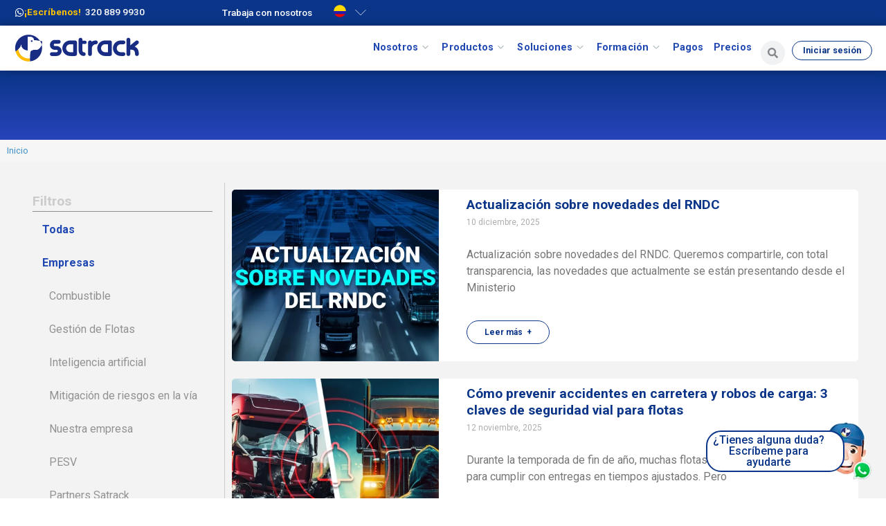

--- FILE ---
content_type: text/html; charset=UTF-8
request_url: https://satrack.com/co/blog/2/
body_size: 48005
content:
<!DOCTYPE html>
<html lang="es-CO" prefix="og: https://ogp.me/ns#">
<head><meta charset="UTF-8"><script>if(navigator.userAgent.match(/MSIE|Internet Explorer/i)||navigator.userAgent.match(/Trident\/7\..*?rv:11/i)){var href=document.location.href;if(!href.match(/[?&]nowprocket/)){if(href.indexOf("?")==-1){if(href.indexOf("#")==-1){document.location.href=href+"?nowprocket=1"}else{document.location.href=href.replace("#","?nowprocket=1#")}}else{if(href.indexOf("#")==-1){document.location.href=href+"&nowprocket=1"}else{document.location.href=href.replace("#","&nowprocket=1#")}}}}</script><script>(()=>{class RocketLazyLoadScripts{constructor(){this.v="1.2.6",this.triggerEvents=["keydown","mousedown","mousemove","touchmove","touchstart","touchend","wheel"],this.userEventHandler=this.t.bind(this),this.touchStartHandler=this.i.bind(this),this.touchMoveHandler=this.o.bind(this),this.touchEndHandler=this.h.bind(this),this.clickHandler=this.u.bind(this),this.interceptedClicks=[],this.interceptedClickListeners=[],this.l(this),window.addEventListener("pageshow",(t=>{this.persisted=t.persisted,this.everythingLoaded&&this.m()})),this.CSPIssue=sessionStorage.getItem("rocketCSPIssue"),document.addEventListener("securitypolicyviolation",(t=>{this.CSPIssue||"script-src-elem"!==t.violatedDirective||"data"!==t.blockedURI||(this.CSPIssue=!0,sessionStorage.setItem("rocketCSPIssue",!0))})),document.addEventListener("DOMContentLoaded",(()=>{this.k()})),this.delayedScripts={normal:[],async:[],defer:[]},this.trash=[],this.allJQueries=[]}p(t){document.hidden?t.t():(this.triggerEvents.forEach((e=>window.addEventListener(e,t.userEventHandler,{passive:!0}))),window.addEventListener("touchstart",t.touchStartHandler,{passive:!0}),window.addEventListener("mousedown",t.touchStartHandler),document.addEventListener("visibilitychange",t.userEventHandler))}_(){this.triggerEvents.forEach((t=>window.removeEventListener(t,this.userEventHandler,{passive:!0}))),document.removeEventListener("visibilitychange",this.userEventHandler)}i(t){"HTML"!==t.target.tagName&&(window.addEventListener("touchend",this.touchEndHandler),window.addEventListener("mouseup",this.touchEndHandler),window.addEventListener("touchmove",this.touchMoveHandler,{passive:!0}),window.addEventListener("mousemove",this.touchMoveHandler),t.target.addEventListener("click",this.clickHandler),this.L(t.target,!0),this.S(t.target,"onclick","rocket-onclick"),this.C())}o(t){window.removeEventListener("touchend",this.touchEndHandler),window.removeEventListener("mouseup",this.touchEndHandler),window.removeEventListener("touchmove",this.touchMoveHandler,{passive:!0}),window.removeEventListener("mousemove",this.touchMoveHandler),t.target.removeEventListener("click",this.clickHandler),this.L(t.target,!1),this.S(t.target,"rocket-onclick","onclick"),this.M()}h(){window.removeEventListener("touchend",this.touchEndHandler),window.removeEventListener("mouseup",this.touchEndHandler),window.removeEventListener("touchmove",this.touchMoveHandler,{passive:!0}),window.removeEventListener("mousemove",this.touchMoveHandler)}u(t){t.target.removeEventListener("click",this.clickHandler),this.L(t.target,!1),this.S(t.target,"rocket-onclick","onclick"),this.interceptedClicks.push(t),t.preventDefault(),t.stopPropagation(),t.stopImmediatePropagation(),this.M()}O(){window.removeEventListener("touchstart",this.touchStartHandler,{passive:!0}),window.removeEventListener("mousedown",this.touchStartHandler),this.interceptedClicks.forEach((t=>{t.target.dispatchEvent(new MouseEvent("click",{view:t.view,bubbles:!0,cancelable:!0}))}))}l(t){EventTarget.prototype.addEventListenerWPRocketBase=EventTarget.prototype.addEventListener,EventTarget.prototype.addEventListener=function(e,i,o){"click"!==e||t.windowLoaded||i===t.clickHandler||t.interceptedClickListeners.push({target:this,func:i,options:o}),(this||window).addEventListenerWPRocketBase(e,i,o)}}L(t,e){this.interceptedClickListeners.forEach((i=>{i.target===t&&(e?t.removeEventListener("click",i.func,i.options):t.addEventListener("click",i.func,i.options))})),t.parentNode!==document.documentElement&&this.L(t.parentNode,e)}D(){return new Promise((t=>{this.P?this.M=t:t()}))}C(){this.P=!0}M(){this.P=!1}S(t,e,i){t.hasAttribute&&t.hasAttribute(e)&&(event.target.setAttribute(i,event.target.getAttribute(e)),event.target.removeAttribute(e))}t(){this._(this),"loading"===document.readyState?document.addEventListener("DOMContentLoaded",this.R.bind(this)):this.R()}k(){let t=[];document.querySelectorAll("script[type=rocketlazyloadscript][data-rocket-src]").forEach((e=>{let i=e.getAttribute("data-rocket-src");if(i&&!i.startsWith("data:")){0===i.indexOf("//")&&(i=location.protocol+i);try{const o=new URL(i).origin;o!==location.origin&&t.push({src:o,crossOrigin:e.crossOrigin||"module"===e.getAttribute("data-rocket-type")})}catch(t){}}})),t=[...new Map(t.map((t=>[JSON.stringify(t),t]))).values()],this.T(t,"preconnect")}async R(){this.lastBreath=Date.now(),this.j(this),this.F(this),this.I(),this.W(),this.q(),await this.A(this.delayedScripts.normal),await this.A(this.delayedScripts.defer),await this.A(this.delayedScripts.async);try{await this.U(),await this.H(this),await this.J()}catch(t){console.error(t)}window.dispatchEvent(new Event("rocket-allScriptsLoaded")),this.everythingLoaded=!0,this.D().then((()=>{this.O()})),this.N()}W(){document.querySelectorAll("script[type=rocketlazyloadscript]").forEach((t=>{t.hasAttribute("data-rocket-src")?t.hasAttribute("async")&&!1!==t.async?this.delayedScripts.async.push(t):t.hasAttribute("defer")&&!1!==t.defer||"module"===t.getAttribute("data-rocket-type")?this.delayedScripts.defer.push(t):this.delayedScripts.normal.push(t):this.delayedScripts.normal.push(t)}))}async B(t){if(await this.G(),!0!==t.noModule||!("noModule"in HTMLScriptElement.prototype))return new Promise((e=>{let i;function o(){(i||t).setAttribute("data-rocket-status","executed"),e()}try{if(navigator.userAgent.indexOf("Firefox/")>0||""===navigator.vendor||this.CSPIssue)i=document.createElement("script"),[...t.attributes].forEach((t=>{let e=t.nodeName;"type"!==e&&("data-rocket-type"===e&&(e="type"),"data-rocket-src"===e&&(e="src"),i.setAttribute(e,t.nodeValue))})),t.text&&(i.text=t.text),i.hasAttribute("src")?(i.addEventListener("load",o),i.addEventListener("error",(function(){i.setAttribute("data-rocket-status","failed-network"),e()})),setTimeout((()=>{i.isConnected||e()}),1)):(i.text=t.text,o()),t.parentNode.replaceChild(i,t);else{const i=t.getAttribute("data-rocket-type"),s=t.getAttribute("data-rocket-src");i?(t.type=i,t.removeAttribute("data-rocket-type")):t.removeAttribute("type"),t.addEventListener("load",o),t.addEventListener("error",(i=>{this.CSPIssue&&i.target.src.startsWith("data:")?(console.log("WPRocket: data-uri blocked by CSP -> fallback"),t.removeAttribute("src"),this.B(t).then(e)):(t.setAttribute("data-rocket-status","failed-network"),e())})),s?(t.removeAttribute("data-rocket-src"),t.src=s):t.src="data:text/javascript;base64,"+window.btoa(unescape(encodeURIComponent(t.text)))}}catch(i){t.setAttribute("data-rocket-status","failed-transform"),e()}}));t.setAttribute("data-rocket-status","skipped")}async A(t){const e=t.shift();return e&&e.isConnected?(await this.B(e),this.A(t)):Promise.resolve()}q(){this.T([...this.delayedScripts.normal,...this.delayedScripts.defer,...this.delayedScripts.async],"preload")}T(t,e){var i=document.createDocumentFragment();t.forEach((t=>{const o=t.getAttribute&&t.getAttribute("data-rocket-src")||t.src;if(o&&!o.startsWith("data:")){const s=document.createElement("link");s.href=o,s.rel=e,"preconnect"!==e&&(s.as="script"),t.getAttribute&&"module"===t.getAttribute("data-rocket-type")&&(s.crossOrigin=!0),t.crossOrigin&&(s.crossOrigin=t.crossOrigin),t.integrity&&(s.integrity=t.integrity),i.appendChild(s),this.trash.push(s)}})),document.head.appendChild(i)}j(t){let e={};function i(i,o){return e[o].eventsToRewrite.indexOf(i)>=0&&!t.everythingLoaded?"rocket-"+i:i}function o(t,o){!function(t){e[t]||(e[t]={originalFunctions:{add:t.addEventListener,remove:t.removeEventListener},eventsToRewrite:[]},t.addEventListener=function(){arguments[0]=i(arguments[0],t),e[t].originalFunctions.add.apply(t,arguments)},t.removeEventListener=function(){arguments[0]=i(arguments[0],t),e[t].originalFunctions.remove.apply(t,arguments)})}(t),e[t].eventsToRewrite.push(o)}function s(e,i){let o=e[i];e[i]=null,Object.defineProperty(e,i,{get:()=>o||function(){},set(s){t.everythingLoaded?o=s:e["rocket"+i]=o=s}})}o(document,"DOMContentLoaded"),o(window,"DOMContentLoaded"),o(window,"load"),o(window,"pageshow"),o(document,"readystatechange"),s(document,"onreadystatechange"),s(window,"onload"),s(window,"onpageshow");try{Object.defineProperty(document,"readyState",{get:()=>t.rocketReadyState,set(e){t.rocketReadyState=e},configurable:!0}),document.readyState="loading"}catch(t){console.log("WPRocket DJE readyState conflict, bypassing")}}F(t){let e;function i(e){return t.everythingLoaded?e:e.split(" ").map((t=>"load"===t||0===t.indexOf("load.")?"rocket-jquery-load":t)).join(" ")}function o(o){function s(t){const e=o.fn[t];o.fn[t]=o.fn.init.prototype[t]=function(){return this[0]===window&&("string"==typeof arguments[0]||arguments[0]instanceof String?arguments[0]=i(arguments[0]):"object"==typeof arguments[0]&&Object.keys(arguments[0]).forEach((t=>{const e=arguments[0][t];delete arguments[0][t],arguments[0][i(t)]=e}))),e.apply(this,arguments),this}}o&&o.fn&&!t.allJQueries.includes(o)&&(o.fn.ready=o.fn.init.prototype.ready=function(e){return t.domReadyFired?e.bind(document)(o):document.addEventListener("rocket-DOMContentLoaded",(()=>e.bind(document)(o))),o([])},s("on"),s("one"),t.allJQueries.push(o)),e=o}o(window.jQuery),Object.defineProperty(window,"jQuery",{get:()=>e,set(t){o(t)}})}async H(t){const e=document.querySelector("script[data-webpack]");e&&(await async function(){return new Promise((t=>{e.addEventListener("load",t),e.addEventListener("error",t)}))}(),await t.K(),await t.H(t))}async U(){this.domReadyFired=!0;try{document.readyState="interactive"}catch(t){}await this.G(),document.dispatchEvent(new Event("rocket-readystatechange")),await this.G(),document.rocketonreadystatechange&&document.rocketonreadystatechange(),await this.G(),document.dispatchEvent(new Event("rocket-DOMContentLoaded")),await this.G(),window.dispatchEvent(new Event("rocket-DOMContentLoaded"))}async J(){try{document.readyState="complete"}catch(t){}await this.G(),document.dispatchEvent(new Event("rocket-readystatechange")),await this.G(),document.rocketonreadystatechange&&document.rocketonreadystatechange(),await this.G(),window.dispatchEvent(new Event("rocket-load")),await this.G(),window.rocketonload&&window.rocketonload(),await this.G(),this.allJQueries.forEach((t=>t(window).trigger("rocket-jquery-load"))),await this.G();const t=new Event("rocket-pageshow");t.persisted=this.persisted,window.dispatchEvent(t),await this.G(),window.rocketonpageshow&&window.rocketonpageshow({persisted:this.persisted}),this.windowLoaded=!0}m(){document.onreadystatechange&&document.onreadystatechange(),window.onload&&window.onload(),window.onpageshow&&window.onpageshow({persisted:this.persisted})}I(){const t=new Map;document.write=document.writeln=function(e){const i=document.currentScript;i||console.error("WPRocket unable to document.write this: "+e);const o=document.createRange(),s=i.parentElement;let n=t.get(i);void 0===n&&(n=i.nextSibling,t.set(i,n));const c=document.createDocumentFragment();o.setStart(c,0),c.appendChild(o.createContextualFragment(e)),s.insertBefore(c,n)}}async G(){Date.now()-this.lastBreath>45&&(await this.K(),this.lastBreath=Date.now())}async K(){return document.hidden?new Promise((t=>setTimeout(t))):new Promise((t=>requestAnimationFrame(t)))}N(){this.trash.forEach((t=>t.remove()))}static run(){const t=new RocketLazyLoadScripts;t.p(t)}}RocketLazyLoadScripts.run()})();</script>
	
	<meta name="viewport" content="width=device-width, initial-scale=1.0, viewport-fit=cover" />			<style>img:is([sizes="auto" i], [sizes^="auto," i]) { contain-intrinsic-size: 3000px 1500px }</style>
	
<!-- Search Engine Optimization by Rank Math - https://rankmath.com/ -->
<title>Blog | Satrack Colombia</title><link rel="preload" as="style" href="https://fonts.googleapis.com/css2?family=Roboto%3Aital%2Cwght%400%2C100%3B0%2C300%3B0%2C400%3B0%2C500%3B0%2C700%3B0%2C900%3B1%2C100%3B1%2C300%3B1%2C400%3B1%2C500%3B1%2C700%3B1%2C900&#038;ver=6.8.3&#038;display=swap" /><link rel="stylesheet" href="https://fonts.googleapis.com/css2?family=Roboto%3Aital%2Cwght%400%2C100%3B0%2C300%3B0%2C400%3B0%2C500%3B0%2C700%3B0%2C900%3B1%2C100%3B1%2C300%3B1%2C400%3B1%2C500%3B1%2C700%3B1%2C900&#038;ver=6.8.3&#038;display=swap" media="print" onload="this.media='all'" /><noscript><link rel="stylesheet" href="https://fonts.googleapis.com/css2?family=Roboto%3Aital%2Cwght%400%2C100%3B0%2C300%3B0%2C400%3B0%2C500%3B0%2C700%3B0%2C900%3B1%2C100%3B1%2C300%3B1%2C400%3B1%2C500%3B1%2C700%3B1%2C900&#038;ver=6.8.3&#038;display=swap" /></noscript>
<meta name="description" content="Encuentra información relevante sobre la industria logística, consejos para mejorar tus operaciones y novedades de Satrack en nuestro blog."/>
<meta name="robots" content="follow, index, max-snippet:-1, max-video-preview:-1, max-image-preview:large"/>
<link rel="canonical" href="https://satrack.com/co/blog/" />
<link rel="next" href="https://satrack.com/co/blog/page/2/" />
<meta property="og:locale" content="es_ES" />
<meta property="og:type" content="website" />
<meta property="og:title" content="Blog | Satrack Colombia" />
<meta property="og:description" content="Encuentra información relevante sobre la industria logística, consejos para mejorar tus operaciones y novedades de Satrack en nuestro blog." />
<meta property="og:url" content="https://satrack.com/co/blog/" />
<meta property="og:site_name" content="Satrack Colombia" />
<meta name="twitter:card" content="summary_large_image" />
<meta name="twitter:title" content="Blog | Satrack Colombia" />
<meta name="twitter:description" content="Encuentra información relevante sobre la industria logística, consejos para mejorar tus operaciones y novedades de Satrack en nuestro blog." />
<!-- /Plugin Rank Math WordPress SEO -->

<link rel='dns-prefetch' href='//satrack.com' />
<link rel='dns-prefetch' href='//challenges.cloudflare.com' />
<link rel='dns-prefetch' href='//cdn.jsdelivr.net' />
<link rel='dns-prefetch' href='//fonts.googleapis.com' />
<link href='https://fonts.gstatic.com' crossorigin rel='preconnect' />
<link rel="alternate" type="application/rss+xml" title="Satrack Colombia &raquo; Feed" href="https://satrack.com/co/feed/" />
<link rel="alternate" type="application/rss+xml" title="Satrack Colombia &raquo; RSS de los comentarios" href="https://satrack.com/co/comments/feed/" />
<link rel='stylesheet' id='premium-addons-css' href='https://satrack.com/co/wp-content/plugins/premium-addons-for-elementor/assets/frontend/min-css/premium-addons.min.css?ver=4.11.44' media='all' />
<style id='wp-emoji-styles-inline-css'>

	img.wp-smiley, img.emoji {
		display: inline !important;
		border: none !important;
		box-shadow: none !important;
		height: 1em !important;
		width: 1em !important;
		margin: 0 0.07em !important;
		vertical-align: -0.1em !important;
		background: none !important;
		padding: 0 !important;
	}
</style>
<link rel='stylesheet' id='wp-block-library-css' href='https://satrack.com/co/wp-includes/css/dist/block-library/style.min.css?ver=6.8.3' media='all' />
<style id='wp-block-library-theme-inline-css'>
.wp-block-audio :where(figcaption){color:#555;font-size:13px;text-align:center}.is-dark-theme .wp-block-audio :where(figcaption){color:#ffffffa6}.wp-block-audio{margin:0 0 1em}.wp-block-code{border:1px solid #ccc;border-radius:4px;font-family:Menlo,Consolas,monaco,monospace;padding:.8em 1em}.wp-block-embed :where(figcaption){color:#555;font-size:13px;text-align:center}.is-dark-theme .wp-block-embed :where(figcaption){color:#ffffffa6}.wp-block-embed{margin:0 0 1em}.blocks-gallery-caption{color:#555;font-size:13px;text-align:center}.is-dark-theme .blocks-gallery-caption{color:#ffffffa6}:root :where(.wp-block-image figcaption){color:#555;font-size:13px;text-align:center}.is-dark-theme :root :where(.wp-block-image figcaption){color:#ffffffa6}.wp-block-image{margin:0 0 1em}.wp-block-pullquote{border-bottom:4px solid;border-top:4px solid;color:currentColor;margin-bottom:1.75em}.wp-block-pullquote cite,.wp-block-pullquote footer,.wp-block-pullquote__citation{color:currentColor;font-size:.8125em;font-style:normal;text-transform:uppercase}.wp-block-quote{border-left:.25em solid;margin:0 0 1.75em;padding-left:1em}.wp-block-quote cite,.wp-block-quote footer{color:currentColor;font-size:.8125em;font-style:normal;position:relative}.wp-block-quote:where(.has-text-align-right){border-left:none;border-right:.25em solid;padding-left:0;padding-right:1em}.wp-block-quote:where(.has-text-align-center){border:none;padding-left:0}.wp-block-quote.is-large,.wp-block-quote.is-style-large,.wp-block-quote:where(.is-style-plain){border:none}.wp-block-search .wp-block-search__label{font-weight:700}.wp-block-search__button{border:1px solid #ccc;padding:.375em .625em}:where(.wp-block-group.has-background){padding:1.25em 2.375em}.wp-block-separator.has-css-opacity{opacity:.4}.wp-block-separator{border:none;border-bottom:2px solid;margin-left:auto;margin-right:auto}.wp-block-separator.has-alpha-channel-opacity{opacity:1}.wp-block-separator:not(.is-style-wide):not(.is-style-dots){width:100px}.wp-block-separator.has-background:not(.is-style-dots){border-bottom:none;height:1px}.wp-block-separator.has-background:not(.is-style-wide):not(.is-style-dots){height:2px}.wp-block-table{margin:0 0 1em}.wp-block-table td,.wp-block-table th{word-break:normal}.wp-block-table :where(figcaption){color:#555;font-size:13px;text-align:center}.is-dark-theme .wp-block-table :where(figcaption){color:#ffffffa6}.wp-block-video :where(figcaption){color:#555;font-size:13px;text-align:center}.is-dark-theme .wp-block-video :where(figcaption){color:#ffffffa6}.wp-block-video{margin:0 0 1em}:root :where(.wp-block-template-part.has-background){margin-bottom:0;margin-top:0;padding:1.25em 2.375em}
</style>
<style id='classic-theme-styles-inline-css'>
/*! This file is auto-generated */
.wp-block-button__link{color:#fff;background-color:#32373c;border-radius:9999px;box-shadow:none;text-decoration:none;padding:calc(.667em + 2px) calc(1.333em + 2px);font-size:1.125em}.wp-block-file__button{background:#32373c;color:#fff;text-decoration:none}
</style>
<style id='global-styles-inline-css'>
:root{--wp--preset--aspect-ratio--square: 1;--wp--preset--aspect-ratio--4-3: 4/3;--wp--preset--aspect-ratio--3-4: 3/4;--wp--preset--aspect-ratio--3-2: 3/2;--wp--preset--aspect-ratio--2-3: 2/3;--wp--preset--aspect-ratio--16-9: 16/9;--wp--preset--aspect-ratio--9-16: 9/16;--wp--preset--color--black: #000000;--wp--preset--color--cyan-bluish-gray: #abb8c3;--wp--preset--color--white: #ffffff;--wp--preset--color--pale-pink: #f78da7;--wp--preset--color--vivid-red: #cf2e2e;--wp--preset--color--luminous-vivid-orange: #ff6900;--wp--preset--color--luminous-vivid-amber: #fcb900;--wp--preset--color--light-green-cyan: #7bdcb5;--wp--preset--color--vivid-green-cyan: #00d084;--wp--preset--color--pale-cyan-blue: #8ed1fc;--wp--preset--color--vivid-cyan-blue: #0693e3;--wp--preset--color--vivid-purple: #9b51e0;--wp--preset--gradient--vivid-cyan-blue-to-vivid-purple: linear-gradient(135deg,rgba(6,147,227,1) 0%,rgb(155,81,224) 100%);--wp--preset--gradient--light-green-cyan-to-vivid-green-cyan: linear-gradient(135deg,rgb(122,220,180) 0%,rgb(0,208,130) 100%);--wp--preset--gradient--luminous-vivid-amber-to-luminous-vivid-orange: linear-gradient(135deg,rgba(252,185,0,1) 0%,rgba(255,105,0,1) 100%);--wp--preset--gradient--luminous-vivid-orange-to-vivid-red: linear-gradient(135deg,rgba(255,105,0,1) 0%,rgb(207,46,46) 100%);--wp--preset--gradient--very-light-gray-to-cyan-bluish-gray: linear-gradient(135deg,rgb(238,238,238) 0%,rgb(169,184,195) 100%);--wp--preset--gradient--cool-to-warm-spectrum: linear-gradient(135deg,rgb(74,234,220) 0%,rgb(151,120,209) 20%,rgb(207,42,186) 40%,rgb(238,44,130) 60%,rgb(251,105,98) 80%,rgb(254,248,76) 100%);--wp--preset--gradient--blush-light-purple: linear-gradient(135deg,rgb(255,206,236) 0%,rgb(152,150,240) 100%);--wp--preset--gradient--blush-bordeaux: linear-gradient(135deg,rgb(254,205,165) 0%,rgb(254,45,45) 50%,rgb(107,0,62) 100%);--wp--preset--gradient--luminous-dusk: linear-gradient(135deg,rgb(255,203,112) 0%,rgb(199,81,192) 50%,rgb(65,88,208) 100%);--wp--preset--gradient--pale-ocean: linear-gradient(135deg,rgb(255,245,203) 0%,rgb(182,227,212) 50%,rgb(51,167,181) 100%);--wp--preset--gradient--electric-grass: linear-gradient(135deg,rgb(202,248,128) 0%,rgb(113,206,126) 100%);--wp--preset--gradient--midnight: linear-gradient(135deg,rgb(2,3,129) 0%,rgb(40,116,252) 100%);--wp--preset--font-size--small: 13px;--wp--preset--font-size--medium: 20px;--wp--preset--font-size--large: 36px;--wp--preset--font-size--x-large: 42px;--wp--preset--spacing--20: 0.44rem;--wp--preset--spacing--30: 0.67rem;--wp--preset--spacing--40: 1rem;--wp--preset--spacing--50: 1.5rem;--wp--preset--spacing--60: 2.25rem;--wp--preset--spacing--70: 3.38rem;--wp--preset--spacing--80: 5.06rem;--wp--preset--shadow--natural: 6px 6px 9px rgba(0, 0, 0, 0.2);--wp--preset--shadow--deep: 12px 12px 50px rgba(0, 0, 0, 0.4);--wp--preset--shadow--sharp: 6px 6px 0px rgba(0, 0, 0, 0.2);--wp--preset--shadow--outlined: 6px 6px 0px -3px rgba(255, 255, 255, 1), 6px 6px rgba(0, 0, 0, 1);--wp--preset--shadow--crisp: 6px 6px 0px rgba(0, 0, 0, 1);}:where(.is-layout-flex){gap: 0.5em;}:where(.is-layout-grid){gap: 0.5em;}body .is-layout-flex{display: flex;}.is-layout-flex{flex-wrap: wrap;align-items: center;}.is-layout-flex > :is(*, div){margin: 0;}body .is-layout-grid{display: grid;}.is-layout-grid > :is(*, div){margin: 0;}:where(.wp-block-columns.is-layout-flex){gap: 2em;}:where(.wp-block-columns.is-layout-grid){gap: 2em;}:where(.wp-block-post-template.is-layout-flex){gap: 1.25em;}:where(.wp-block-post-template.is-layout-grid){gap: 1.25em;}.has-black-color{color: var(--wp--preset--color--black) !important;}.has-cyan-bluish-gray-color{color: var(--wp--preset--color--cyan-bluish-gray) !important;}.has-white-color{color: var(--wp--preset--color--white) !important;}.has-pale-pink-color{color: var(--wp--preset--color--pale-pink) !important;}.has-vivid-red-color{color: var(--wp--preset--color--vivid-red) !important;}.has-luminous-vivid-orange-color{color: var(--wp--preset--color--luminous-vivid-orange) !important;}.has-luminous-vivid-amber-color{color: var(--wp--preset--color--luminous-vivid-amber) !important;}.has-light-green-cyan-color{color: var(--wp--preset--color--light-green-cyan) !important;}.has-vivid-green-cyan-color{color: var(--wp--preset--color--vivid-green-cyan) !important;}.has-pale-cyan-blue-color{color: var(--wp--preset--color--pale-cyan-blue) !important;}.has-vivid-cyan-blue-color{color: var(--wp--preset--color--vivid-cyan-blue) !important;}.has-vivid-purple-color{color: var(--wp--preset--color--vivid-purple) !important;}.has-black-background-color{background-color: var(--wp--preset--color--black) !important;}.has-cyan-bluish-gray-background-color{background-color: var(--wp--preset--color--cyan-bluish-gray) !important;}.has-white-background-color{background-color: var(--wp--preset--color--white) !important;}.has-pale-pink-background-color{background-color: var(--wp--preset--color--pale-pink) !important;}.has-vivid-red-background-color{background-color: var(--wp--preset--color--vivid-red) !important;}.has-luminous-vivid-orange-background-color{background-color: var(--wp--preset--color--luminous-vivid-orange) !important;}.has-luminous-vivid-amber-background-color{background-color: var(--wp--preset--color--luminous-vivid-amber) !important;}.has-light-green-cyan-background-color{background-color: var(--wp--preset--color--light-green-cyan) !important;}.has-vivid-green-cyan-background-color{background-color: var(--wp--preset--color--vivid-green-cyan) !important;}.has-pale-cyan-blue-background-color{background-color: var(--wp--preset--color--pale-cyan-blue) !important;}.has-vivid-cyan-blue-background-color{background-color: var(--wp--preset--color--vivid-cyan-blue) !important;}.has-vivid-purple-background-color{background-color: var(--wp--preset--color--vivid-purple) !important;}.has-black-border-color{border-color: var(--wp--preset--color--black) !important;}.has-cyan-bluish-gray-border-color{border-color: var(--wp--preset--color--cyan-bluish-gray) !important;}.has-white-border-color{border-color: var(--wp--preset--color--white) !important;}.has-pale-pink-border-color{border-color: var(--wp--preset--color--pale-pink) !important;}.has-vivid-red-border-color{border-color: var(--wp--preset--color--vivid-red) !important;}.has-luminous-vivid-orange-border-color{border-color: var(--wp--preset--color--luminous-vivid-orange) !important;}.has-luminous-vivid-amber-border-color{border-color: var(--wp--preset--color--luminous-vivid-amber) !important;}.has-light-green-cyan-border-color{border-color: var(--wp--preset--color--light-green-cyan) !important;}.has-vivid-green-cyan-border-color{border-color: var(--wp--preset--color--vivid-green-cyan) !important;}.has-pale-cyan-blue-border-color{border-color: var(--wp--preset--color--pale-cyan-blue) !important;}.has-vivid-cyan-blue-border-color{border-color: var(--wp--preset--color--vivid-cyan-blue) !important;}.has-vivid-purple-border-color{border-color: var(--wp--preset--color--vivid-purple) !important;}.has-vivid-cyan-blue-to-vivid-purple-gradient-background{background: var(--wp--preset--gradient--vivid-cyan-blue-to-vivid-purple) !important;}.has-light-green-cyan-to-vivid-green-cyan-gradient-background{background: var(--wp--preset--gradient--light-green-cyan-to-vivid-green-cyan) !important;}.has-luminous-vivid-amber-to-luminous-vivid-orange-gradient-background{background: var(--wp--preset--gradient--luminous-vivid-amber-to-luminous-vivid-orange) !important;}.has-luminous-vivid-orange-to-vivid-red-gradient-background{background: var(--wp--preset--gradient--luminous-vivid-orange-to-vivid-red) !important;}.has-very-light-gray-to-cyan-bluish-gray-gradient-background{background: var(--wp--preset--gradient--very-light-gray-to-cyan-bluish-gray) !important;}.has-cool-to-warm-spectrum-gradient-background{background: var(--wp--preset--gradient--cool-to-warm-spectrum) !important;}.has-blush-light-purple-gradient-background{background: var(--wp--preset--gradient--blush-light-purple) !important;}.has-blush-bordeaux-gradient-background{background: var(--wp--preset--gradient--blush-bordeaux) !important;}.has-luminous-dusk-gradient-background{background: var(--wp--preset--gradient--luminous-dusk) !important;}.has-pale-ocean-gradient-background{background: var(--wp--preset--gradient--pale-ocean) !important;}.has-electric-grass-gradient-background{background: var(--wp--preset--gradient--electric-grass) !important;}.has-midnight-gradient-background{background: var(--wp--preset--gradient--midnight) !important;}.has-small-font-size{font-size: var(--wp--preset--font-size--small) !important;}.has-medium-font-size{font-size: var(--wp--preset--font-size--medium) !important;}.has-large-font-size{font-size: var(--wp--preset--font-size--large) !important;}.has-x-large-font-size{font-size: var(--wp--preset--font-size--x-large) !important;}
:where(.wp-block-post-template.is-layout-flex){gap: 1.25em;}:where(.wp-block-post-template.is-layout-grid){gap: 1.25em;}
:where(.wp-block-columns.is-layout-flex){gap: 2em;}:where(.wp-block-columns.is-layout-grid){gap: 2em;}
:root :where(.wp-block-pullquote){font-size: 1.5em;line-height: 1.6;}
</style>
<link data-minify="1" rel='stylesheet' id='satrack-articulos-prensa-css' href='https://satrack.com/co/wp-content/cache/min/2/co/wp-content/plugins/satrack-ads/ads/articulos_prensa/assets/css/articulos_prensa.css?ver=1767615816' media='all' />
<link data-minify="1" rel='stylesheet' id='satrack-ebooks-css' href='https://satrack.com/co/wp-content/cache/min/2/co/wp-content/plugins/satrack-ads/ads/ebooks/assets/css/ebooks.css?ver=1767615816' media='all' />
<link data-minify="1" rel='stylesheet' id='contact-form-7-css' href='https://satrack.com/co/wp-content/cache/min/2/co/wp-content/plugins/contact-form-7/includes/css/styles.css?ver=1767615816' media='all' />
<link data-minify="1" rel='stylesheet' id='wpcf7-redirect-script-frontend-css' href='https://satrack.com/co/wp-content/cache/min/2/co/wp-content/plugins/wpcf7-redirect/build/assets/frontend-script.css?ver=1767615816' media='all' />

<link data-minify="1" rel='stylesheet' id='switch-toggle-satrack-widget-css' href='https://satrack.com/co/wp-content/cache/min/2/co/wp-content/themes/theme_satrack/assets/css/elementor/switch_toggle_item.css?ver=1767615816' media='all' />
<link data-minify="1" rel='stylesheet' id='style_wpcf7_selector_pais-css' href='https://satrack.com/co/wp-content/cache/min/2/co/wp-content/themes/theme_satrack/inc/css/wpfc7_selector_pais.css?ver=1767615816' media='all' />
<link rel='stylesheet' id='elementor-frontend-css' href='https://satrack.com/co/wp-content/plugins/elementor/assets/css/frontend.min.css?ver=3.32.5' media='all' />
<style id='elementor-frontend-inline-css'>
.elementor-kit-8{--e-global-color-primary:#0A3588;--e-global-color-secondary:#56A8DD;--e-global-color-text:#525252;--e-global-color-accent:#FDC300;--e-global-color-fcb9c1c:#09A6E6;--e-global-color-1a45d55:#4080F8;--e-global-color-336c6f5:#2E62D5;--e-global-color-75c42ee:#2048B2;--e-global-color-ce6f7b9:#F0F0F2;--e-global-color-b579bc3:#E3E4E6;--e-global-color-139519d:#FF7F00;--e-global-color-d98aae9:#00EFFF;--e-global-color-edafcad:#88FFAB;--e-global-color-d0d85f7:#CCFFCC;--e-global-color-0d4a971:#656A6C;--e-global-color-dff59e4:#000000;--e-global-typography-primary-font-family:"Roboto";--e-global-typography-primary-font-weight:600;--e-global-typography-secondary-font-family:"Roboto";--e-global-typography-secondary-font-weight:400;--e-global-typography-text-font-family:"Roboto";--e-global-typography-text-font-weight:400;--e-global-typography-accent-font-family:"Roboto";--e-global-typography-accent-font-weight:500;}.elementor-section.elementor-section-boxed > .elementor-container{max-width:1480px;}.e-con{--container-max-width:1480px;}.elementor-widget:not(:last-child){--kit-widget-spacing:20px;}.elementor-element{--widgets-spacing:20px 20px;--widgets-spacing-row:20px;--widgets-spacing-column:20px;}{}h1.entry-title{display:var(--page-title-display);}@media(max-width:1024px){.elementor-section.elementor-section-boxed > .elementor-container{max-width:1024px;}.e-con{--container-max-width:1024px;}}@media(max-width:767px){.elementor-section.elementor-section-boxed > .elementor-container{max-width:767px;}.e-con{--container-max-width:767px;}}
.elementor-9 .elementor-element.elementor-element-421f28b{--display:flex;--flex-direction:row;--container-widget-width:calc( ( 1 - var( --container-widget-flex-grow ) ) * 100% );--container-widget-height:100%;--container-widget-flex-grow:1;--container-widget-align-self:stretch;--flex-wrap-mobile:wrap;--justify-content:space-between;--align-items:stretch;--gap:10px 10px;--row-gap:10px;--column-gap:10px;--margin-top:0px;--margin-bottom:0px;--margin-left:0px;--margin-right:0px;--padding-top:0px;--padding-bottom:0px;--padding-left:0px;--padding-right:0px;}.elementor-9 .elementor-element.elementor-element-421f28b:not(.elementor-motion-effects-element-type-background), .elementor-9 .elementor-element.elementor-element-421f28b > .elementor-motion-effects-container > .elementor-motion-effects-layer{background-color:var( --e-global-color-primary );}.elementor-9 .elementor-element.elementor-element-9c74430{--display:flex;--flex-direction:row;--container-widget-width:calc( ( 1 - var( --container-widget-flex-grow ) ) * 100% );--container-widget-height:100%;--container-widget-flex-grow:1;--container-widget-align-self:stretch;--flex-wrap-mobile:wrap;--justify-content:flex-start;--align-items:center;--padding-top:6px;--padding-bottom:6px;--padding-left:6px;--padding-right:6px;}.elementor-9 .elementor-element.elementor-element-d145527 .elementor-button{background-color:#02010100;font-family:"Roboto", Sans-serif;font-size:0.85rem;font-weight:500;fill:#FFFFFF;color:#FFFFFF;padding:5px 15px 5px 15px;}.elementor-9 .elementor-element.elementor-element-d145527{width:auto;max-width:auto;margin:0px 12px calc(var(--kit-widget-spacing, 0px) + 0px) 0px;}.elementor-9 .elementor-element.elementor-element-d145527 .elementor-button-content-wrapper{flex-direction:row;}.elementor-9 .elementor-element.elementor-element-d145527 .elementor-button .elementor-button-content-wrapper{gap:8px;}.elementor-9 .elementor-element.elementor-element-d145527 .elementor-button:hover, .elementor-9 .elementor-element.elementor-element-d145527 .elementor-button:focus{color:var( --e-global-color-accent );}.elementor-9 .elementor-element.elementor-element-d145527 .elementor-button:hover svg, .elementor-9 .elementor-element.elementor-element-d145527 .elementor-button:focus svg{fill:var( --e-global-color-accent );}.elementor-9 .elementor-element.elementor-element-6d820ab{--display:flex;--flex-direction:row;--container-widget-width:calc( ( 1 - var( --container-widget-flex-grow ) ) * 100% );--container-widget-height:100%;--container-widget-flex-grow:1;--container-widget-align-self:stretch;--flex-wrap-mobile:wrap;--justify-content:flex-end;--align-items:center;--gap:0px 0px;--row-gap:0px;--column-gap:0px;--padding-top:6px;--padding-bottom:6px;--padding-left:6px;--padding-right:6px;}.elementor-9 .elementor-element.elementor-element-0ddcea1 .elementor-button{background-color:#02010100;font-size:0.85rem;font-weight:500;padding:5px 15px 5px 15px;}.elementor-9 .elementor-element.elementor-element-0ddcea1{width:auto;max-width:auto;}.elementor-9 .elementor-element.elementor-element-0ddcea1 .elementor-button:hover, .elementor-9 .elementor-element.elementor-element-0ddcea1 .elementor-button:focus{color:var( --e-global-color-accent );}.elementor-9 .elementor-element.elementor-element-0ddcea1 .elementor-button:hover svg, .elementor-9 .elementor-element.elementor-element-0ddcea1 .elementor-button:focus svg{fill:var( --e-global-color-accent );}.elementor-9 .elementor-element.elementor-element-0b9636d{width:auto;max-width:auto;margin:0px 0px calc(var(--kit-widget-spacing, 0px) + 0px) 15px;}.elementor-9 .elementor-element.elementor-element-1a3c7b2{--display:flex;--flex-direction:row;--container-widget-width:calc( ( 1 - var( --container-widget-flex-grow ) ) * 100% );--container-widget-height:100%;--container-widget-flex-grow:1;--container-widget-align-self:stretch;--flex-wrap-mobile:wrap;--justify-content:space-between;--align-items:center;--gap:10px 10px;--row-gap:10px;--column-gap:10px;box-shadow:0px 0px 12px 0px rgba(0, 0, 0, 0.3);--padding-top:2px;--padding-bottom:2px;--padding-left:10px;--padding-right:10px;--z-index:800;}.elementor-9 .elementor-element.elementor-element-1a3c7b2:not(.elementor-motion-effects-element-type-background), .elementor-9 .elementor-element.elementor-element-1a3c7b2 > .elementor-motion-effects-container > .elementor-motion-effects-layer{background-color:#FFFFFF;}.elementor-9 .elementor-element.elementor-element-2182482{--display:flex;--justify-content:center;}.elementor-9 .elementor-element.elementor-element-41b51ef.elementor-element{--flex-grow:1;--flex-shrink:1;}.elementor-9 .elementor-element.elementor-element-41b51ef{text-align:left;}.elementor-9 .elementor-element.elementor-element-41b51ef img{width:100%;max-width:190px;}.elementor-9 .elementor-element.elementor-element-faf6c13{--display:flex;--flex-direction:row;--container-widget-width:calc( ( 1 - var( --container-widget-flex-grow ) ) * 100% );--container-widget-height:100%;--container-widget-flex-grow:1;--container-widget-align-self:stretch;--flex-wrap-mobile:wrap;--justify-content:center;--align-items:center;--gap:7px 7px;--row-gap:7px;--column-gap:7px;--flex-wrap:nowrap;}.elementor-9 .elementor-element.elementor-element-bd0bc57{--display:flex;--border-radius:12px 12px 12px 12px;}.elementor-9 .elementor-element.elementor-element-77e7de8{--display:flex;--flex-direction:column;--container-widget-width:calc( ( 1 - var( --container-widget-flex-grow ) ) * 100% );--container-widget-height:initial;--container-widget-flex-grow:0;--container-widget-align-self:initial;--flex-wrap-mobile:wrap;--justify-content:center;--align-items:stretch;--gap:10px 10px;--row-gap:10px;--column-gap:10px;--padding-top:20px;--padding-bottom:25px;--padding-left:32px;--padding-right:32px;}.elementor-9 .elementor-element.elementor-element-c619621 .elementor-button{background-color:#FFFFFF00;font-size:0.9rem;font-weight:300;letter-spacing:0.5px;fill:#FFFFFF;color:#FFFFFF;border-style:solid;border-width:0px 0px 0px 0px;border-color:#F9F9F942;border-radius:0px 0px 0px 0px;padding:8px 32px 8px 12px;}.elementor-9 .elementor-element.elementor-element-c619621 .elementor-button:hover, .elementor-9 .elementor-element.elementor-element-c619621 .elementor-button:focus{background-color:#0000000A;color:var( --e-global-color-d98aae9 );}.elementor-9 .elementor-element.elementor-element-c619621{width:100%;max-width:100%;margin:0px 0px calc(var(--kit-widget-spacing, 0px) + 0px) 0px;}.elementor-9 .elementor-element.elementor-element-c619621 .elementor-button-content-wrapper{flex-direction:row-reverse;}.elementor-9 .elementor-element.elementor-element-c619621 .elementor-button:hover svg, .elementor-9 .elementor-element.elementor-element-c619621 .elementor-button:focus svg{fill:var( --e-global-color-d98aae9 );}.elementor-9 .elementor-element.elementor-element-62f5390 .elementor-button{background-color:#FFFFFF00;font-size:0.9rem;font-weight:300;letter-spacing:0.5px;fill:#FFFFFF;color:#FFFFFF;border-style:solid;border-width:0px 0px 0px 0px;border-color:#F9F9F942;border-radius:0px 0px 0px 0px;padding:8px 32px 8px 12px;}.elementor-9 .elementor-element.elementor-element-62f5390 .elementor-button:hover, .elementor-9 .elementor-element.elementor-element-62f5390 .elementor-button:focus{background-color:#0000000A;color:var( --e-global-color-d98aae9 );}.elementor-9 .elementor-element.elementor-element-62f5390{width:100%;max-width:100%;margin:0px 0px calc(var(--kit-widget-spacing, 0px) + 0px) 0px;}.elementor-9 .elementor-element.elementor-element-62f5390 .elementor-button:hover svg, .elementor-9 .elementor-element.elementor-element-62f5390 .elementor-button:focus svg{fill:var( --e-global-color-d98aae9 );}.elementor-9 .elementor-element.elementor-element-3616a50 .elementor-button{background-color:#FFFFFF00;font-size:0.9rem;font-weight:300;letter-spacing:0.5px;fill:#FFFFFF;color:#FFFFFF;border-style:solid;border-width:0px 0px 0px 0px;border-color:#F9F9F942;border-radius:0px 0px 0px 0px;padding:8px 32px 8px 12px;}.elementor-9 .elementor-element.elementor-element-3616a50 .elementor-button:hover, .elementor-9 .elementor-element.elementor-element-3616a50 .elementor-button:focus{background-color:#0000000A;color:var( --e-global-color-d98aae9 );}.elementor-9 .elementor-element.elementor-element-3616a50{width:100%;max-width:100%;margin:0px 0px calc(var(--kit-widget-spacing, 0px) + 0px) 0px;}.elementor-9 .elementor-element.elementor-element-3616a50 .elementor-button:hover svg, .elementor-9 .elementor-element.elementor-element-3616a50 .elementor-button:focus svg{fill:var( --e-global-color-d98aae9 );}.elementor-9 .elementor-element.elementor-element-05f8bbb .elementor-button{background-color:#FFFFFF00;font-size:0.9rem;font-weight:300;letter-spacing:0.5px;fill:#FFFFFF;color:#FFFFFF;border-style:solid;border-width:0px 0px 0px 0px;border-color:#F9F9F942;border-radius:0px 0px 0px 0px;padding:8px 32px 8px 12px;}.elementor-9 .elementor-element.elementor-element-05f8bbb .elementor-button:hover, .elementor-9 .elementor-element.elementor-element-05f8bbb .elementor-button:focus{background-color:#0000000A;color:var( --e-global-color-d98aae9 );}.elementor-9 .elementor-element.elementor-element-05f8bbb{width:100%;max-width:100%;margin:0px 0px calc(var(--kit-widget-spacing, 0px) + 0px) 0px;}.elementor-9 .elementor-element.elementor-element-05f8bbb .elementor-button:hover svg, .elementor-9 .elementor-element.elementor-element-05f8bbb .elementor-button:focus svg{fill:var( --e-global-color-d98aae9 );}.elementor-9 .elementor-element.elementor-element-6167882 .elementor-button{background-color:#FFFFFF00;font-size:0.9rem;font-weight:300;letter-spacing:0.5px;fill:#FFFFFF;color:#FFFFFF;border-style:solid;border-width:0px 0px 0px 0px;border-color:#F9F9F942;border-radius:0px 0px 0px 0px;padding:8px 32px 8px 12px;}.elementor-9 .elementor-element.elementor-element-6167882 .elementor-button:hover, .elementor-9 .elementor-element.elementor-element-6167882 .elementor-button:focus{background-color:#0000000A;color:var( --e-global-color-d98aae9 );}.elementor-9 .elementor-element.elementor-element-6167882{width:100%;max-width:100%;margin:0px 0px calc(var(--kit-widget-spacing, 0px) + 0px) 0px;}.elementor-9 .elementor-element.elementor-element-6167882 .elementor-button:hover svg, .elementor-9 .elementor-element.elementor-element-6167882 .elementor-button:focus svg{fill:var( --e-global-color-d98aae9 );}.elementor-9 .elementor-element.elementor-element-56887a3 .elementor-button{background-color:#FFFFFF00;font-size:0.9rem;font-weight:300;letter-spacing:0.5px;fill:#FFFFFF;color:#FFFFFF;border-style:solid;border-width:0px 0px 0px 0px;border-color:#F9F9F942;border-radius:0px 0px 0px 0px;padding:8px 32px 8px 12px;}.elementor-9 .elementor-element.elementor-element-56887a3 .elementor-button:hover, .elementor-9 .elementor-element.elementor-element-56887a3 .elementor-button:focus{background-color:#0000000A;color:var( --e-global-color-d98aae9 );}.elementor-9 .elementor-element.elementor-element-56887a3{width:100%;max-width:100%;margin:0px 0px calc(var(--kit-widget-spacing, 0px) + 0px) 0px;}.elementor-9 .elementor-element.elementor-element-56887a3 .elementor-button:hover svg, .elementor-9 .elementor-element.elementor-element-56887a3 .elementor-button:focus svg{fill:var( --e-global-color-d98aae9 );}.elementor-9 .elementor-element.elementor-element-70c9b68 .elementor-button{background-color:#FFFFFF00;font-size:0.9rem;font-weight:300;letter-spacing:0.5px;fill:#FFFFFF;color:#FFFFFF;border-style:solid;border-width:0px 0px 0px 0px;border-color:#F9F9F942;border-radius:0px 0px 0px 0px;padding:8px 32px 8px 12px;}.elementor-9 .elementor-element.elementor-element-70c9b68 .elementor-button:hover, .elementor-9 .elementor-element.elementor-element-70c9b68 .elementor-button:focus{background-color:#0000000A;color:var( --e-global-color-d98aae9 );}.elementor-9 .elementor-element.elementor-element-70c9b68{width:100%;max-width:100%;margin:0px 0px calc(var(--kit-widget-spacing, 0px) + 0px) 0px;}.elementor-9 .elementor-element.elementor-element-70c9b68 .elementor-button:hover svg, .elementor-9 .elementor-element.elementor-element-70c9b68 .elementor-button:focus svg{fill:var( --e-global-color-d98aae9 );}.elementor-9 .elementor-element.elementor-element-796e56a .elementor-button{background-color:#FFFFFF00;font-size:0.9rem;font-weight:300;letter-spacing:0.5px;fill:#FFFFFF;color:#FFFFFF;border-style:solid;border-width:0px 0px 0px 0px;border-color:#F9F9F942;border-radius:0px 0px 0px 0px;padding:8px 32px 8px 12px;}.elementor-9 .elementor-element.elementor-element-796e56a .elementor-button:hover, .elementor-9 .elementor-element.elementor-element-796e56a .elementor-button:focus{background-color:#0000000A;color:var( --e-global-color-d98aae9 );}.elementor-9 .elementor-element.elementor-element-796e56a{width:100%;max-width:100%;margin:0px 0px calc(var(--kit-widget-spacing, 0px) + 0px) 0px;}.elementor-9 .elementor-element.elementor-element-796e56a .elementor-button:hover svg, .elementor-9 .elementor-element.elementor-element-796e56a .elementor-button:focus svg{fill:var( --e-global-color-d98aae9 );}.elementor-9 .elementor-element.elementor-element-cf95abd{--display:flex;--border-radius:12px 12px 12px 12px;}.elementor-9 .elementor-element.elementor-element-f0fd6c9{--display:flex;--flex-direction:column;--container-widget-width:calc( ( 1 - var( --container-widget-flex-grow ) ) * 100% );--container-widget-height:initial;--container-widget-flex-grow:0;--container-widget-align-self:initial;--flex-wrap-mobile:wrap;--justify-content:center;--align-items:stretch;--gap:10px 10px;--row-gap:10px;--column-gap:10px;--padding-top:20px;--padding-bottom:25px;--padding-left:32px;--padding-right:32px;}.elementor-9 .elementor-element.elementor-element-06abde7 .elementor-button{background-color:#FFFFFF00;font-size:0.9rem;font-weight:300;letter-spacing:0.5px;fill:#FFFFFF;color:#FFFFFF;border-style:solid;border-width:0px 0px 0px 0px;border-color:#F9F9F942;border-radius:0px 0px 0px 0px;padding:8px 32px 8px 12px;}.elementor-9 .elementor-element.elementor-element-06abde7 .elementor-button:hover, .elementor-9 .elementor-element.elementor-element-06abde7 .elementor-button:focus{background-color:#0000000A;color:var( --e-global-color-d98aae9 );}.elementor-9 .elementor-element.elementor-element-06abde7{width:100%;max-width:100%;margin:0px 0px calc(var(--kit-widget-spacing, 0px) + 0px) 0px;}.elementor-9 .elementor-element.elementor-element-06abde7 .elementor-button:hover svg, .elementor-9 .elementor-element.elementor-element-06abde7 .elementor-button:focus svg{fill:var( --e-global-color-d98aae9 );}.elementor-9 .elementor-element.elementor-element-470deb6 .elementor-button{background-color:#FFFFFF00;font-size:0.9rem;font-weight:300;letter-spacing:0.5px;fill:#FFFFFF;color:#FFFFFF;border-style:solid;border-width:0px 0px 0px 0px;border-color:#F9F9F942;border-radius:0px 0px 0px 0px;padding:8px 32px 8px 12px;}.elementor-9 .elementor-element.elementor-element-470deb6 .elementor-button:hover, .elementor-9 .elementor-element.elementor-element-470deb6 .elementor-button:focus{background-color:#0000000A;color:var( --e-global-color-d98aae9 );}.elementor-9 .elementor-element.elementor-element-470deb6{width:100%;max-width:100%;margin:0px 0px calc(var(--kit-widget-spacing, 0px) + 0px) 0px;}.elementor-9 .elementor-element.elementor-element-470deb6 .elementor-button:hover svg, .elementor-9 .elementor-element.elementor-element-470deb6 .elementor-button:focus svg{fill:var( --e-global-color-d98aae9 );}.elementor-9 .elementor-element.elementor-element-688b385 .elementor-button{background-color:#FFFFFF00;font-size:0.9rem;font-weight:300;letter-spacing:0.5px;fill:#FFFFFF;color:#FFFFFF;border-style:solid;border-width:0px 0px 0px 0px;border-color:#F9F9F942;border-radius:0px 0px 0px 0px;padding:8px 32px 8px 12px;}.elementor-9 .elementor-element.elementor-element-688b385 .elementor-button:hover, .elementor-9 .elementor-element.elementor-element-688b385 .elementor-button:focus{background-color:#0000000A;color:var( --e-global-color-d98aae9 );}.elementor-9 .elementor-element.elementor-element-688b385{width:100%;max-width:100%;margin:0px 0px calc(var(--kit-widget-spacing, 0px) + 0px) 0px;}.elementor-9 .elementor-element.elementor-element-688b385 .elementor-button:hover svg, .elementor-9 .elementor-element.elementor-element-688b385 .elementor-button:focus svg{fill:var( --e-global-color-d98aae9 );}.elementor-9 .elementor-element.elementor-element-e3f1bee .elementor-button{background-color:#FFFFFF00;font-size:0.9rem;font-weight:300;letter-spacing:0.5px;fill:#FFFFFF;color:#FFFFFF;border-style:solid;border-width:0px 0px 0px 0px;border-color:#F9F9F942;border-radius:0px 0px 0px 0px;padding:8px 32px 8px 12px;}.elementor-9 .elementor-element.elementor-element-e3f1bee .elementor-button:hover, .elementor-9 .elementor-element.elementor-element-e3f1bee .elementor-button:focus{background-color:#0000000A;color:var( --e-global-color-d98aae9 );}.elementor-9 .elementor-element.elementor-element-e3f1bee{width:100%;max-width:100%;margin:0px 0px calc(var(--kit-widget-spacing, 0px) + 0px) 0px;}.elementor-9 .elementor-element.elementor-element-e3f1bee .elementor-button:hover svg, .elementor-9 .elementor-element.elementor-element-e3f1bee .elementor-button:focus svg{fill:var( --e-global-color-d98aae9 );}.elementor-9 .elementor-element.elementor-element-1fbc9c8 .elementor-button{background-color:#FFFFFF00;font-size:0.9rem;font-weight:300;letter-spacing:0.5px;fill:#FFFFFF;color:#FFFFFF;border-style:solid;border-width:0px 0px 0px 0px;border-color:#F9F9F942;border-radius:0px 0px 0px 0px;padding:8px 32px 8px 12px;}.elementor-9 .elementor-element.elementor-element-1fbc9c8 .elementor-button:hover, .elementor-9 .elementor-element.elementor-element-1fbc9c8 .elementor-button:focus{background-color:#0000000A;color:var( --e-global-color-d98aae9 );}.elementor-9 .elementor-element.elementor-element-1fbc9c8{width:100%;max-width:100%;margin:0px 0px calc(var(--kit-widget-spacing, 0px) + 0px) 0px;}.elementor-9 .elementor-element.elementor-element-1fbc9c8 .elementor-button:hover svg, .elementor-9 .elementor-element.elementor-element-1fbc9c8 .elementor-button:focus svg{fill:var( --e-global-color-d98aae9 );}.elementor-9 .elementor-element.elementor-element-fc1ad7d{--display:flex;--border-radius:12px 12px 12px 12px;}.elementor-9 .elementor-element.elementor-element-ae3e465{--display:flex;--flex-direction:row;--container-widget-width:calc( ( 1 - var( --container-widget-flex-grow ) ) * 100% );--container-widget-height:100%;--container-widget-flex-grow:1;--container-widget-align-self:stretch;--flex-wrap-mobile:wrap;--justify-content:center;--align-items:stretch;--gap:32px 32px;--row-gap:32px;--column-gap:32px;--flex-wrap:nowrap;--padding-top:20px;--padding-bottom:25px;--padding-left:32px;--padding-right:32px;}.elementor-9 .elementor-element.elementor-element-cc85293{--display:flex;--flex-direction:column;--container-widget-width:calc( ( 1 - var( --container-widget-flex-grow ) ) * 100% );--container-widget-height:initial;--container-widget-flex-grow:0;--container-widget-align-self:initial;--flex-wrap-mobile:wrap;--justify-content:flex-start;--align-items:stretch;--gap:10px 10px;--row-gap:10px;--column-gap:10px;border-style:none;--border-style:none;--padding-top:0px;--padding-bottom:0px;--padding-left:0px;--padding-right:0px;}.elementor-9 .elementor-element.elementor-element-4edc2e5 .elementor-button{background-color:#00000047;font-size:1rem;font-weight:500;letter-spacing:0.5px;fill:#FFFFFF;color:#FFFFFF;border-style:solid;border-width:1px 1px 1px 1px;border-color:var( --e-global-color-fcb9c1c );border-radius:8px 8px 8px 8px;padding:12px 20px 12px 20px;}.elementor-9 .elementor-element.elementor-element-4edc2e5 .elementor-button:hover, .elementor-9 .elementor-element.elementor-element-4edc2e5 .elementor-button:focus{background-color:#0000000A;color:var( --e-global-color-d98aae9 );border-color:var( --e-global-color-d98aae9 );}.elementor-9 .elementor-element.elementor-element-4edc2e5{width:100%;max-width:100%;margin:0px 0px calc(var(--kit-widget-spacing, 0px) + 10px) 0px;}.elementor-9 .elementor-element.elementor-element-4edc2e5 .elementor-button-content-wrapper{flex-direction:row;}.elementor-9 .elementor-element.elementor-element-4edc2e5 .elementor-button .elementor-button-content-wrapper{gap:8px;justify-content:start;}.elementor-9 .elementor-element.elementor-element-4edc2e5 .elementor-button:hover svg, .elementor-9 .elementor-element.elementor-element-4edc2e5 .elementor-button:focus svg{fill:var( --e-global-color-d98aae9 );}.elementor-9 .elementor-element.elementor-element-f393f4e .elementor-button{background-color:#FFFFFF00;font-size:0.9rem;font-weight:300;letter-spacing:0.5px;fill:#FFFFFF;color:#FFFFFF;border-style:solid;border-width:0px 0px 0px 0px;border-color:#F9F9F942;border-radius:0px 0px 0px 0px;padding:8px 32px 8px 12px;}.elementor-9 .elementor-element.elementor-element-f393f4e .elementor-button:hover, .elementor-9 .elementor-element.elementor-element-f393f4e .elementor-button:focus{background-color:#0000000A;color:var( --e-global-color-d98aae9 );border-color:var( --e-global-color-d98aae9 );}.elementor-9 .elementor-element.elementor-element-f393f4e{width:100%;max-width:100%;margin:0px 0px calc(var(--kit-widget-spacing, 0px) + 0px) 0px;}.elementor-9 .elementor-element.elementor-element-f393f4e .elementor-button-content-wrapper{flex-direction:row-reverse;}.elementor-9 .elementor-element.elementor-element-f393f4e .elementor-button:hover svg, .elementor-9 .elementor-element.elementor-element-f393f4e .elementor-button:focus svg{fill:var( --e-global-color-d98aae9 );}.elementor-9 .elementor-element.elementor-element-9ea8704 .elementor-button{background-color:#FFFFFF00;font-size:0.9rem;font-weight:300;letter-spacing:0.5px;fill:#FFFFFF;color:#FFFFFF;border-style:solid;border-width:0px 0px 0px 0px;border-color:#F9F9F942;border-radius:0px 0px 0px 0px;padding:8px 32px 8px 12px;}.elementor-9 .elementor-element.elementor-element-9ea8704 .elementor-button:hover, .elementor-9 .elementor-element.elementor-element-9ea8704 .elementor-button:focus{background-color:#0000000A;color:var( --e-global-color-d98aae9 );border-color:var( --e-global-color-d98aae9 );}.elementor-9 .elementor-element.elementor-element-9ea8704{width:100%;max-width:100%;margin:0px 0px calc(var(--kit-widget-spacing, 0px) + 0px) 0px;}.elementor-9 .elementor-element.elementor-element-9ea8704 .elementor-button:hover svg, .elementor-9 .elementor-element.elementor-element-9ea8704 .elementor-button:focus svg{fill:var( --e-global-color-d98aae9 );}.elementor-9 .elementor-element.elementor-element-8ea1efb .elementor-button{background-color:#FFFFFF00;font-size:0.9rem;font-weight:300;letter-spacing:0.5px;fill:#FFFFFF;color:#FFFFFF;border-style:solid;border-width:0px 0px 0px 0px;border-color:#F9F9F942;border-radius:0px 0px 0px 0px;padding:8px 32px 8px 12px;}.elementor-9 .elementor-element.elementor-element-8ea1efb .elementor-button:hover, .elementor-9 .elementor-element.elementor-element-8ea1efb .elementor-button:focus{background-color:#0000000A;color:var( --e-global-color-d98aae9 );border-color:var( --e-global-color-d98aae9 );}.elementor-9 .elementor-element.elementor-element-8ea1efb{width:100%;max-width:100%;margin:0px 0px calc(var(--kit-widget-spacing, 0px) + 0px) 0px;}.elementor-9 .elementor-element.elementor-element-8ea1efb .elementor-button:hover svg, .elementor-9 .elementor-element.elementor-element-8ea1efb .elementor-button:focus svg{fill:var( --e-global-color-d98aae9 );}.elementor-9 .elementor-element.elementor-element-edab4c4{--display:flex;--flex-direction:column;--container-widget-width:calc( ( 1 - var( --container-widget-flex-grow ) ) * 100% );--container-widget-height:initial;--container-widget-flex-grow:0;--container-widget-align-self:initial;--flex-wrap-mobile:wrap;--justify-content:flex-start;--align-items:stretch;--gap:10px 10px;--row-gap:10px;--column-gap:10px;border-style:none;--border-style:none;--margin-top:0px;--margin-bottom:0px;--margin-left:0px;--margin-right:0px;--padding-top:0px;--padding-bottom:0px;--padding-left:0px;--padding-right:0px;}.elementor-9 .elementor-element.elementor-element-edab4c4:not(.elementor-motion-effects-element-type-background), .elementor-9 .elementor-element.elementor-element-edab4c4 > .elementor-motion-effects-container > .elementor-motion-effects-layer{background-color:#FFFFFF4A;}.elementor-9 .elementor-element.elementor-element-ec6eaf5{--display:flex;--flex-direction:column;--container-widget-width:calc( ( 1 - var( --container-widget-flex-grow ) ) * 100% );--container-widget-height:initial;--container-widget-flex-grow:0;--container-widget-align-self:initial;--flex-wrap-mobile:wrap;--justify-content:flex-start;--align-items:stretch;--gap:10px 10px;--row-gap:10px;--column-gap:10px;border-style:none;--border-style:none;--padding-top:0px;--padding-bottom:0px;--padding-left:0px;--padding-right:0px;}.elementor-9 .elementor-element.elementor-element-e97cdd1 .elementor-button{background-color:#00000047;font-size:1rem;font-weight:500;letter-spacing:0.5px;fill:#FFFFFF;color:#FFFFFF;border-style:solid;border-width:1px 1px 1px 1px;border-color:var( --e-global-color-fcb9c1c );border-radius:8px 8px 8px 8px;padding:12px 20px 12px 20px;}.elementor-9 .elementor-element.elementor-element-e97cdd1 .elementor-button:hover, .elementor-9 .elementor-element.elementor-element-e97cdd1 .elementor-button:focus{background-color:#0000000A;color:var( --e-global-color-d98aae9 );border-color:var( --e-global-color-d98aae9 );}.elementor-9 .elementor-element.elementor-element-e97cdd1{width:100%;max-width:100%;margin:0px 0px calc(var(--kit-widget-spacing, 0px) + 10px) 0px;}.elementor-9 .elementor-element.elementor-element-e97cdd1 .elementor-button-content-wrapper{flex-direction:row;}.elementor-9 .elementor-element.elementor-element-e97cdd1 .elementor-button .elementor-button-content-wrapper{gap:8px;justify-content:start;}.elementor-9 .elementor-element.elementor-element-e97cdd1 .elementor-button:hover svg, .elementor-9 .elementor-element.elementor-element-e97cdd1 .elementor-button:focus svg{fill:var( --e-global-color-d98aae9 );}.elementor-9 .elementor-element.elementor-element-a60f654 .elementor-button{background-color:#FFFFFF00;font-size:0.9rem;font-weight:300;letter-spacing:0.5px;fill:#FFFFFF;color:#FFFFFF;border-style:solid;border-width:0px 0px 0px 0px;border-color:#F9F9F942;border-radius:0px 0px 0px 0px;padding:8px 32px 8px 12px;}.elementor-9 .elementor-element.elementor-element-a60f654 .elementor-button:hover, .elementor-9 .elementor-element.elementor-element-a60f654 .elementor-button:focus{background-color:#0000000A;color:var( --e-global-color-d98aae9 );}.elementor-9 .elementor-element.elementor-element-a60f654{width:100%;max-width:100%;margin:0px 0px calc(var(--kit-widget-spacing, 0px) + 0px) 0px;}.elementor-9 .elementor-element.elementor-element-a60f654 .elementor-button:hover svg, .elementor-9 .elementor-element.elementor-element-a60f654 .elementor-button:focus svg{fill:var( --e-global-color-d98aae9 );}.elementor-9 .elementor-element.elementor-element-51783a3 .elementor-button{background-color:#FFFFFF00;font-size:0.9rem;font-weight:300;letter-spacing:0.5px;fill:#FFFFFF;color:#FFFFFF;border-style:solid;border-width:0px 0px 0px 0px;border-color:#F9F9F942;border-radius:0px 0px 0px 0px;padding:8px 32px 8px 12px;}.elementor-9 .elementor-element.elementor-element-51783a3 .elementor-button:hover, .elementor-9 .elementor-element.elementor-element-51783a3 .elementor-button:focus{background-color:#0000000A;color:var( --e-global-color-d98aae9 );}.elementor-9 .elementor-element.elementor-element-51783a3{width:100%;max-width:100%;margin:0px 0px calc(var(--kit-widget-spacing, 0px) + 0px) 0px;}.elementor-9 .elementor-element.elementor-element-51783a3 .elementor-button:hover svg, .elementor-9 .elementor-element.elementor-element-51783a3 .elementor-button:focus svg{fill:var( --e-global-color-d98aae9 );}.elementor-9 .elementor-element.elementor-element-a30866a .elementor-button{background-color:#FFFFFF00;font-size:0.9rem;font-weight:300;letter-spacing:0.5px;fill:#FFFFFF;color:#FFFFFF;border-style:solid;border-width:0px 0px 0px 0px;border-color:#F9F9F942;border-radius:0px 0px 0px 0px;padding:8px 32px 8px 12px;}.elementor-9 .elementor-element.elementor-element-a30866a .elementor-button:hover, .elementor-9 .elementor-element.elementor-element-a30866a .elementor-button:focus{background-color:#0000000A;color:var( --e-global-color-d98aae9 );}.elementor-9 .elementor-element.elementor-element-a30866a{width:100%;max-width:100%;margin:0px 0px calc(var(--kit-widget-spacing, 0px) + 0px) 0px;}.elementor-9 .elementor-element.elementor-element-a30866a .elementor-button:hover svg, .elementor-9 .elementor-element.elementor-element-a30866a .elementor-button:focus svg{fill:var( --e-global-color-d98aae9 );}.elementor-9 .elementor-element.elementor-element-e2171b6{--display:flex;--flex-direction:column;--container-widget-width:calc( ( 1 - var( --container-widget-flex-grow ) ) * 100% );--container-widget-height:initial;--container-widget-flex-grow:0;--container-widget-align-self:initial;--flex-wrap-mobile:wrap;--justify-content:flex-start;--align-items:stretch;--gap:10px 10px;--row-gap:10px;--column-gap:10px;border-style:none;--border-style:none;--margin-top:0px;--margin-bottom:0px;--margin-left:0px;--margin-right:0px;--padding-top:0px;--padding-bottom:0px;--padding-left:0px;--padding-right:0px;}.elementor-9 .elementor-element.elementor-element-e2171b6:not(.elementor-motion-effects-element-type-background), .elementor-9 .elementor-element.elementor-element-e2171b6 > .elementor-motion-effects-container > .elementor-motion-effects-layer{background-color:#FFFFFF4A;}.elementor-9 .elementor-element.elementor-element-14c67fb{--display:flex;--flex-direction:column;--container-widget-width:calc( ( 1 - var( --container-widget-flex-grow ) ) * 100% );--container-widget-height:initial;--container-widget-flex-grow:0;--container-widget-align-self:initial;--flex-wrap-mobile:wrap;--justify-content:flex-start;--align-items:stretch;--gap:8px 8px;--row-gap:8px;--column-gap:8px;border-style:none;--border-style:none;--margin-top:0px;--margin-bottom:0px;--margin-left:12px;--margin-right:0px;--padding-top:0px;--padding-bottom:0px;--padding-left:0px;--padding-right:0px;}.elementor-9 .elementor-element.elementor-element-cf09c30 .elementor-button{background-color:#FFFFFF00;font-size:1rem;font-weight:600;letter-spacing:0.8px;fill:#FFFFFF;color:#FFFFFF;border-style:solid;border-width:0px 0px 1px 0px;border-color:var( --e-global-color-fcb9c1c );border-radius:0px 0px 0px 0px;padding:15px 32px 14px 0px;}.elementor-9 .elementor-element.elementor-element-cf09c30 .elementor-button:hover, .elementor-9 .elementor-element.elementor-element-cf09c30 .elementor-button:focus{background-color:#0000000A;color:#FFFFFF;border-color:var( --e-global-color-fcb9c1c );}.elementor-9 .elementor-element.elementor-element-cf09c30{width:100%;max-width:100%;margin:0px 0px calc(var(--kit-widget-spacing, 0px) + 10px) 0px;}.elementor-9 .elementor-element.elementor-element-cf09c30 .elementor-button .elementor-button-content-wrapper{justify-content:start;}.elementor-9 .elementor-element.elementor-element-cf09c30 .elementor-button:hover svg, .elementor-9 .elementor-element.elementor-element-cf09c30 .elementor-button:focus svg{fill:#FFFFFF;}.elementor-9 .elementor-element.elementor-element-8fd524a .elementor-button{background-color:#FFFFFF00;font-size:0.9rem;font-weight:300;letter-spacing:0.5px;fill:#FFFFFF;color:#FFFFFF;border-style:solid;border-width:0px 0px 0px 0px;border-color:#F9F9F942;border-radius:0px 0px 0px 0px;padding:8px 32px 8px 12px;}.elementor-9 .elementor-element.elementor-element-8fd524a .elementor-button:hover, .elementor-9 .elementor-element.elementor-element-8fd524a .elementor-button:focus{background-color:#0000000A;color:var( --e-global-color-d98aae9 );}.elementor-9 .elementor-element.elementor-element-8fd524a{width:100%;max-width:100%;margin:0px 0px calc(var(--kit-widget-spacing, 0px) + 0px) 0px;}.elementor-9 .elementor-element.elementor-element-8fd524a .elementor-button:hover svg, .elementor-9 .elementor-element.elementor-element-8fd524a .elementor-button:focus svg{fill:var( --e-global-color-d98aae9 );}.elementor-9 .elementor-element.elementor-element-6ab9adf .elementor-button{background-color:#FFFFFF00;font-size:0.9rem;font-weight:300;letter-spacing:0.5px;fill:#FFFFFF;color:#FFFFFF;border-style:solid;border-width:0px 0px 0px 0px;border-color:#F9F9F942;border-radius:0px 0px 0px 0px;padding:8px 32px 8px 12px;}.elementor-9 .elementor-element.elementor-element-6ab9adf .elementor-button:hover, .elementor-9 .elementor-element.elementor-element-6ab9adf .elementor-button:focus{background-color:#0000000A;color:var( --e-global-color-d98aae9 );}.elementor-9 .elementor-element.elementor-element-6ab9adf{width:100%;max-width:100%;margin:0px 0px calc(var(--kit-widget-spacing, 0px) + 0px) 0px;}.elementor-9 .elementor-element.elementor-element-6ab9adf .elementor-button:hover svg, .elementor-9 .elementor-element.elementor-element-6ab9adf .elementor-button:focus svg{fill:var( --e-global-color-d98aae9 );}.elementor-9 .elementor-element.elementor-element-68b911d .elementor-button{background-color:#FFFFFF00;font-size:0.9rem;font-weight:300;letter-spacing:0.5px;fill:#FFFFFF;color:#FFFFFF;border-style:solid;border-width:0px 0px 0px 0px;border-color:#F9F9F942;border-radius:0px 0px 0px 0px;padding:8px 32px 8px 12px;}.elementor-9 .elementor-element.elementor-element-68b911d .elementor-button:hover, .elementor-9 .elementor-element.elementor-element-68b911d .elementor-button:focus{background-color:#0000000A;color:var( --e-global-color-d98aae9 );}.elementor-9 .elementor-element.elementor-element-68b911d{width:100%;max-width:100%;margin:0px 0px calc(var(--kit-widget-spacing, 0px) + 0px) 0px;}.elementor-9 .elementor-element.elementor-element-68b911d .elementor-button:hover svg, .elementor-9 .elementor-element.elementor-element-68b911d .elementor-button:focus svg{fill:var( --e-global-color-d98aae9 );}.elementor-9 .elementor-element.elementor-element-5e13943 .elementor-button{background-color:#FFFFFF00;font-size:0.9rem;font-weight:300;letter-spacing:0.5px;fill:#FFFFFF;color:#FFFFFF;border-style:solid;border-width:0px 0px 0px 0px;border-color:#F9F9F942;border-radius:0px 0px 0px 0px;padding:8px 32px 8px 12px;}.elementor-9 .elementor-element.elementor-element-5e13943 .elementor-button:hover, .elementor-9 .elementor-element.elementor-element-5e13943 .elementor-button:focus{background-color:#0000000A;color:var( --e-global-color-d98aae9 );}.elementor-9 .elementor-element.elementor-element-5e13943{width:100%;max-width:100%;margin:0px 0px calc(var(--kit-widget-spacing, 0px) + 0px) 0px;}.elementor-9 .elementor-element.elementor-element-5e13943 .elementor-button:hover svg, .elementor-9 .elementor-element.elementor-element-5e13943 .elementor-button:focus svg{fill:var( --e-global-color-d98aae9 );}.elementor-9 .elementor-element.elementor-element-d7fb27b .elementor-button{background-color:#FFFFFF00;font-size:0.9rem;font-weight:300;letter-spacing:0.5px;fill:#FFFFFF;color:#FFFFFF;border-style:solid;border-width:0px 0px 0px 0px;border-color:#F9F9F942;border-radius:0px 0px 0px 0px;padding:8px 32px 8px 12px;}.elementor-9 .elementor-element.elementor-element-d7fb27b .elementor-button:hover, .elementor-9 .elementor-element.elementor-element-d7fb27b .elementor-button:focus{background-color:#0000000A;color:var( --e-global-color-d98aae9 );}.elementor-9 .elementor-element.elementor-element-d7fb27b{width:100%;max-width:100%;margin:0px 0px calc(var(--kit-widget-spacing, 0px) + 0px) 0px;}.elementor-9 .elementor-element.elementor-element-d7fb27b .elementor-button:hover svg, .elementor-9 .elementor-element.elementor-element-d7fb27b .elementor-button:focus svg{fill:var( --e-global-color-d98aae9 );}.elementor-9 .elementor-element.elementor-element-1dcd2fd{--display:flex;}.elementor-9 .elementor-element.elementor-element-16b8ff5{--display:flex;--flex-direction:column;--container-widget-width:calc( ( 1 - var( --container-widget-flex-grow ) ) * 100% );--container-widget-height:initial;--container-widget-flex-grow:0;--container-widget-align-self:initial;--flex-wrap-mobile:wrap;--justify-content:center;--align-items:stretch;--gap:10px 10px;--row-gap:10px;--column-gap:10px;--padding-top:20px;--padding-bottom:25px;--padding-left:32px;--padding-right:32px;}.elementor-9 .elementor-element.elementor-element-f256e5f .elementor-button{background-color:#FFFFFF00;font-size:0.9rem;font-weight:300;letter-spacing:0.5px;fill:#FFFFFF;color:#FFFFFF;border-style:solid;border-width:0px 0px 0px 0px;border-color:#F9F9F942;border-radius:0px 0px 0px 0px;padding:8px 32px 8px 12px;}.elementor-9 .elementor-element.elementor-element-f256e5f .elementor-button:hover, .elementor-9 .elementor-element.elementor-element-f256e5f .elementor-button:focus{background-color:#0000000A;color:var( --e-global-color-d98aae9 );}.elementor-9 .elementor-element.elementor-element-f256e5f{width:100%;max-width:100%;margin:0px 0px calc(var(--kit-widget-spacing, 0px) + 0px) 0px;}.elementor-9 .elementor-element.elementor-element-f256e5f .elementor-button:hover svg, .elementor-9 .elementor-element.elementor-element-f256e5f .elementor-button:focus svg{fill:var( --e-global-color-d98aae9 );}.elementor-9 .elementor-element.elementor-element-2cc9d79 .elementor-button{background-color:#FFFFFF00;font-size:0.9rem;font-weight:300;letter-spacing:0.5px;fill:#FFFFFF;color:#FFFFFF;border-style:solid;border-width:0px 0px 0px 0px;border-color:#F9F9F942;border-radius:0px 0px 0px 0px;padding:8px 32px 8px 12px;}.elementor-9 .elementor-element.elementor-element-2cc9d79 .elementor-button:hover, .elementor-9 .elementor-element.elementor-element-2cc9d79 .elementor-button:focus{background-color:#0000000A;color:var( --e-global-color-d98aae9 );}.elementor-9 .elementor-element.elementor-element-2cc9d79{width:100%;max-width:100%;margin:0px 0px calc(var(--kit-widget-spacing, 0px) + 0px) 0px;}.elementor-9 .elementor-element.elementor-element-2cc9d79 .elementor-button:hover svg, .elementor-9 .elementor-element.elementor-element-2cc9d79 .elementor-button:focus svg{fill:var( --e-global-color-d98aae9 );}.elementor-9 .elementor-element.elementor-element-3b8661c .elementor-button{background-color:#FFFFFF00;font-size:0.9rem;font-weight:300;letter-spacing:0.5px;fill:#FFFFFF;color:#FFFFFF;border-style:solid;border-width:0px 0px 0px 0px;border-color:#F9F9F942;border-radius:0px 0px 0px 0px;padding:8px 32px 8px 12px;}.elementor-9 .elementor-element.elementor-element-3b8661c .elementor-button:hover, .elementor-9 .elementor-element.elementor-element-3b8661c .elementor-button:focus{background-color:#0000000A;color:var( --e-global-color-d98aae9 );}.elementor-9 .elementor-element.elementor-element-3b8661c{width:100%;max-width:100%;margin:0px 0px calc(var(--kit-widget-spacing, 0px) + 0px) 0px;}.elementor-9 .elementor-element.elementor-element-3b8661c .elementor-button:hover svg, .elementor-9 .elementor-element.elementor-element-3b8661c .elementor-button:focus svg{fill:var( --e-global-color-d98aae9 );}.elementor-9 .elementor-element.elementor-element-50fb0e8 .elementor-button{background-color:#FFFFFF00;font-size:0.9rem;font-weight:300;letter-spacing:0.5px;fill:#FFFFFF;color:#FFFFFF;border-style:solid;border-width:0px 0px 0px 0px;border-color:#F9F9F942;border-radius:0px 0px 0px 0px;padding:8px 32px 8px 12px;}.elementor-9 .elementor-element.elementor-element-50fb0e8 .elementor-button:hover, .elementor-9 .elementor-element.elementor-element-50fb0e8 .elementor-button:focus{background-color:#0000000A;color:var( --e-global-color-d98aae9 );}.elementor-9 .elementor-element.elementor-element-50fb0e8{width:100%;max-width:100%;margin:0px 0px calc(var(--kit-widget-spacing, 0px) + 0px) 0px;}.elementor-9 .elementor-element.elementor-element-50fb0e8 .elementor-button:hover svg, .elementor-9 .elementor-element.elementor-element-50fb0e8 .elementor-button:focus svg{fill:var( --e-global-color-d98aae9 );}.elementor-9 .elementor-element.elementor-element-c53c8f5 .elementor-button{background-color:#FFFFFF00;font-size:0.9rem;font-weight:300;letter-spacing:0.5px;fill:#FFFFFF;color:#FFFFFF;border-style:solid;border-width:0px 0px 0px 0px;border-color:#F9F9F942;border-radius:0px 0px 0px 0px;padding:8px 32px 8px 12px;}.elementor-9 .elementor-element.elementor-element-c53c8f5 .elementor-button:hover, .elementor-9 .elementor-element.elementor-element-c53c8f5 .elementor-button:focus{background-color:#0000000A;color:var( --e-global-color-d98aae9 );}.elementor-9 .elementor-element.elementor-element-c53c8f5{width:100%;max-width:100%;margin:0px 0px calc(var(--kit-widget-spacing, 0px) + 0px) 0px;}.elementor-9 .elementor-element.elementor-element-c53c8f5 .elementor-button:hover svg, .elementor-9 .elementor-element.elementor-element-c53c8f5 .elementor-button:focus svg{fill:var( --e-global-color-d98aae9 );}.elementor-9 .elementor-element.elementor-element-af123c7{--display:flex;}.elementor-9 .elementor-element.elementor-element-718ba63{--display:flex;}.elementor-9 .elementor-element.elementor-element-8c03a47{--n-menu-dropdown-content-max-width:fit-content;--n-menu-heading-justify-content:flex-end;--n-menu-title-flex-grow:initial;--n-menu-title-justify-content:initial;--n-menu-title-justify-content-mobile:flex-end;--n-menu-heading-wrap:wrap;--n-menu-heading-overflow-x:initial;--n-menu-title-distance-from-content:6px;--n-menu-open-animation-duration:300ms;--n-menu-toggle-align:flex-end;--n-menu-toggle-icon-wrapper-animation-duration:500ms;--n-menu-title-space-between:10px;--n-menu-title-font-size:0.9rem;--n-menu-title-color-normal:var( --e-global-color-75c42ee );--n-menu-title-padding:6px 2px 6px 2px;--n-menu-icon-size:16px;--n-menu-dropdown-indicator-size:1.2rem;--n-menu-dropdown-indicator-space:0px;--n-menu-dropdown-indicator-color-normal:#B2BBBE;--n-menu-dropdown-indicator-color-hover:var( --e-global-color-d98aae9 );--n-menu-dropdown-indicator-color-active:var( --e-global-color-accent );--n-menu-toggle-icon-size:20px;--n-menu-toggle-icon-color:#888888;--n-menu-toggle-icon-color-hover:var( --e-global-color-75c42ee );--n-menu-toggle-icon-hover-duration:500ms;--n-menu-toggle-icon-color-active:var( --e-global-color-0d4a971 );--n-menu-toggle-icon-distance-from-dropdown:10px;}:where( .elementor-9 .elementor-element.elementor-element-8c03a47 > .e-n-menu > .e-n-menu-wrapper > .e-n-menu-heading > .e-n-menu-item > .e-n-menu-content ) > .e-con{background-color:#0A2153;border-style:solid;border-width:1px 1px 1px 1px;border-color:#FFFFFF;--border-radius:6px 6px 6px 6px;box-shadow:0px 0px 8px 0px rgba(0, 0, 0, 0.22);--padding-top:0px;--padding-right:0px;--padding-bottom:0px;--padding-left:0px;}.elementor-9 .elementor-element.elementor-element-8c03a47 > .e-n-menu[data-layout='dropdown'] > .e-n-menu-wrapper > .e-n-menu-heading > .e-n-menu-item > .e-n-menu-title:not( .e-current ){background:#FFFFFF;}.elementor-9 .elementor-element.elementor-element-8c03a47.elementor-element{--align-self:center;}.elementor-9 .elementor-element.elementor-element-8c03a47 > .e-n-menu > .e-n-menu-wrapper > .e-n-menu-heading > .e-n-menu-item > .e-n-menu-title, .elementor-9 .elementor-element.elementor-element-8c03a47 > .e-n-menu > .e-n-menu-wrapper > .e-n-menu-heading > .e-n-menu-item > .e-n-menu-title > .e-n-menu-title-container, .elementor-9 .elementor-element.elementor-element-8c03a47 > .e-n-menu > .e-n-menu-wrapper > .e-n-menu-heading > .e-n-menu-item > .e-n-menu-title > .e-n-menu-title-container > span{font-weight:600;--n-menu-title-line-height:1;letter-spacing:0.2px;}.elementor-9 .elementor-element.elementor-element-8c03a47 > .e-n-menu > .e-n-menu-wrapper > .e-n-menu-heading > .e-n-menu-item > .e-n-menu-title:not( .e-current ):not( :hover ){border-style:solid;border-width:0px 0px 0px 0px;border-color:#F9F9F9;}.elementor-9 .elementor-element.elementor-element-8c03a47 {--n-menu-title-color-hover:var( --e-global-color-d98aae9 );--n-menu-title-color-active:#000000;}:where( [data-core-v316-plus='true'] .elementor-element.elementor-widget-n-menu > .e-n-menu > .e-n-menu-wrapper > .e-n-menu-heading > .e-n-menu-item > .e-n-menu-content ) > .e-con{--padding-block-start:0px;--padding-inline-end:0px;--padding-block-end:0px;--padding-inline-start:0px;}.elementor-9 .elementor-element.elementor-element-5def2d7{width:auto;max-width:auto;margin:0px 0px calc(var(--kit-widget-spacing, 0px) + 0px) 11px;}.elementor-9 .elementor-element.elementor-element-5def2d7.elementor-element{--order:1;}.elementor-9 .elementor-element.elementor-element-5def2d7 .elementor-search-form__container{min-height:50px;}.elementor-9 .elementor-element.elementor-element-5def2d7 .elementor-search-form__submit{min-width:50px;}body:not(.rtl) .elementor-9 .elementor-element.elementor-element-5def2d7 .elementor-search-form__icon{padding-left:calc(50px / 3);}body.rtl .elementor-9 .elementor-element.elementor-element-5def2d7 .elementor-search-form__icon{padding-right:calc(50px / 3);}.elementor-9 .elementor-element.elementor-element-5def2d7 .elementor-search-form__input, .elementor-9 .elementor-element.elementor-element-5def2d7.elementor-search-form--button-type-text .elementor-search-form__submit{padding-left:calc(50px / 3);padding-right:calc(50px / 3);}.elementor-9 .elementor-element.elementor-element-5def2d7:not(.elementor-search-form--skin-full_screen) .elementor-search-form__container{border-radius:3px;}.elementor-9 .elementor-element.elementor-element-5def2d7.elementor-search-form--skin-full_screen input[type="search"].elementor-search-form__input{border-radius:3px;}.elementor-9 .elementor-element.elementor-element-28fa7a8 .elementor-button{background-color:#FFFFFF;font-size:0.8rem;font-weight:600;fill:var( --e-global-color-primary );color:var( --e-global-color-primary );border-style:solid;border-width:1px 1px 1px 1px;border-color:var( --e-global-color-primary );border-radius:24px 24px 24px 24px;padding:7px 15px 7px 15px;}.elementor-9 .elementor-element.elementor-element-28fa7a8 .elementor-button:hover, .elementor-9 .elementor-element.elementor-element-28fa7a8 .elementor-button:focus{background-color:var( --e-global-color-primary );color:#FFFFFF;}.elementor-9 .elementor-element.elementor-element-28fa7a8{width:auto;max-width:auto;}.elementor-9 .elementor-element.elementor-element-28fa7a8.elementor-element{--order:2;}.elementor-9 .elementor-element.elementor-element-28fa7a8 .elementor-button:hover svg, .elementor-9 .elementor-element.elementor-element-28fa7a8 .elementor-button:focus svg{fill:#FFFFFF;}.elementor-9 .elementor-element.elementor-element-67f6fa0{--display:flex;--flex-direction:row;--container-widget-width:calc( ( 1 - var( --container-widget-flex-grow ) ) * 100% );--container-widget-height:100%;--container-widget-flex-grow:1;--container-widget-align-self:stretch;--flex-wrap-mobile:wrap;--justify-content:space-between;--align-items:center;--gap:10px 10px;--row-gap:10px;--column-gap:10px;box-shadow:0px 0px 12px 0px rgba(0, 0, 0, 0.3);--padding-top:2px;--padding-bottom:2px;--padding-left:10px;--padding-right:10px;--z-index:800;}.elementor-9 .elementor-element.elementor-element-67f6fa0:not(.elementor-motion-effects-element-type-background), .elementor-9 .elementor-element.elementor-element-67f6fa0 > .elementor-motion-effects-container > .elementor-motion-effects-layer{background-color:#FFFFFF;}.elementor-9 .elementor-element.elementor-element-8ee62e2{--display:flex;--justify-content:center;}.elementor-9 .elementor-element.elementor-element-8d5fcac.elementor-element{--align-self:flex-start;--flex-grow:1;--flex-shrink:1;}.elementor-9 .elementor-element.elementor-element-8d5fcac{text-align:left;}.elementor-9 .elementor-element.elementor-element-8d5fcac img{width:100%;max-width:190px;}.elementor-9 .elementor-element.elementor-element-d063da4.elementor-element{--align-self:flex-start;--flex-grow:1;--flex-shrink:1;}.elementor-9 .elementor-element.elementor-element-d063da4{text-align:left;}.elementor-9 .elementor-element.elementor-element-d063da4 img{width:100%;max-width:190px;}.elementor-9 .elementor-element.elementor-element-d2ac5ee{--display:flex;--flex-direction:row;--container-widget-width:calc( ( 1 - var( --container-widget-flex-grow ) ) * 100% );--container-widget-height:100%;--container-widget-flex-grow:1;--container-widget-align-self:stretch;--flex-wrap-mobile:wrap;--justify-content:center;--align-items:center;--gap:7px 7px;--row-gap:7px;--column-gap:7px;--flex-wrap:nowrap;}.elementor-9 .elementor-element.elementor-element-79ef496{--display:flex;--border-radius:12px 12px 12px 12px;}.elementor-9 .elementor-element.elementor-element-4bf70c5{--display:flex;--flex-direction:column;--container-widget-width:calc( ( 1 - var( --container-widget-flex-grow ) ) * 100% );--container-widget-height:initial;--container-widget-flex-grow:0;--container-widget-align-self:initial;--flex-wrap-mobile:wrap;--justify-content:center;--align-items:stretch;--gap:10px 10px;--row-gap:10px;--column-gap:10px;--padding-top:20px;--padding-bottom:25px;--padding-left:32px;--padding-right:32px;}.elementor-9 .elementor-element.elementor-element-ebc771b .elementor-button{background-color:#FFFFFF00;font-size:0.9rem;font-weight:300;letter-spacing:0.5px;fill:#FFFFFF;color:#FFFFFF;border-style:solid;border-width:0px 0px 0px 0px;border-color:#F9F9F942;border-radius:0px 0px 0px 0px;padding:8px 32px 8px 12px;}.elementor-9 .elementor-element.elementor-element-ebc771b .elementor-button:hover, .elementor-9 .elementor-element.elementor-element-ebc771b .elementor-button:focus{background-color:#0000000A;color:var( --e-global-color-d98aae9 );}.elementor-9 .elementor-element.elementor-element-ebc771b{width:100%;max-width:100%;margin:0px 0px calc(var(--kit-widget-spacing, 0px) + 0px) 0px;}.elementor-9 .elementor-element.elementor-element-ebc771b .elementor-button-content-wrapper{flex-direction:row-reverse;}.elementor-9 .elementor-element.elementor-element-ebc771b .elementor-button:hover svg, .elementor-9 .elementor-element.elementor-element-ebc771b .elementor-button:focus svg{fill:var( --e-global-color-d98aae9 );}.elementor-9 .elementor-element.elementor-element-3491972 .elementor-button{background-color:#FFFFFF00;font-size:0.9rem;font-weight:300;letter-spacing:0.5px;fill:#FFFFFF;color:#FFFFFF;border-style:solid;border-width:0px 0px 0px 0px;border-color:#F9F9F942;border-radius:0px 0px 0px 0px;padding:8px 32px 8px 12px;}.elementor-9 .elementor-element.elementor-element-3491972 .elementor-button:hover, .elementor-9 .elementor-element.elementor-element-3491972 .elementor-button:focus{background-color:#0000000A;color:var( --e-global-color-d98aae9 );}.elementor-9 .elementor-element.elementor-element-3491972{width:100%;max-width:100%;margin:0px 0px calc(var(--kit-widget-spacing, 0px) + 0px) 0px;}.elementor-9 .elementor-element.elementor-element-3491972 .elementor-button:hover svg, .elementor-9 .elementor-element.elementor-element-3491972 .elementor-button:focus svg{fill:var( --e-global-color-d98aae9 );}.elementor-9 .elementor-element.elementor-element-1e3be38 .elementor-button{background-color:#FFFFFF00;font-size:0.9rem;font-weight:300;letter-spacing:0.5px;fill:#FFFFFF;color:#FFFFFF;border-style:solid;border-width:0px 0px 0px 0px;border-color:#F9F9F942;border-radius:0px 0px 0px 0px;padding:8px 32px 8px 12px;}.elementor-9 .elementor-element.elementor-element-1e3be38 .elementor-button:hover, .elementor-9 .elementor-element.elementor-element-1e3be38 .elementor-button:focus{background-color:#0000000A;color:var( --e-global-color-d98aae9 );}.elementor-9 .elementor-element.elementor-element-1e3be38{width:100%;max-width:100%;margin:0px 0px calc(var(--kit-widget-spacing, 0px) + 0px) 0px;}.elementor-9 .elementor-element.elementor-element-1e3be38 .elementor-button:hover svg, .elementor-9 .elementor-element.elementor-element-1e3be38 .elementor-button:focus svg{fill:var( --e-global-color-d98aae9 );}.elementor-9 .elementor-element.elementor-element-e423f39 .elementor-button{background-color:#FFFFFF00;font-size:0.9rem;font-weight:300;letter-spacing:0.5px;fill:#FFFFFF;color:#FFFFFF;border-style:solid;border-width:0px 0px 0px 0px;border-color:#F9F9F942;border-radius:0px 0px 0px 0px;padding:8px 32px 8px 12px;}.elementor-9 .elementor-element.elementor-element-e423f39 .elementor-button:hover, .elementor-9 .elementor-element.elementor-element-e423f39 .elementor-button:focus{background-color:#0000000A;color:var( --e-global-color-d98aae9 );}.elementor-9 .elementor-element.elementor-element-e423f39{width:100%;max-width:100%;margin:0px 0px calc(var(--kit-widget-spacing, 0px) + 0px) 0px;}.elementor-9 .elementor-element.elementor-element-e423f39 .elementor-button:hover svg, .elementor-9 .elementor-element.elementor-element-e423f39 .elementor-button:focus svg{fill:var( --e-global-color-d98aae9 );}.elementor-9 .elementor-element.elementor-element-6578613 .elementor-button{background-color:#FFFFFF00;font-size:0.9rem;font-weight:300;letter-spacing:0.5px;fill:#FFFFFF;color:#FFFFFF;border-style:solid;border-width:0px 0px 0px 0px;border-color:#F9F9F942;border-radius:0px 0px 0px 0px;padding:8px 32px 8px 12px;}.elementor-9 .elementor-element.elementor-element-6578613 .elementor-button:hover, .elementor-9 .elementor-element.elementor-element-6578613 .elementor-button:focus{background-color:#0000000A;color:var( --e-global-color-d98aae9 );}.elementor-9 .elementor-element.elementor-element-6578613{width:100%;max-width:100%;margin:0px 0px calc(var(--kit-widget-spacing, 0px) + 0px) 0px;}.elementor-9 .elementor-element.elementor-element-6578613 .elementor-button:hover svg, .elementor-9 .elementor-element.elementor-element-6578613 .elementor-button:focus svg{fill:var( --e-global-color-d98aae9 );}.elementor-9 .elementor-element.elementor-element-4d81859 .elementor-button{background-color:#FFFFFF00;font-size:0.9rem;font-weight:300;letter-spacing:0.5px;fill:#FFFFFF;color:#FFFFFF;border-style:solid;border-width:0px 0px 0px 0px;border-color:#F9F9F942;border-radius:0px 0px 0px 0px;padding:8px 32px 8px 12px;}.elementor-9 .elementor-element.elementor-element-4d81859 .elementor-button:hover, .elementor-9 .elementor-element.elementor-element-4d81859 .elementor-button:focus{background-color:#0000000A;color:var( --e-global-color-d98aae9 );}.elementor-9 .elementor-element.elementor-element-4d81859{width:100%;max-width:100%;margin:0px 0px calc(var(--kit-widget-spacing, 0px) + 0px) 0px;}.elementor-9 .elementor-element.elementor-element-4d81859 .elementor-button:hover svg, .elementor-9 .elementor-element.elementor-element-4d81859 .elementor-button:focus svg{fill:var( --e-global-color-d98aae9 );}.elementor-9 .elementor-element.elementor-element-0786243 .elementor-button{background-color:#FFFFFF00;font-size:0.9rem;font-weight:300;letter-spacing:0.5px;fill:#FFFFFF;color:#FFFFFF;border-style:solid;border-width:0px 0px 0px 0px;border-color:#F9F9F942;border-radius:0px 0px 0px 0px;padding:8px 32px 8px 12px;}.elementor-9 .elementor-element.elementor-element-0786243 .elementor-button:hover, .elementor-9 .elementor-element.elementor-element-0786243 .elementor-button:focus{background-color:#0000000A;color:var( --e-global-color-d98aae9 );}.elementor-9 .elementor-element.elementor-element-0786243{width:100%;max-width:100%;margin:0px 0px calc(var(--kit-widget-spacing, 0px) + 0px) 0px;}.elementor-9 .elementor-element.elementor-element-0786243 .elementor-button:hover svg, .elementor-9 .elementor-element.elementor-element-0786243 .elementor-button:focus svg{fill:var( --e-global-color-d98aae9 );}.elementor-9 .elementor-element.elementor-element-629f562 .elementor-button{background-color:#FFFFFF00;font-size:0.9rem;font-weight:300;letter-spacing:0.5px;fill:#FFFFFF;color:#FFFFFF;border-style:solid;border-width:0px 0px 0px 0px;border-color:#F9F9F942;border-radius:0px 0px 0px 0px;padding:8px 32px 8px 12px;}.elementor-9 .elementor-element.elementor-element-629f562 .elementor-button:hover, .elementor-9 .elementor-element.elementor-element-629f562 .elementor-button:focus{background-color:#0000000A;color:var( --e-global-color-d98aae9 );}.elementor-9 .elementor-element.elementor-element-629f562{width:100%;max-width:100%;margin:0px 0px calc(var(--kit-widget-spacing, 0px) + 0px) 0px;}.elementor-9 .elementor-element.elementor-element-629f562 .elementor-button:hover svg, .elementor-9 .elementor-element.elementor-element-629f562 .elementor-button:focus svg{fill:var( --e-global-color-d98aae9 );}.elementor-9 .elementor-element.elementor-element-5542286{--display:flex;--border-radius:12px 12px 12px 12px;}.elementor-9 .elementor-element.elementor-element-fbd8959{--display:flex;--flex-direction:column;--container-widget-width:calc( ( 1 - var( --container-widget-flex-grow ) ) * 100% );--container-widget-height:initial;--container-widget-flex-grow:0;--container-widget-align-self:initial;--flex-wrap-mobile:wrap;--justify-content:center;--align-items:stretch;--gap:10px 10px;--row-gap:10px;--column-gap:10px;--padding-top:20px;--padding-bottom:25px;--padding-left:32px;--padding-right:32px;}.elementor-9 .elementor-element.elementor-element-b0f8823 .elementor-button{background-color:#FFFFFF00;font-size:0.9rem;font-weight:300;letter-spacing:0.5px;fill:#FFFFFF;color:#FFFFFF;border-style:solid;border-width:0px 0px 0px 0px;border-color:#F9F9F942;border-radius:0px 0px 0px 0px;padding:8px 32px 8px 12px;}.elementor-9 .elementor-element.elementor-element-b0f8823 .elementor-button:hover, .elementor-9 .elementor-element.elementor-element-b0f8823 .elementor-button:focus{background-color:#0000000A;color:var( --e-global-color-d98aae9 );}.elementor-9 .elementor-element.elementor-element-b0f8823{width:100%;max-width:100%;margin:0px 0px calc(var(--kit-widget-spacing, 0px) + 0px) 0px;}.elementor-9 .elementor-element.elementor-element-b0f8823 .elementor-button:hover svg, .elementor-9 .elementor-element.elementor-element-b0f8823 .elementor-button:focus svg{fill:var( --e-global-color-d98aae9 );}.elementor-9 .elementor-element.elementor-element-3217fcf .elementor-button{background-color:#FFFFFF00;font-size:0.9rem;font-weight:300;letter-spacing:0.5px;fill:#FFFFFF;color:#FFFFFF;border-style:solid;border-width:0px 0px 0px 0px;border-color:#F9F9F942;border-radius:0px 0px 0px 0px;padding:8px 32px 8px 12px;}.elementor-9 .elementor-element.elementor-element-3217fcf .elementor-button:hover, .elementor-9 .elementor-element.elementor-element-3217fcf .elementor-button:focus{background-color:#0000000A;color:var( --e-global-color-d98aae9 );}.elementor-9 .elementor-element.elementor-element-3217fcf{width:100%;max-width:100%;margin:0px 0px calc(var(--kit-widget-spacing, 0px) + 0px) 0px;}.elementor-9 .elementor-element.elementor-element-3217fcf .elementor-button:hover svg, .elementor-9 .elementor-element.elementor-element-3217fcf .elementor-button:focus svg{fill:var( --e-global-color-d98aae9 );}.elementor-9 .elementor-element.elementor-element-0f82cb1 .elementor-button{background-color:#FFFFFF00;font-size:0.9rem;font-weight:300;letter-spacing:0.5px;fill:#FFFFFF;color:#FFFFFF;border-style:solid;border-width:0px 0px 0px 0px;border-color:#F9F9F942;border-radius:0px 0px 0px 0px;padding:8px 32px 8px 12px;}.elementor-9 .elementor-element.elementor-element-0f82cb1 .elementor-button:hover, .elementor-9 .elementor-element.elementor-element-0f82cb1 .elementor-button:focus{background-color:#0000000A;color:var( --e-global-color-d98aae9 );}.elementor-9 .elementor-element.elementor-element-0f82cb1{width:100%;max-width:100%;margin:0px 0px calc(var(--kit-widget-spacing, 0px) + 0px) 0px;}.elementor-9 .elementor-element.elementor-element-0f82cb1 .elementor-button:hover svg, .elementor-9 .elementor-element.elementor-element-0f82cb1 .elementor-button:focus svg{fill:var( --e-global-color-d98aae9 );}.elementor-9 .elementor-element.elementor-element-0624c27 .elementor-button{background-color:#FFFFFF00;font-size:0.9rem;font-weight:300;letter-spacing:0.5px;fill:#FFFFFF;color:#FFFFFF;border-style:solid;border-width:0px 0px 0px 0px;border-color:#F9F9F942;border-radius:0px 0px 0px 0px;padding:8px 32px 8px 12px;}.elementor-9 .elementor-element.elementor-element-0624c27 .elementor-button:hover, .elementor-9 .elementor-element.elementor-element-0624c27 .elementor-button:focus{background-color:#0000000A;color:var( --e-global-color-d98aae9 );}.elementor-9 .elementor-element.elementor-element-0624c27{width:100%;max-width:100%;margin:0px 0px calc(var(--kit-widget-spacing, 0px) + 0px) 0px;}.elementor-9 .elementor-element.elementor-element-0624c27 .elementor-button:hover svg, .elementor-9 .elementor-element.elementor-element-0624c27 .elementor-button:focus svg{fill:var( --e-global-color-d98aae9 );}.elementor-9 .elementor-element.elementor-element-eb5565c .elementor-button{background-color:#FFFFFF00;font-size:0.9rem;font-weight:300;letter-spacing:0.5px;fill:#FFFFFF;color:#FFFFFF;border-style:solid;border-width:0px 0px 0px 0px;border-color:#F9F9F942;border-radius:0px 0px 0px 0px;padding:8px 32px 8px 12px;}.elementor-9 .elementor-element.elementor-element-eb5565c .elementor-button:hover, .elementor-9 .elementor-element.elementor-element-eb5565c .elementor-button:focus{background-color:#0000000A;color:var( --e-global-color-d98aae9 );}.elementor-9 .elementor-element.elementor-element-eb5565c{width:100%;max-width:100%;margin:0px 0px calc(var(--kit-widget-spacing, 0px) + 0px) 0px;}.elementor-9 .elementor-element.elementor-element-eb5565c .elementor-button:hover svg, .elementor-9 .elementor-element.elementor-element-eb5565c .elementor-button:focus svg{fill:var( --e-global-color-d98aae9 );}.elementor-9 .elementor-element.elementor-element-a852728{--display:flex;--border-radius:12px 12px 12px 12px;}.elementor-9 .elementor-element.elementor-element-3d6c0af{--display:flex;--flex-direction:row;--container-widget-width:calc( ( 1 - var( --container-widget-flex-grow ) ) * 100% );--container-widget-height:100%;--container-widget-flex-grow:1;--container-widget-align-self:stretch;--flex-wrap-mobile:wrap;--justify-content:center;--align-items:stretch;--gap:32px 32px;--row-gap:32px;--column-gap:32px;--flex-wrap:nowrap;--padding-top:20px;--padding-bottom:25px;--padding-left:32px;--padding-right:32px;}.elementor-9 .elementor-element.elementor-element-43f0d5a{--display:flex;--flex-direction:column;--container-widget-width:calc( ( 1 - var( --container-widget-flex-grow ) ) * 100% );--container-widget-height:initial;--container-widget-flex-grow:0;--container-widget-align-self:initial;--flex-wrap-mobile:wrap;--justify-content:flex-start;--align-items:stretch;--gap:10px 10px;--row-gap:10px;--column-gap:10px;border-style:none;--border-style:none;--padding-top:0px;--padding-bottom:0px;--padding-left:0px;--padding-right:0px;}.elementor-9 .elementor-element.elementor-element-738d221 .elementor-button{background-color:#00000047;font-size:1rem;font-weight:500;letter-spacing:0.5px;fill:#FFFFFF;color:#FFFFFF;border-style:solid;border-width:1px 1px 1px 1px;border-color:var( --e-global-color-fcb9c1c );border-radius:8px 8px 8px 8px;padding:12px 20px 12px 20px;}.elementor-9 .elementor-element.elementor-element-738d221 .elementor-button:hover, .elementor-9 .elementor-element.elementor-element-738d221 .elementor-button:focus{background-color:#0000000A;color:var( --e-global-color-d98aae9 );border-color:var( --e-global-color-d98aae9 );}.elementor-9 .elementor-element.elementor-element-738d221{width:100%;max-width:100%;margin:0px 0px calc(var(--kit-widget-spacing, 0px) + 10px) 0px;}.elementor-9 .elementor-element.elementor-element-738d221 .elementor-button-content-wrapper{flex-direction:row;}.elementor-9 .elementor-element.elementor-element-738d221 .elementor-button .elementor-button-content-wrapper{gap:8px;justify-content:start;}.elementor-9 .elementor-element.elementor-element-738d221 .elementor-button:hover svg, .elementor-9 .elementor-element.elementor-element-738d221 .elementor-button:focus svg{fill:var( --e-global-color-d98aae9 );}.elementor-9 .elementor-element.elementor-element-c106cbe .elementor-button{background-color:#FFFFFF00;font-size:0.9rem;font-weight:300;letter-spacing:0.5px;fill:#FFFFFF;color:#FFFFFF;border-style:solid;border-width:0px 0px 0px 0px;border-color:#F9F9F942;border-radius:0px 0px 0px 0px;padding:8px 32px 8px 12px;}.elementor-9 .elementor-element.elementor-element-c106cbe .elementor-button:hover, .elementor-9 .elementor-element.elementor-element-c106cbe .elementor-button:focus{background-color:#0000000A;color:var( --e-global-color-d98aae9 );border-color:var( --e-global-color-d98aae9 );}.elementor-9 .elementor-element.elementor-element-c106cbe{width:100%;max-width:100%;margin:0px 0px calc(var(--kit-widget-spacing, 0px) + 0px) 0px;}.elementor-9 .elementor-element.elementor-element-c106cbe .elementor-button-content-wrapper{flex-direction:row-reverse;}.elementor-9 .elementor-element.elementor-element-c106cbe .elementor-button:hover svg, .elementor-9 .elementor-element.elementor-element-c106cbe .elementor-button:focus svg{fill:var( --e-global-color-d98aae9 );}.elementor-9 .elementor-element.elementor-element-d2d9acc .elementor-button{background-color:#FFFFFF00;font-size:0.9rem;font-weight:300;letter-spacing:0.5px;fill:#FFFFFF;color:#FFFFFF;border-style:solid;border-width:0px 0px 0px 0px;border-color:#F9F9F942;border-radius:0px 0px 0px 0px;padding:8px 32px 8px 12px;}.elementor-9 .elementor-element.elementor-element-d2d9acc .elementor-button:hover, .elementor-9 .elementor-element.elementor-element-d2d9acc .elementor-button:focus{background-color:#0000000A;color:var( --e-global-color-d98aae9 );border-color:var( --e-global-color-d98aae9 );}.elementor-9 .elementor-element.elementor-element-d2d9acc{width:100%;max-width:100%;margin:0px 0px calc(var(--kit-widget-spacing, 0px) + 0px) 0px;}.elementor-9 .elementor-element.elementor-element-d2d9acc .elementor-button:hover svg, .elementor-9 .elementor-element.elementor-element-d2d9acc .elementor-button:focus svg{fill:var( --e-global-color-d98aae9 );}.elementor-9 .elementor-element.elementor-element-70a2566 .elementor-button{background-color:#FFFFFF00;font-size:0.9rem;font-weight:300;letter-spacing:0.5px;fill:#FFFFFF;color:#FFFFFF;border-style:solid;border-width:0px 0px 0px 0px;border-color:#F9F9F942;border-radius:0px 0px 0px 0px;padding:8px 32px 8px 12px;}.elementor-9 .elementor-element.elementor-element-70a2566 .elementor-button:hover, .elementor-9 .elementor-element.elementor-element-70a2566 .elementor-button:focus{background-color:#0000000A;color:var( --e-global-color-d98aae9 );border-color:var( --e-global-color-d98aae9 );}.elementor-9 .elementor-element.elementor-element-70a2566{width:100%;max-width:100%;margin:0px 0px calc(var(--kit-widget-spacing, 0px) + 0px) 0px;}.elementor-9 .elementor-element.elementor-element-70a2566 .elementor-button:hover svg, .elementor-9 .elementor-element.elementor-element-70a2566 .elementor-button:focus svg{fill:var( --e-global-color-d98aae9 );}.elementor-9 .elementor-element.elementor-element-f498c62{--display:flex;--flex-direction:column;--container-widget-width:calc( ( 1 - var( --container-widget-flex-grow ) ) * 100% );--container-widget-height:initial;--container-widget-flex-grow:0;--container-widget-align-self:initial;--flex-wrap-mobile:wrap;--justify-content:flex-start;--align-items:stretch;--gap:10px 10px;--row-gap:10px;--column-gap:10px;border-style:none;--border-style:none;--margin-top:0px;--margin-bottom:0px;--margin-left:0px;--margin-right:0px;--padding-top:0px;--padding-bottom:0px;--padding-left:0px;--padding-right:0px;}.elementor-9 .elementor-element.elementor-element-f498c62:not(.elementor-motion-effects-element-type-background), .elementor-9 .elementor-element.elementor-element-f498c62 > .elementor-motion-effects-container > .elementor-motion-effects-layer{background-color:#FFFFFF4A;}.elementor-9 .elementor-element.elementor-element-bba96a7{--display:flex;--flex-direction:column;--container-widget-width:calc( ( 1 - var( --container-widget-flex-grow ) ) * 100% );--container-widget-height:initial;--container-widget-flex-grow:0;--container-widget-align-self:initial;--flex-wrap-mobile:wrap;--justify-content:flex-start;--align-items:stretch;--gap:10px 10px;--row-gap:10px;--column-gap:10px;border-style:none;--border-style:none;--padding-top:0px;--padding-bottom:0px;--padding-left:0px;--padding-right:0px;}.elementor-9 .elementor-element.elementor-element-bd281be .elementor-button{background-color:#00000047;font-size:1rem;font-weight:500;letter-spacing:0.5px;fill:#FFFFFF;color:#FFFFFF;border-style:solid;border-width:1px 1px 1px 1px;border-color:var( --e-global-color-fcb9c1c );border-radius:8px 8px 8px 8px;padding:12px 20px 12px 20px;}.elementor-9 .elementor-element.elementor-element-bd281be .elementor-button:hover, .elementor-9 .elementor-element.elementor-element-bd281be .elementor-button:focus{background-color:#0000000A;color:var( --e-global-color-d98aae9 );border-color:var( --e-global-color-d98aae9 );}.elementor-9 .elementor-element.elementor-element-bd281be{width:100%;max-width:100%;margin:0px 0px calc(var(--kit-widget-spacing, 0px) + 10px) 0px;}.elementor-9 .elementor-element.elementor-element-bd281be .elementor-button-content-wrapper{flex-direction:row;}.elementor-9 .elementor-element.elementor-element-bd281be .elementor-button .elementor-button-content-wrapper{gap:8px;justify-content:start;}.elementor-9 .elementor-element.elementor-element-bd281be .elementor-button:hover svg, .elementor-9 .elementor-element.elementor-element-bd281be .elementor-button:focus svg{fill:var( --e-global-color-d98aae9 );}.elementor-9 .elementor-element.elementor-element-514c64a .elementor-button{background-color:#FFFFFF00;font-size:0.9rem;font-weight:300;letter-spacing:0.5px;fill:#FFFFFF;color:#FFFFFF;border-style:solid;border-width:0px 0px 0px 0px;border-color:#F9F9F942;border-radius:0px 0px 0px 0px;padding:8px 32px 8px 12px;}.elementor-9 .elementor-element.elementor-element-514c64a .elementor-button:hover, .elementor-9 .elementor-element.elementor-element-514c64a .elementor-button:focus{background-color:#0000000A;color:var( --e-global-color-d98aae9 );}.elementor-9 .elementor-element.elementor-element-514c64a{width:100%;max-width:100%;margin:0px 0px calc(var(--kit-widget-spacing, 0px) + 0px) 0px;}.elementor-9 .elementor-element.elementor-element-514c64a .elementor-button:hover svg, .elementor-9 .elementor-element.elementor-element-514c64a .elementor-button:focus svg{fill:var( --e-global-color-d98aae9 );}.elementor-9 .elementor-element.elementor-element-84e518d .elementor-button{background-color:#FFFFFF00;font-size:0.9rem;font-weight:300;letter-spacing:0.5px;fill:#FFFFFF;color:#FFFFFF;border-style:solid;border-width:0px 0px 0px 0px;border-color:#F9F9F942;border-radius:0px 0px 0px 0px;padding:8px 32px 8px 12px;}.elementor-9 .elementor-element.elementor-element-84e518d .elementor-button:hover, .elementor-9 .elementor-element.elementor-element-84e518d .elementor-button:focus{background-color:#0000000A;color:var( --e-global-color-d98aae9 );}.elementor-9 .elementor-element.elementor-element-84e518d{width:100%;max-width:100%;margin:0px 0px calc(var(--kit-widget-spacing, 0px) + 0px) 0px;}.elementor-9 .elementor-element.elementor-element-84e518d .elementor-button:hover svg, .elementor-9 .elementor-element.elementor-element-84e518d .elementor-button:focus svg{fill:var( --e-global-color-d98aae9 );}.elementor-9 .elementor-element.elementor-element-8bad50b .elementor-button{background-color:#FFFFFF00;font-size:0.9rem;font-weight:300;letter-spacing:0.5px;fill:#FFFFFF;color:#FFFFFF;border-style:solid;border-width:0px 0px 0px 0px;border-color:#F9F9F942;border-radius:0px 0px 0px 0px;padding:8px 32px 8px 12px;}.elementor-9 .elementor-element.elementor-element-8bad50b .elementor-button:hover, .elementor-9 .elementor-element.elementor-element-8bad50b .elementor-button:focus{background-color:#0000000A;color:var( --e-global-color-d98aae9 );}.elementor-9 .elementor-element.elementor-element-8bad50b{width:100%;max-width:100%;margin:0px 0px calc(var(--kit-widget-spacing, 0px) + 0px) 0px;}.elementor-9 .elementor-element.elementor-element-8bad50b .elementor-button:hover svg, .elementor-9 .elementor-element.elementor-element-8bad50b .elementor-button:focus svg{fill:var( --e-global-color-d98aae9 );}.elementor-9 .elementor-element.elementor-element-4c45088{--display:flex;--flex-direction:column;--container-widget-width:calc( ( 1 - var( --container-widget-flex-grow ) ) * 100% );--container-widget-height:initial;--container-widget-flex-grow:0;--container-widget-align-self:initial;--flex-wrap-mobile:wrap;--justify-content:flex-start;--align-items:stretch;--gap:10px 10px;--row-gap:10px;--column-gap:10px;border-style:none;--border-style:none;--margin-top:0px;--margin-bottom:0px;--margin-left:0px;--margin-right:0px;--padding-top:0px;--padding-bottom:0px;--padding-left:0px;--padding-right:0px;}.elementor-9 .elementor-element.elementor-element-4c45088:not(.elementor-motion-effects-element-type-background), .elementor-9 .elementor-element.elementor-element-4c45088 > .elementor-motion-effects-container > .elementor-motion-effects-layer{background-color:#FFFFFF4A;}.elementor-9 .elementor-element.elementor-element-afac2cd{--display:flex;--flex-direction:column;--container-widget-width:calc( ( 1 - var( --container-widget-flex-grow ) ) * 100% );--container-widget-height:initial;--container-widget-flex-grow:0;--container-widget-align-self:initial;--flex-wrap-mobile:wrap;--justify-content:flex-start;--align-items:stretch;--gap:8px 8px;--row-gap:8px;--column-gap:8px;border-style:none;--border-style:none;--margin-top:0px;--margin-bottom:0px;--margin-left:12px;--margin-right:0px;--padding-top:0px;--padding-bottom:0px;--padding-left:0px;--padding-right:0px;}.elementor-9 .elementor-element.elementor-element-e040a20 .elementor-button{background-color:#FFFFFF00;font-size:1rem;font-weight:600;letter-spacing:0.8px;fill:#FFFFFF;color:#FFFFFF;border-style:solid;border-width:0px 0px 1px 0px;border-color:var( --e-global-color-fcb9c1c );border-radius:0px 0px 0px 0px;padding:15px 32px 14px 0px;}.elementor-9 .elementor-element.elementor-element-e040a20 .elementor-button:hover, .elementor-9 .elementor-element.elementor-element-e040a20 .elementor-button:focus{background-color:#0000000A;color:#FFFFFF;border-color:var( --e-global-color-fcb9c1c );}.elementor-9 .elementor-element.elementor-element-e040a20{width:100%;max-width:100%;margin:0px 0px calc(var(--kit-widget-spacing, 0px) + 10px) 0px;}.elementor-9 .elementor-element.elementor-element-e040a20 .elementor-button .elementor-button-content-wrapper{justify-content:start;}.elementor-9 .elementor-element.elementor-element-e040a20 .elementor-button:hover svg, .elementor-9 .elementor-element.elementor-element-e040a20 .elementor-button:focus svg{fill:#FFFFFF;}.elementor-9 .elementor-element.elementor-element-91319bb .elementor-button{background-color:#FFFFFF00;font-size:0.9rem;font-weight:300;letter-spacing:0.5px;fill:#FFFFFF;color:#FFFFFF;border-style:solid;border-width:0px 0px 0px 0px;border-color:#F9F9F942;border-radius:0px 0px 0px 0px;padding:8px 32px 8px 12px;}.elementor-9 .elementor-element.elementor-element-91319bb .elementor-button:hover, .elementor-9 .elementor-element.elementor-element-91319bb .elementor-button:focus{background-color:#0000000A;color:var( --e-global-color-d98aae9 );}.elementor-9 .elementor-element.elementor-element-91319bb{width:100%;max-width:100%;margin:0px 0px calc(var(--kit-widget-spacing, 0px) + 0px) 0px;}.elementor-9 .elementor-element.elementor-element-91319bb .elementor-button:hover svg, .elementor-9 .elementor-element.elementor-element-91319bb .elementor-button:focus svg{fill:var( --e-global-color-d98aae9 );}.elementor-9 .elementor-element.elementor-element-08453ef .elementor-button{background-color:#FFFFFF00;font-size:0.9rem;font-weight:300;letter-spacing:0.5px;fill:#FFFFFF;color:#FFFFFF;border-style:solid;border-width:0px 0px 0px 0px;border-color:#F9F9F942;border-radius:0px 0px 0px 0px;padding:8px 32px 8px 12px;}.elementor-9 .elementor-element.elementor-element-08453ef .elementor-button:hover, .elementor-9 .elementor-element.elementor-element-08453ef .elementor-button:focus{background-color:#0000000A;color:var( --e-global-color-d98aae9 );}.elementor-9 .elementor-element.elementor-element-08453ef{width:100%;max-width:100%;margin:0px 0px calc(var(--kit-widget-spacing, 0px) + 0px) 0px;}.elementor-9 .elementor-element.elementor-element-08453ef .elementor-button:hover svg, .elementor-9 .elementor-element.elementor-element-08453ef .elementor-button:focus svg{fill:var( --e-global-color-d98aae9 );}.elementor-9 .elementor-element.elementor-element-c3487eb .elementor-button{background-color:#FFFFFF00;font-size:0.9rem;font-weight:300;letter-spacing:0.5px;fill:#FFFFFF;color:#FFFFFF;border-style:solid;border-width:0px 0px 0px 0px;border-color:#F9F9F942;border-radius:0px 0px 0px 0px;padding:8px 32px 8px 12px;}.elementor-9 .elementor-element.elementor-element-c3487eb .elementor-button:hover, .elementor-9 .elementor-element.elementor-element-c3487eb .elementor-button:focus{background-color:#0000000A;color:var( --e-global-color-d98aae9 );}.elementor-9 .elementor-element.elementor-element-c3487eb{width:100%;max-width:100%;margin:0px 0px calc(var(--kit-widget-spacing, 0px) + 0px) 0px;}.elementor-9 .elementor-element.elementor-element-c3487eb .elementor-button:hover svg, .elementor-9 .elementor-element.elementor-element-c3487eb .elementor-button:focus svg{fill:var( --e-global-color-d98aae9 );}.elementor-9 .elementor-element.elementor-element-99957ea .elementor-button{background-color:#FFFFFF00;font-size:0.9rem;font-weight:300;letter-spacing:0.5px;fill:#FFFFFF;color:#FFFFFF;border-style:solid;border-width:0px 0px 0px 0px;border-color:#F9F9F942;border-radius:0px 0px 0px 0px;padding:8px 32px 8px 12px;}.elementor-9 .elementor-element.elementor-element-99957ea .elementor-button:hover, .elementor-9 .elementor-element.elementor-element-99957ea .elementor-button:focus{background-color:#0000000A;color:var( --e-global-color-d98aae9 );}.elementor-9 .elementor-element.elementor-element-99957ea{width:100%;max-width:100%;margin:0px 0px calc(var(--kit-widget-spacing, 0px) + 0px) 0px;}.elementor-9 .elementor-element.elementor-element-99957ea .elementor-button:hover svg, .elementor-9 .elementor-element.elementor-element-99957ea .elementor-button:focus svg{fill:var( --e-global-color-d98aae9 );}.elementor-9 .elementor-element.elementor-element-8b80596 .elementor-button{background-color:#FFFFFF00;font-size:0.9rem;font-weight:300;letter-spacing:0.5px;fill:#FFFFFF;color:#FFFFFF;border-style:solid;border-width:0px 0px 0px 0px;border-color:#F9F9F942;border-radius:0px 0px 0px 0px;padding:8px 32px 8px 12px;}.elementor-9 .elementor-element.elementor-element-8b80596 .elementor-button:hover, .elementor-9 .elementor-element.elementor-element-8b80596 .elementor-button:focus{background-color:#0000000A;color:var( --e-global-color-d98aae9 );}.elementor-9 .elementor-element.elementor-element-8b80596{width:100%;max-width:100%;margin:0px 0px calc(var(--kit-widget-spacing, 0px) + 0px) 0px;}.elementor-9 .elementor-element.elementor-element-8b80596 .elementor-button:hover svg, .elementor-9 .elementor-element.elementor-element-8b80596 .elementor-button:focus svg{fill:var( --e-global-color-d98aae9 );}.elementor-9 .elementor-element.elementor-element-204998f{--display:flex;}.elementor-9 .elementor-element.elementor-element-db804ac{--display:flex;--flex-direction:column;--container-widget-width:calc( ( 1 - var( --container-widget-flex-grow ) ) * 100% );--container-widget-height:initial;--container-widget-flex-grow:0;--container-widget-align-self:initial;--flex-wrap-mobile:wrap;--justify-content:center;--align-items:stretch;--gap:10px 10px;--row-gap:10px;--column-gap:10px;--padding-top:20px;--padding-bottom:25px;--padding-left:32px;--padding-right:32px;}.elementor-9 .elementor-element.elementor-element-3d829b8 .elementor-button{background-color:#FFFFFF00;font-size:0.9rem;font-weight:300;letter-spacing:0.5px;fill:#FFFFFF;color:#FFFFFF;border-style:solid;border-width:0px 0px 0px 0px;border-color:#F9F9F942;border-radius:0px 0px 0px 0px;padding:8px 32px 8px 12px;}.elementor-9 .elementor-element.elementor-element-3d829b8 .elementor-button:hover, .elementor-9 .elementor-element.elementor-element-3d829b8 .elementor-button:focus{background-color:#0000000A;color:var( --e-global-color-d98aae9 );}.elementor-9 .elementor-element.elementor-element-3d829b8{width:100%;max-width:100%;margin:0px 0px calc(var(--kit-widget-spacing, 0px) + 0px) 0px;}.elementor-9 .elementor-element.elementor-element-3d829b8 .elementor-button:hover svg, .elementor-9 .elementor-element.elementor-element-3d829b8 .elementor-button:focus svg{fill:var( --e-global-color-d98aae9 );}.elementor-9 .elementor-element.elementor-element-b0ea64a .elementor-button{background-color:#FFFFFF00;font-size:0.9rem;font-weight:300;letter-spacing:0.5px;fill:#FFFFFF;color:#FFFFFF;border-style:solid;border-width:0px 0px 0px 0px;border-color:#F9F9F942;border-radius:0px 0px 0px 0px;padding:8px 32px 8px 12px;}.elementor-9 .elementor-element.elementor-element-b0ea64a .elementor-button:hover, .elementor-9 .elementor-element.elementor-element-b0ea64a .elementor-button:focus{background-color:#0000000A;color:var( --e-global-color-d98aae9 );}.elementor-9 .elementor-element.elementor-element-b0ea64a{width:100%;max-width:100%;margin:0px 0px calc(var(--kit-widget-spacing, 0px) + 0px) 0px;}.elementor-9 .elementor-element.elementor-element-b0ea64a .elementor-button:hover svg, .elementor-9 .elementor-element.elementor-element-b0ea64a .elementor-button:focus svg{fill:var( --e-global-color-d98aae9 );}.elementor-9 .elementor-element.elementor-element-7d6e29e .elementor-button{background-color:#FFFFFF00;font-size:0.9rem;font-weight:300;letter-spacing:0.5px;fill:#FFFFFF;color:#FFFFFF;border-style:solid;border-width:0px 0px 0px 0px;border-color:#F9F9F942;border-radius:0px 0px 0px 0px;padding:8px 32px 8px 12px;}.elementor-9 .elementor-element.elementor-element-7d6e29e .elementor-button:hover, .elementor-9 .elementor-element.elementor-element-7d6e29e .elementor-button:focus{background-color:#0000000A;color:var( --e-global-color-d98aae9 );}.elementor-9 .elementor-element.elementor-element-7d6e29e{width:100%;max-width:100%;margin:0px 0px calc(var(--kit-widget-spacing, 0px) + 0px) 0px;}.elementor-9 .elementor-element.elementor-element-7d6e29e .elementor-button:hover svg, .elementor-9 .elementor-element.elementor-element-7d6e29e .elementor-button:focus svg{fill:var( --e-global-color-d98aae9 );}.elementor-9 .elementor-element.elementor-element-d0e1dc3 .elementor-button{background-color:#FFFFFF00;font-size:0.9rem;font-weight:300;letter-spacing:0.5px;fill:#FFFFFF;color:#FFFFFF;border-style:solid;border-width:0px 0px 0px 0px;border-color:#F9F9F942;border-radius:0px 0px 0px 0px;padding:8px 32px 8px 12px;}.elementor-9 .elementor-element.elementor-element-d0e1dc3 .elementor-button:hover, .elementor-9 .elementor-element.elementor-element-d0e1dc3 .elementor-button:focus{background-color:#0000000A;color:var( --e-global-color-d98aae9 );}.elementor-9 .elementor-element.elementor-element-d0e1dc3{width:100%;max-width:100%;margin:0px 0px calc(var(--kit-widget-spacing, 0px) + 0px) 0px;}.elementor-9 .elementor-element.elementor-element-d0e1dc3 .elementor-button:hover svg, .elementor-9 .elementor-element.elementor-element-d0e1dc3 .elementor-button:focus svg{fill:var( --e-global-color-d98aae9 );}.elementor-9 .elementor-element.elementor-element-26ebf51 .elementor-button{background-color:#FFFFFF00;font-size:0.9rem;font-weight:300;letter-spacing:0.5px;fill:#FFFFFF;color:#FFFFFF;border-style:solid;border-width:0px 0px 0px 0px;border-color:#F9F9F942;border-radius:0px 0px 0px 0px;padding:8px 32px 8px 12px;}.elementor-9 .elementor-element.elementor-element-26ebf51 .elementor-button:hover, .elementor-9 .elementor-element.elementor-element-26ebf51 .elementor-button:focus{background-color:#0000000A;color:var( --e-global-color-d98aae9 );}.elementor-9 .elementor-element.elementor-element-26ebf51{width:100%;max-width:100%;margin:0px 0px calc(var(--kit-widget-spacing, 0px) + 0px) 0px;}.elementor-9 .elementor-element.elementor-element-26ebf51 .elementor-button:hover svg, .elementor-9 .elementor-element.elementor-element-26ebf51 .elementor-button:focus svg{fill:var( --e-global-color-d98aae9 );}.elementor-9 .elementor-element.elementor-element-6fe4053{--display:flex;}.elementor-9 .elementor-element.elementor-element-f00fbb7{--display:flex;}.elementor-9 .elementor-element.elementor-element-1ff5bdc{--n-menu-dropdown-content-max-width:fit-content;--n-menu-heading-justify-content:flex-end;--n-menu-title-flex-grow:initial;--n-menu-title-justify-content:initial;--n-menu-title-justify-content-mobile:flex-end;--n-menu-heading-wrap:wrap;--n-menu-heading-overflow-x:initial;--n-menu-title-distance-from-content:6px;--n-menu-open-animation-duration:300ms;--n-menu-toggle-align:flex-end;--n-menu-toggle-icon-wrapper-animation-duration:500ms;--n-menu-title-space-between:10px;--n-menu-title-font-size:0.9rem;--n-menu-title-color-normal:var( --e-global-color-75c42ee );--n-menu-title-padding:6px 2px 6px 2px;--n-menu-icon-size:16px;--n-menu-dropdown-indicator-size:1.2rem;--n-menu-dropdown-indicator-space:0px;--n-menu-dropdown-indicator-color-normal:#B2BBBE;--n-menu-dropdown-indicator-color-hover:var( --e-global-color-d98aae9 );--n-menu-dropdown-indicator-color-active:var( --e-global-color-accent );--n-menu-toggle-icon-size:20px;--n-menu-toggle-icon-color:#888888;--n-menu-toggle-icon-color-hover:var( --e-global-color-75c42ee );--n-menu-toggle-icon-hover-duration:500ms;--n-menu-toggle-icon-color-active:var( --e-global-color-0d4a971 );--n-menu-toggle-icon-distance-from-dropdown:10px;}:where( .elementor-9 .elementor-element.elementor-element-1ff5bdc > .e-n-menu > .e-n-menu-wrapper > .e-n-menu-heading > .e-n-menu-item > .e-n-menu-content ) > .e-con{background-color:#0A2153;border-style:solid;border-width:1px 1px 1px 1px;border-color:#FFFFFF;--border-radius:6px 6px 6px 6px;box-shadow:0px 0px 8px 0px rgba(0, 0, 0, 0.22);--padding-top:0px;--padding-right:0px;--padding-bottom:0px;--padding-left:0px;}.elementor-9 .elementor-element.elementor-element-1ff5bdc > .e-n-menu[data-layout='dropdown'] > .e-n-menu-wrapper > .e-n-menu-heading > .e-n-menu-item > .e-n-menu-title:not( .e-current ){background:#FFFFFF;}.elementor-9 .elementor-element.elementor-element-1ff5bdc.elementor-element{--align-self:center;}.elementor-9 .elementor-element.elementor-element-1ff5bdc > .e-n-menu > .e-n-menu-wrapper > .e-n-menu-heading > .e-n-menu-item > .e-n-menu-title, .elementor-9 .elementor-element.elementor-element-1ff5bdc > .e-n-menu > .e-n-menu-wrapper > .e-n-menu-heading > .e-n-menu-item > .e-n-menu-title > .e-n-menu-title-container, .elementor-9 .elementor-element.elementor-element-1ff5bdc > .e-n-menu > .e-n-menu-wrapper > .e-n-menu-heading > .e-n-menu-item > .e-n-menu-title > .e-n-menu-title-container > span{font-weight:600;--n-menu-title-line-height:1;letter-spacing:0.2px;}.elementor-9 .elementor-element.elementor-element-1ff5bdc > .e-n-menu > .e-n-menu-wrapper > .e-n-menu-heading > .e-n-menu-item > .e-n-menu-title:not( .e-current ):not( :hover ){border-style:solid;border-width:0px 0px 0px 0px;border-color:#F9F9F9;}.elementor-9 .elementor-element.elementor-element-1ff5bdc {--n-menu-title-color-hover:var( --e-global-color-d98aae9 );--n-menu-title-color-active:#000000;}.elementor-9 .elementor-element.elementor-element-8416dc3{width:auto;max-width:auto;margin:0px 0px calc(var(--kit-widget-spacing, 0px) + 0px) 11px;}.elementor-9 .elementor-element.elementor-element-8416dc3.elementor-element{--order:1;}.elementor-9 .elementor-element.elementor-element-8416dc3 .elementor-search-form__container{min-height:50px;}.elementor-9 .elementor-element.elementor-element-8416dc3 .elementor-search-form__submit{min-width:50px;}body:not(.rtl) .elementor-9 .elementor-element.elementor-element-8416dc3 .elementor-search-form__icon{padding-left:calc(50px / 3);}body.rtl .elementor-9 .elementor-element.elementor-element-8416dc3 .elementor-search-form__icon{padding-right:calc(50px / 3);}.elementor-9 .elementor-element.elementor-element-8416dc3 .elementor-search-form__input, .elementor-9 .elementor-element.elementor-element-8416dc3.elementor-search-form--button-type-text .elementor-search-form__submit{padding-left:calc(50px / 3);padding-right:calc(50px / 3);}.elementor-9 .elementor-element.elementor-element-8416dc3:not(.elementor-search-form--skin-full_screen) .elementor-search-form__container{border-radius:3px;}.elementor-9 .elementor-element.elementor-element-8416dc3.elementor-search-form--skin-full_screen input[type="search"].elementor-search-form__input{border-radius:3px;}.elementor-9 .elementor-element.elementor-element-33139e8 .elementor-button{background-color:#FFFFFF;font-size:0.8rem;font-weight:600;fill:var( --e-global-color-primary );color:var( --e-global-color-primary );border-style:solid;border-width:1px 1px 1px 1px;border-color:var( --e-global-color-primary );border-radius:24px 24px 24px 24px;padding:7px 15px 7px 15px;}.elementor-9 .elementor-element.elementor-element-33139e8 .elementor-button:hover, .elementor-9 .elementor-element.elementor-element-33139e8 .elementor-button:focus{background-color:var( --e-global-color-primary );color:#FFFFFF;}.elementor-9 .elementor-element.elementor-element-33139e8{width:auto;max-width:auto;}.elementor-9 .elementor-element.elementor-element-33139e8.elementor-element{--order:2;}.elementor-9 .elementor-element.elementor-element-33139e8 .elementor-button:hover svg, .elementor-9 .elementor-element.elementor-element-33139e8 .elementor-button:focus svg{fill:#FFFFFF;}.elementor-theme-builder-content-area{height:400px;}.elementor-location-header:before, .elementor-location-footer:before{content:"";display:table;clear:both;}@media(max-width:1024px){.elementor-9 .elementor-element.elementor-element-41b51ef{text-align:center;}.elementor-9 .elementor-element.elementor-element-faf6c13{--align-items:stretch;--container-widget-width:calc( ( 1 - var( --container-widget-flex-grow ) ) * 100% );--gap:12px 12px;--row-gap:12px;--column-gap:12px;}.elementor-9 .elementor-element.elementor-element-77e7de8{--gap:0px 0px;--row-gap:0px;--column-gap:0px;--padding-top:0px;--padding-bottom:0px;--padding-left:0px;--padding-right:0px;}.elementor-9 .elementor-element.elementor-element-c619621{width:100%;max-width:100%;}.elementor-9 .elementor-element.elementor-element-c619621 .elementor-button{border-width:0px 0px 1px 0px;padding:18px 40px 18px 40px;}.elementor-9 .elementor-element.elementor-element-62f5390{width:100%;max-width:100%;}.elementor-9 .elementor-element.elementor-element-62f5390 .elementor-button{border-width:0px 0px 1px 0px;padding:18px 40px 18px 40px;}.elementor-9 .elementor-element.elementor-element-3616a50{width:100%;max-width:100%;}.elementor-9 .elementor-element.elementor-element-3616a50 .elementor-button{border-width:0px 0px 1px 0px;padding:18px 40px 18px 40px;}.elementor-9 .elementor-element.elementor-element-05f8bbb{width:100%;max-width:100%;}.elementor-9 .elementor-element.elementor-element-05f8bbb .elementor-button{border-width:0px 0px 1px 0px;padding:18px 40px 18px 40px;}.elementor-9 .elementor-element.elementor-element-6167882{width:100%;max-width:100%;}.elementor-9 .elementor-element.elementor-element-6167882 .elementor-button{border-width:0px 0px 1px 0px;padding:18px 40px 18px 40px;}.elementor-9 .elementor-element.elementor-element-56887a3{width:100%;max-width:100%;}.elementor-9 .elementor-element.elementor-element-56887a3 .elementor-button{border-width:0px 0px 1px 0px;padding:18px 40px 18px 40px;}.elementor-9 .elementor-element.elementor-element-70c9b68{width:100%;max-width:100%;}.elementor-9 .elementor-element.elementor-element-70c9b68 .elementor-button{border-width:0px 0px 1px 0px;padding:18px 40px 18px 40px;}.elementor-9 .elementor-element.elementor-element-796e56a{width:100%;max-width:100%;}.elementor-9 .elementor-element.elementor-element-796e56a .elementor-button{border-width:0px 0px 1px 0px;padding:18px 40px 18px 40px;}.elementor-9 .elementor-element.elementor-element-f0fd6c9{--gap:0px 0px;--row-gap:0px;--column-gap:0px;--padding-top:0px;--padding-bottom:0px;--padding-left:0px;--padding-right:0px;}.elementor-9 .elementor-element.elementor-element-06abde7{width:100%;max-width:100%;}.elementor-9 .elementor-element.elementor-element-06abde7 .elementor-button{border-width:0px 0px 1px 0px;padding:18px 40px 18px 40px;}.elementor-9 .elementor-element.elementor-element-470deb6{width:100%;max-width:100%;}.elementor-9 .elementor-element.elementor-element-470deb6 .elementor-button{border-width:0px 0px 1px 0px;padding:18px 40px 18px 40px;}.elementor-9 .elementor-element.elementor-element-688b385{width:100%;max-width:100%;}.elementor-9 .elementor-element.elementor-element-688b385 .elementor-button{border-width:0px 0px 1px 0px;padding:18px 40px 18px 40px;}.elementor-9 .elementor-element.elementor-element-e3f1bee{width:100%;max-width:100%;}.elementor-9 .elementor-element.elementor-element-e3f1bee .elementor-button{border-width:0px 0px 1px 0px;padding:18px 40px 18px 40px;}.elementor-9 .elementor-element.elementor-element-1fbc9c8{width:100%;max-width:100%;}.elementor-9 .elementor-element.elementor-element-1fbc9c8 .elementor-button{border-width:0px 0px 1px 0px;padding:18px 40px 18px 40px;}.elementor-9 .elementor-element.elementor-element-ae3e465{--flex-direction:row;--container-widget-width:initial;--container-widget-height:100%;--container-widget-flex-grow:1;--container-widget-align-self:stretch;--flex-wrap-mobile:wrap;--justify-content:space-evenly;--gap:10px 10px;--row-gap:10px;--column-gap:10px;--padding-top:0px;--padding-bottom:0px;--padding-left:0px;--padding-right:0px;}.elementor-9 .elementor-element.elementor-element-cc85293{--gap:0px 0px;--row-gap:0px;--column-gap:0px;--padding-top:0px;--padding-bottom:0px;--padding-left:0px;--padding-right:0px;}.elementor-9 .elementor-element.elementor-element-4edc2e5 .elementor-button{border-radius:0px 0px 0px 0px;padding:24px 24px 24px 24px;}.elementor-9 .elementor-element.elementor-element-f393f4e{width:100%;max-width:100%;}.elementor-9 .elementor-element.elementor-element-f393f4e .elementor-button{border-width:0px 0px 1px 0px;padding:18px 40px 18px 40px;}.elementor-9 .elementor-element.elementor-element-9ea8704{width:100%;max-width:100%;}.elementor-9 .elementor-element.elementor-element-9ea8704 .elementor-button{border-width:0px 0px 1px 0px;padding:18px 40px 18px 40px;}.elementor-9 .elementor-element.elementor-element-8ea1efb{width:100%;max-width:100%;}.elementor-9 .elementor-element.elementor-element-8ea1efb .elementor-button{border-width:0px 0px 1px 0px;padding:18px 40px 18px 40px;}.elementor-9 .elementor-element.elementor-element-edab4c4{--gap:0px 0px;--row-gap:0px;--column-gap:0px;--padding-top:0px;--padding-bottom:0px;--padding-left:0px;--padding-right:0px;}.elementor-9 .elementor-element.elementor-element-ec6eaf5{--gap:0px 0px;--row-gap:0px;--column-gap:0px;--padding-top:0px;--padding-bottom:0px;--padding-left:0px;--padding-right:0px;}.elementor-9 .elementor-element.elementor-element-e97cdd1 .elementor-button{border-radius:0px 0px 0px 0px;padding:24px 24px 24px 24px;}.elementor-9 .elementor-element.elementor-element-a60f654{width:100%;max-width:100%;}.elementor-9 .elementor-element.elementor-element-a60f654 .elementor-button{border-width:0px 0px 1px 0px;padding:18px 40px 18px 40px;}.elementor-9 .elementor-element.elementor-element-51783a3{width:100%;max-width:100%;}.elementor-9 .elementor-element.elementor-element-51783a3 .elementor-button{border-width:0px 0px 1px 0px;padding:18px 40px 18px 40px;}.elementor-9 .elementor-element.elementor-element-a30866a{width:100%;max-width:100%;}.elementor-9 .elementor-element.elementor-element-a30866a .elementor-button{border-width:0px 0px 1px 0px;padding:18px 40px 18px 40px;}.elementor-9 .elementor-element.elementor-element-e2171b6{--gap:0px 0px;--row-gap:0px;--column-gap:0px;--padding-top:0px;--padding-bottom:0px;--padding-left:0px;--padding-right:0px;}.elementor-9 .elementor-element.elementor-element-14c67fb{--gap:0px 0px;--row-gap:0px;--column-gap:0px;--margin-top:0px;--margin-bottom:0px;--margin-left:0px;--margin-right:0px;--padding-top:0px;--padding-bottom:0px;--padding-left:0px;--padding-right:0px;}.elementor-9 .elementor-element.elementor-element-cf09c30 .elementor-button{border-radius:0px 0px 0px 0px;padding:24px 24px 24px 24px;}.elementor-9 .elementor-element.elementor-element-8fd524a{width:100%;max-width:100%;}.elementor-9 .elementor-element.elementor-element-8fd524a .elementor-button{border-width:0px 0px 1px 0px;padding:18px 40px 18px 40px;}.elementor-9 .elementor-element.elementor-element-6ab9adf{width:100%;max-width:100%;}.elementor-9 .elementor-element.elementor-element-6ab9adf .elementor-button{border-width:0px 0px 1px 0px;padding:18px 40px 18px 40px;}.elementor-9 .elementor-element.elementor-element-68b911d{width:100%;max-width:100%;}.elementor-9 .elementor-element.elementor-element-68b911d .elementor-button{border-width:0px 0px 1px 0px;padding:18px 40px 18px 40px;}.elementor-9 .elementor-element.elementor-element-5e13943{width:100%;max-width:100%;}.elementor-9 .elementor-element.elementor-element-5e13943 .elementor-button{border-width:0px 0px 1px 0px;padding:18px 40px 18px 40px;}.elementor-9 .elementor-element.elementor-element-d7fb27b{width:100%;max-width:100%;}.elementor-9 .elementor-element.elementor-element-d7fb27b .elementor-button{border-width:0px 0px 1px 0px;padding:18px 40px 18px 40px;}.elementor-9 .elementor-element.elementor-element-16b8ff5{--gap:0px 0px;--row-gap:0px;--column-gap:0px;--padding-top:0px;--padding-bottom:0px;--padding-left:0px;--padding-right:0px;}.elementor-9 .elementor-element.elementor-element-f256e5f{width:100%;max-width:100%;}.elementor-9 .elementor-element.elementor-element-f256e5f .elementor-button{border-width:0px 0px 1px 0px;padding:18px 40px 18px 40px;}.elementor-9 .elementor-element.elementor-element-2cc9d79{width:100%;max-width:100%;}.elementor-9 .elementor-element.elementor-element-2cc9d79 .elementor-button{border-width:0px 0px 1px 0px;padding:18px 40px 18px 40px;}.elementor-9 .elementor-element.elementor-element-3b8661c{width:100%;max-width:100%;}.elementor-9 .elementor-element.elementor-element-3b8661c .elementor-button{border-width:0px 0px 1px 0px;padding:18px 40px 18px 40px;}.elementor-9 .elementor-element.elementor-element-50fb0e8{width:100%;max-width:100%;}.elementor-9 .elementor-element.elementor-element-50fb0e8 .elementor-button{border-width:0px 0px 1px 0px;padding:18px 40px 18px 40px;}.elementor-9 .elementor-element.elementor-element-c53c8f5{width:100%;max-width:100%;}.elementor-9 .elementor-element.elementor-element-c53c8f5 .elementor-button{border-width:0px 0px 1px 0px;padding:18px 40px 18px 40px;}.elementor-9 .elementor-element.elementor-element-8c03a47{--n-menu-heading-justify-content:center;--n-menu-title-flex-grow:initial;--n-menu-title-justify-content:initial;--n-menu-title-justify-content-mobile:center;--n-menu-title-distance-from-content:0px;--n-menu-title-space-between:0px;--n-menu-title-font-size:1rem;--n-menu-title-padding:14px 14px 14px 14px;}.elementor-9 .elementor-element.elementor-element-8c03a47.elementor-element{--align-self:center;}.elementor-9 .elementor-element.elementor-element-8c03a47 > .e-n-menu > .e-n-menu-wrapper > .e-n-menu-heading > .e-n-menu-item > .e-n-menu-title:not( .e-current ):not( :hover ){border-width:0px 0px 1px 0px;}:where( .elementor-9 .elementor-element.elementor-element-8c03a47 > .e-n-menu > .e-n-menu-wrapper > .e-n-menu-heading > .e-n-menu-item > .e-n-menu-content ) > .e-con{border-width:0px 0px 0px 0px;--border-radius:0px 0px 0px 0px;}.elementor-9 .elementor-element.elementor-element-5def2d7{margin:0px 0px calc(var(--kit-widget-spacing, 0px) + 0px) 7px;}.elementor-9 .elementor-element.elementor-element-5def2d7.elementor-element{--align-self:center;--order:0;}.elementor-9 .elementor-element.elementor-element-28fa7a8{margin:0px 0px calc(var(--kit-widget-spacing, 0px) + 0px) 0px;}.elementor-9 .elementor-element.elementor-element-28fa7a8.elementor-element{--align-self:center;--order:1;}.elementor-9 .elementor-element.elementor-element-d2ac5ee{--align-items:stretch;--container-widget-width:calc( ( 1 - var( --container-widget-flex-grow ) ) * 100% );--gap:12px 12px;--row-gap:12px;--column-gap:12px;}.elementor-9 .elementor-element.elementor-element-4bf70c5{--gap:0px 0px;--row-gap:0px;--column-gap:0px;--padding-top:0px;--padding-bottom:0px;--padding-left:0px;--padding-right:0px;}.elementor-9 .elementor-element.elementor-element-ebc771b{width:100%;max-width:100%;}.elementor-9 .elementor-element.elementor-element-ebc771b .elementor-button{border-width:0px 0px 1px 0px;padding:18px 40px 18px 40px;}.elementor-9 .elementor-element.elementor-element-3491972{width:100%;max-width:100%;}.elementor-9 .elementor-element.elementor-element-3491972 .elementor-button{border-width:0px 0px 1px 0px;padding:18px 40px 18px 40px;}.elementor-9 .elementor-element.elementor-element-1e3be38{width:100%;max-width:100%;}.elementor-9 .elementor-element.elementor-element-1e3be38 .elementor-button{border-width:0px 0px 1px 0px;padding:18px 40px 18px 40px;}.elementor-9 .elementor-element.elementor-element-e423f39{width:100%;max-width:100%;}.elementor-9 .elementor-element.elementor-element-e423f39 .elementor-button{border-width:0px 0px 1px 0px;padding:18px 40px 18px 40px;}.elementor-9 .elementor-element.elementor-element-6578613{width:100%;max-width:100%;}.elementor-9 .elementor-element.elementor-element-6578613 .elementor-button{border-width:0px 0px 1px 0px;padding:18px 40px 18px 40px;}.elementor-9 .elementor-element.elementor-element-4d81859{width:100%;max-width:100%;}.elementor-9 .elementor-element.elementor-element-4d81859 .elementor-button{border-width:0px 0px 1px 0px;padding:18px 40px 18px 40px;}.elementor-9 .elementor-element.elementor-element-0786243{width:100%;max-width:100%;}.elementor-9 .elementor-element.elementor-element-0786243 .elementor-button{border-width:0px 0px 1px 0px;padding:18px 40px 18px 40px;}.elementor-9 .elementor-element.elementor-element-629f562{width:100%;max-width:100%;}.elementor-9 .elementor-element.elementor-element-629f562 .elementor-button{border-width:0px 0px 1px 0px;padding:18px 40px 18px 40px;}.elementor-9 .elementor-element.elementor-element-fbd8959{--gap:0px 0px;--row-gap:0px;--column-gap:0px;--padding-top:0px;--padding-bottom:0px;--padding-left:0px;--padding-right:0px;}.elementor-9 .elementor-element.elementor-element-b0f8823{width:100%;max-width:100%;}.elementor-9 .elementor-element.elementor-element-b0f8823 .elementor-button{border-width:0px 0px 1px 0px;padding:18px 40px 18px 40px;}.elementor-9 .elementor-element.elementor-element-3217fcf{width:100%;max-width:100%;}.elementor-9 .elementor-element.elementor-element-3217fcf .elementor-button{border-width:0px 0px 1px 0px;padding:18px 40px 18px 40px;}.elementor-9 .elementor-element.elementor-element-0f82cb1{width:100%;max-width:100%;}.elementor-9 .elementor-element.elementor-element-0f82cb1 .elementor-button{border-width:0px 0px 1px 0px;padding:18px 40px 18px 40px;}.elementor-9 .elementor-element.elementor-element-0624c27{width:100%;max-width:100%;}.elementor-9 .elementor-element.elementor-element-0624c27 .elementor-button{border-width:0px 0px 1px 0px;padding:18px 40px 18px 40px;}.elementor-9 .elementor-element.elementor-element-eb5565c{width:100%;max-width:100%;}.elementor-9 .elementor-element.elementor-element-eb5565c .elementor-button{border-width:0px 0px 1px 0px;padding:18px 40px 18px 40px;}.elementor-9 .elementor-element.elementor-element-3d6c0af{--flex-direction:row;--container-widget-width:initial;--container-widget-height:100%;--container-widget-flex-grow:1;--container-widget-align-self:stretch;--flex-wrap-mobile:wrap;--justify-content:space-evenly;--gap:10px 10px;--row-gap:10px;--column-gap:10px;--padding-top:0px;--padding-bottom:0px;--padding-left:0px;--padding-right:0px;}.elementor-9 .elementor-element.elementor-element-43f0d5a{--gap:0px 0px;--row-gap:0px;--column-gap:0px;--padding-top:0px;--padding-bottom:0px;--padding-left:0px;--padding-right:0px;}.elementor-9 .elementor-element.elementor-element-738d221 .elementor-button{border-radius:0px 0px 0px 0px;padding:24px 24px 24px 24px;}.elementor-9 .elementor-element.elementor-element-c106cbe{width:100%;max-width:100%;}.elementor-9 .elementor-element.elementor-element-c106cbe .elementor-button{border-width:0px 0px 1px 0px;padding:18px 40px 18px 40px;}.elementor-9 .elementor-element.elementor-element-d2d9acc{width:100%;max-width:100%;}.elementor-9 .elementor-element.elementor-element-d2d9acc .elementor-button{border-width:0px 0px 1px 0px;padding:18px 40px 18px 40px;}.elementor-9 .elementor-element.elementor-element-70a2566{width:100%;max-width:100%;}.elementor-9 .elementor-element.elementor-element-70a2566 .elementor-button{border-width:0px 0px 1px 0px;padding:18px 40px 18px 40px;}.elementor-9 .elementor-element.elementor-element-f498c62{--gap:0px 0px;--row-gap:0px;--column-gap:0px;--padding-top:0px;--padding-bottom:0px;--padding-left:0px;--padding-right:0px;}.elementor-9 .elementor-element.elementor-element-bba96a7{--gap:0px 0px;--row-gap:0px;--column-gap:0px;--padding-top:0px;--padding-bottom:0px;--padding-left:0px;--padding-right:0px;}.elementor-9 .elementor-element.elementor-element-bd281be .elementor-button{border-radius:0px 0px 0px 0px;padding:24px 24px 24px 24px;}.elementor-9 .elementor-element.elementor-element-514c64a{width:100%;max-width:100%;}.elementor-9 .elementor-element.elementor-element-514c64a .elementor-button{border-width:0px 0px 1px 0px;padding:18px 40px 18px 40px;}.elementor-9 .elementor-element.elementor-element-84e518d{width:100%;max-width:100%;}.elementor-9 .elementor-element.elementor-element-84e518d .elementor-button{border-width:0px 0px 1px 0px;padding:18px 40px 18px 40px;}.elementor-9 .elementor-element.elementor-element-8bad50b{width:100%;max-width:100%;}.elementor-9 .elementor-element.elementor-element-8bad50b .elementor-button{border-width:0px 0px 1px 0px;padding:18px 40px 18px 40px;}.elementor-9 .elementor-element.elementor-element-4c45088{--gap:0px 0px;--row-gap:0px;--column-gap:0px;--padding-top:0px;--padding-bottom:0px;--padding-left:0px;--padding-right:0px;}.elementor-9 .elementor-element.elementor-element-afac2cd{--gap:0px 0px;--row-gap:0px;--column-gap:0px;--margin-top:0px;--margin-bottom:0px;--margin-left:0px;--margin-right:0px;--padding-top:0px;--padding-bottom:0px;--padding-left:0px;--padding-right:0px;}.elementor-9 .elementor-element.elementor-element-e040a20 .elementor-button{border-radius:0px 0px 0px 0px;padding:24px 24px 24px 24px;}.elementor-9 .elementor-element.elementor-element-91319bb{width:100%;max-width:100%;}.elementor-9 .elementor-element.elementor-element-91319bb .elementor-button{border-width:0px 0px 1px 0px;padding:18px 40px 18px 40px;}.elementor-9 .elementor-element.elementor-element-08453ef{width:100%;max-width:100%;}.elementor-9 .elementor-element.elementor-element-08453ef .elementor-button{border-width:0px 0px 1px 0px;padding:18px 40px 18px 40px;}.elementor-9 .elementor-element.elementor-element-c3487eb{width:100%;max-width:100%;}.elementor-9 .elementor-element.elementor-element-c3487eb .elementor-button{border-width:0px 0px 1px 0px;padding:18px 40px 18px 40px;}.elementor-9 .elementor-element.elementor-element-99957ea{width:100%;max-width:100%;}.elementor-9 .elementor-element.elementor-element-99957ea .elementor-button{border-width:0px 0px 1px 0px;padding:18px 40px 18px 40px;}.elementor-9 .elementor-element.elementor-element-8b80596{width:100%;max-width:100%;}.elementor-9 .elementor-element.elementor-element-8b80596 .elementor-button{border-width:0px 0px 1px 0px;padding:18px 40px 18px 40px;}.elementor-9 .elementor-element.elementor-element-db804ac{--gap:0px 0px;--row-gap:0px;--column-gap:0px;--padding-top:0px;--padding-bottom:0px;--padding-left:0px;--padding-right:0px;}.elementor-9 .elementor-element.elementor-element-3d829b8{width:100%;max-width:100%;}.elementor-9 .elementor-element.elementor-element-3d829b8 .elementor-button{border-width:0px 0px 1px 0px;padding:18px 40px 18px 40px;}.elementor-9 .elementor-element.elementor-element-b0ea64a{width:100%;max-width:100%;}.elementor-9 .elementor-element.elementor-element-b0ea64a .elementor-button{border-width:0px 0px 1px 0px;padding:18px 40px 18px 40px;}.elementor-9 .elementor-element.elementor-element-7d6e29e{width:100%;max-width:100%;}.elementor-9 .elementor-element.elementor-element-7d6e29e .elementor-button{border-width:0px 0px 1px 0px;padding:18px 40px 18px 40px;}.elementor-9 .elementor-element.elementor-element-d0e1dc3{width:100%;max-width:100%;}.elementor-9 .elementor-element.elementor-element-d0e1dc3 .elementor-button{border-width:0px 0px 1px 0px;padding:18px 40px 18px 40px;}.elementor-9 .elementor-element.elementor-element-26ebf51{width:100%;max-width:100%;}.elementor-9 .elementor-element.elementor-element-26ebf51 .elementor-button{border-width:0px 0px 1px 0px;padding:18px 40px 18px 40px;}.elementor-9 .elementor-element.elementor-element-1ff5bdc{--n-menu-heading-justify-content:center;--n-menu-title-flex-grow:initial;--n-menu-title-justify-content:initial;--n-menu-title-justify-content-mobile:center;--n-menu-title-distance-from-content:0px;--n-menu-title-space-between:0px;--n-menu-title-font-size:1rem;--n-menu-title-padding:14px 14px 14px 14px;}.elementor-9 .elementor-element.elementor-element-1ff5bdc.elementor-element{--align-self:center;}.elementor-9 .elementor-element.elementor-element-1ff5bdc > .e-n-menu > .e-n-menu-wrapper > .e-n-menu-heading > .e-n-menu-item > .e-n-menu-title:not( .e-current ):not( :hover ){border-width:0px 0px 1px 0px;}:where( .elementor-9 .elementor-element.elementor-element-1ff5bdc > .e-n-menu > .e-n-menu-wrapper > .e-n-menu-heading > .e-n-menu-item > .e-n-menu-content ) > .e-con{border-width:0px 0px 0px 0px;--border-radius:0px 0px 0px 0px;}.elementor-9 .elementor-element.elementor-element-8416dc3{margin:0px 0px calc(var(--kit-widget-spacing, 0px) + 0px) 7px;}.elementor-9 .elementor-element.elementor-element-8416dc3.elementor-element{--align-self:center;--order:0;}.elementor-9 .elementor-element.elementor-element-33139e8{margin:0px 0px calc(var(--kit-widget-spacing, 0px) + 0px) 0px;}.elementor-9 .elementor-element.elementor-element-33139e8.elementor-element{--align-self:center;--order:1;}}@media(min-width:768px){.elementor-9 .elementor-element.elementor-element-9c74430{--width:300px;}.elementor-9 .elementor-element.elementor-element-6d820ab{--width:300px;}.elementor-9 .elementor-element.elementor-element-2182482{--width:16%;}.elementor-9 .elementor-element.elementor-element-faf6c13{--width:84%;}.elementor-9 .elementor-element.elementor-element-77e7de8{--width:280px;}.elementor-9 .elementor-element.elementor-element-f0fd6c9{--width:280px;}.elementor-9 .elementor-element.elementor-element-ae3e465{--width:900px;}.elementor-9 .elementor-element.elementor-element-cc85293{--width:55%;}.elementor-9 .elementor-element.elementor-element-edab4c4{--width:1px;}.elementor-9 .elementor-element.elementor-element-ec6eaf5{--width:55%;}.elementor-9 .elementor-element.elementor-element-e2171b6{--width:1px;}.elementor-9 .elementor-element.elementor-element-14c67fb{--width:60%;}.elementor-9 .elementor-element.elementor-element-16b8ff5{--width:280px;}.elementor-9 .elementor-element.elementor-element-8ee62e2{--width:16%;}.elementor-9 .elementor-element.elementor-element-d2ac5ee{--width:84%;}.elementor-9 .elementor-element.elementor-element-4bf70c5{--width:280px;}.elementor-9 .elementor-element.elementor-element-fbd8959{--width:280px;}.elementor-9 .elementor-element.elementor-element-3d6c0af{--width:900px;}.elementor-9 .elementor-element.elementor-element-43f0d5a{--width:55%;}.elementor-9 .elementor-element.elementor-element-f498c62{--width:1px;}.elementor-9 .elementor-element.elementor-element-bba96a7{--width:55%;}.elementor-9 .elementor-element.elementor-element-4c45088{--width:1px;}.elementor-9 .elementor-element.elementor-element-afac2cd{--width:60%;}.elementor-9 .elementor-element.elementor-element-db804ac{--width:280px;}}@media(max-width:1024px) and (min-width:768px){.elementor-9 .elementor-element.elementor-element-2182482{--width:220px;}.elementor-9 .elementor-element.elementor-element-77e7de8{--width:100%;}.elementor-9 .elementor-element.elementor-element-f0fd6c9{--width:100%;}.elementor-9 .elementor-element.elementor-element-ae3e465{--width:100%;}.elementor-9 .elementor-element.elementor-element-cc85293{--width:33%;}.elementor-9 .elementor-element.elementor-element-ec6eaf5{--width:33%;}.elementor-9 .elementor-element.elementor-element-14c67fb{--width:33%;}.elementor-9 .elementor-element.elementor-element-16b8ff5{--width:100%;}.elementor-9 .elementor-element.elementor-element-8ee62e2{--width:220px;}.elementor-9 .elementor-element.elementor-element-4bf70c5{--width:100%;}.elementor-9 .elementor-element.elementor-element-fbd8959{--width:100%;}.elementor-9 .elementor-element.elementor-element-3d6c0af{--width:100%;}.elementor-9 .elementor-element.elementor-element-43f0d5a{--width:33%;}.elementor-9 .elementor-element.elementor-element-bba96a7{--width:33%;}.elementor-9 .elementor-element.elementor-element-afac2cd{--width:33%;}.elementor-9 .elementor-element.elementor-element-db804ac{--width:100%;}}@media(max-width:767px){.elementor-9 .elementor-element.elementor-element-421f28b{--gap:0px 0px;--row-gap:0px;--column-gap:0px;}.elementor-9 .elementor-element.elementor-element-9c74430{--justify-content:center;}.elementor-9 .elementor-element.elementor-element-6d820ab{--width:100%;--justify-content:space-between;--align-items:stretch;--container-widget-width:calc( ( 1 - var( --container-widget-flex-grow ) ) * 100% );}.elementor-9 .elementor-element.elementor-element-faf6c13{--justify-content:center;--align-items:center;--container-widget-width:calc( ( 1 - var( --container-widget-flex-grow ) ) * 100% );}.elementor-9 .elementor-element.elementor-element-ae3e465{--flex-direction:column;--container-widget-width:100%;--container-widget-height:initial;--container-widget-flex-grow:0;--container-widget-align-self:initial;--flex-wrap-mobile:wrap;--gap:0px 0px;--row-gap:0px;--column-gap:0px;}.elementor-9 .elementor-element.elementor-element-8c03a47{z-index:800;--n-menu-toggle-align:center;}.elementor-9 .elementor-element.elementor-element-5def2d7.elementor-element{--order:1;--flex-grow:1;--flex-shrink:0;}.elementor-9 .elementor-element.elementor-element-28fa7a8{width:100%;max-width:100%;margin:0px 0px calc(var(--kit-widget-spacing, 0px) + 0px) 0px;}.elementor-9 .elementor-element.elementor-element-28fa7a8.elementor-element{--align-self:center;--order:0;}.elementor-9 .elementor-element.elementor-element-d2ac5ee{--justify-content:center;--align-items:center;--container-widget-width:calc( ( 1 - var( --container-widget-flex-grow ) ) * 100% );}.elementor-9 .elementor-element.elementor-element-3d6c0af{--flex-direction:column;--container-widget-width:100%;--container-widget-height:initial;--container-widget-flex-grow:0;--container-widget-align-self:initial;--flex-wrap-mobile:wrap;--gap:0px 0px;--row-gap:0px;--column-gap:0px;}.elementor-9 .elementor-element.elementor-element-1ff5bdc{z-index:800;--n-menu-toggle-align:center;}.elementor-9 .elementor-element.elementor-element-8416dc3.elementor-element{--order:1;--flex-grow:1;--flex-shrink:0;}.elementor-9 .elementor-element.elementor-element-33139e8{width:100%;max-width:100%;margin:0px 0px calc(var(--kit-widget-spacing, 0px) + 0px) 0px;}.elementor-9 .elementor-element.elementor-element-33139e8.elementor-element{--align-self:center;--order:0;}}/* Start custom CSS for button, class: .elementor-element-d145527 */.elementor-9 .elementor-element.elementor-element-d145527 {
    height: 24px;
}/* End custom CSS */
/* Start custom CSS for button, class: .elementor-element-0ddcea1 */.elementor-9 .elementor-element.elementor-element-0ddcea1 {
    height: 24px;
}/* End custom CSS */
/* Start custom CSS for shortcode, class: .elementor-element-0b9636d */.elementor-9 .elementor-element.elementor-element-0b9636d {
    height: 25px;
}/* End custom CSS */
/* Start custom CSS for theme-site-logo, class: .elementor-element-41b51ef */.elementor-9 .elementor-element.elementor-element-41b51ef a {
    width: 100%;
}

.elementor-9 .elementor-element.elementor-element-41b51ef img {
    height: 45px;
}/* End custom CSS */
/* Start custom CSS for button, class: .elementor-element-c619621 */.elementor-9 .elementor-element.elementor-element-c619621 svg {
    fill: var(--e-global-color-accent);
}

.elementor-9 .elementor-element.elementor-element-c619621 .elementor-button {
    text-align: left;
}/* End custom CSS */
/* Start custom CSS for button, class: .elementor-element-62f5390 */.elementor-9 .elementor-element.elementor-element-62f5390 svg {
    fill: var(--e-global-color-accent);
}

.elementor-9 .elementor-element.elementor-element-62f5390 .elementor-button {
    text-align: left;
}/* End custom CSS */
/* Start custom CSS for button, class: .elementor-element-3616a50 */.elementor-9 .elementor-element.elementor-element-3616a50 svg {
    fill: var(--e-global-color-accent);
}

.elementor-9 .elementor-element.elementor-element-3616a50 .elementor-button {
    text-align: left;
}/* End custom CSS */
/* Start custom CSS for button, class: .elementor-element-05f8bbb */.elementor-9 .elementor-element.elementor-element-05f8bbb svg {
    fill: var(--e-global-color-accent);
}

.elementor-9 .elementor-element.elementor-element-05f8bbb .elementor-button {
    text-align: left;
}/* End custom CSS */
/* Start custom CSS for button, class: .elementor-element-6167882 */.elementor-9 .elementor-element.elementor-element-6167882 svg {
    fill: var(--e-global-color-accent);
}

.elementor-9 .elementor-element.elementor-element-6167882 .elementor-button {
    text-align: left;
}/* End custom CSS */
/* Start custom CSS for button, class: .elementor-element-56887a3 */.elementor-9 .elementor-element.elementor-element-56887a3 svg {
    fill: var(--e-global-color-accent);
}

.elementor-9 .elementor-element.elementor-element-56887a3 .elementor-button {
    text-align: left;
}/* End custom CSS */
/* Start custom CSS for button, class: .elementor-element-70c9b68 */.elementor-9 .elementor-element.elementor-element-70c9b68 svg {
    fill: var(--e-global-color-accent);
}

.elementor-9 .elementor-element.elementor-element-70c9b68 .elementor-button {
    text-align: left;
}/* End custom CSS */
/* Start custom CSS for button, class: .elementor-element-796e56a */.elementor-9 .elementor-element.elementor-element-796e56a svg {
    fill: var(--e-global-color-accent);
}

.elementor-9 .elementor-element.elementor-element-796e56a .elementor-button {
    text-align: left;
}/* End custom CSS */
/* Start custom CSS for container, class: .elementor-element-77e7de8 */.elementor-9 .elementor-element.elementor-element-77e7de8 .elementor-button {
    text-align: left;
    display: flex;
    width: 100%;
}/* End custom CSS */
/* Start custom CSS for button, class: .elementor-element-06abde7 */.elementor-9 .elementor-element.elementor-element-06abde7 svg {
    fill: var(--e-global-color-accent);
}

.elementor-9 .elementor-element.elementor-element-06abde7 .elementor-button {
    text-align: left;
}/* End custom CSS */
/* Start custom CSS for button, class: .elementor-element-470deb6 */.elementor-9 .elementor-element.elementor-element-470deb6 svg {
    fill: var(--e-global-color-accent);
}

.elementor-9 .elementor-element.elementor-element-470deb6 .elementor-button {
    text-align: left;
}/* End custom CSS */
/* Start custom CSS for button, class: .elementor-element-688b385 */.elementor-9 .elementor-element.elementor-element-688b385 svg {
    fill: var(--e-global-color-accent);
}

.elementor-9 .elementor-element.elementor-element-688b385 .elementor-button {
    text-align: left;
}/* End custom CSS */
/* Start custom CSS for button, class: .elementor-element-e3f1bee */.elementor-9 .elementor-element.elementor-element-e3f1bee svg {
    fill: var(--e-global-color-accent);
}

.elementor-9 .elementor-element.elementor-element-e3f1bee .elementor-button {
    text-align: left;
}/* End custom CSS */
/* Start custom CSS for button, class: .elementor-element-1fbc9c8 */.elementor-9 .elementor-element.elementor-element-1fbc9c8 svg {
    fill: var(--e-global-color-accent);
}

.elementor-9 .elementor-element.elementor-element-1fbc9c8 .elementor-button {
    text-align: left;
}/* End custom CSS */
/* Start custom CSS for container, class: .elementor-element-f0fd6c9 */.elementor-9 .elementor-element.elementor-element-f0fd6c9 .elementor-button {
    text-align: left;
    display: flex;
    width: 100%;
}/* End custom CSS */
/* Start custom CSS for button, class: .elementor-element-4edc2e5 */.elementor-9 .elementor-element.elementor-element-4edc2e5 .elementor-button-icon svg {
    fill: var(--e-global-color-accent);
}/* End custom CSS */
/* Start custom CSS for button, class: .elementor-element-f393f4e */.elementor-9 .elementor-element.elementor-element-f393f4e svg {
    fill: var(--e-global-color-accent);
}

.elementor-9 .elementor-element.elementor-element-f393f4e .elementor-button {
    text-align: left;
}/* End custom CSS */
/* Start custom CSS for button, class: .elementor-element-9ea8704 */.elementor-9 .elementor-element.elementor-element-9ea8704 svg {
    fill: var(--e-global-color-accent);
}

.elementor-9 .elementor-element.elementor-element-9ea8704 .elementor-button {
    text-align: left;
}/* End custom CSS */
/* Start custom CSS for button, class: .elementor-element-8ea1efb */.elementor-9 .elementor-element.elementor-element-8ea1efb svg {
    fill: var(--e-global-color-accent);
}

.elementor-9 .elementor-element.elementor-element-8ea1efb .elementor-button {
    text-align: left;
}/* End custom CSS */
/* Start custom CSS for container, class: .elementor-element-edab4c4 */.elementor-9 .elementor-element.elementor-element-edab4c4 {
    width: 1px;
    max-width: 1px;
}/* End custom CSS */
/* Start custom CSS for button, class: .elementor-element-e97cdd1 */.elementor-9 .elementor-element.elementor-element-e97cdd1 .elementor-button-icon svg {
    fill: var(--e-global-color-accent);
}/* End custom CSS */
/* Start custom CSS for button, class: .elementor-element-a60f654 */.elementor-9 .elementor-element.elementor-element-a60f654 svg {
    fill: var(--e-global-color-accent);
}

.elementor-9 .elementor-element.elementor-element-a60f654 .elementor-button {
    text-align: left;
}/* End custom CSS */
/* Start custom CSS for button, class: .elementor-element-51783a3 */.elementor-9 .elementor-element.elementor-element-51783a3 svg {
    fill: var(--e-global-color-accent);
}

.elementor-9 .elementor-element.elementor-element-51783a3 .elementor-button {
    text-align: left;
}/* End custom CSS */
/* Start custom CSS for button, class: .elementor-element-a30866a */.elementor-9 .elementor-element.elementor-element-a30866a svg {
    fill: var(--e-global-color-accent);
}

.elementor-9 .elementor-element.elementor-element-a30866a .elementor-button {
    text-align: left;
}/* End custom CSS */
/* Start custom CSS for container, class: .elementor-element-e2171b6 */.elementor-9 .elementor-element.elementor-element-e2171b6 {
    width: 1px;
    max-width: 1px;
}/* End custom CSS */
/* Start custom CSS for button, class: .elementor-element-8fd524a */.elementor-9 .elementor-element.elementor-element-8fd524a svg {
    fill: var(--e-global-color-accent);
}

.elementor-9 .elementor-element.elementor-element-8fd524a .elementor-button {
    text-align: left;
}/* End custom CSS */
/* Start custom CSS for button, class: .elementor-element-6ab9adf */.elementor-9 .elementor-element.elementor-element-6ab9adf svg {
    fill: var(--e-global-color-accent);
}

.elementor-9 .elementor-element.elementor-element-6ab9adf .elementor-button {
    text-align: left;
}/* End custom CSS */
/* Start custom CSS for button, class: .elementor-element-68b911d */.elementor-9 .elementor-element.elementor-element-68b911d svg {
    fill: var(--e-global-color-accent);
}

.elementor-9 .elementor-element.elementor-element-68b911d .elementor-button {
    text-align: left;
}/* End custom CSS */
/* Start custom CSS for button, class: .elementor-element-5e13943 */.elementor-9 .elementor-element.elementor-element-5e13943 svg {
    fill: var(--e-global-color-accent);
}

.elementor-9 .elementor-element.elementor-element-5e13943 .elementor-button {
    text-align: left;
}/* End custom CSS */
/* Start custom CSS for button, class: .elementor-element-d7fb27b */.elementor-9 .elementor-element.elementor-element-d7fb27b svg {
    fill: var(--e-global-color-accent);
}

.elementor-9 .elementor-element.elementor-element-d7fb27b .elementor-button {
    text-align: left;
}/* End custom CSS */
/* Start custom CSS for container, class: .elementor-element-ae3e465 *//*.elementor-9 .elementor-element.elementor-element-ae3e465 div.caja_botones:not(:last-child)::after {
    content:" ";
    background: #FFFFFF;
    opacity: .2;
    width: 1px;
    height: 100%;
    display: block;
    position: absolute;
    top: 0;
    right: -13px;
}*/

.elementor-9 .elementor-element.elementor-element-ae3e465 .elementor-button {
    text-align: left;
    display: flex;
    width: 100%;
}/* End custom CSS */
/* Start custom CSS for button, class: .elementor-element-f256e5f */.elementor-9 .elementor-element.elementor-element-f256e5f svg {
    fill: var(--e-global-color-accent);
}

.elementor-9 .elementor-element.elementor-element-f256e5f .elementor-button {
    text-align: left;
}/* End custom CSS */
/* Start custom CSS for button, class: .elementor-element-2cc9d79 */.elementor-9 .elementor-element.elementor-element-2cc9d79 svg {
    fill: var(--e-global-color-accent);
}

.elementor-9 .elementor-element.elementor-element-2cc9d79 .elementor-button {
    text-align: left;
}/* End custom CSS */
/* Start custom CSS for button, class: .elementor-element-3b8661c */.elementor-9 .elementor-element.elementor-element-3b8661c svg {
    fill: var(--e-global-color-accent);
}

.elementor-9 .elementor-element.elementor-element-3b8661c .elementor-button {
    text-align: left;
}/* End custom CSS */
/* Start custom CSS for button, class: .elementor-element-50fb0e8 */.elementor-9 .elementor-element.elementor-element-50fb0e8 svg {
    fill: var(--e-global-color-accent);
}

.elementor-9 .elementor-element.elementor-element-50fb0e8 .elementor-button {
    text-align: left;
}/* End custom CSS */
/* Start custom CSS for button, class: .elementor-element-c53c8f5 */.elementor-9 .elementor-element.elementor-element-c53c8f5 svg {
    fill: var(--e-global-color-accent);
}

.elementor-9 .elementor-element.elementor-element-c53c8f5 .elementor-button {
    text-align: left;
}/* End custom CSS */
/* Start custom CSS for container, class: .elementor-element-16b8ff5 */.elementor-9 .elementor-element.elementor-element-16b8ff5 .elementor-button {
    text-align: left;
    display: flex;
    width: 100%;
}/* End custom CSS */
/* Start custom CSS for button, class: .elementor-element-c619621 */.elementor-9 .elementor-element.elementor-element-c619621 svg {
    fill: var(--e-global-color-accent);
}

.elementor-9 .elementor-element.elementor-element-c619621 .elementor-button {
    text-align: left;
}/* End custom CSS */
/* Start custom CSS for button, class: .elementor-element-62f5390 */.elementor-9 .elementor-element.elementor-element-62f5390 svg {
    fill: var(--e-global-color-accent);
}

.elementor-9 .elementor-element.elementor-element-62f5390 .elementor-button {
    text-align: left;
}/* End custom CSS */
/* Start custom CSS for button, class: .elementor-element-3616a50 */.elementor-9 .elementor-element.elementor-element-3616a50 svg {
    fill: var(--e-global-color-accent);
}

.elementor-9 .elementor-element.elementor-element-3616a50 .elementor-button {
    text-align: left;
}/* End custom CSS */
/* Start custom CSS for button, class: .elementor-element-05f8bbb */.elementor-9 .elementor-element.elementor-element-05f8bbb svg {
    fill: var(--e-global-color-accent);
}

.elementor-9 .elementor-element.elementor-element-05f8bbb .elementor-button {
    text-align: left;
}/* End custom CSS */
/* Start custom CSS for button, class: .elementor-element-6167882 */.elementor-9 .elementor-element.elementor-element-6167882 svg {
    fill: var(--e-global-color-accent);
}

.elementor-9 .elementor-element.elementor-element-6167882 .elementor-button {
    text-align: left;
}/* End custom CSS */
/* Start custom CSS for button, class: .elementor-element-56887a3 */.elementor-9 .elementor-element.elementor-element-56887a3 svg {
    fill: var(--e-global-color-accent);
}

.elementor-9 .elementor-element.elementor-element-56887a3 .elementor-button {
    text-align: left;
}/* End custom CSS */
/* Start custom CSS for button, class: .elementor-element-70c9b68 */.elementor-9 .elementor-element.elementor-element-70c9b68 svg {
    fill: var(--e-global-color-accent);
}

.elementor-9 .elementor-element.elementor-element-70c9b68 .elementor-button {
    text-align: left;
}/* End custom CSS */
/* Start custom CSS for button, class: .elementor-element-796e56a */.elementor-9 .elementor-element.elementor-element-796e56a svg {
    fill: var(--e-global-color-accent);
}

.elementor-9 .elementor-element.elementor-element-796e56a .elementor-button {
    text-align: left;
}/* End custom CSS */
/* Start custom CSS for container, class: .elementor-element-77e7de8 */.elementor-9 .elementor-element.elementor-element-77e7de8 .elementor-button {
    text-align: left;
    display: flex;
    width: 100%;
}/* End custom CSS */
/* Start custom CSS for button, class: .elementor-element-06abde7 */.elementor-9 .elementor-element.elementor-element-06abde7 svg {
    fill: var(--e-global-color-accent);
}

.elementor-9 .elementor-element.elementor-element-06abde7 .elementor-button {
    text-align: left;
}/* End custom CSS */
/* Start custom CSS for button, class: .elementor-element-470deb6 */.elementor-9 .elementor-element.elementor-element-470deb6 svg {
    fill: var(--e-global-color-accent);
}

.elementor-9 .elementor-element.elementor-element-470deb6 .elementor-button {
    text-align: left;
}/* End custom CSS */
/* Start custom CSS for button, class: .elementor-element-688b385 */.elementor-9 .elementor-element.elementor-element-688b385 svg {
    fill: var(--e-global-color-accent);
}

.elementor-9 .elementor-element.elementor-element-688b385 .elementor-button {
    text-align: left;
}/* End custom CSS */
/* Start custom CSS for button, class: .elementor-element-e3f1bee */.elementor-9 .elementor-element.elementor-element-e3f1bee svg {
    fill: var(--e-global-color-accent);
}

.elementor-9 .elementor-element.elementor-element-e3f1bee .elementor-button {
    text-align: left;
}/* End custom CSS */
/* Start custom CSS for button, class: .elementor-element-1fbc9c8 */.elementor-9 .elementor-element.elementor-element-1fbc9c8 svg {
    fill: var(--e-global-color-accent);
}

.elementor-9 .elementor-element.elementor-element-1fbc9c8 .elementor-button {
    text-align: left;
}/* End custom CSS */
/* Start custom CSS for container, class: .elementor-element-f0fd6c9 */.elementor-9 .elementor-element.elementor-element-f0fd6c9 .elementor-button {
    text-align: left;
    display: flex;
    width: 100%;
}/* End custom CSS */
/* Start custom CSS for button, class: .elementor-element-4edc2e5 */.elementor-9 .elementor-element.elementor-element-4edc2e5 .elementor-button-icon svg {
    fill: var(--e-global-color-accent);
}/* End custom CSS */
/* Start custom CSS for button, class: .elementor-element-f393f4e */.elementor-9 .elementor-element.elementor-element-f393f4e svg {
    fill: var(--e-global-color-accent);
}

.elementor-9 .elementor-element.elementor-element-f393f4e .elementor-button {
    text-align: left;
}/* End custom CSS */
/* Start custom CSS for button, class: .elementor-element-9ea8704 */.elementor-9 .elementor-element.elementor-element-9ea8704 svg {
    fill: var(--e-global-color-accent);
}

.elementor-9 .elementor-element.elementor-element-9ea8704 .elementor-button {
    text-align: left;
}/* End custom CSS */
/* Start custom CSS for button, class: .elementor-element-8ea1efb */.elementor-9 .elementor-element.elementor-element-8ea1efb svg {
    fill: var(--e-global-color-accent);
}

.elementor-9 .elementor-element.elementor-element-8ea1efb .elementor-button {
    text-align: left;
}/* End custom CSS */
/* Start custom CSS for container, class: .elementor-element-edab4c4 */.elementor-9 .elementor-element.elementor-element-edab4c4 {
    width: 1px;
    max-width: 1px;
}/* End custom CSS */
/* Start custom CSS for button, class: .elementor-element-e97cdd1 */.elementor-9 .elementor-element.elementor-element-e97cdd1 .elementor-button-icon svg {
    fill: var(--e-global-color-accent);
}/* End custom CSS */
/* Start custom CSS for button, class: .elementor-element-a60f654 */.elementor-9 .elementor-element.elementor-element-a60f654 svg {
    fill: var(--e-global-color-accent);
}

.elementor-9 .elementor-element.elementor-element-a60f654 .elementor-button {
    text-align: left;
}/* End custom CSS */
/* Start custom CSS for button, class: .elementor-element-51783a3 */.elementor-9 .elementor-element.elementor-element-51783a3 svg {
    fill: var(--e-global-color-accent);
}

.elementor-9 .elementor-element.elementor-element-51783a3 .elementor-button {
    text-align: left;
}/* End custom CSS */
/* Start custom CSS for button, class: .elementor-element-a30866a */.elementor-9 .elementor-element.elementor-element-a30866a svg {
    fill: var(--e-global-color-accent);
}

.elementor-9 .elementor-element.elementor-element-a30866a .elementor-button {
    text-align: left;
}/* End custom CSS */
/* Start custom CSS for container, class: .elementor-element-e2171b6 */.elementor-9 .elementor-element.elementor-element-e2171b6 {
    width: 1px;
    max-width: 1px;
}/* End custom CSS */
/* Start custom CSS for button, class: .elementor-element-8fd524a */.elementor-9 .elementor-element.elementor-element-8fd524a svg {
    fill: var(--e-global-color-accent);
}

.elementor-9 .elementor-element.elementor-element-8fd524a .elementor-button {
    text-align: left;
}/* End custom CSS */
/* Start custom CSS for button, class: .elementor-element-6ab9adf */.elementor-9 .elementor-element.elementor-element-6ab9adf svg {
    fill: var(--e-global-color-accent);
}

.elementor-9 .elementor-element.elementor-element-6ab9adf .elementor-button {
    text-align: left;
}/* End custom CSS */
/* Start custom CSS for button, class: .elementor-element-68b911d */.elementor-9 .elementor-element.elementor-element-68b911d svg {
    fill: var(--e-global-color-accent);
}

.elementor-9 .elementor-element.elementor-element-68b911d .elementor-button {
    text-align: left;
}/* End custom CSS */
/* Start custom CSS for button, class: .elementor-element-5e13943 */.elementor-9 .elementor-element.elementor-element-5e13943 svg {
    fill: var(--e-global-color-accent);
}

.elementor-9 .elementor-element.elementor-element-5e13943 .elementor-button {
    text-align: left;
}/* End custom CSS */
/* Start custom CSS for button, class: .elementor-element-d7fb27b */.elementor-9 .elementor-element.elementor-element-d7fb27b svg {
    fill: var(--e-global-color-accent);
}

.elementor-9 .elementor-element.elementor-element-d7fb27b .elementor-button {
    text-align: left;
}/* End custom CSS */
/* Start custom CSS for container, class: .elementor-element-ae3e465 *//*.elementor-9 .elementor-element.elementor-element-ae3e465 div.caja_botones:not(:last-child)::after {
    content:" ";
    background: #FFFFFF;
    opacity: .2;
    width: 1px;
    height: 100%;
    display: block;
    position: absolute;
    top: 0;
    right: -13px;
}*/

.elementor-9 .elementor-element.elementor-element-ae3e465 .elementor-button {
    text-align: left;
    display: flex;
    width: 100%;
}/* End custom CSS */
/* Start custom CSS for button, class: .elementor-element-f256e5f */.elementor-9 .elementor-element.elementor-element-f256e5f svg {
    fill: var(--e-global-color-accent);
}

.elementor-9 .elementor-element.elementor-element-f256e5f .elementor-button {
    text-align: left;
}/* End custom CSS */
/* Start custom CSS for button, class: .elementor-element-2cc9d79 */.elementor-9 .elementor-element.elementor-element-2cc9d79 svg {
    fill: var(--e-global-color-accent);
}

.elementor-9 .elementor-element.elementor-element-2cc9d79 .elementor-button {
    text-align: left;
}/* End custom CSS */
/* Start custom CSS for button, class: .elementor-element-3b8661c */.elementor-9 .elementor-element.elementor-element-3b8661c svg {
    fill: var(--e-global-color-accent);
}

.elementor-9 .elementor-element.elementor-element-3b8661c .elementor-button {
    text-align: left;
}/* End custom CSS */
/* Start custom CSS for button, class: .elementor-element-50fb0e8 */.elementor-9 .elementor-element.elementor-element-50fb0e8 svg {
    fill: var(--e-global-color-accent);
}

.elementor-9 .elementor-element.elementor-element-50fb0e8 .elementor-button {
    text-align: left;
}/* End custom CSS */
/* Start custom CSS for button, class: .elementor-element-c53c8f5 */.elementor-9 .elementor-element.elementor-element-c53c8f5 svg {
    fill: var(--e-global-color-accent);
}

.elementor-9 .elementor-element.elementor-element-c53c8f5 .elementor-button {
    text-align: left;
}/* End custom CSS */
/* Start custom CSS for container, class: .elementor-element-16b8ff5 */.elementor-9 .elementor-element.elementor-element-16b8ff5 .elementor-button {
    text-align: left;
    display: flex;
    width: 100%;
}/* End custom CSS */
/* Start custom CSS for button, class: .elementor-element-c619621 */.elementor-9 .elementor-element.elementor-element-c619621 svg {
    fill: var(--e-global-color-accent);
}

.elementor-9 .elementor-element.elementor-element-c619621 .elementor-button {
    text-align: left;
}/* End custom CSS */
/* Start custom CSS for button, class: .elementor-element-62f5390 */.elementor-9 .elementor-element.elementor-element-62f5390 svg {
    fill: var(--e-global-color-accent);
}

.elementor-9 .elementor-element.elementor-element-62f5390 .elementor-button {
    text-align: left;
}/* End custom CSS */
/* Start custom CSS for button, class: .elementor-element-3616a50 */.elementor-9 .elementor-element.elementor-element-3616a50 svg {
    fill: var(--e-global-color-accent);
}

.elementor-9 .elementor-element.elementor-element-3616a50 .elementor-button {
    text-align: left;
}/* End custom CSS */
/* Start custom CSS for button, class: .elementor-element-05f8bbb */.elementor-9 .elementor-element.elementor-element-05f8bbb svg {
    fill: var(--e-global-color-accent);
}

.elementor-9 .elementor-element.elementor-element-05f8bbb .elementor-button {
    text-align: left;
}/* End custom CSS */
/* Start custom CSS for button, class: .elementor-element-6167882 */.elementor-9 .elementor-element.elementor-element-6167882 svg {
    fill: var(--e-global-color-accent);
}

.elementor-9 .elementor-element.elementor-element-6167882 .elementor-button {
    text-align: left;
}/* End custom CSS */
/* Start custom CSS for button, class: .elementor-element-56887a3 */.elementor-9 .elementor-element.elementor-element-56887a3 svg {
    fill: var(--e-global-color-accent);
}

.elementor-9 .elementor-element.elementor-element-56887a3 .elementor-button {
    text-align: left;
}/* End custom CSS */
/* Start custom CSS for button, class: .elementor-element-70c9b68 */.elementor-9 .elementor-element.elementor-element-70c9b68 svg {
    fill: var(--e-global-color-accent);
}

.elementor-9 .elementor-element.elementor-element-70c9b68 .elementor-button {
    text-align: left;
}/* End custom CSS */
/* Start custom CSS for button, class: .elementor-element-796e56a */.elementor-9 .elementor-element.elementor-element-796e56a svg {
    fill: var(--e-global-color-accent);
}

.elementor-9 .elementor-element.elementor-element-796e56a .elementor-button {
    text-align: left;
}/* End custom CSS */
/* Start custom CSS for container, class: .elementor-element-77e7de8 */.elementor-9 .elementor-element.elementor-element-77e7de8 .elementor-button {
    text-align: left;
    display: flex;
    width: 100%;
}/* End custom CSS */
/* Start custom CSS for button, class: .elementor-element-06abde7 */.elementor-9 .elementor-element.elementor-element-06abde7 svg {
    fill: var(--e-global-color-accent);
}

.elementor-9 .elementor-element.elementor-element-06abde7 .elementor-button {
    text-align: left;
}/* End custom CSS */
/* Start custom CSS for button, class: .elementor-element-470deb6 */.elementor-9 .elementor-element.elementor-element-470deb6 svg {
    fill: var(--e-global-color-accent);
}

.elementor-9 .elementor-element.elementor-element-470deb6 .elementor-button {
    text-align: left;
}/* End custom CSS */
/* Start custom CSS for button, class: .elementor-element-688b385 */.elementor-9 .elementor-element.elementor-element-688b385 svg {
    fill: var(--e-global-color-accent);
}

.elementor-9 .elementor-element.elementor-element-688b385 .elementor-button {
    text-align: left;
}/* End custom CSS */
/* Start custom CSS for button, class: .elementor-element-e3f1bee */.elementor-9 .elementor-element.elementor-element-e3f1bee svg {
    fill: var(--e-global-color-accent);
}

.elementor-9 .elementor-element.elementor-element-e3f1bee .elementor-button {
    text-align: left;
}/* End custom CSS */
/* Start custom CSS for button, class: .elementor-element-1fbc9c8 */.elementor-9 .elementor-element.elementor-element-1fbc9c8 svg {
    fill: var(--e-global-color-accent);
}

.elementor-9 .elementor-element.elementor-element-1fbc9c8 .elementor-button {
    text-align: left;
}/* End custom CSS */
/* Start custom CSS for container, class: .elementor-element-f0fd6c9 */.elementor-9 .elementor-element.elementor-element-f0fd6c9 .elementor-button {
    text-align: left;
    display: flex;
    width: 100%;
}/* End custom CSS */
/* Start custom CSS for button, class: .elementor-element-4edc2e5 */.elementor-9 .elementor-element.elementor-element-4edc2e5 .elementor-button-icon svg {
    fill: var(--e-global-color-accent);
}/* End custom CSS */
/* Start custom CSS for button, class: .elementor-element-f393f4e */.elementor-9 .elementor-element.elementor-element-f393f4e svg {
    fill: var(--e-global-color-accent);
}

.elementor-9 .elementor-element.elementor-element-f393f4e .elementor-button {
    text-align: left;
}/* End custom CSS */
/* Start custom CSS for button, class: .elementor-element-9ea8704 */.elementor-9 .elementor-element.elementor-element-9ea8704 svg {
    fill: var(--e-global-color-accent);
}

.elementor-9 .elementor-element.elementor-element-9ea8704 .elementor-button {
    text-align: left;
}/* End custom CSS */
/* Start custom CSS for button, class: .elementor-element-8ea1efb */.elementor-9 .elementor-element.elementor-element-8ea1efb svg {
    fill: var(--e-global-color-accent);
}

.elementor-9 .elementor-element.elementor-element-8ea1efb .elementor-button {
    text-align: left;
}/* End custom CSS */
/* Start custom CSS for container, class: .elementor-element-edab4c4 */.elementor-9 .elementor-element.elementor-element-edab4c4 {
    width: 1px;
    max-width: 1px;
}/* End custom CSS */
/* Start custom CSS for button, class: .elementor-element-e97cdd1 */.elementor-9 .elementor-element.elementor-element-e97cdd1 .elementor-button-icon svg {
    fill: var(--e-global-color-accent);
}/* End custom CSS */
/* Start custom CSS for button, class: .elementor-element-a60f654 */.elementor-9 .elementor-element.elementor-element-a60f654 svg {
    fill: var(--e-global-color-accent);
}

.elementor-9 .elementor-element.elementor-element-a60f654 .elementor-button {
    text-align: left;
}/* End custom CSS */
/* Start custom CSS for button, class: .elementor-element-51783a3 */.elementor-9 .elementor-element.elementor-element-51783a3 svg {
    fill: var(--e-global-color-accent);
}

.elementor-9 .elementor-element.elementor-element-51783a3 .elementor-button {
    text-align: left;
}/* End custom CSS */
/* Start custom CSS for button, class: .elementor-element-a30866a */.elementor-9 .elementor-element.elementor-element-a30866a svg {
    fill: var(--e-global-color-accent);
}

.elementor-9 .elementor-element.elementor-element-a30866a .elementor-button {
    text-align: left;
}/* End custom CSS */
/* Start custom CSS for container, class: .elementor-element-e2171b6 */.elementor-9 .elementor-element.elementor-element-e2171b6 {
    width: 1px;
    max-width: 1px;
}/* End custom CSS */
/* Start custom CSS for button, class: .elementor-element-8fd524a */.elementor-9 .elementor-element.elementor-element-8fd524a svg {
    fill: var(--e-global-color-accent);
}

.elementor-9 .elementor-element.elementor-element-8fd524a .elementor-button {
    text-align: left;
}/* End custom CSS */
/* Start custom CSS for button, class: .elementor-element-6ab9adf */.elementor-9 .elementor-element.elementor-element-6ab9adf svg {
    fill: var(--e-global-color-accent);
}

.elementor-9 .elementor-element.elementor-element-6ab9adf .elementor-button {
    text-align: left;
}/* End custom CSS */
/* Start custom CSS for button, class: .elementor-element-68b911d */.elementor-9 .elementor-element.elementor-element-68b911d svg {
    fill: var(--e-global-color-accent);
}

.elementor-9 .elementor-element.elementor-element-68b911d .elementor-button {
    text-align: left;
}/* End custom CSS */
/* Start custom CSS for button, class: .elementor-element-5e13943 */.elementor-9 .elementor-element.elementor-element-5e13943 svg {
    fill: var(--e-global-color-accent);
}

.elementor-9 .elementor-element.elementor-element-5e13943 .elementor-button {
    text-align: left;
}/* End custom CSS */
/* Start custom CSS for button, class: .elementor-element-d7fb27b */.elementor-9 .elementor-element.elementor-element-d7fb27b svg {
    fill: var(--e-global-color-accent);
}

.elementor-9 .elementor-element.elementor-element-d7fb27b .elementor-button {
    text-align: left;
}/* End custom CSS */
/* Start custom CSS for container, class: .elementor-element-ae3e465 *//*.elementor-9 .elementor-element.elementor-element-ae3e465 div.caja_botones:not(:last-child)::after {
    content:" ";
    background: #FFFFFF;
    opacity: .2;
    width: 1px;
    height: 100%;
    display: block;
    position: absolute;
    top: 0;
    right: -13px;
}*/

.elementor-9 .elementor-element.elementor-element-ae3e465 .elementor-button {
    text-align: left;
    display: flex;
    width: 100%;
}/* End custom CSS */
/* Start custom CSS for button, class: .elementor-element-f256e5f */.elementor-9 .elementor-element.elementor-element-f256e5f svg {
    fill: var(--e-global-color-accent);
}

.elementor-9 .elementor-element.elementor-element-f256e5f .elementor-button {
    text-align: left;
}/* End custom CSS */
/* Start custom CSS for button, class: .elementor-element-2cc9d79 */.elementor-9 .elementor-element.elementor-element-2cc9d79 svg {
    fill: var(--e-global-color-accent);
}

.elementor-9 .elementor-element.elementor-element-2cc9d79 .elementor-button {
    text-align: left;
}/* End custom CSS */
/* Start custom CSS for button, class: .elementor-element-3b8661c */.elementor-9 .elementor-element.elementor-element-3b8661c svg {
    fill: var(--e-global-color-accent);
}

.elementor-9 .elementor-element.elementor-element-3b8661c .elementor-button {
    text-align: left;
}/* End custom CSS */
/* Start custom CSS for button, class: .elementor-element-50fb0e8 */.elementor-9 .elementor-element.elementor-element-50fb0e8 svg {
    fill: var(--e-global-color-accent);
}

.elementor-9 .elementor-element.elementor-element-50fb0e8 .elementor-button {
    text-align: left;
}/* End custom CSS */
/* Start custom CSS for button, class: .elementor-element-c53c8f5 */.elementor-9 .elementor-element.elementor-element-c53c8f5 svg {
    fill: var(--e-global-color-accent);
}

.elementor-9 .elementor-element.elementor-element-c53c8f5 .elementor-button {
    text-align: left;
}/* End custom CSS */
/* Start custom CSS for container, class: .elementor-element-16b8ff5 */.elementor-9 .elementor-element.elementor-element-16b8ff5 .elementor-button {
    text-align: left;
    display: flex;
    width: 100%;
}/* End custom CSS */
/* Start custom CSS for button, class: .elementor-element-c619621 */.elementor-9 .elementor-element.elementor-element-c619621 svg {
    fill: var(--e-global-color-accent);
}

.elementor-9 .elementor-element.elementor-element-c619621 .elementor-button {
    text-align: left;
}/* End custom CSS */
/* Start custom CSS for button, class: .elementor-element-62f5390 */.elementor-9 .elementor-element.elementor-element-62f5390 svg {
    fill: var(--e-global-color-accent);
}

.elementor-9 .elementor-element.elementor-element-62f5390 .elementor-button {
    text-align: left;
}/* End custom CSS */
/* Start custom CSS for button, class: .elementor-element-3616a50 */.elementor-9 .elementor-element.elementor-element-3616a50 svg {
    fill: var(--e-global-color-accent);
}

.elementor-9 .elementor-element.elementor-element-3616a50 .elementor-button {
    text-align: left;
}/* End custom CSS */
/* Start custom CSS for button, class: .elementor-element-05f8bbb */.elementor-9 .elementor-element.elementor-element-05f8bbb svg {
    fill: var(--e-global-color-accent);
}

.elementor-9 .elementor-element.elementor-element-05f8bbb .elementor-button {
    text-align: left;
}/* End custom CSS */
/* Start custom CSS for button, class: .elementor-element-6167882 */.elementor-9 .elementor-element.elementor-element-6167882 svg {
    fill: var(--e-global-color-accent);
}

.elementor-9 .elementor-element.elementor-element-6167882 .elementor-button {
    text-align: left;
}/* End custom CSS */
/* Start custom CSS for button, class: .elementor-element-56887a3 */.elementor-9 .elementor-element.elementor-element-56887a3 svg {
    fill: var(--e-global-color-accent);
}

.elementor-9 .elementor-element.elementor-element-56887a3 .elementor-button {
    text-align: left;
}/* End custom CSS */
/* Start custom CSS for button, class: .elementor-element-70c9b68 */.elementor-9 .elementor-element.elementor-element-70c9b68 svg {
    fill: var(--e-global-color-accent);
}

.elementor-9 .elementor-element.elementor-element-70c9b68 .elementor-button {
    text-align: left;
}/* End custom CSS */
/* Start custom CSS for button, class: .elementor-element-796e56a */.elementor-9 .elementor-element.elementor-element-796e56a svg {
    fill: var(--e-global-color-accent);
}

.elementor-9 .elementor-element.elementor-element-796e56a .elementor-button {
    text-align: left;
}/* End custom CSS */
/* Start custom CSS for container, class: .elementor-element-77e7de8 */.elementor-9 .elementor-element.elementor-element-77e7de8 .elementor-button {
    text-align: left;
    display: flex;
    width: 100%;
}/* End custom CSS */
/* Start custom CSS for button, class: .elementor-element-06abde7 */.elementor-9 .elementor-element.elementor-element-06abde7 svg {
    fill: var(--e-global-color-accent);
}

.elementor-9 .elementor-element.elementor-element-06abde7 .elementor-button {
    text-align: left;
}/* End custom CSS */
/* Start custom CSS for button, class: .elementor-element-470deb6 */.elementor-9 .elementor-element.elementor-element-470deb6 svg {
    fill: var(--e-global-color-accent);
}

.elementor-9 .elementor-element.elementor-element-470deb6 .elementor-button {
    text-align: left;
}/* End custom CSS */
/* Start custom CSS for button, class: .elementor-element-688b385 */.elementor-9 .elementor-element.elementor-element-688b385 svg {
    fill: var(--e-global-color-accent);
}

.elementor-9 .elementor-element.elementor-element-688b385 .elementor-button {
    text-align: left;
}/* End custom CSS */
/* Start custom CSS for button, class: .elementor-element-e3f1bee */.elementor-9 .elementor-element.elementor-element-e3f1bee svg {
    fill: var(--e-global-color-accent);
}

.elementor-9 .elementor-element.elementor-element-e3f1bee .elementor-button {
    text-align: left;
}/* End custom CSS */
/* Start custom CSS for button, class: .elementor-element-1fbc9c8 */.elementor-9 .elementor-element.elementor-element-1fbc9c8 svg {
    fill: var(--e-global-color-accent);
}

.elementor-9 .elementor-element.elementor-element-1fbc9c8 .elementor-button {
    text-align: left;
}/* End custom CSS */
/* Start custom CSS for container, class: .elementor-element-f0fd6c9 */.elementor-9 .elementor-element.elementor-element-f0fd6c9 .elementor-button {
    text-align: left;
    display: flex;
    width: 100%;
}/* End custom CSS */
/* Start custom CSS for button, class: .elementor-element-4edc2e5 */.elementor-9 .elementor-element.elementor-element-4edc2e5 .elementor-button-icon svg {
    fill: var(--e-global-color-accent);
}/* End custom CSS */
/* Start custom CSS for button, class: .elementor-element-f393f4e */.elementor-9 .elementor-element.elementor-element-f393f4e svg {
    fill: var(--e-global-color-accent);
}

.elementor-9 .elementor-element.elementor-element-f393f4e .elementor-button {
    text-align: left;
}/* End custom CSS */
/* Start custom CSS for button, class: .elementor-element-9ea8704 */.elementor-9 .elementor-element.elementor-element-9ea8704 svg {
    fill: var(--e-global-color-accent);
}

.elementor-9 .elementor-element.elementor-element-9ea8704 .elementor-button {
    text-align: left;
}/* End custom CSS */
/* Start custom CSS for button, class: .elementor-element-8ea1efb */.elementor-9 .elementor-element.elementor-element-8ea1efb svg {
    fill: var(--e-global-color-accent);
}

.elementor-9 .elementor-element.elementor-element-8ea1efb .elementor-button {
    text-align: left;
}/* End custom CSS */
/* Start custom CSS for container, class: .elementor-element-edab4c4 */.elementor-9 .elementor-element.elementor-element-edab4c4 {
    width: 1px;
    max-width: 1px;
}/* End custom CSS */
/* Start custom CSS for button, class: .elementor-element-e97cdd1 */.elementor-9 .elementor-element.elementor-element-e97cdd1 .elementor-button-icon svg {
    fill: var(--e-global-color-accent);
}/* End custom CSS */
/* Start custom CSS for button, class: .elementor-element-a60f654 */.elementor-9 .elementor-element.elementor-element-a60f654 svg {
    fill: var(--e-global-color-accent);
}

.elementor-9 .elementor-element.elementor-element-a60f654 .elementor-button {
    text-align: left;
}/* End custom CSS */
/* Start custom CSS for button, class: .elementor-element-51783a3 */.elementor-9 .elementor-element.elementor-element-51783a3 svg {
    fill: var(--e-global-color-accent);
}

.elementor-9 .elementor-element.elementor-element-51783a3 .elementor-button {
    text-align: left;
}/* End custom CSS */
/* Start custom CSS for button, class: .elementor-element-a30866a */.elementor-9 .elementor-element.elementor-element-a30866a svg {
    fill: var(--e-global-color-accent);
}

.elementor-9 .elementor-element.elementor-element-a30866a .elementor-button {
    text-align: left;
}/* End custom CSS */
/* Start custom CSS for container, class: .elementor-element-e2171b6 */.elementor-9 .elementor-element.elementor-element-e2171b6 {
    width: 1px;
    max-width: 1px;
}/* End custom CSS */
/* Start custom CSS for button, class: .elementor-element-8fd524a */.elementor-9 .elementor-element.elementor-element-8fd524a svg {
    fill: var(--e-global-color-accent);
}

.elementor-9 .elementor-element.elementor-element-8fd524a .elementor-button {
    text-align: left;
}/* End custom CSS */
/* Start custom CSS for button, class: .elementor-element-6ab9adf */.elementor-9 .elementor-element.elementor-element-6ab9adf svg {
    fill: var(--e-global-color-accent);
}

.elementor-9 .elementor-element.elementor-element-6ab9adf .elementor-button {
    text-align: left;
}/* End custom CSS */
/* Start custom CSS for button, class: .elementor-element-68b911d */.elementor-9 .elementor-element.elementor-element-68b911d svg {
    fill: var(--e-global-color-accent);
}

.elementor-9 .elementor-element.elementor-element-68b911d .elementor-button {
    text-align: left;
}/* End custom CSS */
/* Start custom CSS for button, class: .elementor-element-5e13943 */.elementor-9 .elementor-element.elementor-element-5e13943 svg {
    fill: var(--e-global-color-accent);
}

.elementor-9 .elementor-element.elementor-element-5e13943 .elementor-button {
    text-align: left;
}/* End custom CSS */
/* Start custom CSS for button, class: .elementor-element-d7fb27b */.elementor-9 .elementor-element.elementor-element-d7fb27b svg {
    fill: var(--e-global-color-accent);
}

.elementor-9 .elementor-element.elementor-element-d7fb27b .elementor-button {
    text-align: left;
}/* End custom CSS */
/* Start custom CSS for container, class: .elementor-element-ae3e465 *//*.elementor-9 .elementor-element.elementor-element-ae3e465 div.caja_botones:not(:last-child)::after {
    content:" ";
    background: #FFFFFF;
    opacity: .2;
    width: 1px;
    height: 100%;
    display: block;
    position: absolute;
    top: 0;
    right: -13px;
}*/

.elementor-9 .elementor-element.elementor-element-ae3e465 .elementor-button {
    text-align: left;
    display: flex;
    width: 100%;
}/* End custom CSS */
/* Start custom CSS for button, class: .elementor-element-f256e5f */.elementor-9 .elementor-element.elementor-element-f256e5f svg {
    fill: var(--e-global-color-accent);
}

.elementor-9 .elementor-element.elementor-element-f256e5f .elementor-button {
    text-align: left;
}/* End custom CSS */
/* Start custom CSS for button, class: .elementor-element-2cc9d79 */.elementor-9 .elementor-element.elementor-element-2cc9d79 svg {
    fill: var(--e-global-color-accent);
}

.elementor-9 .elementor-element.elementor-element-2cc9d79 .elementor-button {
    text-align: left;
}/* End custom CSS */
/* Start custom CSS for button, class: .elementor-element-3b8661c */.elementor-9 .elementor-element.elementor-element-3b8661c svg {
    fill: var(--e-global-color-accent);
}

.elementor-9 .elementor-element.elementor-element-3b8661c .elementor-button {
    text-align: left;
}/* End custom CSS */
/* Start custom CSS for button, class: .elementor-element-50fb0e8 */.elementor-9 .elementor-element.elementor-element-50fb0e8 svg {
    fill: var(--e-global-color-accent);
}

.elementor-9 .elementor-element.elementor-element-50fb0e8 .elementor-button {
    text-align: left;
}/* End custom CSS */
/* Start custom CSS for button, class: .elementor-element-c53c8f5 */.elementor-9 .elementor-element.elementor-element-c53c8f5 svg {
    fill: var(--e-global-color-accent);
}

.elementor-9 .elementor-element.elementor-element-c53c8f5 .elementor-button {
    text-align: left;
}/* End custom CSS */
/* Start custom CSS for container, class: .elementor-element-16b8ff5 */.elementor-9 .elementor-element.elementor-element-16b8ff5 .elementor-button {
    text-align: left;
    display: flex;
    width: 100%;
}/* End custom CSS */
/* Start custom CSS for button, class: .elementor-element-c619621 */.elementor-9 .elementor-element.elementor-element-c619621 svg {
    fill: var(--e-global-color-accent);
}

.elementor-9 .elementor-element.elementor-element-c619621 .elementor-button {
    text-align: left;
}/* End custom CSS */
/* Start custom CSS for button, class: .elementor-element-62f5390 */.elementor-9 .elementor-element.elementor-element-62f5390 svg {
    fill: var(--e-global-color-accent);
}

.elementor-9 .elementor-element.elementor-element-62f5390 .elementor-button {
    text-align: left;
}/* End custom CSS */
/* Start custom CSS for button, class: .elementor-element-3616a50 */.elementor-9 .elementor-element.elementor-element-3616a50 svg {
    fill: var(--e-global-color-accent);
}

.elementor-9 .elementor-element.elementor-element-3616a50 .elementor-button {
    text-align: left;
}/* End custom CSS */
/* Start custom CSS for button, class: .elementor-element-05f8bbb */.elementor-9 .elementor-element.elementor-element-05f8bbb svg {
    fill: var(--e-global-color-accent);
}

.elementor-9 .elementor-element.elementor-element-05f8bbb .elementor-button {
    text-align: left;
}/* End custom CSS */
/* Start custom CSS for button, class: .elementor-element-6167882 */.elementor-9 .elementor-element.elementor-element-6167882 svg {
    fill: var(--e-global-color-accent);
}

.elementor-9 .elementor-element.elementor-element-6167882 .elementor-button {
    text-align: left;
}/* End custom CSS */
/* Start custom CSS for button, class: .elementor-element-56887a3 */.elementor-9 .elementor-element.elementor-element-56887a3 svg {
    fill: var(--e-global-color-accent);
}

.elementor-9 .elementor-element.elementor-element-56887a3 .elementor-button {
    text-align: left;
}/* End custom CSS */
/* Start custom CSS for button, class: .elementor-element-70c9b68 */.elementor-9 .elementor-element.elementor-element-70c9b68 svg {
    fill: var(--e-global-color-accent);
}

.elementor-9 .elementor-element.elementor-element-70c9b68 .elementor-button {
    text-align: left;
}/* End custom CSS */
/* Start custom CSS for button, class: .elementor-element-796e56a */.elementor-9 .elementor-element.elementor-element-796e56a svg {
    fill: var(--e-global-color-accent);
}

.elementor-9 .elementor-element.elementor-element-796e56a .elementor-button {
    text-align: left;
}/* End custom CSS */
/* Start custom CSS for container, class: .elementor-element-77e7de8 */.elementor-9 .elementor-element.elementor-element-77e7de8 .elementor-button {
    text-align: left;
    display: flex;
    width: 100%;
}/* End custom CSS */
/* Start custom CSS for button, class: .elementor-element-06abde7 */.elementor-9 .elementor-element.elementor-element-06abde7 svg {
    fill: var(--e-global-color-accent);
}

.elementor-9 .elementor-element.elementor-element-06abde7 .elementor-button {
    text-align: left;
}/* End custom CSS */
/* Start custom CSS for button, class: .elementor-element-470deb6 */.elementor-9 .elementor-element.elementor-element-470deb6 svg {
    fill: var(--e-global-color-accent);
}

.elementor-9 .elementor-element.elementor-element-470deb6 .elementor-button {
    text-align: left;
}/* End custom CSS */
/* Start custom CSS for button, class: .elementor-element-688b385 */.elementor-9 .elementor-element.elementor-element-688b385 svg {
    fill: var(--e-global-color-accent);
}

.elementor-9 .elementor-element.elementor-element-688b385 .elementor-button {
    text-align: left;
}/* End custom CSS */
/* Start custom CSS for button, class: .elementor-element-e3f1bee */.elementor-9 .elementor-element.elementor-element-e3f1bee svg {
    fill: var(--e-global-color-accent);
}

.elementor-9 .elementor-element.elementor-element-e3f1bee .elementor-button {
    text-align: left;
}/* End custom CSS */
/* Start custom CSS for button, class: .elementor-element-1fbc9c8 */.elementor-9 .elementor-element.elementor-element-1fbc9c8 svg {
    fill: var(--e-global-color-accent);
}

.elementor-9 .elementor-element.elementor-element-1fbc9c8 .elementor-button {
    text-align: left;
}/* End custom CSS */
/* Start custom CSS for container, class: .elementor-element-f0fd6c9 */.elementor-9 .elementor-element.elementor-element-f0fd6c9 .elementor-button {
    text-align: left;
    display: flex;
    width: 100%;
}/* End custom CSS */
/* Start custom CSS for button, class: .elementor-element-4edc2e5 */.elementor-9 .elementor-element.elementor-element-4edc2e5 .elementor-button-icon svg {
    fill: var(--e-global-color-accent);
}/* End custom CSS */
/* Start custom CSS for button, class: .elementor-element-f393f4e */.elementor-9 .elementor-element.elementor-element-f393f4e svg {
    fill: var(--e-global-color-accent);
}

.elementor-9 .elementor-element.elementor-element-f393f4e .elementor-button {
    text-align: left;
}/* End custom CSS */
/* Start custom CSS for button, class: .elementor-element-9ea8704 */.elementor-9 .elementor-element.elementor-element-9ea8704 svg {
    fill: var(--e-global-color-accent);
}

.elementor-9 .elementor-element.elementor-element-9ea8704 .elementor-button {
    text-align: left;
}/* End custom CSS */
/* Start custom CSS for button, class: .elementor-element-8ea1efb */.elementor-9 .elementor-element.elementor-element-8ea1efb svg {
    fill: var(--e-global-color-accent);
}

.elementor-9 .elementor-element.elementor-element-8ea1efb .elementor-button {
    text-align: left;
}/* End custom CSS */
/* Start custom CSS for container, class: .elementor-element-edab4c4 */.elementor-9 .elementor-element.elementor-element-edab4c4 {
    width: 1px;
    max-width: 1px;
}/* End custom CSS */
/* Start custom CSS for button, class: .elementor-element-e97cdd1 */.elementor-9 .elementor-element.elementor-element-e97cdd1 .elementor-button-icon svg {
    fill: var(--e-global-color-accent);
}/* End custom CSS */
/* Start custom CSS for button, class: .elementor-element-a60f654 */.elementor-9 .elementor-element.elementor-element-a60f654 svg {
    fill: var(--e-global-color-accent);
}

.elementor-9 .elementor-element.elementor-element-a60f654 .elementor-button {
    text-align: left;
}/* End custom CSS */
/* Start custom CSS for button, class: .elementor-element-51783a3 */.elementor-9 .elementor-element.elementor-element-51783a3 svg {
    fill: var(--e-global-color-accent);
}

.elementor-9 .elementor-element.elementor-element-51783a3 .elementor-button {
    text-align: left;
}/* End custom CSS */
/* Start custom CSS for button, class: .elementor-element-a30866a */.elementor-9 .elementor-element.elementor-element-a30866a svg {
    fill: var(--e-global-color-accent);
}

.elementor-9 .elementor-element.elementor-element-a30866a .elementor-button {
    text-align: left;
}/* End custom CSS */
/* Start custom CSS for container, class: .elementor-element-e2171b6 */.elementor-9 .elementor-element.elementor-element-e2171b6 {
    width: 1px;
    max-width: 1px;
}/* End custom CSS */
/* Start custom CSS for button, class: .elementor-element-8fd524a */.elementor-9 .elementor-element.elementor-element-8fd524a svg {
    fill: var(--e-global-color-accent);
}

.elementor-9 .elementor-element.elementor-element-8fd524a .elementor-button {
    text-align: left;
}/* End custom CSS */
/* Start custom CSS for button, class: .elementor-element-6ab9adf */.elementor-9 .elementor-element.elementor-element-6ab9adf svg {
    fill: var(--e-global-color-accent);
}

.elementor-9 .elementor-element.elementor-element-6ab9adf .elementor-button {
    text-align: left;
}/* End custom CSS */
/* Start custom CSS for button, class: .elementor-element-68b911d */.elementor-9 .elementor-element.elementor-element-68b911d svg {
    fill: var(--e-global-color-accent);
}

.elementor-9 .elementor-element.elementor-element-68b911d .elementor-button {
    text-align: left;
}/* End custom CSS */
/* Start custom CSS for button, class: .elementor-element-5e13943 */.elementor-9 .elementor-element.elementor-element-5e13943 svg {
    fill: var(--e-global-color-accent);
}

.elementor-9 .elementor-element.elementor-element-5e13943 .elementor-button {
    text-align: left;
}/* End custom CSS */
/* Start custom CSS for button, class: .elementor-element-d7fb27b */.elementor-9 .elementor-element.elementor-element-d7fb27b svg {
    fill: var(--e-global-color-accent);
}

.elementor-9 .elementor-element.elementor-element-d7fb27b .elementor-button {
    text-align: left;
}/* End custom CSS */
/* Start custom CSS for container, class: .elementor-element-ae3e465 *//*.elementor-9 .elementor-element.elementor-element-ae3e465 div.caja_botones:not(:last-child)::after {
    content:" ";
    background: #FFFFFF;
    opacity: .2;
    width: 1px;
    height: 100%;
    display: block;
    position: absolute;
    top: 0;
    right: -13px;
}*/

.elementor-9 .elementor-element.elementor-element-ae3e465 .elementor-button {
    text-align: left;
    display: flex;
    width: 100%;
}/* End custom CSS */
/* Start custom CSS for button, class: .elementor-element-f256e5f */.elementor-9 .elementor-element.elementor-element-f256e5f svg {
    fill: var(--e-global-color-accent);
}

.elementor-9 .elementor-element.elementor-element-f256e5f .elementor-button {
    text-align: left;
}/* End custom CSS */
/* Start custom CSS for button, class: .elementor-element-2cc9d79 */.elementor-9 .elementor-element.elementor-element-2cc9d79 svg {
    fill: var(--e-global-color-accent);
}

.elementor-9 .elementor-element.elementor-element-2cc9d79 .elementor-button {
    text-align: left;
}/* End custom CSS */
/* Start custom CSS for button, class: .elementor-element-3b8661c */.elementor-9 .elementor-element.elementor-element-3b8661c svg {
    fill: var(--e-global-color-accent);
}

.elementor-9 .elementor-element.elementor-element-3b8661c .elementor-button {
    text-align: left;
}/* End custom CSS */
/* Start custom CSS for button, class: .elementor-element-50fb0e8 */.elementor-9 .elementor-element.elementor-element-50fb0e8 svg {
    fill: var(--e-global-color-accent);
}

.elementor-9 .elementor-element.elementor-element-50fb0e8 .elementor-button {
    text-align: left;
}/* End custom CSS */
/* Start custom CSS for button, class: .elementor-element-c53c8f5 */.elementor-9 .elementor-element.elementor-element-c53c8f5 svg {
    fill: var(--e-global-color-accent);
}

.elementor-9 .elementor-element.elementor-element-c53c8f5 .elementor-button {
    text-align: left;
}/* End custom CSS */
/* Start custom CSS for container, class: .elementor-element-16b8ff5 */.elementor-9 .elementor-element.elementor-element-16b8ff5 .elementor-button {
    text-align: left;
    display: flex;
    width: 100%;
}/* End custom CSS */
/* Start custom CSS for button, class: .elementor-element-c619621 */.elementor-9 .elementor-element.elementor-element-c619621 svg {
    fill: var(--e-global-color-accent);
}

.elementor-9 .elementor-element.elementor-element-c619621 .elementor-button {
    text-align: left;
}/* End custom CSS */
/* Start custom CSS for button, class: .elementor-element-62f5390 */.elementor-9 .elementor-element.elementor-element-62f5390 svg {
    fill: var(--e-global-color-accent);
}

.elementor-9 .elementor-element.elementor-element-62f5390 .elementor-button {
    text-align: left;
}/* End custom CSS */
/* Start custom CSS for button, class: .elementor-element-3616a50 */.elementor-9 .elementor-element.elementor-element-3616a50 svg {
    fill: var(--e-global-color-accent);
}

.elementor-9 .elementor-element.elementor-element-3616a50 .elementor-button {
    text-align: left;
}/* End custom CSS */
/* Start custom CSS for button, class: .elementor-element-05f8bbb */.elementor-9 .elementor-element.elementor-element-05f8bbb svg {
    fill: var(--e-global-color-accent);
}

.elementor-9 .elementor-element.elementor-element-05f8bbb .elementor-button {
    text-align: left;
}/* End custom CSS */
/* Start custom CSS for button, class: .elementor-element-6167882 */.elementor-9 .elementor-element.elementor-element-6167882 svg {
    fill: var(--e-global-color-accent);
}

.elementor-9 .elementor-element.elementor-element-6167882 .elementor-button {
    text-align: left;
}/* End custom CSS */
/* Start custom CSS for button, class: .elementor-element-56887a3 */.elementor-9 .elementor-element.elementor-element-56887a3 svg {
    fill: var(--e-global-color-accent);
}

.elementor-9 .elementor-element.elementor-element-56887a3 .elementor-button {
    text-align: left;
}/* End custom CSS */
/* Start custom CSS for button, class: .elementor-element-70c9b68 */.elementor-9 .elementor-element.elementor-element-70c9b68 svg {
    fill: var(--e-global-color-accent);
}

.elementor-9 .elementor-element.elementor-element-70c9b68 .elementor-button {
    text-align: left;
}/* End custom CSS */
/* Start custom CSS for button, class: .elementor-element-796e56a */.elementor-9 .elementor-element.elementor-element-796e56a svg {
    fill: var(--e-global-color-accent);
}

.elementor-9 .elementor-element.elementor-element-796e56a .elementor-button {
    text-align: left;
}/* End custom CSS */
/* Start custom CSS for container, class: .elementor-element-77e7de8 */.elementor-9 .elementor-element.elementor-element-77e7de8 .elementor-button {
    text-align: left;
    display: flex;
    width: 100%;
}/* End custom CSS */
/* Start custom CSS for button, class: .elementor-element-06abde7 */.elementor-9 .elementor-element.elementor-element-06abde7 svg {
    fill: var(--e-global-color-accent);
}

.elementor-9 .elementor-element.elementor-element-06abde7 .elementor-button {
    text-align: left;
}/* End custom CSS */
/* Start custom CSS for button, class: .elementor-element-470deb6 */.elementor-9 .elementor-element.elementor-element-470deb6 svg {
    fill: var(--e-global-color-accent);
}

.elementor-9 .elementor-element.elementor-element-470deb6 .elementor-button {
    text-align: left;
}/* End custom CSS */
/* Start custom CSS for button, class: .elementor-element-688b385 */.elementor-9 .elementor-element.elementor-element-688b385 svg {
    fill: var(--e-global-color-accent);
}

.elementor-9 .elementor-element.elementor-element-688b385 .elementor-button {
    text-align: left;
}/* End custom CSS */
/* Start custom CSS for button, class: .elementor-element-e3f1bee */.elementor-9 .elementor-element.elementor-element-e3f1bee svg {
    fill: var(--e-global-color-accent);
}

.elementor-9 .elementor-element.elementor-element-e3f1bee .elementor-button {
    text-align: left;
}/* End custom CSS */
/* Start custom CSS for button, class: .elementor-element-1fbc9c8 */.elementor-9 .elementor-element.elementor-element-1fbc9c8 svg {
    fill: var(--e-global-color-accent);
}

.elementor-9 .elementor-element.elementor-element-1fbc9c8 .elementor-button {
    text-align: left;
}/* End custom CSS */
/* Start custom CSS for container, class: .elementor-element-f0fd6c9 */.elementor-9 .elementor-element.elementor-element-f0fd6c9 .elementor-button {
    text-align: left;
    display: flex;
    width: 100%;
}/* End custom CSS */
/* Start custom CSS for button, class: .elementor-element-4edc2e5 */.elementor-9 .elementor-element.elementor-element-4edc2e5 .elementor-button-icon svg {
    fill: var(--e-global-color-accent);
}/* End custom CSS */
/* Start custom CSS for button, class: .elementor-element-f393f4e */.elementor-9 .elementor-element.elementor-element-f393f4e svg {
    fill: var(--e-global-color-accent);
}

.elementor-9 .elementor-element.elementor-element-f393f4e .elementor-button {
    text-align: left;
}/* End custom CSS */
/* Start custom CSS for button, class: .elementor-element-9ea8704 */.elementor-9 .elementor-element.elementor-element-9ea8704 svg {
    fill: var(--e-global-color-accent);
}

.elementor-9 .elementor-element.elementor-element-9ea8704 .elementor-button {
    text-align: left;
}/* End custom CSS */
/* Start custom CSS for button, class: .elementor-element-8ea1efb */.elementor-9 .elementor-element.elementor-element-8ea1efb svg {
    fill: var(--e-global-color-accent);
}

.elementor-9 .elementor-element.elementor-element-8ea1efb .elementor-button {
    text-align: left;
}/* End custom CSS */
/* Start custom CSS for container, class: .elementor-element-edab4c4 */.elementor-9 .elementor-element.elementor-element-edab4c4 {
    width: 1px;
    max-width: 1px;
}/* End custom CSS */
/* Start custom CSS for button, class: .elementor-element-e97cdd1 */.elementor-9 .elementor-element.elementor-element-e97cdd1 .elementor-button-icon svg {
    fill: var(--e-global-color-accent);
}/* End custom CSS */
/* Start custom CSS for button, class: .elementor-element-a60f654 */.elementor-9 .elementor-element.elementor-element-a60f654 svg {
    fill: var(--e-global-color-accent);
}

.elementor-9 .elementor-element.elementor-element-a60f654 .elementor-button {
    text-align: left;
}/* End custom CSS */
/* Start custom CSS for button, class: .elementor-element-51783a3 */.elementor-9 .elementor-element.elementor-element-51783a3 svg {
    fill: var(--e-global-color-accent);
}

.elementor-9 .elementor-element.elementor-element-51783a3 .elementor-button {
    text-align: left;
}/* End custom CSS */
/* Start custom CSS for button, class: .elementor-element-a30866a */.elementor-9 .elementor-element.elementor-element-a30866a svg {
    fill: var(--e-global-color-accent);
}

.elementor-9 .elementor-element.elementor-element-a30866a .elementor-button {
    text-align: left;
}/* End custom CSS */
/* Start custom CSS for container, class: .elementor-element-e2171b6 */.elementor-9 .elementor-element.elementor-element-e2171b6 {
    width: 1px;
    max-width: 1px;
}/* End custom CSS */
/* Start custom CSS for button, class: .elementor-element-8fd524a */.elementor-9 .elementor-element.elementor-element-8fd524a svg {
    fill: var(--e-global-color-accent);
}

.elementor-9 .elementor-element.elementor-element-8fd524a .elementor-button {
    text-align: left;
}/* End custom CSS */
/* Start custom CSS for button, class: .elementor-element-6ab9adf */.elementor-9 .elementor-element.elementor-element-6ab9adf svg {
    fill: var(--e-global-color-accent);
}

.elementor-9 .elementor-element.elementor-element-6ab9adf .elementor-button {
    text-align: left;
}/* End custom CSS */
/* Start custom CSS for button, class: .elementor-element-68b911d */.elementor-9 .elementor-element.elementor-element-68b911d svg {
    fill: var(--e-global-color-accent);
}

.elementor-9 .elementor-element.elementor-element-68b911d .elementor-button {
    text-align: left;
}/* End custom CSS */
/* Start custom CSS for button, class: .elementor-element-5e13943 */.elementor-9 .elementor-element.elementor-element-5e13943 svg {
    fill: var(--e-global-color-accent);
}

.elementor-9 .elementor-element.elementor-element-5e13943 .elementor-button {
    text-align: left;
}/* End custom CSS */
/* Start custom CSS for button, class: .elementor-element-d7fb27b */.elementor-9 .elementor-element.elementor-element-d7fb27b svg {
    fill: var(--e-global-color-accent);
}

.elementor-9 .elementor-element.elementor-element-d7fb27b .elementor-button {
    text-align: left;
}/* End custom CSS */
/* Start custom CSS for container, class: .elementor-element-ae3e465 *//*.elementor-9 .elementor-element.elementor-element-ae3e465 div.caja_botones:not(:last-child)::after {
    content:" ";
    background: #FFFFFF;
    opacity: .2;
    width: 1px;
    height: 100%;
    display: block;
    position: absolute;
    top: 0;
    right: -13px;
}*/

.elementor-9 .elementor-element.elementor-element-ae3e465 .elementor-button {
    text-align: left;
    display: flex;
    width: 100%;
}/* End custom CSS */
/* Start custom CSS for button, class: .elementor-element-f256e5f */.elementor-9 .elementor-element.elementor-element-f256e5f svg {
    fill: var(--e-global-color-accent);
}

.elementor-9 .elementor-element.elementor-element-f256e5f .elementor-button {
    text-align: left;
}/* End custom CSS */
/* Start custom CSS for button, class: .elementor-element-2cc9d79 */.elementor-9 .elementor-element.elementor-element-2cc9d79 svg {
    fill: var(--e-global-color-accent);
}

.elementor-9 .elementor-element.elementor-element-2cc9d79 .elementor-button {
    text-align: left;
}/* End custom CSS */
/* Start custom CSS for button, class: .elementor-element-3b8661c */.elementor-9 .elementor-element.elementor-element-3b8661c svg {
    fill: var(--e-global-color-accent);
}

.elementor-9 .elementor-element.elementor-element-3b8661c .elementor-button {
    text-align: left;
}/* End custom CSS */
/* Start custom CSS for button, class: .elementor-element-50fb0e8 */.elementor-9 .elementor-element.elementor-element-50fb0e8 svg {
    fill: var(--e-global-color-accent);
}

.elementor-9 .elementor-element.elementor-element-50fb0e8 .elementor-button {
    text-align: left;
}/* End custom CSS */
/* Start custom CSS for button, class: .elementor-element-c53c8f5 */.elementor-9 .elementor-element.elementor-element-c53c8f5 svg {
    fill: var(--e-global-color-accent);
}

.elementor-9 .elementor-element.elementor-element-c53c8f5 .elementor-button {
    text-align: left;
}/* End custom CSS */
/* Start custom CSS for container, class: .elementor-element-16b8ff5 */.elementor-9 .elementor-element.elementor-element-16b8ff5 .elementor-button {
    text-align: left;
    display: flex;
    width: 100%;
}/* End custom CSS */
/* Start custom CSS for button, class: .elementor-element-c619621 */.elementor-9 .elementor-element.elementor-element-c619621 svg {
    fill: var(--e-global-color-accent);
}

.elementor-9 .elementor-element.elementor-element-c619621 .elementor-button {
    text-align: left;
}/* End custom CSS */
/* Start custom CSS for button, class: .elementor-element-62f5390 */.elementor-9 .elementor-element.elementor-element-62f5390 svg {
    fill: var(--e-global-color-accent);
}

.elementor-9 .elementor-element.elementor-element-62f5390 .elementor-button {
    text-align: left;
}/* End custom CSS */
/* Start custom CSS for button, class: .elementor-element-3616a50 */.elementor-9 .elementor-element.elementor-element-3616a50 svg {
    fill: var(--e-global-color-accent);
}

.elementor-9 .elementor-element.elementor-element-3616a50 .elementor-button {
    text-align: left;
}/* End custom CSS */
/* Start custom CSS for button, class: .elementor-element-05f8bbb */.elementor-9 .elementor-element.elementor-element-05f8bbb svg {
    fill: var(--e-global-color-accent);
}

.elementor-9 .elementor-element.elementor-element-05f8bbb .elementor-button {
    text-align: left;
}/* End custom CSS */
/* Start custom CSS for button, class: .elementor-element-6167882 */.elementor-9 .elementor-element.elementor-element-6167882 svg {
    fill: var(--e-global-color-accent);
}

.elementor-9 .elementor-element.elementor-element-6167882 .elementor-button {
    text-align: left;
}/* End custom CSS */
/* Start custom CSS for button, class: .elementor-element-56887a3 */.elementor-9 .elementor-element.elementor-element-56887a3 svg {
    fill: var(--e-global-color-accent);
}

.elementor-9 .elementor-element.elementor-element-56887a3 .elementor-button {
    text-align: left;
}/* End custom CSS */
/* Start custom CSS for button, class: .elementor-element-70c9b68 */.elementor-9 .elementor-element.elementor-element-70c9b68 svg {
    fill: var(--e-global-color-accent);
}

.elementor-9 .elementor-element.elementor-element-70c9b68 .elementor-button {
    text-align: left;
}/* End custom CSS */
/* Start custom CSS for button, class: .elementor-element-796e56a */.elementor-9 .elementor-element.elementor-element-796e56a svg {
    fill: var(--e-global-color-accent);
}

.elementor-9 .elementor-element.elementor-element-796e56a .elementor-button {
    text-align: left;
}/* End custom CSS */
/* Start custom CSS for container, class: .elementor-element-77e7de8 */.elementor-9 .elementor-element.elementor-element-77e7de8 .elementor-button {
    text-align: left;
    display: flex;
    width: 100%;
}/* End custom CSS */
/* Start custom CSS for button, class: .elementor-element-06abde7 */.elementor-9 .elementor-element.elementor-element-06abde7 svg {
    fill: var(--e-global-color-accent);
}

.elementor-9 .elementor-element.elementor-element-06abde7 .elementor-button {
    text-align: left;
}/* End custom CSS */
/* Start custom CSS for button, class: .elementor-element-470deb6 */.elementor-9 .elementor-element.elementor-element-470deb6 svg {
    fill: var(--e-global-color-accent);
}

.elementor-9 .elementor-element.elementor-element-470deb6 .elementor-button {
    text-align: left;
}/* End custom CSS */
/* Start custom CSS for button, class: .elementor-element-688b385 */.elementor-9 .elementor-element.elementor-element-688b385 svg {
    fill: var(--e-global-color-accent);
}

.elementor-9 .elementor-element.elementor-element-688b385 .elementor-button {
    text-align: left;
}/* End custom CSS */
/* Start custom CSS for button, class: .elementor-element-e3f1bee */.elementor-9 .elementor-element.elementor-element-e3f1bee svg {
    fill: var(--e-global-color-accent);
}

.elementor-9 .elementor-element.elementor-element-e3f1bee .elementor-button {
    text-align: left;
}/* End custom CSS */
/* Start custom CSS for button, class: .elementor-element-1fbc9c8 */.elementor-9 .elementor-element.elementor-element-1fbc9c8 svg {
    fill: var(--e-global-color-accent);
}

.elementor-9 .elementor-element.elementor-element-1fbc9c8 .elementor-button {
    text-align: left;
}/* End custom CSS */
/* Start custom CSS for container, class: .elementor-element-f0fd6c9 */.elementor-9 .elementor-element.elementor-element-f0fd6c9 .elementor-button {
    text-align: left;
    display: flex;
    width: 100%;
}/* End custom CSS */
/* Start custom CSS for button, class: .elementor-element-4edc2e5 */.elementor-9 .elementor-element.elementor-element-4edc2e5 .elementor-button-icon svg {
    fill: var(--e-global-color-accent);
}/* End custom CSS */
/* Start custom CSS for button, class: .elementor-element-f393f4e */.elementor-9 .elementor-element.elementor-element-f393f4e svg {
    fill: var(--e-global-color-accent);
}

.elementor-9 .elementor-element.elementor-element-f393f4e .elementor-button {
    text-align: left;
}/* End custom CSS */
/* Start custom CSS for button, class: .elementor-element-9ea8704 */.elementor-9 .elementor-element.elementor-element-9ea8704 svg {
    fill: var(--e-global-color-accent);
}

.elementor-9 .elementor-element.elementor-element-9ea8704 .elementor-button {
    text-align: left;
}/* End custom CSS */
/* Start custom CSS for button, class: .elementor-element-8ea1efb */.elementor-9 .elementor-element.elementor-element-8ea1efb svg {
    fill: var(--e-global-color-accent);
}

.elementor-9 .elementor-element.elementor-element-8ea1efb .elementor-button {
    text-align: left;
}/* End custom CSS */
/* Start custom CSS for container, class: .elementor-element-edab4c4 */.elementor-9 .elementor-element.elementor-element-edab4c4 {
    width: 1px;
    max-width: 1px;
}/* End custom CSS */
/* Start custom CSS for button, class: .elementor-element-e97cdd1 */.elementor-9 .elementor-element.elementor-element-e97cdd1 .elementor-button-icon svg {
    fill: var(--e-global-color-accent);
}/* End custom CSS */
/* Start custom CSS for button, class: .elementor-element-a60f654 */.elementor-9 .elementor-element.elementor-element-a60f654 svg {
    fill: var(--e-global-color-accent);
}

.elementor-9 .elementor-element.elementor-element-a60f654 .elementor-button {
    text-align: left;
}/* End custom CSS */
/* Start custom CSS for button, class: .elementor-element-51783a3 */.elementor-9 .elementor-element.elementor-element-51783a3 svg {
    fill: var(--e-global-color-accent);
}

.elementor-9 .elementor-element.elementor-element-51783a3 .elementor-button {
    text-align: left;
}/* End custom CSS */
/* Start custom CSS for button, class: .elementor-element-a30866a */.elementor-9 .elementor-element.elementor-element-a30866a svg {
    fill: var(--e-global-color-accent);
}

.elementor-9 .elementor-element.elementor-element-a30866a .elementor-button {
    text-align: left;
}/* End custom CSS */
/* Start custom CSS for container, class: .elementor-element-e2171b6 */.elementor-9 .elementor-element.elementor-element-e2171b6 {
    width: 1px;
    max-width: 1px;
}/* End custom CSS */
/* Start custom CSS for button, class: .elementor-element-8fd524a */.elementor-9 .elementor-element.elementor-element-8fd524a svg {
    fill: var(--e-global-color-accent);
}

.elementor-9 .elementor-element.elementor-element-8fd524a .elementor-button {
    text-align: left;
}/* End custom CSS */
/* Start custom CSS for button, class: .elementor-element-6ab9adf */.elementor-9 .elementor-element.elementor-element-6ab9adf svg {
    fill: var(--e-global-color-accent);
}

.elementor-9 .elementor-element.elementor-element-6ab9adf .elementor-button {
    text-align: left;
}/* End custom CSS */
/* Start custom CSS for button, class: .elementor-element-68b911d */.elementor-9 .elementor-element.elementor-element-68b911d svg {
    fill: var(--e-global-color-accent);
}

.elementor-9 .elementor-element.elementor-element-68b911d .elementor-button {
    text-align: left;
}/* End custom CSS */
/* Start custom CSS for button, class: .elementor-element-5e13943 */.elementor-9 .elementor-element.elementor-element-5e13943 svg {
    fill: var(--e-global-color-accent);
}

.elementor-9 .elementor-element.elementor-element-5e13943 .elementor-button {
    text-align: left;
}/* End custom CSS */
/* Start custom CSS for button, class: .elementor-element-d7fb27b */.elementor-9 .elementor-element.elementor-element-d7fb27b svg {
    fill: var(--e-global-color-accent);
}

.elementor-9 .elementor-element.elementor-element-d7fb27b .elementor-button {
    text-align: left;
}/* End custom CSS */
/* Start custom CSS for container, class: .elementor-element-ae3e465 *//*.elementor-9 .elementor-element.elementor-element-ae3e465 div.caja_botones:not(:last-child)::after {
    content:" ";
    background: #FFFFFF;
    opacity: .2;
    width: 1px;
    height: 100%;
    display: block;
    position: absolute;
    top: 0;
    right: -13px;
}*/

.elementor-9 .elementor-element.elementor-element-ae3e465 .elementor-button {
    text-align: left;
    display: flex;
    width: 100%;
}/* End custom CSS */
/* Start custom CSS for button, class: .elementor-element-f256e5f */.elementor-9 .elementor-element.elementor-element-f256e5f svg {
    fill: var(--e-global-color-accent);
}

.elementor-9 .elementor-element.elementor-element-f256e5f .elementor-button {
    text-align: left;
}/* End custom CSS */
/* Start custom CSS for button, class: .elementor-element-2cc9d79 */.elementor-9 .elementor-element.elementor-element-2cc9d79 svg {
    fill: var(--e-global-color-accent);
}

.elementor-9 .elementor-element.elementor-element-2cc9d79 .elementor-button {
    text-align: left;
}/* End custom CSS */
/* Start custom CSS for button, class: .elementor-element-3b8661c */.elementor-9 .elementor-element.elementor-element-3b8661c svg {
    fill: var(--e-global-color-accent);
}

.elementor-9 .elementor-element.elementor-element-3b8661c .elementor-button {
    text-align: left;
}/* End custom CSS */
/* Start custom CSS for button, class: .elementor-element-50fb0e8 */.elementor-9 .elementor-element.elementor-element-50fb0e8 svg {
    fill: var(--e-global-color-accent);
}

.elementor-9 .elementor-element.elementor-element-50fb0e8 .elementor-button {
    text-align: left;
}/* End custom CSS */
/* Start custom CSS for button, class: .elementor-element-c53c8f5 */.elementor-9 .elementor-element.elementor-element-c53c8f5 svg {
    fill: var(--e-global-color-accent);
}

.elementor-9 .elementor-element.elementor-element-c53c8f5 .elementor-button {
    text-align: left;
}/* End custom CSS */
/* Start custom CSS for container, class: .elementor-element-16b8ff5 */.elementor-9 .elementor-element.elementor-element-16b8ff5 .elementor-button {
    text-align: left;
    display: flex;
    width: 100%;
}/* End custom CSS */
/* Start custom CSS for mega-menu, class: .elementor-element-8c03a47 */.elementor-9 .elementor-element.elementor-element-8c03a47 {
    height: 28px;
}

.elementor-9 .elementor-element.elementor-element-8c03a47 .e-n-menu-title {
    flex-wrap: nowrap !important;
}

.elementor-9 .elementor-element.elementor-element-8c03a47 .e-n-menu-title .e-n-menu-title-container {
    flex-grow: 1;
    width: 100%;
}

.elementor-9 .elementor-element.elementor-element-8c03a47 .e-n-menu-title .e-n-menu-title-container .e-n-menu-title-text{
    flex-grow: 1;
    text-align: center;
    display: inline-block;
}

.elementor-9 .elementor-element.elementor-element-8c03a47 .e-n-menu-dropdown-icon {
    margin-left: 1px;
}

@media (max-width:1024px){
    .elementor-9 .elementor-element.elementor-element-8c03a47 .e-n-menu-item .e-n-menu-content > .e-con {
    /*background: #f2f2f2 !important;*/
    width:100% !important;
}

.elementor-9 .elementor-element.elementor-element-8c03a47 .e-n-menu-dropdown-icon {
    margin-left: -20px;
}
}/* End custom CSS */
/* Start custom CSS for search-form, class: .elementor-element-5def2d7 */.elementor-9 .elementor-element.elementor-element-5def2d7 {
    height: 36px;
}/* End custom CSS */
/* Start custom CSS for button, class: .elementor-element-28fa7a8 */.elementor-9 .elementor-element.elementor-element-28fa7a8 {
    height: 28px;
}/* End custom CSS */
/* Start custom CSS for container, class: .elementor-element-faf6c13 */.elementor-9 .elementor-element.elementor-element-faf6c13 {
    height: 42px;
}/* End custom CSS */
/* Start custom CSS for container, class: .elementor-element-1a3c7b2 */.elementor-9 .elementor-element.elementor-element-1a3c7b2.elementor-sticky--active .logo_pri .attachment-thumbnail, .elementor-9 .elementor-element.elementor-element-1a3c7b2.elementor-sticky--active .logo_pri .attachment-large {
    width: 60% !important;
    
}

.elementor-9 .elementor-element.elementor-element-1a3c7b2 .logo_pri .attachment-thumbnail, .elementor-9 .elementor-element.elementor-element-1a3c7b2 .logo_pri .attachment-large {
    transition: width 1s;
}

@media (min-width:768px){
    .elementor-9 .elementor-element.elementor-element-1a3c7b2 {
    height: 65px;
}
}/* End custom CSS */
/* Start custom CSS for image, class: .elementor-element-8d5fcac */.elementor-9 .elementor-element.elementor-element-8d5fcac a {
    width: 100%;
}

.elementor-9 .elementor-element.elementor-element-8d5fcac img {
    height: 45px;
}/* End custom CSS */
/* Start custom CSS for image, class: .elementor-element-d063da4 */.elementor-9 .elementor-element.elementor-element-d063da4 a {
    width: 100%;
}

.elementor-9 .elementor-element.elementor-element-d063da4 img {
    height: 45px;
}/* End custom CSS */
/* Start custom CSS for button, class: .elementor-element-ebc771b */.elementor-9 .elementor-element.elementor-element-ebc771b svg {
    fill: var(--e-global-color-accent);
}

.elementor-9 .elementor-element.elementor-element-ebc771b .elementor-button {
    text-align: left;
}/* End custom CSS */
/* Start custom CSS for button, class: .elementor-element-3491972 */.elementor-9 .elementor-element.elementor-element-3491972 svg {
    fill: var(--e-global-color-accent);
}

.elementor-9 .elementor-element.elementor-element-3491972 .elementor-button {
    text-align: left;
}/* End custom CSS */
/* Start custom CSS for button, class: .elementor-element-1e3be38 */.elementor-9 .elementor-element.elementor-element-1e3be38 svg {
    fill: var(--e-global-color-accent);
}

.elementor-9 .elementor-element.elementor-element-1e3be38 .elementor-button {
    text-align: left;
}/* End custom CSS */
/* Start custom CSS for button, class: .elementor-element-e423f39 */.elementor-9 .elementor-element.elementor-element-e423f39 svg {
    fill: var(--e-global-color-accent);
}

.elementor-9 .elementor-element.elementor-element-e423f39 .elementor-button {
    text-align: left;
}/* End custom CSS */
/* Start custom CSS for button, class: .elementor-element-6578613 */.elementor-9 .elementor-element.elementor-element-6578613 svg {
    fill: var(--e-global-color-accent);
}

.elementor-9 .elementor-element.elementor-element-6578613 .elementor-button {
    text-align: left;
}/* End custom CSS */
/* Start custom CSS for button, class: .elementor-element-4d81859 */.elementor-9 .elementor-element.elementor-element-4d81859 svg {
    fill: var(--e-global-color-accent);
}

.elementor-9 .elementor-element.elementor-element-4d81859 .elementor-button {
    text-align: left;
}/* End custom CSS */
/* Start custom CSS for button, class: .elementor-element-0786243 */.elementor-9 .elementor-element.elementor-element-0786243 svg {
    fill: var(--e-global-color-accent);
}

.elementor-9 .elementor-element.elementor-element-0786243 .elementor-button {
    text-align: left;
}/* End custom CSS */
/* Start custom CSS for button, class: .elementor-element-629f562 */.elementor-9 .elementor-element.elementor-element-629f562 svg {
    fill: var(--e-global-color-accent);
}

.elementor-9 .elementor-element.elementor-element-629f562 .elementor-button {
    text-align: left;
}/* End custom CSS */
/* Start custom CSS for container, class: .elementor-element-4bf70c5 */.elementor-9 .elementor-element.elementor-element-4bf70c5 .elementor-button {
    text-align: left;
    display: flex;
    width: 100%;
}/* End custom CSS */
/* Start custom CSS for button, class: .elementor-element-b0f8823 */.elementor-9 .elementor-element.elementor-element-b0f8823 svg {
    fill: var(--e-global-color-accent);
}

.elementor-9 .elementor-element.elementor-element-b0f8823 .elementor-button {
    text-align: left;
}/* End custom CSS */
/* Start custom CSS for button, class: .elementor-element-3217fcf */.elementor-9 .elementor-element.elementor-element-3217fcf svg {
    fill: var(--e-global-color-accent);
}

.elementor-9 .elementor-element.elementor-element-3217fcf .elementor-button {
    text-align: left;
}/* End custom CSS */
/* Start custom CSS for button, class: .elementor-element-0f82cb1 */.elementor-9 .elementor-element.elementor-element-0f82cb1 svg {
    fill: var(--e-global-color-accent);
}

.elementor-9 .elementor-element.elementor-element-0f82cb1 .elementor-button {
    text-align: left;
}/* End custom CSS */
/* Start custom CSS for button, class: .elementor-element-0624c27 */.elementor-9 .elementor-element.elementor-element-0624c27 svg {
    fill: var(--e-global-color-accent);
}

.elementor-9 .elementor-element.elementor-element-0624c27 .elementor-button {
    text-align: left;
}/* End custom CSS */
/* Start custom CSS for button, class: .elementor-element-eb5565c */.elementor-9 .elementor-element.elementor-element-eb5565c svg {
    fill: var(--e-global-color-accent);
}

.elementor-9 .elementor-element.elementor-element-eb5565c .elementor-button {
    text-align: left;
}/* End custom CSS */
/* Start custom CSS for container, class: .elementor-element-fbd8959 */.elementor-9 .elementor-element.elementor-element-fbd8959 .elementor-button {
    text-align: left;
    display: flex;
    width: 100%;
}/* End custom CSS */
/* Start custom CSS for button, class: .elementor-element-738d221 */.elementor-9 .elementor-element.elementor-element-738d221 .elementor-button-icon svg {
    fill: var(--e-global-color-accent);
}/* End custom CSS */
/* Start custom CSS for button, class: .elementor-element-c106cbe */.elementor-9 .elementor-element.elementor-element-c106cbe svg {
    fill: var(--e-global-color-accent);
}

.elementor-9 .elementor-element.elementor-element-c106cbe .elementor-button {
    text-align: left;
}/* End custom CSS */
/* Start custom CSS for button, class: .elementor-element-d2d9acc */.elementor-9 .elementor-element.elementor-element-d2d9acc svg {
    fill: var(--e-global-color-accent);
}

.elementor-9 .elementor-element.elementor-element-d2d9acc .elementor-button {
    text-align: left;
}/* End custom CSS */
/* Start custom CSS for button, class: .elementor-element-70a2566 */.elementor-9 .elementor-element.elementor-element-70a2566 svg {
    fill: var(--e-global-color-accent);
}

.elementor-9 .elementor-element.elementor-element-70a2566 .elementor-button {
    text-align: left;
}/* End custom CSS */
/* Start custom CSS for container, class: .elementor-element-f498c62 */.elementor-9 .elementor-element.elementor-element-f498c62 {
    width: 1px;
    max-width: 1px;
}/* End custom CSS */
/* Start custom CSS for button, class: .elementor-element-bd281be */.elementor-9 .elementor-element.elementor-element-bd281be .elementor-button-icon svg {
    fill: var(--e-global-color-accent);
}/* End custom CSS */
/* Start custom CSS for button, class: .elementor-element-514c64a */.elementor-9 .elementor-element.elementor-element-514c64a svg {
    fill: var(--e-global-color-accent);
}

.elementor-9 .elementor-element.elementor-element-514c64a .elementor-button {
    text-align: left;
}/* End custom CSS */
/* Start custom CSS for button, class: .elementor-element-84e518d */.elementor-9 .elementor-element.elementor-element-84e518d svg {
    fill: var(--e-global-color-accent);
}

.elementor-9 .elementor-element.elementor-element-84e518d .elementor-button {
    text-align: left;
}/* End custom CSS */
/* Start custom CSS for button, class: .elementor-element-8bad50b */.elementor-9 .elementor-element.elementor-element-8bad50b svg {
    fill: var(--e-global-color-accent);
}

.elementor-9 .elementor-element.elementor-element-8bad50b .elementor-button {
    text-align: left;
}/* End custom CSS */
/* Start custom CSS for container, class: .elementor-element-4c45088 */.elementor-9 .elementor-element.elementor-element-4c45088 {
    width: 1px;
    max-width: 1px;
}/* End custom CSS */
/* Start custom CSS for button, class: .elementor-element-91319bb */.elementor-9 .elementor-element.elementor-element-91319bb svg {
    fill: var(--e-global-color-accent);
}

.elementor-9 .elementor-element.elementor-element-91319bb .elementor-button {
    text-align: left;
}/* End custom CSS */
/* Start custom CSS for button, class: .elementor-element-08453ef */.elementor-9 .elementor-element.elementor-element-08453ef svg {
    fill: var(--e-global-color-accent);
}

.elementor-9 .elementor-element.elementor-element-08453ef .elementor-button {
    text-align: left;
}/* End custom CSS */
/* Start custom CSS for button, class: .elementor-element-c3487eb */.elementor-9 .elementor-element.elementor-element-c3487eb svg {
    fill: var(--e-global-color-accent);
}

.elementor-9 .elementor-element.elementor-element-c3487eb .elementor-button {
    text-align: left;
}/* End custom CSS */
/* Start custom CSS for button, class: .elementor-element-99957ea */.elementor-9 .elementor-element.elementor-element-99957ea svg {
    fill: var(--e-global-color-accent);
}

.elementor-9 .elementor-element.elementor-element-99957ea .elementor-button {
    text-align: left;
}/* End custom CSS */
/* Start custom CSS for button, class: .elementor-element-8b80596 */.elementor-9 .elementor-element.elementor-element-8b80596 svg {
    fill: var(--e-global-color-accent);
}

.elementor-9 .elementor-element.elementor-element-8b80596 .elementor-button {
    text-align: left;
}/* End custom CSS */
/* Start custom CSS for container, class: .elementor-element-3d6c0af *//*.elementor-9 .elementor-element.elementor-element-3d6c0af div.caja_botones:not(:last-child)::after {
    content:" ";
    background: #FFFFFF;
    opacity: .2;
    width: 1px;
    height: 100%;
    display: block;
    position: absolute;
    top: 0;
    right: -13px;
}*/

.elementor-9 .elementor-element.elementor-element-3d6c0af .elementor-button {
    text-align: left;
    display: flex;
    width: 100%;
}/* End custom CSS */
/* Start custom CSS for button, class: .elementor-element-3d829b8 */.elementor-9 .elementor-element.elementor-element-3d829b8 svg {
    fill: var(--e-global-color-accent);
}

.elementor-9 .elementor-element.elementor-element-3d829b8 .elementor-button {
    text-align: left;
}/* End custom CSS */
/* Start custom CSS for button, class: .elementor-element-b0ea64a */.elementor-9 .elementor-element.elementor-element-b0ea64a svg {
    fill: var(--e-global-color-accent);
}

.elementor-9 .elementor-element.elementor-element-b0ea64a .elementor-button {
    text-align: left;
}/* End custom CSS */
/* Start custom CSS for button, class: .elementor-element-7d6e29e */.elementor-9 .elementor-element.elementor-element-7d6e29e svg {
    fill: var(--e-global-color-accent);
}

.elementor-9 .elementor-element.elementor-element-7d6e29e .elementor-button {
    text-align: left;
}/* End custom CSS */
/* Start custom CSS for button, class: .elementor-element-d0e1dc3 */.elementor-9 .elementor-element.elementor-element-d0e1dc3 svg {
    fill: var(--e-global-color-accent);
}

.elementor-9 .elementor-element.elementor-element-d0e1dc3 .elementor-button {
    text-align: left;
}/* End custom CSS */
/* Start custom CSS for button, class: .elementor-element-26ebf51 */.elementor-9 .elementor-element.elementor-element-26ebf51 svg {
    fill: var(--e-global-color-accent);
}

.elementor-9 .elementor-element.elementor-element-26ebf51 .elementor-button {
    text-align: left;
}/* End custom CSS */
/* Start custom CSS for container, class: .elementor-element-db804ac */.elementor-9 .elementor-element.elementor-element-db804ac .elementor-button {
    text-align: left;
    display: flex;
    width: 100%;
}/* End custom CSS */
/* Start custom CSS for button, class: .elementor-element-ebc771b */.elementor-9 .elementor-element.elementor-element-ebc771b svg {
    fill: var(--e-global-color-accent);
}

.elementor-9 .elementor-element.elementor-element-ebc771b .elementor-button {
    text-align: left;
}/* End custom CSS */
/* Start custom CSS for button, class: .elementor-element-3491972 */.elementor-9 .elementor-element.elementor-element-3491972 svg {
    fill: var(--e-global-color-accent);
}

.elementor-9 .elementor-element.elementor-element-3491972 .elementor-button {
    text-align: left;
}/* End custom CSS */
/* Start custom CSS for button, class: .elementor-element-1e3be38 */.elementor-9 .elementor-element.elementor-element-1e3be38 svg {
    fill: var(--e-global-color-accent);
}

.elementor-9 .elementor-element.elementor-element-1e3be38 .elementor-button {
    text-align: left;
}/* End custom CSS */
/* Start custom CSS for button, class: .elementor-element-e423f39 */.elementor-9 .elementor-element.elementor-element-e423f39 svg {
    fill: var(--e-global-color-accent);
}

.elementor-9 .elementor-element.elementor-element-e423f39 .elementor-button {
    text-align: left;
}/* End custom CSS */
/* Start custom CSS for button, class: .elementor-element-6578613 */.elementor-9 .elementor-element.elementor-element-6578613 svg {
    fill: var(--e-global-color-accent);
}

.elementor-9 .elementor-element.elementor-element-6578613 .elementor-button {
    text-align: left;
}/* End custom CSS */
/* Start custom CSS for button, class: .elementor-element-4d81859 */.elementor-9 .elementor-element.elementor-element-4d81859 svg {
    fill: var(--e-global-color-accent);
}

.elementor-9 .elementor-element.elementor-element-4d81859 .elementor-button {
    text-align: left;
}/* End custom CSS */
/* Start custom CSS for button, class: .elementor-element-0786243 */.elementor-9 .elementor-element.elementor-element-0786243 svg {
    fill: var(--e-global-color-accent);
}

.elementor-9 .elementor-element.elementor-element-0786243 .elementor-button {
    text-align: left;
}/* End custom CSS */
/* Start custom CSS for button, class: .elementor-element-629f562 */.elementor-9 .elementor-element.elementor-element-629f562 svg {
    fill: var(--e-global-color-accent);
}

.elementor-9 .elementor-element.elementor-element-629f562 .elementor-button {
    text-align: left;
}/* End custom CSS */
/* Start custom CSS for container, class: .elementor-element-4bf70c5 */.elementor-9 .elementor-element.elementor-element-4bf70c5 .elementor-button {
    text-align: left;
    display: flex;
    width: 100%;
}/* End custom CSS */
/* Start custom CSS for button, class: .elementor-element-b0f8823 */.elementor-9 .elementor-element.elementor-element-b0f8823 svg {
    fill: var(--e-global-color-accent);
}

.elementor-9 .elementor-element.elementor-element-b0f8823 .elementor-button {
    text-align: left;
}/* End custom CSS */
/* Start custom CSS for button, class: .elementor-element-3217fcf */.elementor-9 .elementor-element.elementor-element-3217fcf svg {
    fill: var(--e-global-color-accent);
}

.elementor-9 .elementor-element.elementor-element-3217fcf .elementor-button {
    text-align: left;
}/* End custom CSS */
/* Start custom CSS for button, class: .elementor-element-0f82cb1 */.elementor-9 .elementor-element.elementor-element-0f82cb1 svg {
    fill: var(--e-global-color-accent);
}

.elementor-9 .elementor-element.elementor-element-0f82cb1 .elementor-button {
    text-align: left;
}/* End custom CSS */
/* Start custom CSS for button, class: .elementor-element-0624c27 */.elementor-9 .elementor-element.elementor-element-0624c27 svg {
    fill: var(--e-global-color-accent);
}

.elementor-9 .elementor-element.elementor-element-0624c27 .elementor-button {
    text-align: left;
}/* End custom CSS */
/* Start custom CSS for button, class: .elementor-element-eb5565c */.elementor-9 .elementor-element.elementor-element-eb5565c svg {
    fill: var(--e-global-color-accent);
}

.elementor-9 .elementor-element.elementor-element-eb5565c .elementor-button {
    text-align: left;
}/* End custom CSS */
/* Start custom CSS for container, class: .elementor-element-fbd8959 */.elementor-9 .elementor-element.elementor-element-fbd8959 .elementor-button {
    text-align: left;
    display: flex;
    width: 100%;
}/* End custom CSS */
/* Start custom CSS for button, class: .elementor-element-738d221 */.elementor-9 .elementor-element.elementor-element-738d221 .elementor-button-icon svg {
    fill: var(--e-global-color-accent);
}/* End custom CSS */
/* Start custom CSS for button, class: .elementor-element-c106cbe */.elementor-9 .elementor-element.elementor-element-c106cbe svg {
    fill: var(--e-global-color-accent);
}

.elementor-9 .elementor-element.elementor-element-c106cbe .elementor-button {
    text-align: left;
}/* End custom CSS */
/* Start custom CSS for button, class: .elementor-element-d2d9acc */.elementor-9 .elementor-element.elementor-element-d2d9acc svg {
    fill: var(--e-global-color-accent);
}

.elementor-9 .elementor-element.elementor-element-d2d9acc .elementor-button {
    text-align: left;
}/* End custom CSS */
/* Start custom CSS for button, class: .elementor-element-70a2566 */.elementor-9 .elementor-element.elementor-element-70a2566 svg {
    fill: var(--e-global-color-accent);
}

.elementor-9 .elementor-element.elementor-element-70a2566 .elementor-button {
    text-align: left;
}/* End custom CSS */
/* Start custom CSS for container, class: .elementor-element-f498c62 */.elementor-9 .elementor-element.elementor-element-f498c62 {
    width: 1px;
    max-width: 1px;
}/* End custom CSS */
/* Start custom CSS for button, class: .elementor-element-bd281be */.elementor-9 .elementor-element.elementor-element-bd281be .elementor-button-icon svg {
    fill: var(--e-global-color-accent);
}/* End custom CSS */
/* Start custom CSS for button, class: .elementor-element-514c64a */.elementor-9 .elementor-element.elementor-element-514c64a svg {
    fill: var(--e-global-color-accent);
}

.elementor-9 .elementor-element.elementor-element-514c64a .elementor-button {
    text-align: left;
}/* End custom CSS */
/* Start custom CSS for button, class: .elementor-element-84e518d */.elementor-9 .elementor-element.elementor-element-84e518d svg {
    fill: var(--e-global-color-accent);
}

.elementor-9 .elementor-element.elementor-element-84e518d .elementor-button {
    text-align: left;
}/* End custom CSS */
/* Start custom CSS for button, class: .elementor-element-8bad50b */.elementor-9 .elementor-element.elementor-element-8bad50b svg {
    fill: var(--e-global-color-accent);
}

.elementor-9 .elementor-element.elementor-element-8bad50b .elementor-button {
    text-align: left;
}/* End custom CSS */
/* Start custom CSS for container, class: .elementor-element-4c45088 */.elementor-9 .elementor-element.elementor-element-4c45088 {
    width: 1px;
    max-width: 1px;
}/* End custom CSS */
/* Start custom CSS for button, class: .elementor-element-91319bb */.elementor-9 .elementor-element.elementor-element-91319bb svg {
    fill: var(--e-global-color-accent);
}

.elementor-9 .elementor-element.elementor-element-91319bb .elementor-button {
    text-align: left;
}/* End custom CSS */
/* Start custom CSS for button, class: .elementor-element-08453ef */.elementor-9 .elementor-element.elementor-element-08453ef svg {
    fill: var(--e-global-color-accent);
}

.elementor-9 .elementor-element.elementor-element-08453ef .elementor-button {
    text-align: left;
}/* End custom CSS */
/* Start custom CSS for button, class: .elementor-element-c3487eb */.elementor-9 .elementor-element.elementor-element-c3487eb svg {
    fill: var(--e-global-color-accent);
}

.elementor-9 .elementor-element.elementor-element-c3487eb .elementor-button {
    text-align: left;
}/* End custom CSS */
/* Start custom CSS for button, class: .elementor-element-99957ea */.elementor-9 .elementor-element.elementor-element-99957ea svg {
    fill: var(--e-global-color-accent);
}

.elementor-9 .elementor-element.elementor-element-99957ea .elementor-button {
    text-align: left;
}/* End custom CSS */
/* Start custom CSS for button, class: .elementor-element-8b80596 */.elementor-9 .elementor-element.elementor-element-8b80596 svg {
    fill: var(--e-global-color-accent);
}

.elementor-9 .elementor-element.elementor-element-8b80596 .elementor-button {
    text-align: left;
}/* End custom CSS */
/* Start custom CSS for container, class: .elementor-element-3d6c0af *//*.elementor-9 .elementor-element.elementor-element-3d6c0af div.caja_botones:not(:last-child)::after {
    content:" ";
    background: #FFFFFF;
    opacity: .2;
    width: 1px;
    height: 100%;
    display: block;
    position: absolute;
    top: 0;
    right: -13px;
}*/

.elementor-9 .elementor-element.elementor-element-3d6c0af .elementor-button {
    text-align: left;
    display: flex;
    width: 100%;
}/* End custom CSS */
/* Start custom CSS for button, class: .elementor-element-3d829b8 */.elementor-9 .elementor-element.elementor-element-3d829b8 svg {
    fill: var(--e-global-color-accent);
}

.elementor-9 .elementor-element.elementor-element-3d829b8 .elementor-button {
    text-align: left;
}/* End custom CSS */
/* Start custom CSS for button, class: .elementor-element-b0ea64a */.elementor-9 .elementor-element.elementor-element-b0ea64a svg {
    fill: var(--e-global-color-accent);
}

.elementor-9 .elementor-element.elementor-element-b0ea64a .elementor-button {
    text-align: left;
}/* End custom CSS */
/* Start custom CSS for button, class: .elementor-element-7d6e29e */.elementor-9 .elementor-element.elementor-element-7d6e29e svg {
    fill: var(--e-global-color-accent);
}

.elementor-9 .elementor-element.elementor-element-7d6e29e .elementor-button {
    text-align: left;
}/* End custom CSS */
/* Start custom CSS for button, class: .elementor-element-d0e1dc3 */.elementor-9 .elementor-element.elementor-element-d0e1dc3 svg {
    fill: var(--e-global-color-accent);
}

.elementor-9 .elementor-element.elementor-element-d0e1dc3 .elementor-button {
    text-align: left;
}/* End custom CSS */
/* Start custom CSS for button, class: .elementor-element-26ebf51 */.elementor-9 .elementor-element.elementor-element-26ebf51 svg {
    fill: var(--e-global-color-accent);
}

.elementor-9 .elementor-element.elementor-element-26ebf51 .elementor-button {
    text-align: left;
}/* End custom CSS */
/* Start custom CSS for container, class: .elementor-element-db804ac */.elementor-9 .elementor-element.elementor-element-db804ac .elementor-button {
    text-align: left;
    display: flex;
    width: 100%;
}/* End custom CSS */
/* Start custom CSS for button, class: .elementor-element-ebc771b */.elementor-9 .elementor-element.elementor-element-ebc771b svg {
    fill: var(--e-global-color-accent);
}

.elementor-9 .elementor-element.elementor-element-ebc771b .elementor-button {
    text-align: left;
}/* End custom CSS */
/* Start custom CSS for button, class: .elementor-element-3491972 */.elementor-9 .elementor-element.elementor-element-3491972 svg {
    fill: var(--e-global-color-accent);
}

.elementor-9 .elementor-element.elementor-element-3491972 .elementor-button {
    text-align: left;
}/* End custom CSS */
/* Start custom CSS for button, class: .elementor-element-1e3be38 */.elementor-9 .elementor-element.elementor-element-1e3be38 svg {
    fill: var(--e-global-color-accent);
}

.elementor-9 .elementor-element.elementor-element-1e3be38 .elementor-button {
    text-align: left;
}/* End custom CSS */
/* Start custom CSS for button, class: .elementor-element-e423f39 */.elementor-9 .elementor-element.elementor-element-e423f39 svg {
    fill: var(--e-global-color-accent);
}

.elementor-9 .elementor-element.elementor-element-e423f39 .elementor-button {
    text-align: left;
}/* End custom CSS */
/* Start custom CSS for button, class: .elementor-element-6578613 */.elementor-9 .elementor-element.elementor-element-6578613 svg {
    fill: var(--e-global-color-accent);
}

.elementor-9 .elementor-element.elementor-element-6578613 .elementor-button {
    text-align: left;
}/* End custom CSS */
/* Start custom CSS for button, class: .elementor-element-4d81859 */.elementor-9 .elementor-element.elementor-element-4d81859 svg {
    fill: var(--e-global-color-accent);
}

.elementor-9 .elementor-element.elementor-element-4d81859 .elementor-button {
    text-align: left;
}/* End custom CSS */
/* Start custom CSS for button, class: .elementor-element-0786243 */.elementor-9 .elementor-element.elementor-element-0786243 svg {
    fill: var(--e-global-color-accent);
}

.elementor-9 .elementor-element.elementor-element-0786243 .elementor-button {
    text-align: left;
}/* End custom CSS */
/* Start custom CSS for button, class: .elementor-element-629f562 */.elementor-9 .elementor-element.elementor-element-629f562 svg {
    fill: var(--e-global-color-accent);
}

.elementor-9 .elementor-element.elementor-element-629f562 .elementor-button {
    text-align: left;
}/* End custom CSS */
/* Start custom CSS for container, class: .elementor-element-4bf70c5 */.elementor-9 .elementor-element.elementor-element-4bf70c5 .elementor-button {
    text-align: left;
    display: flex;
    width: 100%;
}/* End custom CSS */
/* Start custom CSS for button, class: .elementor-element-b0f8823 */.elementor-9 .elementor-element.elementor-element-b0f8823 svg {
    fill: var(--e-global-color-accent);
}

.elementor-9 .elementor-element.elementor-element-b0f8823 .elementor-button {
    text-align: left;
}/* End custom CSS */
/* Start custom CSS for button, class: .elementor-element-3217fcf */.elementor-9 .elementor-element.elementor-element-3217fcf svg {
    fill: var(--e-global-color-accent);
}

.elementor-9 .elementor-element.elementor-element-3217fcf .elementor-button {
    text-align: left;
}/* End custom CSS */
/* Start custom CSS for button, class: .elementor-element-0f82cb1 */.elementor-9 .elementor-element.elementor-element-0f82cb1 svg {
    fill: var(--e-global-color-accent);
}

.elementor-9 .elementor-element.elementor-element-0f82cb1 .elementor-button {
    text-align: left;
}/* End custom CSS */
/* Start custom CSS for button, class: .elementor-element-0624c27 */.elementor-9 .elementor-element.elementor-element-0624c27 svg {
    fill: var(--e-global-color-accent);
}

.elementor-9 .elementor-element.elementor-element-0624c27 .elementor-button {
    text-align: left;
}/* End custom CSS */
/* Start custom CSS for button, class: .elementor-element-eb5565c */.elementor-9 .elementor-element.elementor-element-eb5565c svg {
    fill: var(--e-global-color-accent);
}

.elementor-9 .elementor-element.elementor-element-eb5565c .elementor-button {
    text-align: left;
}/* End custom CSS */
/* Start custom CSS for container, class: .elementor-element-fbd8959 */.elementor-9 .elementor-element.elementor-element-fbd8959 .elementor-button {
    text-align: left;
    display: flex;
    width: 100%;
}/* End custom CSS */
/* Start custom CSS for button, class: .elementor-element-738d221 */.elementor-9 .elementor-element.elementor-element-738d221 .elementor-button-icon svg {
    fill: var(--e-global-color-accent);
}/* End custom CSS */
/* Start custom CSS for button, class: .elementor-element-c106cbe */.elementor-9 .elementor-element.elementor-element-c106cbe svg {
    fill: var(--e-global-color-accent);
}

.elementor-9 .elementor-element.elementor-element-c106cbe .elementor-button {
    text-align: left;
}/* End custom CSS */
/* Start custom CSS for button, class: .elementor-element-d2d9acc */.elementor-9 .elementor-element.elementor-element-d2d9acc svg {
    fill: var(--e-global-color-accent);
}

.elementor-9 .elementor-element.elementor-element-d2d9acc .elementor-button {
    text-align: left;
}/* End custom CSS */
/* Start custom CSS for button, class: .elementor-element-70a2566 */.elementor-9 .elementor-element.elementor-element-70a2566 svg {
    fill: var(--e-global-color-accent);
}

.elementor-9 .elementor-element.elementor-element-70a2566 .elementor-button {
    text-align: left;
}/* End custom CSS */
/* Start custom CSS for container, class: .elementor-element-f498c62 */.elementor-9 .elementor-element.elementor-element-f498c62 {
    width: 1px;
    max-width: 1px;
}/* End custom CSS */
/* Start custom CSS for button, class: .elementor-element-bd281be */.elementor-9 .elementor-element.elementor-element-bd281be .elementor-button-icon svg {
    fill: var(--e-global-color-accent);
}/* End custom CSS */
/* Start custom CSS for button, class: .elementor-element-514c64a */.elementor-9 .elementor-element.elementor-element-514c64a svg {
    fill: var(--e-global-color-accent);
}

.elementor-9 .elementor-element.elementor-element-514c64a .elementor-button {
    text-align: left;
}/* End custom CSS */
/* Start custom CSS for button, class: .elementor-element-84e518d */.elementor-9 .elementor-element.elementor-element-84e518d svg {
    fill: var(--e-global-color-accent);
}

.elementor-9 .elementor-element.elementor-element-84e518d .elementor-button {
    text-align: left;
}/* End custom CSS */
/* Start custom CSS for button, class: .elementor-element-8bad50b */.elementor-9 .elementor-element.elementor-element-8bad50b svg {
    fill: var(--e-global-color-accent);
}

.elementor-9 .elementor-element.elementor-element-8bad50b .elementor-button {
    text-align: left;
}/* End custom CSS */
/* Start custom CSS for container, class: .elementor-element-4c45088 */.elementor-9 .elementor-element.elementor-element-4c45088 {
    width: 1px;
    max-width: 1px;
}/* End custom CSS */
/* Start custom CSS for button, class: .elementor-element-91319bb */.elementor-9 .elementor-element.elementor-element-91319bb svg {
    fill: var(--e-global-color-accent);
}

.elementor-9 .elementor-element.elementor-element-91319bb .elementor-button {
    text-align: left;
}/* End custom CSS */
/* Start custom CSS for button, class: .elementor-element-08453ef */.elementor-9 .elementor-element.elementor-element-08453ef svg {
    fill: var(--e-global-color-accent);
}

.elementor-9 .elementor-element.elementor-element-08453ef .elementor-button {
    text-align: left;
}/* End custom CSS */
/* Start custom CSS for button, class: .elementor-element-c3487eb */.elementor-9 .elementor-element.elementor-element-c3487eb svg {
    fill: var(--e-global-color-accent);
}

.elementor-9 .elementor-element.elementor-element-c3487eb .elementor-button {
    text-align: left;
}/* End custom CSS */
/* Start custom CSS for button, class: .elementor-element-99957ea */.elementor-9 .elementor-element.elementor-element-99957ea svg {
    fill: var(--e-global-color-accent);
}

.elementor-9 .elementor-element.elementor-element-99957ea .elementor-button {
    text-align: left;
}/* End custom CSS */
/* Start custom CSS for button, class: .elementor-element-8b80596 */.elementor-9 .elementor-element.elementor-element-8b80596 svg {
    fill: var(--e-global-color-accent);
}

.elementor-9 .elementor-element.elementor-element-8b80596 .elementor-button {
    text-align: left;
}/* End custom CSS */
/* Start custom CSS for container, class: .elementor-element-3d6c0af *//*.elementor-9 .elementor-element.elementor-element-3d6c0af div.caja_botones:not(:last-child)::after {
    content:" ";
    background: #FFFFFF;
    opacity: .2;
    width: 1px;
    height: 100%;
    display: block;
    position: absolute;
    top: 0;
    right: -13px;
}*/

.elementor-9 .elementor-element.elementor-element-3d6c0af .elementor-button {
    text-align: left;
    display: flex;
    width: 100%;
}/* End custom CSS */
/* Start custom CSS for button, class: .elementor-element-3d829b8 */.elementor-9 .elementor-element.elementor-element-3d829b8 svg {
    fill: var(--e-global-color-accent);
}

.elementor-9 .elementor-element.elementor-element-3d829b8 .elementor-button {
    text-align: left;
}/* End custom CSS */
/* Start custom CSS for button, class: .elementor-element-b0ea64a */.elementor-9 .elementor-element.elementor-element-b0ea64a svg {
    fill: var(--e-global-color-accent);
}

.elementor-9 .elementor-element.elementor-element-b0ea64a .elementor-button {
    text-align: left;
}/* End custom CSS */
/* Start custom CSS for button, class: .elementor-element-7d6e29e */.elementor-9 .elementor-element.elementor-element-7d6e29e svg {
    fill: var(--e-global-color-accent);
}

.elementor-9 .elementor-element.elementor-element-7d6e29e .elementor-button {
    text-align: left;
}/* End custom CSS */
/* Start custom CSS for button, class: .elementor-element-d0e1dc3 */.elementor-9 .elementor-element.elementor-element-d0e1dc3 svg {
    fill: var(--e-global-color-accent);
}

.elementor-9 .elementor-element.elementor-element-d0e1dc3 .elementor-button {
    text-align: left;
}/* End custom CSS */
/* Start custom CSS for button, class: .elementor-element-26ebf51 */.elementor-9 .elementor-element.elementor-element-26ebf51 svg {
    fill: var(--e-global-color-accent);
}

.elementor-9 .elementor-element.elementor-element-26ebf51 .elementor-button {
    text-align: left;
}/* End custom CSS */
/* Start custom CSS for container, class: .elementor-element-db804ac */.elementor-9 .elementor-element.elementor-element-db804ac .elementor-button {
    text-align: left;
    display: flex;
    width: 100%;
}/* End custom CSS */
/* Start custom CSS for button, class: .elementor-element-ebc771b */.elementor-9 .elementor-element.elementor-element-ebc771b svg {
    fill: var(--e-global-color-accent);
}

.elementor-9 .elementor-element.elementor-element-ebc771b .elementor-button {
    text-align: left;
}/* End custom CSS */
/* Start custom CSS for button, class: .elementor-element-3491972 */.elementor-9 .elementor-element.elementor-element-3491972 svg {
    fill: var(--e-global-color-accent);
}

.elementor-9 .elementor-element.elementor-element-3491972 .elementor-button {
    text-align: left;
}/* End custom CSS */
/* Start custom CSS for button, class: .elementor-element-1e3be38 */.elementor-9 .elementor-element.elementor-element-1e3be38 svg {
    fill: var(--e-global-color-accent);
}

.elementor-9 .elementor-element.elementor-element-1e3be38 .elementor-button {
    text-align: left;
}/* End custom CSS */
/* Start custom CSS for button, class: .elementor-element-e423f39 */.elementor-9 .elementor-element.elementor-element-e423f39 svg {
    fill: var(--e-global-color-accent);
}

.elementor-9 .elementor-element.elementor-element-e423f39 .elementor-button {
    text-align: left;
}/* End custom CSS */
/* Start custom CSS for button, class: .elementor-element-6578613 */.elementor-9 .elementor-element.elementor-element-6578613 svg {
    fill: var(--e-global-color-accent);
}

.elementor-9 .elementor-element.elementor-element-6578613 .elementor-button {
    text-align: left;
}/* End custom CSS */
/* Start custom CSS for button, class: .elementor-element-4d81859 */.elementor-9 .elementor-element.elementor-element-4d81859 svg {
    fill: var(--e-global-color-accent);
}

.elementor-9 .elementor-element.elementor-element-4d81859 .elementor-button {
    text-align: left;
}/* End custom CSS */
/* Start custom CSS for button, class: .elementor-element-0786243 */.elementor-9 .elementor-element.elementor-element-0786243 svg {
    fill: var(--e-global-color-accent);
}

.elementor-9 .elementor-element.elementor-element-0786243 .elementor-button {
    text-align: left;
}/* End custom CSS */
/* Start custom CSS for button, class: .elementor-element-629f562 */.elementor-9 .elementor-element.elementor-element-629f562 svg {
    fill: var(--e-global-color-accent);
}

.elementor-9 .elementor-element.elementor-element-629f562 .elementor-button {
    text-align: left;
}/* End custom CSS */
/* Start custom CSS for container, class: .elementor-element-4bf70c5 */.elementor-9 .elementor-element.elementor-element-4bf70c5 .elementor-button {
    text-align: left;
    display: flex;
    width: 100%;
}/* End custom CSS */
/* Start custom CSS for button, class: .elementor-element-b0f8823 */.elementor-9 .elementor-element.elementor-element-b0f8823 svg {
    fill: var(--e-global-color-accent);
}

.elementor-9 .elementor-element.elementor-element-b0f8823 .elementor-button {
    text-align: left;
}/* End custom CSS */
/* Start custom CSS for button, class: .elementor-element-3217fcf */.elementor-9 .elementor-element.elementor-element-3217fcf svg {
    fill: var(--e-global-color-accent);
}

.elementor-9 .elementor-element.elementor-element-3217fcf .elementor-button {
    text-align: left;
}/* End custom CSS */
/* Start custom CSS for button, class: .elementor-element-0f82cb1 */.elementor-9 .elementor-element.elementor-element-0f82cb1 svg {
    fill: var(--e-global-color-accent);
}

.elementor-9 .elementor-element.elementor-element-0f82cb1 .elementor-button {
    text-align: left;
}/* End custom CSS */
/* Start custom CSS for button, class: .elementor-element-0624c27 */.elementor-9 .elementor-element.elementor-element-0624c27 svg {
    fill: var(--e-global-color-accent);
}

.elementor-9 .elementor-element.elementor-element-0624c27 .elementor-button {
    text-align: left;
}/* End custom CSS */
/* Start custom CSS for button, class: .elementor-element-eb5565c */.elementor-9 .elementor-element.elementor-element-eb5565c svg {
    fill: var(--e-global-color-accent);
}

.elementor-9 .elementor-element.elementor-element-eb5565c .elementor-button {
    text-align: left;
}/* End custom CSS */
/* Start custom CSS for container, class: .elementor-element-fbd8959 */.elementor-9 .elementor-element.elementor-element-fbd8959 .elementor-button {
    text-align: left;
    display: flex;
    width: 100%;
}/* End custom CSS */
/* Start custom CSS for button, class: .elementor-element-738d221 */.elementor-9 .elementor-element.elementor-element-738d221 .elementor-button-icon svg {
    fill: var(--e-global-color-accent);
}/* End custom CSS */
/* Start custom CSS for button, class: .elementor-element-c106cbe */.elementor-9 .elementor-element.elementor-element-c106cbe svg {
    fill: var(--e-global-color-accent);
}

.elementor-9 .elementor-element.elementor-element-c106cbe .elementor-button {
    text-align: left;
}/* End custom CSS */
/* Start custom CSS for button, class: .elementor-element-d2d9acc */.elementor-9 .elementor-element.elementor-element-d2d9acc svg {
    fill: var(--e-global-color-accent);
}

.elementor-9 .elementor-element.elementor-element-d2d9acc .elementor-button {
    text-align: left;
}/* End custom CSS */
/* Start custom CSS for button, class: .elementor-element-70a2566 */.elementor-9 .elementor-element.elementor-element-70a2566 svg {
    fill: var(--e-global-color-accent);
}

.elementor-9 .elementor-element.elementor-element-70a2566 .elementor-button {
    text-align: left;
}/* End custom CSS */
/* Start custom CSS for container, class: .elementor-element-f498c62 */.elementor-9 .elementor-element.elementor-element-f498c62 {
    width: 1px;
    max-width: 1px;
}/* End custom CSS */
/* Start custom CSS for button, class: .elementor-element-bd281be */.elementor-9 .elementor-element.elementor-element-bd281be .elementor-button-icon svg {
    fill: var(--e-global-color-accent);
}/* End custom CSS */
/* Start custom CSS for button, class: .elementor-element-514c64a */.elementor-9 .elementor-element.elementor-element-514c64a svg {
    fill: var(--e-global-color-accent);
}

.elementor-9 .elementor-element.elementor-element-514c64a .elementor-button {
    text-align: left;
}/* End custom CSS */
/* Start custom CSS for button, class: .elementor-element-84e518d */.elementor-9 .elementor-element.elementor-element-84e518d svg {
    fill: var(--e-global-color-accent);
}

.elementor-9 .elementor-element.elementor-element-84e518d .elementor-button {
    text-align: left;
}/* End custom CSS */
/* Start custom CSS for button, class: .elementor-element-8bad50b */.elementor-9 .elementor-element.elementor-element-8bad50b svg {
    fill: var(--e-global-color-accent);
}

.elementor-9 .elementor-element.elementor-element-8bad50b .elementor-button {
    text-align: left;
}/* End custom CSS */
/* Start custom CSS for container, class: .elementor-element-4c45088 */.elementor-9 .elementor-element.elementor-element-4c45088 {
    width: 1px;
    max-width: 1px;
}/* End custom CSS */
/* Start custom CSS for button, class: .elementor-element-91319bb */.elementor-9 .elementor-element.elementor-element-91319bb svg {
    fill: var(--e-global-color-accent);
}

.elementor-9 .elementor-element.elementor-element-91319bb .elementor-button {
    text-align: left;
}/* End custom CSS */
/* Start custom CSS for button, class: .elementor-element-08453ef */.elementor-9 .elementor-element.elementor-element-08453ef svg {
    fill: var(--e-global-color-accent);
}

.elementor-9 .elementor-element.elementor-element-08453ef .elementor-button {
    text-align: left;
}/* End custom CSS */
/* Start custom CSS for button, class: .elementor-element-c3487eb */.elementor-9 .elementor-element.elementor-element-c3487eb svg {
    fill: var(--e-global-color-accent);
}

.elementor-9 .elementor-element.elementor-element-c3487eb .elementor-button {
    text-align: left;
}/* End custom CSS */
/* Start custom CSS for button, class: .elementor-element-99957ea */.elementor-9 .elementor-element.elementor-element-99957ea svg {
    fill: var(--e-global-color-accent);
}

.elementor-9 .elementor-element.elementor-element-99957ea .elementor-button {
    text-align: left;
}/* End custom CSS */
/* Start custom CSS for button, class: .elementor-element-8b80596 */.elementor-9 .elementor-element.elementor-element-8b80596 svg {
    fill: var(--e-global-color-accent);
}

.elementor-9 .elementor-element.elementor-element-8b80596 .elementor-button {
    text-align: left;
}/* End custom CSS */
/* Start custom CSS for container, class: .elementor-element-3d6c0af *//*.elementor-9 .elementor-element.elementor-element-3d6c0af div.caja_botones:not(:last-child)::after {
    content:" ";
    background: #FFFFFF;
    opacity: .2;
    width: 1px;
    height: 100%;
    display: block;
    position: absolute;
    top: 0;
    right: -13px;
}*/

.elementor-9 .elementor-element.elementor-element-3d6c0af .elementor-button {
    text-align: left;
    display: flex;
    width: 100%;
}/* End custom CSS */
/* Start custom CSS for button, class: .elementor-element-3d829b8 */.elementor-9 .elementor-element.elementor-element-3d829b8 svg {
    fill: var(--e-global-color-accent);
}

.elementor-9 .elementor-element.elementor-element-3d829b8 .elementor-button {
    text-align: left;
}/* End custom CSS */
/* Start custom CSS for button, class: .elementor-element-b0ea64a */.elementor-9 .elementor-element.elementor-element-b0ea64a svg {
    fill: var(--e-global-color-accent);
}

.elementor-9 .elementor-element.elementor-element-b0ea64a .elementor-button {
    text-align: left;
}/* End custom CSS */
/* Start custom CSS for button, class: .elementor-element-7d6e29e */.elementor-9 .elementor-element.elementor-element-7d6e29e svg {
    fill: var(--e-global-color-accent);
}

.elementor-9 .elementor-element.elementor-element-7d6e29e .elementor-button {
    text-align: left;
}/* End custom CSS */
/* Start custom CSS for button, class: .elementor-element-d0e1dc3 */.elementor-9 .elementor-element.elementor-element-d0e1dc3 svg {
    fill: var(--e-global-color-accent);
}

.elementor-9 .elementor-element.elementor-element-d0e1dc3 .elementor-button {
    text-align: left;
}/* End custom CSS */
/* Start custom CSS for button, class: .elementor-element-26ebf51 */.elementor-9 .elementor-element.elementor-element-26ebf51 svg {
    fill: var(--e-global-color-accent);
}

.elementor-9 .elementor-element.elementor-element-26ebf51 .elementor-button {
    text-align: left;
}/* End custom CSS */
/* Start custom CSS for container, class: .elementor-element-db804ac */.elementor-9 .elementor-element.elementor-element-db804ac .elementor-button {
    text-align: left;
    display: flex;
    width: 100%;
}/* End custom CSS */
/* Start custom CSS for button, class: .elementor-element-ebc771b */.elementor-9 .elementor-element.elementor-element-ebc771b svg {
    fill: var(--e-global-color-accent);
}

.elementor-9 .elementor-element.elementor-element-ebc771b .elementor-button {
    text-align: left;
}/* End custom CSS */
/* Start custom CSS for button, class: .elementor-element-3491972 */.elementor-9 .elementor-element.elementor-element-3491972 svg {
    fill: var(--e-global-color-accent);
}

.elementor-9 .elementor-element.elementor-element-3491972 .elementor-button {
    text-align: left;
}/* End custom CSS */
/* Start custom CSS for button, class: .elementor-element-1e3be38 */.elementor-9 .elementor-element.elementor-element-1e3be38 svg {
    fill: var(--e-global-color-accent);
}

.elementor-9 .elementor-element.elementor-element-1e3be38 .elementor-button {
    text-align: left;
}/* End custom CSS */
/* Start custom CSS for button, class: .elementor-element-e423f39 */.elementor-9 .elementor-element.elementor-element-e423f39 svg {
    fill: var(--e-global-color-accent);
}

.elementor-9 .elementor-element.elementor-element-e423f39 .elementor-button {
    text-align: left;
}/* End custom CSS */
/* Start custom CSS for button, class: .elementor-element-6578613 */.elementor-9 .elementor-element.elementor-element-6578613 svg {
    fill: var(--e-global-color-accent);
}

.elementor-9 .elementor-element.elementor-element-6578613 .elementor-button {
    text-align: left;
}/* End custom CSS */
/* Start custom CSS for button, class: .elementor-element-4d81859 */.elementor-9 .elementor-element.elementor-element-4d81859 svg {
    fill: var(--e-global-color-accent);
}

.elementor-9 .elementor-element.elementor-element-4d81859 .elementor-button {
    text-align: left;
}/* End custom CSS */
/* Start custom CSS for button, class: .elementor-element-0786243 */.elementor-9 .elementor-element.elementor-element-0786243 svg {
    fill: var(--e-global-color-accent);
}

.elementor-9 .elementor-element.elementor-element-0786243 .elementor-button {
    text-align: left;
}/* End custom CSS */
/* Start custom CSS for button, class: .elementor-element-629f562 */.elementor-9 .elementor-element.elementor-element-629f562 svg {
    fill: var(--e-global-color-accent);
}

.elementor-9 .elementor-element.elementor-element-629f562 .elementor-button {
    text-align: left;
}/* End custom CSS */
/* Start custom CSS for container, class: .elementor-element-4bf70c5 */.elementor-9 .elementor-element.elementor-element-4bf70c5 .elementor-button {
    text-align: left;
    display: flex;
    width: 100%;
}/* End custom CSS */
/* Start custom CSS for button, class: .elementor-element-b0f8823 */.elementor-9 .elementor-element.elementor-element-b0f8823 svg {
    fill: var(--e-global-color-accent);
}

.elementor-9 .elementor-element.elementor-element-b0f8823 .elementor-button {
    text-align: left;
}/* End custom CSS */
/* Start custom CSS for button, class: .elementor-element-3217fcf */.elementor-9 .elementor-element.elementor-element-3217fcf svg {
    fill: var(--e-global-color-accent);
}

.elementor-9 .elementor-element.elementor-element-3217fcf .elementor-button {
    text-align: left;
}/* End custom CSS */
/* Start custom CSS for button, class: .elementor-element-0f82cb1 */.elementor-9 .elementor-element.elementor-element-0f82cb1 svg {
    fill: var(--e-global-color-accent);
}

.elementor-9 .elementor-element.elementor-element-0f82cb1 .elementor-button {
    text-align: left;
}/* End custom CSS */
/* Start custom CSS for button, class: .elementor-element-0624c27 */.elementor-9 .elementor-element.elementor-element-0624c27 svg {
    fill: var(--e-global-color-accent);
}

.elementor-9 .elementor-element.elementor-element-0624c27 .elementor-button {
    text-align: left;
}/* End custom CSS */
/* Start custom CSS for button, class: .elementor-element-eb5565c */.elementor-9 .elementor-element.elementor-element-eb5565c svg {
    fill: var(--e-global-color-accent);
}

.elementor-9 .elementor-element.elementor-element-eb5565c .elementor-button {
    text-align: left;
}/* End custom CSS */
/* Start custom CSS for container, class: .elementor-element-fbd8959 */.elementor-9 .elementor-element.elementor-element-fbd8959 .elementor-button {
    text-align: left;
    display: flex;
    width: 100%;
}/* End custom CSS */
/* Start custom CSS for button, class: .elementor-element-738d221 */.elementor-9 .elementor-element.elementor-element-738d221 .elementor-button-icon svg {
    fill: var(--e-global-color-accent);
}/* End custom CSS */
/* Start custom CSS for button, class: .elementor-element-c106cbe */.elementor-9 .elementor-element.elementor-element-c106cbe svg {
    fill: var(--e-global-color-accent);
}

.elementor-9 .elementor-element.elementor-element-c106cbe .elementor-button {
    text-align: left;
}/* End custom CSS */
/* Start custom CSS for button, class: .elementor-element-d2d9acc */.elementor-9 .elementor-element.elementor-element-d2d9acc svg {
    fill: var(--e-global-color-accent);
}

.elementor-9 .elementor-element.elementor-element-d2d9acc .elementor-button {
    text-align: left;
}/* End custom CSS */
/* Start custom CSS for button, class: .elementor-element-70a2566 */.elementor-9 .elementor-element.elementor-element-70a2566 svg {
    fill: var(--e-global-color-accent);
}

.elementor-9 .elementor-element.elementor-element-70a2566 .elementor-button {
    text-align: left;
}/* End custom CSS */
/* Start custom CSS for container, class: .elementor-element-f498c62 */.elementor-9 .elementor-element.elementor-element-f498c62 {
    width: 1px;
    max-width: 1px;
}/* End custom CSS */
/* Start custom CSS for button, class: .elementor-element-bd281be */.elementor-9 .elementor-element.elementor-element-bd281be .elementor-button-icon svg {
    fill: var(--e-global-color-accent);
}/* End custom CSS */
/* Start custom CSS for button, class: .elementor-element-514c64a */.elementor-9 .elementor-element.elementor-element-514c64a svg {
    fill: var(--e-global-color-accent);
}

.elementor-9 .elementor-element.elementor-element-514c64a .elementor-button {
    text-align: left;
}/* End custom CSS */
/* Start custom CSS for button, class: .elementor-element-84e518d */.elementor-9 .elementor-element.elementor-element-84e518d svg {
    fill: var(--e-global-color-accent);
}

.elementor-9 .elementor-element.elementor-element-84e518d .elementor-button {
    text-align: left;
}/* End custom CSS */
/* Start custom CSS for button, class: .elementor-element-8bad50b */.elementor-9 .elementor-element.elementor-element-8bad50b svg {
    fill: var(--e-global-color-accent);
}

.elementor-9 .elementor-element.elementor-element-8bad50b .elementor-button {
    text-align: left;
}/* End custom CSS */
/* Start custom CSS for container, class: .elementor-element-4c45088 */.elementor-9 .elementor-element.elementor-element-4c45088 {
    width: 1px;
    max-width: 1px;
}/* End custom CSS */
/* Start custom CSS for button, class: .elementor-element-91319bb */.elementor-9 .elementor-element.elementor-element-91319bb svg {
    fill: var(--e-global-color-accent);
}

.elementor-9 .elementor-element.elementor-element-91319bb .elementor-button {
    text-align: left;
}/* End custom CSS */
/* Start custom CSS for button, class: .elementor-element-08453ef */.elementor-9 .elementor-element.elementor-element-08453ef svg {
    fill: var(--e-global-color-accent);
}

.elementor-9 .elementor-element.elementor-element-08453ef .elementor-button {
    text-align: left;
}/* End custom CSS */
/* Start custom CSS for button, class: .elementor-element-c3487eb */.elementor-9 .elementor-element.elementor-element-c3487eb svg {
    fill: var(--e-global-color-accent);
}

.elementor-9 .elementor-element.elementor-element-c3487eb .elementor-button {
    text-align: left;
}/* End custom CSS */
/* Start custom CSS for button, class: .elementor-element-99957ea */.elementor-9 .elementor-element.elementor-element-99957ea svg {
    fill: var(--e-global-color-accent);
}

.elementor-9 .elementor-element.elementor-element-99957ea .elementor-button {
    text-align: left;
}/* End custom CSS */
/* Start custom CSS for button, class: .elementor-element-8b80596 */.elementor-9 .elementor-element.elementor-element-8b80596 svg {
    fill: var(--e-global-color-accent);
}

.elementor-9 .elementor-element.elementor-element-8b80596 .elementor-button {
    text-align: left;
}/* End custom CSS */
/* Start custom CSS for container, class: .elementor-element-3d6c0af *//*.elementor-9 .elementor-element.elementor-element-3d6c0af div.caja_botones:not(:last-child)::after {
    content:" ";
    background: #FFFFFF;
    opacity: .2;
    width: 1px;
    height: 100%;
    display: block;
    position: absolute;
    top: 0;
    right: -13px;
}*/

.elementor-9 .elementor-element.elementor-element-3d6c0af .elementor-button {
    text-align: left;
    display: flex;
    width: 100%;
}/* End custom CSS */
/* Start custom CSS for button, class: .elementor-element-3d829b8 */.elementor-9 .elementor-element.elementor-element-3d829b8 svg {
    fill: var(--e-global-color-accent);
}

.elementor-9 .elementor-element.elementor-element-3d829b8 .elementor-button {
    text-align: left;
}/* End custom CSS */
/* Start custom CSS for button, class: .elementor-element-b0ea64a */.elementor-9 .elementor-element.elementor-element-b0ea64a svg {
    fill: var(--e-global-color-accent);
}

.elementor-9 .elementor-element.elementor-element-b0ea64a .elementor-button {
    text-align: left;
}/* End custom CSS */
/* Start custom CSS for button, class: .elementor-element-7d6e29e */.elementor-9 .elementor-element.elementor-element-7d6e29e svg {
    fill: var(--e-global-color-accent);
}

.elementor-9 .elementor-element.elementor-element-7d6e29e .elementor-button {
    text-align: left;
}/* End custom CSS */
/* Start custom CSS for button, class: .elementor-element-d0e1dc3 */.elementor-9 .elementor-element.elementor-element-d0e1dc3 svg {
    fill: var(--e-global-color-accent);
}

.elementor-9 .elementor-element.elementor-element-d0e1dc3 .elementor-button {
    text-align: left;
}/* End custom CSS */
/* Start custom CSS for button, class: .elementor-element-26ebf51 */.elementor-9 .elementor-element.elementor-element-26ebf51 svg {
    fill: var(--e-global-color-accent);
}

.elementor-9 .elementor-element.elementor-element-26ebf51 .elementor-button {
    text-align: left;
}/* End custom CSS */
/* Start custom CSS for container, class: .elementor-element-db804ac */.elementor-9 .elementor-element.elementor-element-db804ac .elementor-button {
    text-align: left;
    display: flex;
    width: 100%;
}/* End custom CSS */
/* Start custom CSS for button, class: .elementor-element-ebc771b */.elementor-9 .elementor-element.elementor-element-ebc771b svg {
    fill: var(--e-global-color-accent);
}

.elementor-9 .elementor-element.elementor-element-ebc771b .elementor-button {
    text-align: left;
}/* End custom CSS */
/* Start custom CSS for button, class: .elementor-element-3491972 */.elementor-9 .elementor-element.elementor-element-3491972 svg {
    fill: var(--e-global-color-accent);
}

.elementor-9 .elementor-element.elementor-element-3491972 .elementor-button {
    text-align: left;
}/* End custom CSS */
/* Start custom CSS for button, class: .elementor-element-1e3be38 */.elementor-9 .elementor-element.elementor-element-1e3be38 svg {
    fill: var(--e-global-color-accent);
}

.elementor-9 .elementor-element.elementor-element-1e3be38 .elementor-button {
    text-align: left;
}/* End custom CSS */
/* Start custom CSS for button, class: .elementor-element-e423f39 */.elementor-9 .elementor-element.elementor-element-e423f39 svg {
    fill: var(--e-global-color-accent);
}

.elementor-9 .elementor-element.elementor-element-e423f39 .elementor-button {
    text-align: left;
}/* End custom CSS */
/* Start custom CSS for button, class: .elementor-element-6578613 */.elementor-9 .elementor-element.elementor-element-6578613 svg {
    fill: var(--e-global-color-accent);
}

.elementor-9 .elementor-element.elementor-element-6578613 .elementor-button {
    text-align: left;
}/* End custom CSS */
/* Start custom CSS for button, class: .elementor-element-4d81859 */.elementor-9 .elementor-element.elementor-element-4d81859 svg {
    fill: var(--e-global-color-accent);
}

.elementor-9 .elementor-element.elementor-element-4d81859 .elementor-button {
    text-align: left;
}/* End custom CSS */
/* Start custom CSS for button, class: .elementor-element-0786243 */.elementor-9 .elementor-element.elementor-element-0786243 svg {
    fill: var(--e-global-color-accent);
}

.elementor-9 .elementor-element.elementor-element-0786243 .elementor-button {
    text-align: left;
}/* End custom CSS */
/* Start custom CSS for button, class: .elementor-element-629f562 */.elementor-9 .elementor-element.elementor-element-629f562 svg {
    fill: var(--e-global-color-accent);
}

.elementor-9 .elementor-element.elementor-element-629f562 .elementor-button {
    text-align: left;
}/* End custom CSS */
/* Start custom CSS for container, class: .elementor-element-4bf70c5 */.elementor-9 .elementor-element.elementor-element-4bf70c5 .elementor-button {
    text-align: left;
    display: flex;
    width: 100%;
}/* End custom CSS */
/* Start custom CSS for button, class: .elementor-element-b0f8823 */.elementor-9 .elementor-element.elementor-element-b0f8823 svg {
    fill: var(--e-global-color-accent);
}

.elementor-9 .elementor-element.elementor-element-b0f8823 .elementor-button {
    text-align: left;
}/* End custom CSS */
/* Start custom CSS for button, class: .elementor-element-3217fcf */.elementor-9 .elementor-element.elementor-element-3217fcf svg {
    fill: var(--e-global-color-accent);
}

.elementor-9 .elementor-element.elementor-element-3217fcf .elementor-button {
    text-align: left;
}/* End custom CSS */
/* Start custom CSS for button, class: .elementor-element-0f82cb1 */.elementor-9 .elementor-element.elementor-element-0f82cb1 svg {
    fill: var(--e-global-color-accent);
}

.elementor-9 .elementor-element.elementor-element-0f82cb1 .elementor-button {
    text-align: left;
}/* End custom CSS */
/* Start custom CSS for button, class: .elementor-element-0624c27 */.elementor-9 .elementor-element.elementor-element-0624c27 svg {
    fill: var(--e-global-color-accent);
}

.elementor-9 .elementor-element.elementor-element-0624c27 .elementor-button {
    text-align: left;
}/* End custom CSS */
/* Start custom CSS for button, class: .elementor-element-eb5565c */.elementor-9 .elementor-element.elementor-element-eb5565c svg {
    fill: var(--e-global-color-accent);
}

.elementor-9 .elementor-element.elementor-element-eb5565c .elementor-button {
    text-align: left;
}/* End custom CSS */
/* Start custom CSS for container, class: .elementor-element-fbd8959 */.elementor-9 .elementor-element.elementor-element-fbd8959 .elementor-button {
    text-align: left;
    display: flex;
    width: 100%;
}/* End custom CSS */
/* Start custom CSS for button, class: .elementor-element-738d221 */.elementor-9 .elementor-element.elementor-element-738d221 .elementor-button-icon svg {
    fill: var(--e-global-color-accent);
}/* End custom CSS */
/* Start custom CSS for button, class: .elementor-element-c106cbe */.elementor-9 .elementor-element.elementor-element-c106cbe svg {
    fill: var(--e-global-color-accent);
}

.elementor-9 .elementor-element.elementor-element-c106cbe .elementor-button {
    text-align: left;
}/* End custom CSS */
/* Start custom CSS for button, class: .elementor-element-d2d9acc */.elementor-9 .elementor-element.elementor-element-d2d9acc svg {
    fill: var(--e-global-color-accent);
}

.elementor-9 .elementor-element.elementor-element-d2d9acc .elementor-button {
    text-align: left;
}/* End custom CSS */
/* Start custom CSS for button, class: .elementor-element-70a2566 */.elementor-9 .elementor-element.elementor-element-70a2566 svg {
    fill: var(--e-global-color-accent);
}

.elementor-9 .elementor-element.elementor-element-70a2566 .elementor-button {
    text-align: left;
}/* End custom CSS */
/* Start custom CSS for container, class: .elementor-element-f498c62 */.elementor-9 .elementor-element.elementor-element-f498c62 {
    width: 1px;
    max-width: 1px;
}/* End custom CSS */
/* Start custom CSS for button, class: .elementor-element-bd281be */.elementor-9 .elementor-element.elementor-element-bd281be .elementor-button-icon svg {
    fill: var(--e-global-color-accent);
}/* End custom CSS */
/* Start custom CSS for button, class: .elementor-element-514c64a */.elementor-9 .elementor-element.elementor-element-514c64a svg {
    fill: var(--e-global-color-accent);
}

.elementor-9 .elementor-element.elementor-element-514c64a .elementor-button {
    text-align: left;
}/* End custom CSS */
/* Start custom CSS for button, class: .elementor-element-84e518d */.elementor-9 .elementor-element.elementor-element-84e518d svg {
    fill: var(--e-global-color-accent);
}

.elementor-9 .elementor-element.elementor-element-84e518d .elementor-button {
    text-align: left;
}/* End custom CSS */
/* Start custom CSS for button, class: .elementor-element-8bad50b */.elementor-9 .elementor-element.elementor-element-8bad50b svg {
    fill: var(--e-global-color-accent);
}

.elementor-9 .elementor-element.elementor-element-8bad50b .elementor-button {
    text-align: left;
}/* End custom CSS */
/* Start custom CSS for container, class: .elementor-element-4c45088 */.elementor-9 .elementor-element.elementor-element-4c45088 {
    width: 1px;
    max-width: 1px;
}/* End custom CSS */
/* Start custom CSS for button, class: .elementor-element-91319bb */.elementor-9 .elementor-element.elementor-element-91319bb svg {
    fill: var(--e-global-color-accent);
}

.elementor-9 .elementor-element.elementor-element-91319bb .elementor-button {
    text-align: left;
}/* End custom CSS */
/* Start custom CSS for button, class: .elementor-element-08453ef */.elementor-9 .elementor-element.elementor-element-08453ef svg {
    fill: var(--e-global-color-accent);
}

.elementor-9 .elementor-element.elementor-element-08453ef .elementor-button {
    text-align: left;
}/* End custom CSS */
/* Start custom CSS for button, class: .elementor-element-c3487eb */.elementor-9 .elementor-element.elementor-element-c3487eb svg {
    fill: var(--e-global-color-accent);
}

.elementor-9 .elementor-element.elementor-element-c3487eb .elementor-button {
    text-align: left;
}/* End custom CSS */
/* Start custom CSS for button, class: .elementor-element-99957ea */.elementor-9 .elementor-element.elementor-element-99957ea svg {
    fill: var(--e-global-color-accent);
}

.elementor-9 .elementor-element.elementor-element-99957ea .elementor-button {
    text-align: left;
}/* End custom CSS */
/* Start custom CSS for button, class: .elementor-element-8b80596 */.elementor-9 .elementor-element.elementor-element-8b80596 svg {
    fill: var(--e-global-color-accent);
}

.elementor-9 .elementor-element.elementor-element-8b80596 .elementor-button {
    text-align: left;
}/* End custom CSS */
/* Start custom CSS for container, class: .elementor-element-3d6c0af *//*.elementor-9 .elementor-element.elementor-element-3d6c0af div.caja_botones:not(:last-child)::after {
    content:" ";
    background: #FFFFFF;
    opacity: .2;
    width: 1px;
    height: 100%;
    display: block;
    position: absolute;
    top: 0;
    right: -13px;
}*/

.elementor-9 .elementor-element.elementor-element-3d6c0af .elementor-button {
    text-align: left;
    display: flex;
    width: 100%;
}/* End custom CSS */
/* Start custom CSS for button, class: .elementor-element-3d829b8 */.elementor-9 .elementor-element.elementor-element-3d829b8 svg {
    fill: var(--e-global-color-accent);
}

.elementor-9 .elementor-element.elementor-element-3d829b8 .elementor-button {
    text-align: left;
}/* End custom CSS */
/* Start custom CSS for button, class: .elementor-element-b0ea64a */.elementor-9 .elementor-element.elementor-element-b0ea64a svg {
    fill: var(--e-global-color-accent);
}

.elementor-9 .elementor-element.elementor-element-b0ea64a .elementor-button {
    text-align: left;
}/* End custom CSS */
/* Start custom CSS for button, class: .elementor-element-7d6e29e */.elementor-9 .elementor-element.elementor-element-7d6e29e svg {
    fill: var(--e-global-color-accent);
}

.elementor-9 .elementor-element.elementor-element-7d6e29e .elementor-button {
    text-align: left;
}/* End custom CSS */
/* Start custom CSS for button, class: .elementor-element-d0e1dc3 */.elementor-9 .elementor-element.elementor-element-d0e1dc3 svg {
    fill: var(--e-global-color-accent);
}

.elementor-9 .elementor-element.elementor-element-d0e1dc3 .elementor-button {
    text-align: left;
}/* End custom CSS */
/* Start custom CSS for button, class: .elementor-element-26ebf51 */.elementor-9 .elementor-element.elementor-element-26ebf51 svg {
    fill: var(--e-global-color-accent);
}

.elementor-9 .elementor-element.elementor-element-26ebf51 .elementor-button {
    text-align: left;
}/* End custom CSS */
/* Start custom CSS for container, class: .elementor-element-db804ac */.elementor-9 .elementor-element.elementor-element-db804ac .elementor-button {
    text-align: left;
    display: flex;
    width: 100%;
}/* End custom CSS */
/* Start custom CSS for button, class: .elementor-element-ebc771b */.elementor-9 .elementor-element.elementor-element-ebc771b svg {
    fill: var(--e-global-color-accent);
}

.elementor-9 .elementor-element.elementor-element-ebc771b .elementor-button {
    text-align: left;
}/* End custom CSS */
/* Start custom CSS for button, class: .elementor-element-3491972 */.elementor-9 .elementor-element.elementor-element-3491972 svg {
    fill: var(--e-global-color-accent);
}

.elementor-9 .elementor-element.elementor-element-3491972 .elementor-button {
    text-align: left;
}/* End custom CSS */
/* Start custom CSS for button, class: .elementor-element-1e3be38 */.elementor-9 .elementor-element.elementor-element-1e3be38 svg {
    fill: var(--e-global-color-accent);
}

.elementor-9 .elementor-element.elementor-element-1e3be38 .elementor-button {
    text-align: left;
}/* End custom CSS */
/* Start custom CSS for button, class: .elementor-element-e423f39 */.elementor-9 .elementor-element.elementor-element-e423f39 svg {
    fill: var(--e-global-color-accent);
}

.elementor-9 .elementor-element.elementor-element-e423f39 .elementor-button {
    text-align: left;
}/* End custom CSS */
/* Start custom CSS for button, class: .elementor-element-6578613 */.elementor-9 .elementor-element.elementor-element-6578613 svg {
    fill: var(--e-global-color-accent);
}

.elementor-9 .elementor-element.elementor-element-6578613 .elementor-button {
    text-align: left;
}/* End custom CSS */
/* Start custom CSS for button, class: .elementor-element-4d81859 */.elementor-9 .elementor-element.elementor-element-4d81859 svg {
    fill: var(--e-global-color-accent);
}

.elementor-9 .elementor-element.elementor-element-4d81859 .elementor-button {
    text-align: left;
}/* End custom CSS */
/* Start custom CSS for button, class: .elementor-element-0786243 */.elementor-9 .elementor-element.elementor-element-0786243 svg {
    fill: var(--e-global-color-accent);
}

.elementor-9 .elementor-element.elementor-element-0786243 .elementor-button {
    text-align: left;
}/* End custom CSS */
/* Start custom CSS for button, class: .elementor-element-629f562 */.elementor-9 .elementor-element.elementor-element-629f562 svg {
    fill: var(--e-global-color-accent);
}

.elementor-9 .elementor-element.elementor-element-629f562 .elementor-button {
    text-align: left;
}/* End custom CSS */
/* Start custom CSS for container, class: .elementor-element-4bf70c5 */.elementor-9 .elementor-element.elementor-element-4bf70c5 .elementor-button {
    text-align: left;
    display: flex;
    width: 100%;
}/* End custom CSS */
/* Start custom CSS for button, class: .elementor-element-b0f8823 */.elementor-9 .elementor-element.elementor-element-b0f8823 svg {
    fill: var(--e-global-color-accent);
}

.elementor-9 .elementor-element.elementor-element-b0f8823 .elementor-button {
    text-align: left;
}/* End custom CSS */
/* Start custom CSS for button, class: .elementor-element-3217fcf */.elementor-9 .elementor-element.elementor-element-3217fcf svg {
    fill: var(--e-global-color-accent);
}

.elementor-9 .elementor-element.elementor-element-3217fcf .elementor-button {
    text-align: left;
}/* End custom CSS */
/* Start custom CSS for button, class: .elementor-element-0f82cb1 */.elementor-9 .elementor-element.elementor-element-0f82cb1 svg {
    fill: var(--e-global-color-accent);
}

.elementor-9 .elementor-element.elementor-element-0f82cb1 .elementor-button {
    text-align: left;
}/* End custom CSS */
/* Start custom CSS for button, class: .elementor-element-0624c27 */.elementor-9 .elementor-element.elementor-element-0624c27 svg {
    fill: var(--e-global-color-accent);
}

.elementor-9 .elementor-element.elementor-element-0624c27 .elementor-button {
    text-align: left;
}/* End custom CSS */
/* Start custom CSS for button, class: .elementor-element-eb5565c */.elementor-9 .elementor-element.elementor-element-eb5565c svg {
    fill: var(--e-global-color-accent);
}

.elementor-9 .elementor-element.elementor-element-eb5565c .elementor-button {
    text-align: left;
}/* End custom CSS */
/* Start custom CSS for container, class: .elementor-element-fbd8959 */.elementor-9 .elementor-element.elementor-element-fbd8959 .elementor-button {
    text-align: left;
    display: flex;
    width: 100%;
}/* End custom CSS */
/* Start custom CSS for button, class: .elementor-element-738d221 */.elementor-9 .elementor-element.elementor-element-738d221 .elementor-button-icon svg {
    fill: var(--e-global-color-accent);
}/* End custom CSS */
/* Start custom CSS for button, class: .elementor-element-c106cbe */.elementor-9 .elementor-element.elementor-element-c106cbe svg {
    fill: var(--e-global-color-accent);
}

.elementor-9 .elementor-element.elementor-element-c106cbe .elementor-button {
    text-align: left;
}/* End custom CSS */
/* Start custom CSS for button, class: .elementor-element-d2d9acc */.elementor-9 .elementor-element.elementor-element-d2d9acc svg {
    fill: var(--e-global-color-accent);
}

.elementor-9 .elementor-element.elementor-element-d2d9acc .elementor-button {
    text-align: left;
}/* End custom CSS */
/* Start custom CSS for button, class: .elementor-element-70a2566 */.elementor-9 .elementor-element.elementor-element-70a2566 svg {
    fill: var(--e-global-color-accent);
}

.elementor-9 .elementor-element.elementor-element-70a2566 .elementor-button {
    text-align: left;
}/* End custom CSS */
/* Start custom CSS for container, class: .elementor-element-f498c62 */.elementor-9 .elementor-element.elementor-element-f498c62 {
    width: 1px;
    max-width: 1px;
}/* End custom CSS */
/* Start custom CSS for button, class: .elementor-element-bd281be */.elementor-9 .elementor-element.elementor-element-bd281be .elementor-button-icon svg {
    fill: var(--e-global-color-accent);
}/* End custom CSS */
/* Start custom CSS for button, class: .elementor-element-514c64a */.elementor-9 .elementor-element.elementor-element-514c64a svg {
    fill: var(--e-global-color-accent);
}

.elementor-9 .elementor-element.elementor-element-514c64a .elementor-button {
    text-align: left;
}/* End custom CSS */
/* Start custom CSS for button, class: .elementor-element-84e518d */.elementor-9 .elementor-element.elementor-element-84e518d svg {
    fill: var(--e-global-color-accent);
}

.elementor-9 .elementor-element.elementor-element-84e518d .elementor-button {
    text-align: left;
}/* End custom CSS */
/* Start custom CSS for button, class: .elementor-element-8bad50b */.elementor-9 .elementor-element.elementor-element-8bad50b svg {
    fill: var(--e-global-color-accent);
}

.elementor-9 .elementor-element.elementor-element-8bad50b .elementor-button {
    text-align: left;
}/* End custom CSS */
/* Start custom CSS for container, class: .elementor-element-4c45088 */.elementor-9 .elementor-element.elementor-element-4c45088 {
    width: 1px;
    max-width: 1px;
}/* End custom CSS */
/* Start custom CSS for button, class: .elementor-element-91319bb */.elementor-9 .elementor-element.elementor-element-91319bb svg {
    fill: var(--e-global-color-accent);
}

.elementor-9 .elementor-element.elementor-element-91319bb .elementor-button {
    text-align: left;
}/* End custom CSS */
/* Start custom CSS for button, class: .elementor-element-08453ef */.elementor-9 .elementor-element.elementor-element-08453ef svg {
    fill: var(--e-global-color-accent);
}

.elementor-9 .elementor-element.elementor-element-08453ef .elementor-button {
    text-align: left;
}/* End custom CSS */
/* Start custom CSS for button, class: .elementor-element-c3487eb */.elementor-9 .elementor-element.elementor-element-c3487eb svg {
    fill: var(--e-global-color-accent);
}

.elementor-9 .elementor-element.elementor-element-c3487eb .elementor-button {
    text-align: left;
}/* End custom CSS */
/* Start custom CSS for button, class: .elementor-element-99957ea */.elementor-9 .elementor-element.elementor-element-99957ea svg {
    fill: var(--e-global-color-accent);
}

.elementor-9 .elementor-element.elementor-element-99957ea .elementor-button {
    text-align: left;
}/* End custom CSS */
/* Start custom CSS for button, class: .elementor-element-8b80596 */.elementor-9 .elementor-element.elementor-element-8b80596 svg {
    fill: var(--e-global-color-accent);
}

.elementor-9 .elementor-element.elementor-element-8b80596 .elementor-button {
    text-align: left;
}/* End custom CSS */
/* Start custom CSS for container, class: .elementor-element-3d6c0af *//*.elementor-9 .elementor-element.elementor-element-3d6c0af div.caja_botones:not(:last-child)::after {
    content:" ";
    background: #FFFFFF;
    opacity: .2;
    width: 1px;
    height: 100%;
    display: block;
    position: absolute;
    top: 0;
    right: -13px;
}*/

.elementor-9 .elementor-element.elementor-element-3d6c0af .elementor-button {
    text-align: left;
    display: flex;
    width: 100%;
}/* End custom CSS */
/* Start custom CSS for button, class: .elementor-element-3d829b8 */.elementor-9 .elementor-element.elementor-element-3d829b8 svg {
    fill: var(--e-global-color-accent);
}

.elementor-9 .elementor-element.elementor-element-3d829b8 .elementor-button {
    text-align: left;
}/* End custom CSS */
/* Start custom CSS for button, class: .elementor-element-b0ea64a */.elementor-9 .elementor-element.elementor-element-b0ea64a svg {
    fill: var(--e-global-color-accent);
}

.elementor-9 .elementor-element.elementor-element-b0ea64a .elementor-button {
    text-align: left;
}/* End custom CSS */
/* Start custom CSS for button, class: .elementor-element-7d6e29e */.elementor-9 .elementor-element.elementor-element-7d6e29e svg {
    fill: var(--e-global-color-accent);
}

.elementor-9 .elementor-element.elementor-element-7d6e29e .elementor-button {
    text-align: left;
}/* End custom CSS */
/* Start custom CSS for button, class: .elementor-element-d0e1dc3 */.elementor-9 .elementor-element.elementor-element-d0e1dc3 svg {
    fill: var(--e-global-color-accent);
}

.elementor-9 .elementor-element.elementor-element-d0e1dc3 .elementor-button {
    text-align: left;
}/* End custom CSS */
/* Start custom CSS for button, class: .elementor-element-26ebf51 */.elementor-9 .elementor-element.elementor-element-26ebf51 svg {
    fill: var(--e-global-color-accent);
}

.elementor-9 .elementor-element.elementor-element-26ebf51 .elementor-button {
    text-align: left;
}/* End custom CSS */
/* Start custom CSS for container, class: .elementor-element-db804ac */.elementor-9 .elementor-element.elementor-element-db804ac .elementor-button {
    text-align: left;
    display: flex;
    width: 100%;
}/* End custom CSS */
/* Start custom CSS for mega-menu, class: .elementor-element-1ff5bdc */.elementor-9 .elementor-element.elementor-element-1ff5bdc {
    height: 28px;
}

.elementor-9 .elementor-element.elementor-element-1ff5bdc .e-n-menu-title {
    flex-wrap: nowrap !important;
}

.elementor-9 .elementor-element.elementor-element-1ff5bdc .e-n-menu-title .e-n-menu-title-container {
    flex-grow: 1;
    width: 100%;
}

.elementor-9 .elementor-element.elementor-element-1ff5bdc .e-n-menu-title .e-n-menu-title-container .e-n-menu-title-text{
    flex-grow: 1;
    text-align: center;
    display: inline-block;
}

.elementor-9 .elementor-element.elementor-element-1ff5bdc .e-n-menu-dropdown-icon {
    margin-left: 1px;
}

@media (max-width:1024px){
    .elementor-9 .elementor-element.elementor-element-1ff5bdc .e-n-menu-item .e-n-menu-content > .e-con {
    /*background: #f2f2f2 !important;*/
    width:100% !important;
}

.elementor-9 .elementor-element.elementor-element-1ff5bdc .e-n-menu-dropdown-icon {
    margin-left: -20px;
}
}/* End custom CSS */
/* Start custom CSS for search-form, class: .elementor-element-8416dc3 */.elementor-9 .elementor-element.elementor-element-8416dc3 {
    height: 36px;
}/* End custom CSS */
/* Start custom CSS for button, class: .elementor-element-33139e8 */.elementor-9 .elementor-element.elementor-element-33139e8 {
    height: 28px;
}/* End custom CSS */
/* Start custom CSS for container, class: .elementor-element-d2ac5ee */.elementor-9 .elementor-element.elementor-element-d2ac5ee {
    height: 42px;
}/* End custom CSS */
/* Start custom CSS for container, class: .elementor-element-67f6fa0 */.elementor-9 .elementor-element.elementor-element-67f6fa0.elementor-sticky--active .logo_pri .attachment-thumbnail, .elementor-9 .elementor-element.elementor-element-67f6fa0.elementor-sticky--active .logo_pri .attachment-large {
    width: 60% !important;
    filter: brightness(0) invert(1);
    
}

.elementor-9 .elementor-element.elementor-element-67f6fa0.elementor-sticky  {
    background-color: #ffffff;
    
}

.elementor-9 .elementor-element.elementor-element-67f6fa0.elementor-sticky--active  {
    background-color: #002984;
    
}

.elementor-9 .elementor-element.elementor-element-67f6fa0 .logo_pri .attachment-thumbnail, .elementor-9 .elementor-element.elementor-element-67f6fa0 .logo_pri .attachment-large {
    transition: all 1s;
}

.elementor-9 .elementor-element.elementor-element-67f6fa0.elementor-sticky--active .elementor-widget-n-menu .e-n-menu-title:not(.e-current):not(:hover) .e-n-menu-title-container .e-n-menu-title-text {
    color: #ffffff;
}

@media (min-width:768px){
    .elementor-9 .elementor-element.elementor-element-67f6fa0 {
    height: 65px;
}
}/* End custom CSS */
.elementor-13894 .elementor-element.elementor-element-86f82f3{--display:flex;--flex-direction:row;--container-widget-width:calc( ( 1 - var( --container-widget-flex-grow ) ) * 100% );--container-widget-height:100%;--container-widget-flex-grow:1;--container-widget-align-self:stretch;--flex-wrap-mobile:wrap;--justify-content:center;--align-items:center;--gap:0px 0px;--row-gap:0px;--column-gap:0px;--padding-top:40px;--padding-bottom:10px;--padding-left:30px;--padding-right:30px;}.elementor-13894 .elementor-element.elementor-element-86f82f3:not(.elementor-motion-effects-element-type-background), .elementor-13894 .elementor-element.elementor-element-86f82f3 > .elementor-motion-effects-container > .elementor-motion-effects-layer{background-color:var( --e-global-color-accent );}.elementor-13894 .elementor-element.elementor-element-86f82f3.e-con{--align-self:center;}.elementor-13894 .elementor-element.elementor-element-13edcf7{margin:0px 41px calc(var(--kit-widget-spacing, 0px) + 0px) 0px;}.elementor-13894 .elementor-element.elementor-element-13edcf7 .elementor-heading-title{font-weight:600;letter-spacing:0.5px;color:#000000;}.elementor-13894 .elementor-element.elementor-element-37a1b21{--grid-template-columns:repeat(3, auto);text-align:center;--icon-size:16px;--grid-column-gap:16px;--grid-row-gap:0px;}.elementor-13894 .elementor-element.elementor-element-37a1b21 .elementor-social-icon{background-color:#FFFFFF00;}.elementor-13894 .elementor-element.elementor-element-37a1b21 .elementor-social-icon i{color:#000000;}.elementor-13894 .elementor-element.elementor-element-37a1b21 .elementor-social-icon svg{fill:#000000;}.elementor-13894 .elementor-element.elementor-element-37a1b21 .elementor-social-icon:hover{background-color:#E7BB38;}.elementor-13894 .elementor-element.elementor-element-37a1b21 .elementor-social-icon:hover i{color:#000000;}.elementor-13894 .elementor-element.elementor-element-37a1b21 .elementor-social-icon:hover svg{fill:#000000;}.elementor-13894 .elementor-element.elementor-element-f1fb449{--display:flex;--flex-direction:row;--container-widget-width:initial;--container-widget-height:100%;--container-widget-flex-grow:1;--container-widget-align-self:stretch;--flex-wrap-mobile:wrap;--gap:0px 0px;--row-gap:0px;--column-gap:0px;--padding-top:15px;--padding-bottom:50px;--padding-left:15px;--padding-right:15px;}.elementor-13894 .elementor-element.elementor-element-f1fb449:not(.elementor-motion-effects-element-type-background), .elementor-13894 .elementor-element.elementor-element-f1fb449 > .elementor-motion-effects-container > .elementor-motion-effects-layer{background-color:var( --e-global-color-accent );}.elementor-13894 .elementor-element.elementor-element-44ca7c8{--display:flex;--flex-direction:column;--container-widget-width:calc( ( 1 - var( --container-widget-flex-grow ) ) * 100% );--container-widget-height:initial;--container-widget-flex-grow:0;--container-widget-align-self:initial;--flex-wrap-mobile:wrap;--justify-content:flex-start;--align-items:stretch;--gap:8px 8px;--row-gap:8px;--column-gap:8px;--margin-top:0%;--margin-bottom:0%;--margin-left:0%;--margin-right:4%;}.elementor-13894 .elementor-element.elementor-element-f22d94e{margin:0px 0px calc(var(--kit-widget-spacing, 0px) + 0px) 0px;padding:0px 0px 0px 0px;text-align:center;}.elementor-13894 .elementor-element.elementor-element-f22d94e img{width:64%;max-width:130px;}.elementor-13894 .elementor-element.elementor-element-2e62e8b{--display:flex;--flex-direction:column;--container-widget-width:calc( ( 1 - var( --container-widget-flex-grow ) ) * 100% );--container-widget-height:initial;--container-widget-flex-grow:0;--container-widget-align-self:initial;--flex-wrap-mobile:wrap;--justify-content:flex-start;--align-items:stretch;--gap:8px 8px;--row-gap:8px;--column-gap:8px;--margin-top:0px;--margin-bottom:0px;--margin-left:0px;--margin-right:0px;--padding-top:0px;--padding-bottom:0px;--padding-left:0px;--padding-right:0px;}.elementor-13894 .elementor-element.elementor-element-76dee1a{margin:40px 0px calc(var(--kit-widget-spacing, 0px) + 5px) 0px;text-align:center;}.elementor-13894 .elementor-element.elementor-element-76dee1a.elementor-element{--align-self:stretch;}.elementor-13894 .elementor-element.elementor-element-76dee1a .elementor-heading-title{font-weight:500;line-height:1.2em;color:#1E1E1E;}.elementor-13894 .elementor-element.elementor-element-d5d29dd{--display:flex;--flex-direction:row;--container-widget-width:calc( ( 1 - var( --container-widget-flex-grow ) ) * 100% );--container-widget-height:100%;--container-widget-flex-grow:1;--container-widget-align-self:stretch;--flex-wrap-mobile:wrap;--justify-content:center;--align-items:center;--gap:14px 14px;--row-gap:14px;--column-gap:14px;--padding-top:0px;--padding-bottom:0px;--padding-left:0px;--padding-right:0px;}.elementor-13894 .elementor-element.elementor-element-ee25748{width:var( --container-widget-width, 120px );max-width:120px;margin:-7px 0px calc(var(--kit-widget-spacing, 0px) + -7px) 0px;--container-widget-width:120px;--container-widget-flex-grow:0;}.elementor-13894 .elementor-element.elementor-element-ee25748 img{width:100%;max-width:120px;}.elementor-13894 .elementor-element.elementor-element-64dc88b{width:var( --container-widget-width, 107px );max-width:107px;--container-widget-width:107px;--container-widget-flex-grow:0;text-align:left;}.elementor-13894 .elementor-element.elementor-element-64dc88b img{width:100%;max-width:107px;}.elementor-13894 .elementor-element.elementor-element-60dca67{width:var( --container-widget-width, 120px );max-width:120px;margin:-3px 0px calc(var(--kit-widget-spacing, 0px) + -3px) 0px;--container-widget-width:120px;--container-widget-flex-grow:0;text-align:center;}.elementor-13894 .elementor-element.elementor-element-60dca67 img{width:100%;max-width:120px;}.elementor-13894 .elementor-element.elementor-element-26753e2{--display:flex;--flex-direction:column;--container-widget-width:100%;--container-widget-height:initial;--container-widget-flex-grow:0;--container-widget-align-self:initial;--flex-wrap-mobile:wrap;--gap:10px 10px;--row-gap:10px;--column-gap:10px;}.elementor-13894 .elementor-element.elementor-element-6037a57 .elementor-heading-title{font-size:1rem;font-weight:700;color:#000000;}.elementor-13894 .elementor-element.elementor-element-9f4eb16 .elementor-nav-menu .elementor-item{font-size:0.85rem;font-weight:400;line-height:1em;letter-spacing:0.2px;}.elementor-13894 .elementor-element.elementor-element-9f4eb16 .elementor-nav-menu--main .elementor-item{color:#000000;fill:#000000;padding-left:0px;padding-right:0px;padding-top:8px;padding-bottom:8px;}.elementor-13894 .elementor-element.elementor-element-9f4eb16 .elementor-nav-menu--main .elementor-item:hover,
					.elementor-13894 .elementor-element.elementor-element-9f4eb16 .elementor-nav-menu--main .elementor-item.elementor-item-active,
					.elementor-13894 .elementor-element.elementor-element-9f4eb16 .elementor-nav-menu--main .elementor-item.highlighted,
					.elementor-13894 .elementor-element.elementor-element-9f4eb16 .elementor-nav-menu--main .elementor-item:focus{color:var( --e-global-color-primary );fill:var( --e-global-color-primary );}.elementor-13894 .elementor-element.elementor-element-9f4eb16 .elementor-nav-menu--main .elementor-item.elementor-item-active{color:#DA9B0F;}.elementor-13894 .elementor-element.elementor-element-7e754e6{margin:24px 0px calc(var(--kit-widget-spacing, 0px) + 0px) 0px;}.elementor-13894 .elementor-element.elementor-element-7e754e6 .elementor-heading-title{font-size:1rem;font-weight:700;color:#000000;}.elementor-13894 .elementor-element.elementor-element-7954b0a .elementor-nav-menu .elementor-item{font-size:0.85rem;font-weight:400;line-height:1em;letter-spacing:0.2px;}.elementor-13894 .elementor-element.elementor-element-7954b0a .elementor-nav-menu--main .elementor-item{color:#000000;fill:#000000;padding-left:0px;padding-right:0px;padding-top:8px;padding-bottom:8px;}.elementor-13894 .elementor-element.elementor-element-7954b0a .elementor-nav-menu--main .elementor-item:hover,
					.elementor-13894 .elementor-element.elementor-element-7954b0a .elementor-nav-menu--main .elementor-item.elementor-item-active,
					.elementor-13894 .elementor-element.elementor-element-7954b0a .elementor-nav-menu--main .elementor-item.highlighted,
					.elementor-13894 .elementor-element.elementor-element-7954b0a .elementor-nav-menu--main .elementor-item:focus{color:var( --e-global-color-primary );fill:var( --e-global-color-primary );}.elementor-13894 .elementor-element.elementor-element-7954b0a .elementor-nav-menu--main .elementor-item.elementor-item-active{color:#DA9B0F;}.elementor-13894 .elementor-element.elementor-element-80f8136{--display:flex;--flex-direction:column;--container-widget-width:100%;--container-widget-height:initial;--container-widget-flex-grow:0;--container-widget-align-self:initial;--flex-wrap-mobile:wrap;--gap:10px 10px;--row-gap:10px;--column-gap:10px;}.elementor-13894 .elementor-element.elementor-element-8a2a79a .elementor-heading-title{font-size:1rem;font-weight:700;color:#000000;}.elementor-13894 .elementor-element.elementor-element-c1a1f5f .elementor-nav-menu .elementor-item{font-size:0.85rem;font-weight:400;line-height:1em;letter-spacing:0.2px;}.elementor-13894 .elementor-element.elementor-element-c1a1f5f .elementor-nav-menu--main .elementor-item{color:#000000;fill:#000000;padding-left:0px;padding-right:0px;padding-top:8px;padding-bottom:8px;}.elementor-13894 .elementor-element.elementor-element-c1a1f5f .elementor-nav-menu--main .elementor-item:hover,
					.elementor-13894 .elementor-element.elementor-element-c1a1f5f .elementor-nav-menu--main .elementor-item.elementor-item-active,
					.elementor-13894 .elementor-element.elementor-element-c1a1f5f .elementor-nav-menu--main .elementor-item.highlighted,
					.elementor-13894 .elementor-element.elementor-element-c1a1f5f .elementor-nav-menu--main .elementor-item:focus{color:var( --e-global-color-primary );fill:var( --e-global-color-primary );}.elementor-13894 .elementor-element.elementor-element-c1a1f5f .elementor-nav-menu--main .elementor-item.elementor-item-active{color:#DA9B0F;}.elementor-13894 .elementor-element.elementor-element-e33ebfc{margin:24px 0px calc(var(--kit-widget-spacing, 0px) + 0px) 0px;}.elementor-13894 .elementor-element.elementor-element-e33ebfc .elementor-heading-title{font-size:1rem;font-weight:700;color:#000000;}.elementor-13894 .elementor-element.elementor-element-19d909c .elementor-nav-menu .elementor-item{font-size:0.85rem;font-weight:400;line-height:1em;letter-spacing:0.2px;}.elementor-13894 .elementor-element.elementor-element-19d909c .elementor-nav-menu--main .elementor-item{color:#000000;fill:#000000;padding-left:0px;padding-right:0px;padding-top:8px;padding-bottom:8px;}.elementor-13894 .elementor-element.elementor-element-19d909c .elementor-nav-menu--main .elementor-item:hover,
					.elementor-13894 .elementor-element.elementor-element-19d909c .elementor-nav-menu--main .elementor-item.elementor-item-active,
					.elementor-13894 .elementor-element.elementor-element-19d909c .elementor-nav-menu--main .elementor-item.highlighted,
					.elementor-13894 .elementor-element.elementor-element-19d909c .elementor-nav-menu--main .elementor-item:focus{color:var( --e-global-color-primary );fill:var( --e-global-color-primary );}.elementor-13894 .elementor-element.elementor-element-19d909c .elementor-nav-menu--main .elementor-item.elementor-item-active{color:#DA9B0F;}.elementor-13894 .elementor-element.elementor-element-b57878e{--display:flex;--flex-direction:column;--container-widget-width:100%;--container-widget-height:initial;--container-widget-flex-grow:0;--container-widget-align-self:initial;--flex-wrap-mobile:wrap;--gap:10px 10px;--row-gap:10px;--column-gap:10px;}.elementor-13894 .elementor-element.elementor-element-f966100 .elementor-heading-title{font-size:1rem;font-weight:700;color:#000000;}.elementor-13894 .elementor-element.elementor-element-3cdf351 .elementor-nav-menu .elementor-item{font-size:0.85rem;font-weight:400;line-height:1em;letter-spacing:0.2px;}.elementor-13894 .elementor-element.elementor-element-3cdf351 .elementor-nav-menu--main .elementor-item{color:#000000;fill:#000000;padding-left:0px;padding-right:0px;padding-top:8px;padding-bottom:8px;}.elementor-13894 .elementor-element.elementor-element-3cdf351 .elementor-nav-menu--main .elementor-item:hover,
					.elementor-13894 .elementor-element.elementor-element-3cdf351 .elementor-nav-menu--main .elementor-item.elementor-item-active,
					.elementor-13894 .elementor-element.elementor-element-3cdf351 .elementor-nav-menu--main .elementor-item.highlighted,
					.elementor-13894 .elementor-element.elementor-element-3cdf351 .elementor-nav-menu--main .elementor-item:focus{color:var( --e-global-color-primary );fill:var( --e-global-color-primary );}.elementor-13894 .elementor-element.elementor-element-3cdf351 .elementor-nav-menu--main .elementor-item.elementor-item-active{color:#DA9B0F;}.elementor-13894 .elementor-element.elementor-element-5358f3e{--display:flex;--flex-direction:row;--container-widget-width:calc( ( 1 - var( --container-widget-flex-grow ) ) * 100% );--container-widget-height:100%;--container-widget-flex-grow:1;--container-widget-align-self:stretch;--flex-wrap-mobile:wrap;--justify-content:center;--align-items:center;--gap:0px 0px;--row-gap:0px;--column-gap:0px;--padding-top:12px;--padding-bottom:12px;--padding-left:30px;--padding-right:30px;}.elementor-13894 .elementor-element.elementor-element-5358f3e:not(.elementor-motion-effects-element-type-background), .elementor-13894 .elementor-element.elementor-element-5358f3e > .elementor-motion-effects-container > .elementor-motion-effects-layer{background-color:var( --e-global-color-primary );}.elementor-13894 .elementor-element.elementor-element-5358f3e.e-con{--align-self:center;}.elementor-13894 .elementor-element.elementor-element-869bd12{text-align:center;}.elementor-13894 .elementor-element.elementor-element-869bd12 .elementor-heading-title{font-size:0.8rem;font-weight:300;color:#FFFFFF;}.elementor-13894 .elementor-element.elementor-element-27ae37d{--display:flex;--position:fixed;--flex-direction:column;--container-widget-width:100%;--container-widget-height:initial;--container-widget-flex-grow:0;--container-widget-align-self:initial;--flex-wrap-mobile:wrap;--margin-top:0px;--margin-bottom:0px;--margin-left:0px;--margin-right:0px;--padding-top:0px;--padding-bottom:0px;--padding-left:0px;--padding-right:0px;bottom:39px;--z-index:920;}body:not(.rtl) .elementor-13894 .elementor-element.elementor-element-27ae37d{right:15px;}body.rtl .elementor-13894 .elementor-element.elementor-element-27ae37d{left:15px;}body:not(.rtl) .elementor-13894 .elementor-element.elementor-element-2aa5221{right:20px;}body.rtl .elementor-13894 .elementor-element.elementor-element-2aa5221{left:20px;}.elementor-13894 .elementor-element.elementor-element-2aa5221{bottom:26px;z-index:999;}.elementor-theme-builder-content-area{height:400px;}.elementor-location-header:before, .elementor-location-footer:before{content:"";display:table;clear:both;}@media(max-width:1024px){.elementor-13894 .elementor-element.elementor-element-f1fb449{--justify-content:space-around;--align-items:stretch;--container-widget-width:calc( ( 1 - var( --container-widget-flex-grow ) ) * 100% );--flex-wrap:wrap;}.elementor-13894 .elementor-element.elementor-element-f22d94e{text-align:center;}.elementor-13894 .elementor-element.elementor-element-76dee1a{text-align:center;}.elementor-13894 .elementor-element.elementor-element-d5d29dd{--flex-direction:row;--container-widget-width:initial;--container-widget-height:100%;--container-widget-flex-grow:1;--container-widget-align-self:stretch;--flex-wrap-mobile:wrap;--justify-content:center;--padding-top:0px;--padding-bottom:27px;--padding-left:0px;--padding-right:0px;}}@media(max-width:767px){.elementor-13894 .elementor-element.elementor-element-86f82f3{--padding-top:6px;--padding-bottom:6px;--padding-left:6px;--padding-right:6px;}.elementor-13894 .elementor-element.elementor-element-f1fb449{--padding-top:0px;--padding-bottom:0px;--padding-left:0px;--padding-right:0px;}.elementor-13894 .elementor-element.elementor-element-44ca7c8{--padding-top:0px;--padding-bottom:0px;--padding-left:0px;--padding-right:0px;}.elementor-13894 .elementor-element.elementor-element-f22d94e{margin:0px 0px calc(var(--kit-widget-spacing, 0px) + 0px) 0px;padding:0px 0px 0px 0px;text-align:center;}.elementor-13894 .elementor-element.elementor-element-f22d94e img{width:53%;max-width:300px;height:50px;}.elementor-13894 .elementor-element.elementor-element-d5d29dd{--flex-direction:column;--container-widget-width:calc( ( 1 - var( --container-widget-flex-grow ) ) * 100% );--container-widget-height:initial;--container-widget-flex-grow:0;--container-widget-align-self:initial;--flex-wrap-mobile:wrap;--justify-content:center;--align-items:center;--padding-top:0px;--padding-bottom:0px;--padding-left:0px;--padding-right:0px;}.elementor-13894 .elementor-element.elementor-element-64dc88b{--container-widget-width:120px;--container-widget-flex-grow:0;width:var( --container-widget-width, 120px );max-width:120px;}.elementor-13894 .elementor-element.elementor-element-64dc88b img{max-width:120px;}.elementor-13894 .elementor-element.elementor-element-26753e2{--justify-content:center;--align-items:stretch;--container-widget-width:calc( ( 1 - var( --container-widget-flex-grow ) ) * 100% );--gap:20px 20px;--row-gap:20px;--column-gap:20px;--flex-wrap:wrap;--margin-top:20px;--margin-bottom:0px;--margin-left:0px;--margin-right:0px;--padding-top:0px;--padding-bottom:0px;--padding-left:0px;--padding-right:0px;}.elementor-13894 .elementor-element.elementor-element-6037a57{margin:32px 0px calc(var(--kit-widget-spacing, 0px) + 5px) 0px;padding:5px 0px 0px 0px;text-align:center;}.elementor-13894 .elementor-element.elementor-element-6037a57 .elementor-heading-title{font-size:1.3rem;}.elementor-13894 .elementor-element.elementor-element-7e754e6{margin:32px 0px calc(var(--kit-widget-spacing, 0px) + 5px) 0px;padding:5px 0px 0px 0px;text-align:center;}.elementor-13894 .elementor-element.elementor-element-7e754e6 .elementor-heading-title{font-size:1.3rem;}.elementor-13894 .elementor-element.elementor-element-80f8136{--justify-content:center;--align-items:stretch;--container-widget-width:calc( ( 1 - var( --container-widget-flex-grow ) ) * 100% );--gap:20px 20px;--row-gap:20px;--column-gap:20px;--flex-wrap:wrap;--margin-top:20px;--margin-bottom:0px;--margin-left:0px;--margin-right:0px;--padding-top:0px;--padding-bottom:0px;--padding-left:0px;--padding-right:0px;}.elementor-13894 .elementor-element.elementor-element-8a2a79a{margin:32px 0px calc(var(--kit-widget-spacing, 0px) + 5px) 0px;padding:5px 0px 0px 0px;text-align:center;}.elementor-13894 .elementor-element.elementor-element-8a2a79a .elementor-heading-title{font-size:1.3rem;}.elementor-13894 .elementor-element.elementor-element-e33ebfc{margin:32px 0px calc(var(--kit-widget-spacing, 0px) + 5px) 0px;padding:5px 0px 0px 0px;text-align:center;}.elementor-13894 .elementor-element.elementor-element-e33ebfc .elementor-heading-title{font-size:1.3rem;}.elementor-13894 .elementor-element.elementor-element-b57878e{--justify-content:center;--align-items:stretch;--container-widget-width:calc( ( 1 - var( --container-widget-flex-grow ) ) * 100% );--gap:20px 20px;--row-gap:20px;--column-gap:20px;--flex-wrap:wrap;--margin-top:20px;--margin-bottom:0px;--margin-left:0px;--margin-right:0px;--padding-top:0px;--padding-bottom:0px;--padding-left:0px;--padding-right:0px;}.elementor-13894 .elementor-element.elementor-element-f966100{margin:32px 0px calc(var(--kit-widget-spacing, 0px) + 5px) 0px;padding:5px 0px 0px 0px;text-align:center;}.elementor-13894 .elementor-element.elementor-element-f966100 .elementor-heading-title{font-size:1.3rem;}.elementor-13894 .elementor-element.elementor-element-5358f3e{--padding-top:0px;--padding-bottom:0px;--padding-left:0px;--padding-right:0px;}.elementor-13894 .elementor-element.elementor-element-869bd12{width:100%;max-width:100%;margin:11px 0px calc(var(--kit-widget-spacing, 0px) + 0px) 0px;padding:10px 10px 10px 10px;text-align:center;}.elementor-13894 .elementor-element.elementor-element-869bd12.elementor-element{--order:99999 /* order end hack */;}}@media(min-width:768px){.elementor-13894 .elementor-element.elementor-element-44ca7c8{--width:40%;}.elementor-13894 .elementor-element.elementor-element-26753e2{--width:20%;}.elementor-13894 .elementor-element.elementor-element-80f8136{--width:20%;}.elementor-13894 .elementor-element.elementor-element-b57878e{--width:20%;}}@media(max-width:1024px) and (min-width:768px){.elementor-13894 .elementor-element.elementor-element-44ca7c8{--width:100%;}.elementor-13894 .elementor-element.elementor-element-26753e2{--width:24%;}.elementor-13894 .elementor-element.elementor-element-80f8136{--width:24%;}.elementor-13894 .elementor-element.elementor-element-b57878e{--width:24%;}}/* Start custom CSS for image, class: .elementor-element-f22d94e */.elementor-13894 .elementor-element.elementor-element-f22d94e a {
    display: block;
}/* End custom CSS */
/* Start custom CSS for image, class: .elementor-element-ee25748 */.elementor-13894 .elementor-element.elementor-element-ee25748 img {
    max-width: 120px!important;
}/* End custom CSS */
/* Start custom CSS for nav-menu, class: .elementor-element-9f4eb16 */.elementor-13894 .elementor-element.elementor-element-9f4eb16 .elementor-nav-menu .elementor-item-active {
    color: #DA9B0F !important;
}/* End custom CSS */
/* Start custom CSS for nav-menu, class: .elementor-element-7954b0a */.elementor-13894 .elementor-element.elementor-element-7954b0a .elementor-nav-menu .elementor-item-active {
    color: #DA9B0F !important;
}/* End custom CSS */
/* Start custom CSS for nav-menu, class: .elementor-element-c1a1f5f */.elementor-13894 .elementor-element.elementor-element-c1a1f5f .elementor-nav-menu .elementor-item-active {
    color: #DA9B0F !important;
}/* End custom CSS */
/* Start custom CSS for nav-menu, class: .elementor-element-19d909c */.elementor-13894 .elementor-element.elementor-element-19d909c .elementor-nav-menu .elementor-item-active {
    color: #DA9B0F !important;
}/* End custom CSS */
/* Start custom CSS for nav-menu, class: .elementor-element-3cdf351 */.elementor-13894 .elementor-element.elementor-element-3cdf351 .elementor-nav-menu .elementor-item-active {
    color: #DA9B0F !important;
}/* End custom CSS */
/* Start custom CSS for container, class: .elementor-element-f1fb449 */@media (max-width:767px) {
    .elementor-13894 .elementor-element.elementor-element-f1fb449 .menu-item {
        border-bottom: 1px solid #FFDB73;
        border-top: 1px solid #FFDB73;
        text-align: center;
        width: 100%;
        padding: 10px 15px;
        background: #F1CA57;
        cursor: pointer;
    }
    
    .elementor-13894 .elementor-element.elementor-element-f1fb449 .menu-item:hover {
        background: var( --e-global-color-accent );
        color: black;
    }
    
    .elementor-13894 .elementor-element.elementor-element-f1fb449 .menu-item:hover .elementor-item {
        background: var( --e-global-color-accent );
        color: black;
    }
    .elementor-13894 .elementor-element.elementor-element-f1fb449 .menu-item .elementor-item {
        justify-content: center;
        width: 100%;
    }
}/* End custom CSS */
/* Start custom CSS for heading, class: .elementor-element-869bd12 */.elementor-13894 .elementor-element.elementor-element-869bd12 strong {
    font-weight: 700;
}/* End custom CSS */
/* Start custom CSS for container, class: .elementor-element-5358f3e */@media (max-width:767px) {
    .elementor-13894 .elementor-element.elementor-element-5358f3e .menu-item {
        border-bottom: 1px solid rgba(0, 0, 0, .2);
        text-align: center;
        width: 100%;
        padding: 10px 15px;
        cursor: pointer;
    }
    
    .elementor-13894 .elementor-element.elementor-element-5358f3e .menu-item:after, .elementor-13894 .elementor-element.elementor-element-5358f3e .menu-item .elementor-item:after {
        display:none;
    }
    
    .elementor-13894 .elementor-element.elementor-element-5358f3e .menu-item:hover {
        background: rgba(0, 0, 0, .2);
    }
    
    .elementor-13894 .elementor-element.elementor-element-5358f3e .menu-item .elementor-item {
        justify-content: center;
        width: 100%;
        border:none!important;
    }
}/* End custom CSS */
/* Start custom CSS for container, class: .elementor-element-27ae37d */.elementor-13894 .elementor-element.elementor-element-27ae37d {
    width: 80px;
}/* End custom CSS */
.elementor-17583 .elementor-element.elementor-element-96a7ae6{--display:flex;--flex-direction:row;--container-widget-width:initial;--container-widget-height:100%;--container-widget-flex-grow:1;--container-widget-align-self:stretch;--flex-wrap-mobile:wrap;--gap:0px 0px;--row-gap:0px;--column-gap:0px;--overlay-opacity:0.26;--overlay-mix-blend-mode:multiply;}.elementor-17583 .elementor-element.elementor-element-96a7ae6:not(.elementor-motion-effects-element-type-background), .elementor-17583 .elementor-element.elementor-element-96a7ae6 > .elementor-motion-effects-container > .elementor-motion-effects-layer{background-color:transparent;background-image:linear-gradient(180deg, var( --e-global-color-primary ) 0%, #2844BA 100%);}.elementor-17583 .elementor-element.elementor-element-96a7ae6::before, .elementor-17583 .elementor-element.elementor-element-96a7ae6 > .elementor-background-video-container::before, .elementor-17583 .elementor-element.elementor-element-96a7ae6 > .e-con-inner > .elementor-background-video-container::before, .elementor-17583 .elementor-element.elementor-element-96a7ae6 > .elementor-background-slideshow::before, .elementor-17583 .elementor-element.elementor-element-96a7ae6 > .e-con-inner > .elementor-background-slideshow::before, .elementor-17583 .elementor-element.elementor-element-96a7ae6 > .elementor-motion-effects-container > .elementor-motion-effects-layer::before{background-image:var(--wpr-bg-8104a541-4958-4822-b438-8d477aba612b);--background-overlay:'';background-position:100% -7vh;background-repeat:no-repeat;background-size:44% auto;}.elementor-17583 .elementor-element.elementor-element-696f31e{--display:flex;--flex-direction:column;--container-widget-width:100%;--container-widget-height:initial;--container-widget-flex-grow:0;--container-widget-align-self:initial;--flex-wrap-mobile:wrap;--justify-content:center;--padding-top:40px;--padding-bottom:40px;--padding-left:40px;--padding-right:40px;}.elementor-17583 .elementor-element.elementor-element-87abe50 .elementor-heading-title{font-size:2.8rem;color:#FFFFFF;}.elementor-17583 .elementor-element.elementor-element-d1bed22{width:var( --container-widget-width, 80% );max-width:80%;--container-widget-width:80%;--container-widget-flex-grow:0;}.elementor-17583 .elementor-element.elementor-element-d1bed22 .elementor-heading-title{font-size:1.4rem;font-weight:300;line-height:1.2em;color:#FFFFFF;}.elementor-17583 .elementor-element.elementor-element-282ec58{--display:flex;--flex-direction:column;--container-widget-width:100%;--container-widget-height:initial;--container-widget-flex-grow:0;--container-widget-align-self:initial;--flex-wrap-mobile:wrap;--justify-content:center;--padding-top:14px;--padding-bottom:14px;--padding-left:14px;--padding-right:14px;}.elementor-17583 .elementor-element.elementor-element-213b401{--display:flex;--flex-direction:row;--container-widget-width:initial;--container-widget-height:100%;--container-widget-flex-grow:1;--container-widget-align-self:stretch;--flex-wrap-mobile:wrap;--gap:25px 25px;--row-gap:25px;--column-gap:25px;}.elementor-17583 .elementor-element.elementor-element-213b401:not(.elementor-motion-effects-element-type-background), .elementor-17583 .elementor-element.elementor-element-213b401 > .elementor-motion-effects-container > .elementor-motion-effects-layer{background-color:#F6F6F6;}.elementor-17583 .elementor-element.elementor-element-eb28490{--display:flex;--flex-direction:row;--container-widget-width:initial;--container-widget-height:100%;--container-widget-flex-grow:1;--container-widget-align-self:stretch;--flex-wrap-mobile:wrap;--flex-wrap:nowrap;--padding-top:30px;--padding-bottom:60px;--padding-left:30px;--padding-right:30px;}.elementor-17583 .elementor-element.elementor-element-eb28490:not(.elementor-motion-effects-element-type-background), .elementor-17583 .elementor-element.elementor-element-eb28490 > .elementor-motion-effects-container > .elementor-motion-effects-layer{background-color:#F3F3F3;}.elementor-17583 .elementor-element.elementor-element-3310c02{--display:flex;--flex-direction:column;--container-widget-width:100%;--container-widget-height:initial;--container-widget-flex-grow:0;--container-widget-align-self:initial;--flex-wrap-mobile:wrap;--gap:20px 20px;--row-gap:20px;--column-gap:20px;border-style:solid;--border-style:solid;border-width:0px 1px 0px 0px;--border-top-width:0px;--border-right-width:1px;--border-bottom-width:0px;--border-left-width:0px;border-color:#CACACA;--border-color:#CACACA;--padding-top:17px;--padding-bottom:17px;--padding-left:17px;--padding-right:17px;}.elementor-17583 .elementor-element.elementor-element-27c38b0{padding:0px 0px 5px 0px;border-style:solid;border-width:0px 0px 1px 0px;border-color:#8C8C8C;text-align:left;}.elementor-17583 .elementor-element.elementor-element-27c38b0 .elementor-heading-title{font-size:1.2rem;font-weight:600;color:#CBCBCB;}.elementor-17583 .elementor-element.elementor-element-b3bf454 .items-parent > li > .link-menu-satrack{color:var( --e-global-color-75c42ee );font-size:1rem;font-weight:600;}.elementor-17583 .elementor-element.elementor-element-b3bf454 .items-parent > li > .link-menu-satrack:hover{color:var( --e-global-color-fcb9c1c );}.elementor-17583 .elementor-element.elementor-element-b3bf454 .items-child > li > .link-menu-satrack{color:#929292;}.elementor-17583 .elementor-element.elementor-element-b3bf454 .items-child > li > .link-menu-satrack:hover{color:#2E2E2E;}.elementor-17583 .elementor-element.elementor-element-b3bf454 .items-child-child .link-menu-satrack{color:var( --e-global-color-text );font-size:0.9rem;font-weight:400;}.elementor-17583 .elementor-element.elementor-element-b3bf454 .items-child-child .link-menu-satrack:hover{color:#0F0F0F;}.elementor-17583 .elementor-element.elementor-element-b3bf454{width:var( --container-widget-width, 350px );max-width:350px;--container-widget-width:350px;--container-widget-flex-grow:0;}.elementor-17583 .elementor-element.elementor-element-b3bf454 > .elementor-widget-container{padding:1px 1px 1px 1px;}.elementor-17583 .elementor-element.elementor-element-b3bf454 ul:not(.items-parent){padding-left:10px;}.elementor-17583 .elementor-element.elementor-element-b3bf454 .link-menu-satrack{padding:8px 16px 16px 8px;}.elementor-17583 .elementor-element.elementor-element-b3bf454 .items-parent .items-child > li > .link-menu-satrack{font-size:1rem;font-weight:400;}.elementor-17583 .elementor-element.elementor-element-a2d315e{--display:flex;--flex-direction:column;--container-widget-width:100%;--container-widget-height:initial;--container-widget-flex-grow:0;--container-widget-align-self:initial;--flex-wrap-mobile:wrap;}.elementor-17583 .elementor-element.elementor-element-43d00b3{--item-display:flex;--read-more-alignment:1;--grid-row-gap:25px;width:100%;max-width:100%;--grid-column-gap:20px;}.elementor-17583 .elementor-element.elementor-element-43d00b3 .elementor-post__thumbnail__link{width:33%;}.elementor-17583 .elementor-element.elementor-element-43d00b3 .elementor-post__meta-data span + span:before{content:"|";}.elementor-17583 .elementor-element.elementor-element-43d00b3 .elementor-post{border-radius:5px;padding:0px 0px 0px 0px;background-color:#FFFFFF;}.elementor-17583 .elementor-element.elementor-element-43d00b3.elementor-posts--thumbnail-left .elementor-post__thumbnail__link{margin-right:20px;}.elementor-17583 .elementor-element.elementor-element-43d00b3.elementor-posts--thumbnail-right .elementor-post__thumbnail__link{margin-left:20px;}.elementor-17583 .elementor-element.elementor-element-43d00b3.elementor-posts--thumbnail-top .elementor-post__thumbnail__link{margin-bottom:20px;}.elementor-17583 .elementor-element.elementor-element-43d00b3 .elementor-post__title, .elementor-17583 .elementor-element.elementor-element-43d00b3 .elementor-post__title a{color:var( --e-global-color-primary );font-size:1.2rem;font-weight:600;line-height:1.3em;}.elementor-17583 .elementor-element.elementor-element-43d00b3 .elementor-post__title{margin-bottom:6px;}.elementor-17583 .elementor-element.elementor-element-43d00b3 .elementor-post__meta-data{margin-bottom:27px;}.elementor-17583 .elementor-element.elementor-element-43d00b3 .elementor-post__excerpt p{font-size:1rem;}.elementor-17583 .elementor-element.elementor-element-43d00b3 .elementor-pagination{text-align:center;font-size:1.2rem;font-weight:500;margin-top:33px;}.elementor-17583 .elementor-element.elementor-element-43d00b3 .elementor-pagination .page-numbers:not(.dots){color:#8A8A8A;}.elementor-17583 .elementor-element.elementor-element-43d00b3 .elementor-pagination a.page-numbers:hover{color:var( --e-global-color-primary );}.elementor-17583 .elementor-element.elementor-element-43d00b3 .elementor-pagination .page-numbers.current{color:var( --e-global-color-fcb9c1c );}body:not(.rtl) .elementor-17583 .elementor-element.elementor-element-43d00b3 .elementor-pagination .page-numbers:not(:first-child){margin-left:calc( 23px/2 );}body:not(.rtl) .elementor-17583 .elementor-element.elementor-element-43d00b3 .elementor-pagination .page-numbers:not(:last-child){margin-right:calc( 23px/2 );}body.rtl .elementor-17583 .elementor-element.elementor-element-43d00b3 .elementor-pagination .page-numbers:not(:first-child){margin-right:calc( 23px/2 );}body.rtl .elementor-17583 .elementor-element.elementor-element-43d00b3 .elementor-pagination .page-numbers:not(:last-child){margin-left:calc( 23px/2 );}@media(max-width:1024px){.elementor-17583 .elementor-element.elementor-element-96a7ae6{--flex-wrap:wrap;}.elementor-17583 .elementor-element.elementor-element-96a7ae6::before, .elementor-17583 .elementor-element.elementor-element-96a7ae6 > .elementor-background-video-container::before, .elementor-17583 .elementor-element.elementor-element-96a7ae6 > .e-con-inner > .elementor-background-video-container::before, .elementor-17583 .elementor-element.elementor-element-96a7ae6 > .elementor-background-slideshow::before, .elementor-17583 .elementor-element.elementor-element-96a7ae6 > .e-con-inner > .elementor-background-slideshow::before, .elementor-17583 .elementor-element.elementor-element-96a7ae6 > .elementor-motion-effects-container > .elementor-motion-effects-layer::before{background-position:0% 0%;}.elementor-17583 .elementor-element.elementor-element-696f31e{--align-items:center;--container-widget-width:calc( ( 1 - var( --container-widget-flex-grow ) ) * 100% );}.elementor-17583 .elementor-element.elementor-element-696f31e.e-con{--order:99999 /* order end hack */;}.elementor-17583 .elementor-element.elementor-element-87abe50{text-align:center;}.elementor-17583 .elementor-element.elementor-element-d1bed22{text-align:center;}}@media(max-width:767px){.elementor-17583 .elementor-element.elementor-element-96a7ae6::before, .elementor-17583 .elementor-element.elementor-element-96a7ae6 > .elementor-background-video-container::before, .elementor-17583 .elementor-element.elementor-element-96a7ae6 > .e-con-inner > .elementor-background-video-container::before, .elementor-17583 .elementor-element.elementor-element-96a7ae6 > .elementor-background-slideshow::before, .elementor-17583 .elementor-element.elementor-element-96a7ae6 > .e-con-inner > .elementor-background-slideshow::before, .elementor-17583 .elementor-element.elementor-element-96a7ae6 > .elementor-motion-effects-container > .elementor-motion-effects-layer::before{background-position:0% 0%;}.elementor-17583 .elementor-element.elementor-element-696f31e{--padding-top:10px;--padding-bottom:10px;--padding-left:10px;--padding-right:10px;}.elementor-17583 .elementor-element.elementor-element-87abe50 .elementor-heading-title{font-size:1.5rem;}.elementor-17583 .elementor-element.elementor-element-d1bed22{width:100%;max-width:100%;}.elementor-17583 .elementor-element.elementor-element-d1bed22 .elementor-heading-title{font-size:1.1rem;}.elementor-17583 .elementor-element.elementor-element-43d00b3 .elementor-post__thumbnail__link{width:100%;}.elementor-17583 .elementor-element.elementor-element-43d00b3 .elementor-post__title, .elementor-17583 .elementor-element.elementor-element-43d00b3 .elementor-post__title a{font-size:1.1rem;}}@media(min-width:768px){.elementor-17583 .elementor-element.elementor-element-696f31e{--width:62%;}.elementor-17583 .elementor-element.elementor-element-282ec58{--width:50%;}.elementor-17583 .elementor-element.elementor-element-3310c02{--width:380px;}}@media(max-width:1024px) and (min-width:768px){.elementor-17583 .elementor-element.elementor-element-696f31e{--width:100%;}.elementor-17583 .elementor-element.elementor-element-282ec58{--width:100%;}}/* Start custom CSS for container, class: .elementor-element-213b401 */.elementor-17583 .elementor-element.elementor-element-213b401 .elementor-image-box-content {
    padding: 15px 20px;
}

.elementor-17583 .elementor-element.elementor-element-213b401 .elementor-image-box-img {
    overflow: hidden;
}/* End custom CSS */
/* Start custom CSS for posts, class: .elementor-element-43d00b3 */.elementor-17583 .elementor-element.elementor-element-43d00b3 .elementor-post__text {
    padding: 10px 20px;
    display: flex;
}

.elementor-17583 .elementor-element.elementor-element-43d00b3 .elementor-post__read-more {
  border: 1px solid var( --e-global-color-primary );
  padding: 7px 25px;
  color:var( --e-global-color-primary );
  border-radius: 20px;
  margin-left: auto;
  display: inline-block;
  margin-bottom: 15px;
  margin-top: 25px;
  margin-right: 15px;
}

.elementor-17583 .elementor-element.elementor-element-43d00b3 .elementor-post__excerpt {
    flex-grow: 1;
}

.elementor-17583 .elementor-element.elementor-element-43d00b3 .elementor-post__read-more:hover {
  border: 1px solid var( --e-global-color-fcb9c1c);
  color:var( --e-global-color-fcb9c1c );
}

.elementor-17583 .elementor-element.elementor-element-43d00b3 .material-symbols-outlined {
    vertical-align: -.2rem;
    
}

.elementor-17583 .elementor-element.elementor-element-43d00b3 span.page-numbers:not(.current) {
    color:#e2e2e2!important;
}

@media (min-width:768px){

.elementor-17583 .elementor-element.elementor-element-43d00b3 .elementor-post__thumbnail {
    height: 100%;
}

.elementor-17583 .elementor-element.elementor-element-43d00b3 .elementor-post__thumbnail img {
    height: 100%;
    object-fit:cover;
}
}

@media (max-width:767px){
.elementor-17583 .elementor-element.elementor-element-43d00b3 .elementor-grid-item {
    flex-direction:column;
}

.elementor-17583 .elementor-element.elementor-element-43d00b3 .elementor-post__thumbnail {
    height: 200px;
}
}/* End custom CSS */
</style>
<link rel='stylesheet' id='widget-image-css' href='https://satrack.com/co/wp-content/plugins/elementor/assets/css/widget-image.min.css?ver=3.32.5' media='all' />
<link rel='stylesheet' id='e-animation-fadeIn-css' href='https://satrack.com/co/wp-content/plugins/elementor/assets/lib/animations/styles/fadeIn.min.css?ver=3.32.5' media='all' />
<link rel='stylesheet' id='widget-mega-menu-css' href='https://satrack.com/co/wp-content/plugins/elementor-pro/assets/css/widget-mega-menu.min.css?ver=3.32.3' media='all' />
<link rel='stylesheet' id='widget-search-form-css' href='https://satrack.com/co/wp-content/plugins/elementor-pro/assets/css/widget-search-form.min.css?ver=3.32.3' media='all' />
<link rel='stylesheet' id='e-sticky-css' href='https://satrack.com/co/wp-content/plugins/elementor-pro/assets/css/modules/sticky.min.css?ver=3.32.3' media='all' />
<link rel='stylesheet' id='widget-heading-css' href='https://satrack.com/co/wp-content/plugins/elementor/assets/css/widget-heading.min.css?ver=3.32.5' media='all' />
<link rel='stylesheet' id='widget-social-icons-css' href='https://satrack.com/co/wp-content/plugins/elementor/assets/css/widget-social-icons.min.css?ver=3.32.5' media='all' />
<link rel='stylesheet' id='e-apple-webkit-css' href='https://satrack.com/co/wp-content/plugins/elementor/assets/css/conditionals/apple-webkit.min.css?ver=3.32.5' media='all' />
<link rel='stylesheet' id='widget-nav-menu-css' href='https://satrack.com/co/wp-content/plugins/elementor-pro/assets/css/widget-nav-menu.min.css?ver=3.32.3' media='all' />
<link rel='stylesheet' id='e-animation-bounceIn-css' href='https://satrack.com/co/wp-content/plugins/elementor/assets/lib/animations/styles/bounceIn.min.css?ver=3.32.5' media='all' />
<link rel='stylesheet' id='widget-posts-css' href='https://satrack.com/co/wp-content/plugins/elementor-pro/assets/css/widget-posts.min.css?ver=3.32.3' media='all' />
<link data-minify="1" rel='stylesheet' id='font-awesome-5-all-css' href='https://satrack.com/co/wp-content/cache/min/2/co/wp-content/plugins/elementor/assets/lib/font-awesome/css/all.min.css?ver=1767615816' media='all' />
<link rel='stylesheet' id='font-awesome-4-shim-css' href='https://satrack.com/co/wp-content/plugins/elementor/assets/lib/font-awesome/css/v4-shims.min.css?ver=3.32.5' media='all' />
<link rel='stylesheet' id='eael-general-css' href='https://satrack.com/co/wp-content/plugins/essential-addons-for-elementor-lite/assets/front-end/css/view/general.min.css?ver=6.3.3' media='all' />
<style id='rocket-lazyload-inline-css'>
.rll-youtube-player{position:relative;padding-bottom:56.23%;height:0;overflow:hidden;max-width:100%;}.rll-youtube-player:focus-within{outline: 2px solid currentColor;outline-offset: 5px;}.rll-youtube-player iframe{position:absolute;top:0;left:0;width:100%;height:100%;z-index:100;background:0 0}.rll-youtube-player img{bottom:0;display:block;left:0;margin:auto;max-width:100%;width:100%;position:absolute;right:0;top:0;border:none;height:auto;-webkit-transition:.4s all;-moz-transition:.4s all;transition:.4s all}.rll-youtube-player img:hover{-webkit-filter:brightness(75%)}.rll-youtube-player .play{height:100%;width:100%;left:0;top:0;position:absolute;background:var(--wpr-bg-fad5d193-cfcb-4f05-8669-b6b5bd704dd6) no-repeat center;background-color: transparent !important;cursor:pointer;border:none;}.wp-embed-responsive .wp-has-aspect-ratio .rll-youtube-player{position:absolute;padding-bottom:0;width:100%;height:100%;top:0;bottom:0;left:0;right:0}
</style>
<script src="https://satrack.com/co/wp-includes/js/jquery/jquery.min.js?ver=3.7.1" id="jquery-core-js"></script>
<script src="https://satrack.com/co/wp-includes/js/jquery/jquery-migrate.min.js?ver=3.4.1" id="jquery-migrate-js"></script>
<script src="https://satrack.com/co/wp-content/plugins/elementor/assets/lib/font-awesome/js/v4-shims.min.js?ver=3.32.5" id="font-awesome-4-shim-js" defer></script>
<link rel="https://api.w.org/" href="https://satrack.com/co/wp-json/" /><link rel="EditURI" type="application/rsd+xml" title="RSD" href="https://satrack.com/co/xmlrpc.php?rsd" />
<meta name="generator" content="WordPress 6.8.3" />
<meta name="generator" content="Elementor 3.32.5; features: e_font_icon_svg; settings: css_print_method-internal, google_font-disabled, font_display-swap">
<!-- Google Tag Manager -->
<script>(function(w,d,s,l,i){w[l]=w[l]||[];w[l].push({'gtm.start':
new Date().getTime(),event:'gtm.js'});var f=d.getElementsByTagName(s)[0],
j=d.createElement(s),dl=l!='dataLayer'?'&l='+l:'';j.async=true;j.src=
'https://www.googletagmanager.com/gtm.js?id='+i+dl;f.parentNode.insertBefore(j,f);
})(window,document,'script','dataLayer','GTM-W9SBMQD');</script>
<!-- End Google Tag Manager -->
			<style>
				.e-con.e-parent:nth-of-type(n+4):not(.e-lazyloaded):not(.e-no-lazyload),
				.e-con.e-parent:nth-of-type(n+4):not(.e-lazyloaded):not(.e-no-lazyload) * {
					background-image: none !important;
				}
				@media screen and (max-height: 1024px) {
					.e-con.e-parent:nth-of-type(n+3):not(.e-lazyloaded):not(.e-no-lazyload),
					.e-con.e-parent:nth-of-type(n+3):not(.e-lazyloaded):not(.e-no-lazyload) * {
						background-image: none !important;
					}
				}
				@media screen and (max-height: 640px) {
					.e-con.e-parent:nth-of-type(n+2):not(.e-lazyloaded):not(.e-no-lazyload),
					.e-con.e-parent:nth-of-type(n+2):not(.e-lazyloaded):not(.e-no-lazyload) * {
						background-image: none !important;
					}
				}
			</style>
			<link data-minify="1" rel="preload" href="https://satrack.com/co/wp-content/cache/min/2/co/wp-content/themes/theme_satrack/style.css?ver=1767615816" as="style" onload="this.onload=null;this.rel='stylesheet'"><noscript><link data-minify="1" rel="stylesheet" href="https://satrack.com/co/wp-content/cache/min/2/co/wp-content/themes/theme_satrack/style.css?ver=1767615816" integrity="crossorigin"></noscript><link data-minify="1" rel="preload" href="https://satrack.com/co/wp-content/cache/min/2/npm/bootstrap@5.2.3/dist/css/bootstrap.min.css?ver=1767615816" as="style" onload="this.onload=null;this.rel='stylesheet'"><noscript><link data-minify="1" rel="stylesheet" href="https://satrack.com/co/wp-content/cache/min/2/npm/bootstrap@5.2.3/dist/css/bootstrap.min.css?ver=1767615816" integrity="crossorigin"></noscript><link rel="icon" href="https://satrack.com/co/wp-content/uploads/sites/2/2022/11/favicon2.png" sizes="32x32" />
<link rel="icon" href="https://satrack.com/co/wp-content/uploads/sites/2/2022/11/favicon2.png" sizes="192x192" />
<link rel="apple-touch-icon" href="https://satrack.com/co/wp-content/uploads/sites/2/2022/11/favicon2.png" />
<meta name="msapplication-TileImage" content="https://satrack.com/co/wp-content/uploads/sites/2/2022/11/favicon2.png" />
<noscript><style id="rocket-lazyload-nojs-css">.rll-youtube-player, [data-lazy-src]{display:none !important;}</style></noscript><style id="wpr-lazyload-bg-container"></style><style id="wpr-lazyload-bg-exclusion"></style>
<noscript>
<style id="wpr-lazyload-bg-nostyle">.elementor-17583 .elementor-element.elementor-element-96a7ae6::before, .elementor-17583 .elementor-element.elementor-element-96a7ae6 > .elementor-background-video-container::before, .elementor-17583 .elementor-element.elementor-element-96a7ae6 > .e-con-inner > .elementor-background-video-container::before, .elementor-17583 .elementor-element.elementor-element-96a7ae6 > .elementor-background-slideshow::before, .elementor-17583 .elementor-element.elementor-element-96a7ae6 > .e-con-inner > .elementor-background-slideshow::before, .elementor-17583 .elementor-element.elementor-element-96a7ae6 > .elementor-motion-effects-container > .elementor-motion-effects-layer::before{--wpr-bg-8104a541-4958-4822-b438-8d477aba612b: url('https://satrack.com/co/wp-content/uploads/sites/2/2022/12/blue-graphic.png');}.rll-youtube-player .play{--wpr-bg-fad5d193-cfcb-4f05-8669-b6b5bd704dd6: url('https://satrack.com/co/wp-content/plugins/wp-rocket/assets/img/youtube.png');}</style>
</noscript>
<script type="application/javascript">const rocket_pairs = [{"selector":".elementor-17583 .elementor-element.elementor-element-96a7ae6, .elementor-17583 .elementor-element.elementor-element-96a7ae6 > .elementor-background-video-container, .elementor-17583 .elementor-element.elementor-element-96a7ae6 > .e-con-inner > .elementor-background-video-container, .elementor-17583 .elementor-element.elementor-element-96a7ae6 > .elementor-background-slideshow, .elementor-17583 .elementor-element.elementor-element-96a7ae6 > .e-con-inner > .elementor-background-slideshow, .elementor-17583 .elementor-element.elementor-element-96a7ae6 > .elementor-motion-effects-container > .elementor-motion-effects-layer","style":".elementor-17583 .elementor-element.elementor-element-96a7ae6::before, .elementor-17583 .elementor-element.elementor-element-96a7ae6 > .elementor-background-video-container::before, .elementor-17583 .elementor-element.elementor-element-96a7ae6 > .e-con-inner > .elementor-background-video-container::before, .elementor-17583 .elementor-element.elementor-element-96a7ae6 > .elementor-background-slideshow::before, .elementor-17583 .elementor-element.elementor-element-96a7ae6 > .e-con-inner > .elementor-background-slideshow::before, .elementor-17583 .elementor-element.elementor-element-96a7ae6 > .elementor-motion-effects-container > .elementor-motion-effects-layer::before{--wpr-bg-8104a541-4958-4822-b438-8d477aba612b: url('https:\/\/satrack.com\/co\/wp-content\/uploads\/sites\/2\/2022\/12\/blue-graphic.png');}","hash":"8104a541-4958-4822-b438-8d477aba612b","url":"https:\/\/satrack.com\/co\/wp-content\/uploads\/sites\/2\/2022\/12\/blue-graphic.png"},{"selector":".rll-youtube-player .play","style":".rll-youtube-player .play{--wpr-bg-fad5d193-cfcb-4f05-8669-b6b5bd704dd6: url('https:\/\/satrack.com\/co\/wp-content\/plugins\/wp-rocket\/assets\/img\/youtube.png');}","hash":"fad5d193-cfcb-4f05-8669-b6b5bd704dd6","url":"https:\/\/satrack.com\/co\/wp-content\/plugins\/wp-rocket\/assets\/img\/youtube.png"}]; const rocket_excluded_pairs = [];</script></head>
<body class="blog wp-custom-logo wp-embed-responsive paged-2 wp-theme-theme_satrack hfeed no-sidebar elementor-page-17583 elementor-default elementor-template-full-width elementor-kit-8">
<!-- Google Tag Manager (noscript) -->
<noscript><iframe src="https://www.googletagmanager.com/ns.html?id=GTM-W9SBMQD"
height="0" width="0" style="display:none;visibility:hidden"></iframe></noscript>
<!-- End Google Tag Manager (noscript) -->
		<header data-elementor-type="header" data-elementor-id="9" class="elementor elementor-9 elementor-location-header" data-elementor-post-type="elementor_library">
			<div class="elementor-element elementor-element-421f28b e-con-full e-flex e-con e-parent" data-id="421f28b" data-element_type="container" data-settings="{&quot;background_background&quot;:&quot;classic&quot;}">
		<div class="elementor-element elementor-element-9c74430 e-con-full elementor-hidden-mobile e-flex e-con e-child" data-id="9c74430" data-element_type="container">
				<div class="elementor-element elementor-element-d145527 elementor-align-center elementor-widget__width-auto elementor-widget elementor-widget-button" data-id="d145527" data-element_type="widget" data-widget_type="button.default">
										<a class="elementor-button elementor-button-link elementor-size-xs" href="https://wa.me/+573208899930?text=Hola,%20solicito%20cotizar%20un%20servicio%20nuevo.%20%C2%A1Gracias!">
						<span class="elementor-button-content-wrapper">
						<span class="elementor-button-icon">
				<svg aria-hidden="true" class="e-font-icon-svg e-fab-whatsapp" viewBox="0 0 448 512" xmlns="http://www.w3.org/2000/svg"><path d="M380.9 97.1C339 55.1 283.2 32 223.9 32c-122.4 0-222 99.6-222 222 0 39.1 10.2 77.3 29.6 111L0 480l117.7-30.9c32.4 17.7 68.9 27 106.1 27h.1c122.3 0 224.1-99.6 224.1-222 0-59.3-25.2-115-67.1-157zm-157 341.6c-33.2 0-65.7-8.9-94-25.7l-6.7-4-69.8 18.3L72 359.2l-4.4-7c-18.5-29.4-28.2-63.3-28.2-98.2 0-101.7 82.8-184.5 184.6-184.5 49.3 0 95.6 19.2 130.4 54.1 34.8 34.9 56.2 81.2 56.1 130.5 0 101.8-84.9 184.6-186.6 184.6zm101.2-138.2c-5.5-2.8-32.8-16.2-37.9-18-5.1-1.9-8.8-2.8-12.5 2.8-3.7 5.6-14.3 18-17.6 21.8-3.2 3.7-6.5 4.2-12 1.4-32.6-16.3-54-29.1-75.5-66-5.7-9.8 5.7-9.1 16.3-30.3 1.8-3.7.9-6.9-.5-9.7-1.4-2.8-12.5-30.1-17.1-41.2-4.5-10.8-9.1-9.3-12.5-9.5-3.2-.2-6.9-.2-10.6-.2-3.7 0-9.7 1.4-14.8 6.9-5.1 5.6-19.4 19-19.4 46.3 0 27.3 19.9 53.7 22.6 57.4 2.8 3.7 39.1 59.7 94.8 83.8 35.2 15.2 49 16.5 66.6 13.9 10.7-1.6 32.8-13.4 37.4-26.4 4.6-13 4.6-24.1 3.2-26.4-1.3-2.5-5-3.9-10.5-6.6z"></path></svg>			</span>
									<span class="elementor-button-text"><span class='txt-amarillo'>¡Escríbenos!</span>&nbsp; 320 889 9930</span>
					</span>
					</a>
								</div>
				</div>
		<div class="elementor-element elementor-element-6d820ab e-con-full e-flex e-con e-child" data-id="6d820ab" data-element_type="container">
				<div class="elementor-element elementor-element-0ddcea1 elementor-align-center elementor-widget__width-auto elementor-widget elementor-widget-button" data-id="0ddcea1" data-element_type="widget" data-widget_type="button.default">
										<a class="elementor-button elementor-button-link elementor-size-xs" href="https://satrack.com/co/compania/somos/">
						<span class="elementor-button-content-wrapper">
									<span class="elementor-button-text">Trabaja con nosotros</span>
					</span>
					</a>
								</div>
				<div class="elementor-element elementor-element-0b9636d elementor-widget__width-auto elementor-widget elementor-widget-shortcode" data-id="0b9636d" data-element_type="widget" data-widget_type="shortcode.default">
							<div class="elementor-shortcode"><div class="contenedor_banderas" height="5">
      <form action="">
        <div class="selectbox">
          <div class="select-page" id="select-page">
            <div class="btn-pais"><img src="data:image/svg+xml,%3Csvg%20xmlns='http://www.w3.org/2000/svg'%20viewBox='0%200%2020%2020'%3E%3C/svg%3E" class="icono-bandera" width="20" height="20" alt="bandera país" data-lazy-src="https://satrack.com/co/wp-content/uploads/sites/2/2024/12/ban_colombia.svg"><noscript><img src="https://satrack.com/co/wp-content/uploads/sites/2/2024/12/ban_colombia.svg" class="icono-bandera" width="20" height="20" alt="bandera país"></noscript>
            <div class="icon_flecha">
              <svg version="1.1" id="Capa_1" width="5" height="5" title="flecha" xmlns="http://www.w3.org/2000/svg" xmlns:xlink="http://www.w3.org/1999/xlink" x="0px" y="0px" viewBox="0 0 512 512" style="enable-background:new 0 0 512 512;" xml:space="preserve">
                <path d="M256.7,388.09L12.33,143.72c-3.65-3.65-3.65-9.56,0-13.21c3.65-3.65,9.56-3.65,13.21,0L256.7,361.68l229.76-229.76 c3.65-3.65,9.56-3.65,13.21,0c3.65,3.65,3.65,9.56,0,13.21L256.7,388.09z"/>
              </svg>
            </div></div>
            <div id="caja-opciones" class="caja-opciones oculto"><span class="item-pais current-item" ><img src="data:image/svg+xml,%3Csvg%20xmlns='http://www.w3.org/2000/svg'%20viewBox='0%200%2020%2020'%3E%3C/svg%3E" class="icono-bandera" width="20" height="20" data-lazy-src="https://satrack.com/co/wp-content/uploads/sites/2/2024/12/ban_colombia.svg"><noscript><img src="https://satrack.com/co/wp-content/uploads/sites/2/2024/12/ban_colombia.svg" class="icono-bandera" width="20" height="20"></noscript><span class="txt-pais">Colombia</span></span><a class="item-pais" href="https://satrack.com/ec"><img src="data:image/svg+xml,%3Csvg%20xmlns='http://www.w3.org/2000/svg'%20viewBox='0%200%2020%200'%3E%3C/svg%3E" class="icono-bandera" width="20" data-lazy-src="https://satrack.com/ec/wp-content/uploads/sites/3/2024/12/bandera_ecuador.svg"><noscript><img src="https://satrack.com/ec/wp-content/uploads/sites/3/2024/12/bandera_ecuador.svg" class="icono-bandera" width="20"></noscript><span class="txt-pais">Ecuador</span></a><a class="item-pais" href="https://satrack.com/pa"><img src="data:image/svg+xml,%3Csvg%20xmlns='http://www.w3.org/2000/svg'%20viewBox='0%200%2020%200'%3E%3C/svg%3E" class="icono-bandera" width="20" data-lazy-src="https://satrack.com/pa/wp-content/uploads/sites/4/2024/12/bandera_panama.svg"><noscript><img src="https://satrack.com/pa/wp-content/uploads/sites/4/2024/12/bandera_panama.svg" class="icono-bandera" width="20"></noscript><span class="txt-pais">Panamá</span></a><a class="item-pais" href="https://satrack.com/us"><img src="data:image/svg+xml,%3Csvg%20xmlns='http://www.w3.org/2000/svg'%20viewBox='0%200%2020%200'%3E%3C/svg%3E" class="icono-bandera" width="20" data-lazy-src="https://satrack.com/us/wp-content/uploads/sites/5/2024/12/usa.svg"><noscript><img src="https://satrack.com/us/wp-content/uploads/sites/5/2024/12/usa.svg" class="icono-bandera" width="20"></noscript><span class="txt-pais">Estados Unidos</span></a><a class="item-pais" href="https://satrack.com/cenam"><img src="data:image/svg+xml,%3Csvg%20xmlns='http://www.w3.org/2000/svg'%20viewBox='0%200%2020%200'%3E%3C/svg%3E" class="icono-bandera" width="20" data-lazy-src="https://satrack.com/cenam/wp-content/uploads/sites/6/2024/12/ban_cenam.svg"><noscript><img src="https://satrack.com/cenam/wp-content/uploads/sites/6/2024/12/ban_cenam.svg" class="icono-bandera" width="20"></noscript><span class="txt-pais">Centroamérica</span></a></div></div></div></form></div></div>
						</div>
				</div>
				</div>
		<div class="elementor-element elementor-element-1a3c7b2 e-flex e-con-boxed e-con e-parent" data-id="1a3c7b2" data-element_type="container" data-settings="{&quot;sticky&quot;:&quot;top&quot;,&quot;sticky_on&quot;:[&quot;desktop&quot;,&quot;tablet&quot;],&quot;background_background&quot;:&quot;classic&quot;,&quot;sticky_offset&quot;:0,&quot;sticky_effects_offset&quot;:0,&quot;sticky_anchor_link_offset&quot;:0}">
					<div class="e-con-inner">
		<div class="elementor-element elementor-element-2182482 e-con-full e-flex e-con e-child" data-id="2182482" data-element_type="container">
				<div class="elementor-element elementor-element-41b51ef logo_pri elementor-widget elementor-widget-theme-site-logo elementor-widget-image" data-id="41b51ef" data-element_type="widget" data-widget_type="theme-site-logo.default">
											<a href="https://satrack.com/co">
			<img width="1" height="1" src="data:image/svg+xml,%3Csvg%20xmlns='http://www.w3.org/2000/svg'%20viewBox='0%200%201%201'%3E%3C/svg%3E" class="attachment-thumbnail size-thumbnail wp-image-13704" alt="logo satrack" title="logo_satrack_h" data-lazy-src="https://satrack.com/co/wp-content/uploads/sites/2/2022/11/logo_satrack_h.svg" /><noscript><img width="1" height="1" src="https://satrack.com/co/wp-content/uploads/sites/2/2022/11/logo_satrack_h.svg" class="attachment-thumbnail size-thumbnail wp-image-13704" alt="logo satrack" title="logo_satrack_h" /></noscript>				</a>
											</div>
				</div>
		<div class="elementor-element elementor-element-faf6c13 e-con-full e-flex e-con e-child" data-id="faf6c13" data-element_type="container">
				<div class="elementor-element elementor-element-8c03a47 e-fit_to_content e-n-menu-layout-horizontal e-n-menu-tablet elementor-widget elementor-widget-n-menu" data-id="8c03a47" data-element_type="widget" data-settings="{&quot;content_width&quot;:&quot;fit_to_content&quot;,&quot;menu_items&quot;:[{&quot;item_title&quot;:&quot;Nosotros&quot;,&quot;_id&quot;:&quot;18789aa&quot;,&quot;item_dropdown_content&quot;:&quot;yes&quot;,&quot;__dynamic__&quot;:[],&quot;item_link&quot;:{&quot;url&quot;:&quot;&quot;,&quot;is_external&quot;:&quot;&quot;,&quot;nofollow&quot;:&quot;&quot;,&quot;custom_attributes&quot;:&quot;&quot;},&quot;item_icon&quot;:{&quot;value&quot;:&quot;&quot;,&quot;library&quot;:&quot;&quot;},&quot;item_icon_active&quot;:null,&quot;element_id&quot;:&quot;&quot;},{&quot;item_title&quot;:&quot;Productos&quot;,&quot;_id&quot;:&quot;3f5ddd7&quot;,&quot;item_dropdown_content&quot;:&quot;yes&quot;,&quot;__dynamic__&quot;:[],&quot;item_link&quot;:{&quot;url&quot;:&quot;&quot;,&quot;is_external&quot;:&quot;&quot;,&quot;nofollow&quot;:&quot;&quot;,&quot;custom_attributes&quot;:&quot;&quot;},&quot;item_icon&quot;:{&quot;value&quot;:&quot;&quot;,&quot;library&quot;:&quot;&quot;},&quot;item_icon_active&quot;:null,&quot;element_id&quot;:&quot;&quot;},{&quot;item_title&quot;:&quot;Soluciones&quot;,&quot;_id&quot;:&quot;0a25ea5&quot;,&quot;item_dropdown_content&quot;:&quot;yes&quot;,&quot;__dynamic__&quot;:[],&quot;item_link&quot;:{&quot;url&quot;:&quot;&quot;,&quot;is_external&quot;:&quot;&quot;,&quot;nofollow&quot;:&quot;&quot;,&quot;custom_attributes&quot;:&quot;&quot;},&quot;item_icon&quot;:{&quot;value&quot;:&quot;&quot;,&quot;library&quot;:&quot;&quot;},&quot;item_icon_active&quot;:null,&quot;element_id&quot;:&quot;&quot;},{&quot;item_title&quot;:&quot;Formaci\u00f3n&quot;,&quot;item_dropdown_content&quot;:&quot;yes&quot;,&quot;__dynamic__&quot;:[],&quot;_id&quot;:&quot;72b888c&quot;,&quot;item_link&quot;:{&quot;url&quot;:&quot;&quot;,&quot;is_external&quot;:&quot;&quot;,&quot;nofollow&quot;:&quot;&quot;,&quot;custom_attributes&quot;:&quot;&quot;},&quot;item_icon&quot;:{&quot;value&quot;:&quot;&quot;,&quot;library&quot;:&quot;&quot;},&quot;item_icon_active&quot;:null,&quot;element_id&quot;:&quot;&quot;},{&quot;_id&quot;:&quot;bee0372&quot;,&quot;item_title&quot;:&quot;Pagos&quot;,&quot;__dynamic__&quot;:{&quot;item_link&quot;:&quot;[elementor-tag id=\&quot;50deba8\&quot; name=\&quot;internal-url\&quot; settings=\&quot;%7B%22type%22%3A%22post%22%2C%22post_id%22%3A%2216237%22%7D\&quot;]&quot;},&quot;item_link&quot;:{&quot;url&quot;:&quot;https:\/\/satrack.com\/co\/pagos\/&quot;,&quot;is_external&quot;:&quot;&quot;,&quot;nofollow&quot;:&quot;&quot;,&quot;custom_attributes&quot;:&quot;&quot;},&quot;item_dropdown_content&quot;:&quot;no&quot;,&quot;item_icon&quot;:{&quot;value&quot;:&quot;&quot;,&quot;library&quot;:&quot;&quot;},&quot;item_icon_active&quot;:null,&quot;element_id&quot;:&quot;&quot;},{&quot;item_title&quot;:&quot;Precios&quot;,&quot;__dynamic__&quot;:{&quot;item_link&quot;:&quot;[elementor-tag id=\&quot;50deba8\&quot; name=\&quot;internal-url\&quot; settings=\&quot;%7B%22type%22%3A%22post%22%2C%22post_id%22%3A%2216184%22%7D\&quot;]&quot;},&quot;_id&quot;:&quot;b39293b&quot;,&quot;item_link&quot;:{&quot;url&quot;:&quot;https:\/\/satrack.com\/co\/precios_satrack\/&quot;,&quot;is_external&quot;:&quot;&quot;,&quot;nofollow&quot;:&quot;&quot;,&quot;custom_attributes&quot;:&quot;&quot;},&quot;item_dropdown_content&quot;:&quot;no&quot;,&quot;item_icon&quot;:{&quot;value&quot;:&quot;&quot;,&quot;library&quot;:&quot;&quot;},&quot;item_icon_active&quot;:null,&quot;element_id&quot;:&quot;&quot;}],&quot;item_position_horizontal&quot;:&quot;end&quot;,&quot;item_position_horizontal_tablet&quot;:&quot;center&quot;,&quot;menu_item_title_distance_from_content_tablet&quot;:{&quot;unit&quot;:&quot;px&quot;,&quot;size&quot;:0,&quot;sizes&quot;:[]},&quot;open_animation&quot;:&quot;fadeIn&quot;,&quot;menu_item_title_distance_from_content&quot;:{&quot;unit&quot;:&quot;px&quot;,&quot;size&quot;:6,&quot;sizes&quot;:[]},&quot;content_horizontal_position&quot;:&quot;center&quot;,&quot;item_layout&quot;:&quot;horizontal&quot;,&quot;open_on&quot;:&quot;hover&quot;,&quot;horizontal_scroll&quot;:&quot;disable&quot;,&quot;breakpoint_selector&quot;:&quot;tablet&quot;,&quot;menu_item_title_distance_from_content_mobile&quot;:{&quot;unit&quot;:&quot;px&quot;,&quot;size&quot;:&quot;&quot;,&quot;sizes&quot;:[]}}" data-widget_type="mega-menu.default">
							<nav class="e-n-menu" data-widget-number="146" aria-label="Menu">
					<button class="e-n-menu-toggle" id="menu-toggle-146" aria-haspopup="true" aria-expanded="false" aria-controls="menubar-146" aria-label="Menu Toggle">
			<span class="e-n-menu-toggle-icon e-open">
				<svg class="e-font-icon-svg e-eicon-menu-bar" viewBox="0 0 1000 1000" xmlns="http://www.w3.org/2000/svg"><path d="M104 333H896C929 333 958 304 958 271S929 208 896 208H104C71 208 42 237 42 271S71 333 104 333ZM104 583H896C929 583 958 554 958 521S929 458 896 458H104C71 458 42 487 42 521S71 583 104 583ZM104 833H896C929 833 958 804 958 771S929 708 896 708H104C71 708 42 737 42 771S71 833 104 833Z"></path></svg>			</span>
			<span class="e-n-menu-toggle-icon e-close">
				<svg class="e-font-icon-svg e-eicon-close" viewBox="0 0 1000 1000" xmlns="http://www.w3.org/2000/svg"><path d="M742 167L500 408 258 167C246 154 233 150 217 150 196 150 179 158 167 167 154 179 150 196 150 212 150 229 154 242 171 254L408 500 167 742C138 771 138 800 167 829 196 858 225 858 254 829L496 587 738 829C750 842 767 846 783 846 800 846 817 842 829 829 842 817 846 804 846 783 846 767 842 750 829 737L588 500 833 258C863 229 863 200 833 171 804 137 775 137 742 167Z"></path></svg>			</span>
		</button>
					<div class="e-n-menu-wrapper" id="menubar-146" aria-labelledby="menu-toggle-146">
				<ul class="e-n-menu-heading">
								<li class="e-n-menu-item">
				<div id="e-n-menu-title-1461" class="e-n-menu-title">
					<div class="e-n-menu-title-container">												<span class="e-n-menu-title-text">
							Nosotros						</span>
					</div>											<button id="e-n-menu-dropdown-icon-1461" class="e-n-menu-dropdown-icon e-focus" data-tab-index="1" aria-haspopup="true" aria-expanded="false" aria-controls="e-n-menu-content-1461" >
							<span class="e-n-menu-dropdown-icon-opened">
								<svg xmlns="http://www.w3.org/2000/svg" height="24" viewBox="0 -960 960 960" width="24"><path d="M480-542.463 317.076-379.539q-8.307 8.308-20.884 8.5-12.576.192-21.268-8.5-8.693-8.692-8.693-21.076 0-12.385 8.693-21.077l179.769-179.769q5.615-5.615 11.846-7.923 6.23-2.307 13.461-2.307t13.461 2.307q6.231 2.308 11.846 7.923l179.769 179.769q8.308 8.308 8.5 20.884.193 12.577-8.5 21.269-8.692 8.692-21.076 8.692t-21.076-8.692L480-542.463Z"></path></svg>								<span class="elementor-screen-only">Close Nosotros</span>
							</span>
							<span class="e-n-menu-dropdown-icon-closed">
								<svg xmlns="http://www.w3.org/2000/svg" height="24" viewBox="0 -960 960 960" width="24"><path d="M480-373.539q-7.231 0-13.461-2.308-6.231-2.308-11.846-7.923L274.924-563.539q-8.308-8.307-8.5-20.884-.193-12.577 8.5-21.269 8.692-8.692 21.076-8.692t21.076 8.692L480-442.768l162.924-162.924q8.307-8.307 20.884-8.5 12.576-.192 21.268 8.5 8.693 8.692 8.693 21.077 0 12.384-8.693 21.076L505.307-383.77q-5.615 5.615-11.846 7.923-6.23 2.308-13.461 2.308Z"></path></svg>								<span class="elementor-screen-only">Open Nosotros</span>
							</span>
						</button>
									</div>
									<div class="e-n-menu-content">
						<div id="e-n-menu-content-1461" data-tab-index="1" aria-labelledby="e-n-menu-dropdown-icon-1461" class="elementor-element elementor-element-bd0bc57 e-flex e-con-boxed e-con e-child" data-id="bd0bc57" data-element_type="container">
					<div class="e-con-inner">
		<div class="elementor-element elementor-element-77e7de8 e-con-full e-flex e-con e-child" data-id="77e7de8" data-element_type="container">
				<div class="elementor-element elementor-element-c619621 elementor-align-left elementor-widget__width-inherit boton_menu_prin elementor-widget-tablet__width-inherit elementor-widget elementor-widget-button" data-id="c619621" data-element_type="widget" data-widget_type="button.default">
										<a class="elementor-button elementor-button-link elementor-size-sm" href="https://satrack.com/co/compania/partners/">
						<span class="elementor-button-content-wrapper">
						<span class="elementor-button-icon">
				<svg xmlns="http://www.w3.org/2000/svg" xmlns:xlink="http://www.w3.org/1999/xlink" id="Capa_1" x="0px" y="0px" viewBox="0 0 512 512" style="enable-background:new 0 0 512 512;" xml:space="preserve"><path d="M420.8,223.2c-2.8-6.1-6.9-8.7-13.9-8.7h-97.7c-2.9,0-5.6-1.2-7.5-3.4c-1.9-2.1-2.8-5-2.4-7.8l20.2-163.3 c0.6-5.1-0.3-9.8-2.7-14.3c-2.2-4.1-5.5-6.8-10.3-8.5c-2.6-0.9-5.2-1.4-7.7-1.4c-2.2,0-4.4,0.4-6.5,1.1c-4.7,1.6-8.5,4.4-11.5,8.6 L92.2,296.7c-3.7,5.3-4,10-1,15.7c3.1,5.8,7.2,8.3,13.6,8.3H183c2.9,0,5.7,1.3,7.6,3.5s2.8,5.1,2.3,8l-20.2,139.2 c-0.6,4.9,0.4,9.3,2.8,13.5c2.5,4.3,6,7.5,10.4,9.6c2.7,1.3,5.3,1.9,8.1,1.9c1.6,0,3.2-0.2,4.8-0.6c4.7-1.2,8.5-3.6,11.8-7.4 l207.5-248.5C422.8,234.3,423.5,229.4,420.8,223.2z M334,293L229.8,417.8c-0.3,0.3-0.6,0.6-0.9,0.9l-21.8,26l10.1-69l0,0l12.3-85.5 h-53.6h-22.5h-18.9l10-14.6c0.2-0.4,0.4-0.8,0.7-1.1l18.6-26.9l0,0l74.2-107L285.4,72l-11.5,88.6L263.1,245h61.8h27.7h21.5L334,293z "></path></svg>			</span>
									<span class="elementor-button-text">Partners Satrack</span>
					</span>
					</a>
								</div>
				<div class="elementor-element elementor-element-62f5390 elementor-align-left elementor-widget__width-inherit boton_menu_prin elementor-widget-tablet__width-inherit elementor-widget elementor-widget-button" data-id="62f5390" data-element_type="widget" data-widget_type="button.default">
										<a class="elementor-button elementor-button-link elementor-size-sm" href="https://satrack.com/co/compania/integraciones/">
						<span class="elementor-button-content-wrapper">
									<span class="elementor-button-text">Integraciones</span>
					</span>
					</a>
								</div>
				<div class="elementor-element elementor-element-3616a50 elementor-align-left elementor-widget__width-inherit boton_menu_prin elementor-widget-tablet__width-inherit elementor-widget elementor-widget-button" data-id="3616a50" data-element_type="widget" data-widget_type="button.default">
										<a class="elementor-button elementor-button-link elementor-size-sm" href="https://satrack.com/co/compania/sedes/">
						<span class="elementor-button-content-wrapper">
									<span class="elementor-button-text">Sedes</span>
					</span>
					</a>
								</div>
				<div class="elementor-element elementor-element-05f8bbb elementor-align-left elementor-widget__width-inherit boton_menu_prin elementor-widget-tablet__width-inherit elementor-widget elementor-widget-button" data-id="05f8bbb" data-element_type="widget" data-widget_type="button.default">
										<a class="elementor-button elementor-button-link elementor-size-sm" href="https://satrack.com/co/compania/por-que-elegirnos/">
						<span class="elementor-button-content-wrapper">
									<span class="elementor-button-text">¿Por qué elegirnos?</span>
					</span>
					</a>
								</div>
				<div class="elementor-element elementor-element-6167882 elementor-align-left elementor-widget__width-inherit boton_menu_prin elementor-widget-tablet__width-inherit elementor-widget elementor-widget-button" data-id="6167882" data-element_type="widget" data-widget_type="button.default">
										<a class="elementor-button elementor-button-link elementor-size-sm" href="https://satrack.com/co/compania/casos-de-exito/">
						<span class="elementor-button-content-wrapper">
									<span class="elementor-button-text">Casos de éxito</span>
					</span>
					</a>
								</div>
				<div class="elementor-element elementor-element-56887a3 elementor-align-left elementor-widget__width-inherit boton_menu_prin elementor-widget-tablet__width-inherit elementor-widget elementor-widget-button" data-id="56887a3" data-element_type="widget" data-widget_type="button.default">
										<a class="elementor-button elementor-button-link elementor-size-sm" href="https://satrack.com/co/compania/capacitaciones/">
						<span class="elementor-button-content-wrapper">
									<span class="elementor-button-text">Capacitaciones</span>
					</span>
					</a>
								</div>
				<div class="elementor-element elementor-element-70c9b68 elementor-align-left elementor-widget__width-inherit boton_menu_prin elementor-widget-tablet__width-inherit elementor-hidden-desktop elementor-hidden-tablet elementor-hidden-mobile elementor-widget elementor-widget-button" data-id="70c9b68" data-element_type="widget" data-widget_type="button.default">
										<a class="elementor-button elementor-button-link elementor-size-sm" href="https://satrack.com/co/?page_id=13647">
						<span class="elementor-button-content-wrapper">
									<span class="elementor-button-text">Aprende con Satrack</span>
					</span>
					</a>
								</div>
				<div class="elementor-element elementor-element-796e56a elementor-align-left elementor-widget__width-inherit boton_menu_prin elementor-widget-tablet__width-inherit elementor-widget elementor-widget-button" data-id="796e56a" data-element_type="widget" data-widget_type="button.default">
										<a class="elementor-button elementor-button-link elementor-size-sm" href="https://satrack.com/co/faqs/">
						<span class="elementor-button-content-wrapper">
									<span class="elementor-button-text">Preguntas frecuentes</span>
					</span>
					</a>
								</div>
				</div>
					</div>
				</div>
							</div>
							</li>
					<li class="e-n-menu-item">
				<div id="e-n-menu-title-1462" class="e-n-menu-title">
					<div class="e-n-menu-title-container">												<span class="e-n-menu-title-text">
							Productos						</span>
					</div>											<button id="e-n-menu-dropdown-icon-1462" class="e-n-menu-dropdown-icon e-focus" data-tab-index="2" aria-haspopup="true" aria-expanded="false" aria-controls="e-n-menu-content-1462" >
							<span class="e-n-menu-dropdown-icon-opened">
								<svg xmlns="http://www.w3.org/2000/svg" height="24" viewBox="0 -960 960 960" width="24"><path d="M480-542.463 317.076-379.539q-8.307 8.308-20.884 8.5-12.576.192-21.268-8.5-8.693-8.692-8.693-21.076 0-12.385 8.693-21.077l179.769-179.769q5.615-5.615 11.846-7.923 6.23-2.307 13.461-2.307t13.461 2.307q6.231 2.308 11.846 7.923l179.769 179.769q8.308 8.308 8.5 20.884.193 12.577-8.5 21.269-8.692 8.692-21.076 8.692t-21.076-8.692L480-542.463Z"></path></svg>								<span class="elementor-screen-only">Close Productos</span>
							</span>
							<span class="e-n-menu-dropdown-icon-closed">
								<svg xmlns="http://www.w3.org/2000/svg" height="24" viewBox="0 -960 960 960" width="24"><path d="M480-373.539q-7.231 0-13.461-2.308-6.231-2.308-11.846-7.923L274.924-563.539q-8.308-8.307-8.5-20.884-.193-12.577 8.5-21.269 8.692-8.692 21.076-8.692t21.076 8.692L480-442.768l162.924-162.924q8.307-8.307 20.884-8.5 12.576-.192 21.268 8.5 8.693 8.692 8.693 21.077 0 12.384-8.693 21.076L505.307-383.77q-5.615 5.615-11.846 7.923-6.23 2.308-13.461 2.308Z"></path></svg>								<span class="elementor-screen-only">Open Productos</span>
							</span>
						</button>
									</div>
									<div class="e-n-menu-content">
						<div id="e-n-menu-content-1462" data-tab-index="2" aria-labelledby="e-n-menu-dropdown-icon-1462" class="elementor-element elementor-element-cf95abd e-flex e-con-boxed e-con e-child" data-id="cf95abd" data-element_type="container">
					<div class="e-con-inner">
		<div class="elementor-element elementor-element-f0fd6c9 e-con-full e-flex e-con e-child" data-id="f0fd6c9" data-element_type="container">
				<div class="elementor-element elementor-element-06abde7 elementor-align-left elementor-widget__width-inherit boton_menu_prin elementor-widget-tablet__width-inherit elementor-widget elementor-widget-button" data-id="06abde7" data-element_type="widget" data-widget_type="button.default">
										<a class="elementor-button elementor-button-link elementor-size-sm" href="https://satrack.com/co/productos/camaras/">
						<span class="elementor-button-content-wrapper">
									<span class="elementor-button-text">Cámaras</span>
					</span>
					</a>
								</div>
				<div class="elementor-element elementor-element-470deb6 elementor-align-left elementor-widget__width-inherit boton_menu_prin elementor-widget-tablet__width-inherit elementor-widget elementor-widget-button" data-id="470deb6" data-element_type="widget" data-widget_type="button.default">
										<a class="elementor-button elementor-button-link elementor-size-sm" href="https://satrack.com/co/productos/monitor-de-viajes/">
						<span class="elementor-button-content-wrapper">
									<span class="elementor-button-text">Monitor de Viajes</span>
					</span>
					</a>
								</div>
				<div class="elementor-element elementor-element-688b385 elementor-align-left elementor-widget__width-inherit boton_menu_prin elementor-widget-tablet__width-inherit elementor-widget elementor-widget-button" data-id="688b385" data-element_type="widget" data-widget_type="button.default">
										<a class="elementor-button elementor-button-link elementor-size-sm" href="https://satrack.com/co/productos/solucion-de-combustible/">
						<span class="elementor-button-content-wrapper">
									<span class="elementor-button-text">Solución de combustible</span>
					</span>
					</a>
								</div>
				<div class="elementor-element elementor-element-e3f1bee elementor-align-left elementor-widget__width-inherit boton_menu_prin elementor-widget-tablet__width-inherit elementor-widget elementor-widget-button" data-id="e3f1bee" data-element_type="widget" data-widget_type="button.default">
										<a class="elementor-button elementor-button-link elementor-size-sm" href="https://satrack.com/co/productos/satrack-conecta/">
						<span class="elementor-button-content-wrapper">
									<span class="elementor-button-text">Satrack Conecta</span>
					</span>
					</a>
								</div>
				<div class="elementor-element elementor-element-1fbc9c8 elementor-align-left elementor-widget__width-inherit boton_menu_prin elementor-widget-tablet__width-inherit elementor-widget elementor-widget-button" data-id="1fbc9c8" data-element_type="widget" data-widget_type="button.default">
										<a class="elementor-button elementor-button-link elementor-size-sm" href="https://satrack.com/co/soluciones/empresas/rastreo-satelital-gps-de-vehiculos/">
						<span class="elementor-button-content-wrapper">
									<span class="elementor-button-text">Telemetría</span>
					</span>
					</a>
								</div>
				</div>
					</div>
				</div>
							</div>
							</li>
					<li class="e-n-menu-item">
				<div id="e-n-menu-title-1463" class="e-n-menu-title">
					<div class="e-n-menu-title-container">												<span class="e-n-menu-title-text">
							Soluciones						</span>
					</div>											<button id="e-n-menu-dropdown-icon-1463" class="e-n-menu-dropdown-icon e-focus" data-tab-index="3" aria-haspopup="true" aria-expanded="false" aria-controls="e-n-menu-content-1463" >
							<span class="e-n-menu-dropdown-icon-opened">
								<svg xmlns="http://www.w3.org/2000/svg" height="24" viewBox="0 -960 960 960" width="24"><path d="M480-542.463 317.076-379.539q-8.307 8.308-20.884 8.5-12.576.192-21.268-8.5-8.693-8.692-8.693-21.076 0-12.385 8.693-21.077l179.769-179.769q5.615-5.615 11.846-7.923 6.23-2.307 13.461-2.307t13.461 2.307q6.231 2.308 11.846 7.923l179.769 179.769q8.308 8.308 8.5 20.884.193 12.577-8.5 21.269-8.692 8.692-21.076 8.692t-21.076-8.692L480-542.463Z"></path></svg>								<span class="elementor-screen-only">Close Soluciones</span>
							</span>
							<span class="e-n-menu-dropdown-icon-closed">
								<svg xmlns="http://www.w3.org/2000/svg" height="24" viewBox="0 -960 960 960" width="24"><path d="M480-373.539q-7.231 0-13.461-2.308-6.231-2.308-11.846-7.923L274.924-563.539q-8.308-8.307-8.5-20.884-.193-12.577 8.5-21.269 8.692-8.692 21.076-8.692t21.076 8.692L480-442.768l162.924-162.924q8.307-8.307 20.884-8.5 12.576-.192 21.268 8.5 8.693 8.692 8.693 21.077 0 12.384-8.693 21.076L505.307-383.77q-5.615 5.615-11.846 7.923-6.23 2.308-13.461 2.308Z"></path></svg>								<span class="elementor-screen-only">Open Soluciones</span>
							</span>
						</button>
									</div>
									<div class="e-n-menu-content">
						<div id="e-n-menu-content-1463" data-tab-index="3" aria-labelledby="e-n-menu-dropdown-icon-1463" class="elementor-element elementor-element-fc1ad7d e-flex e-con-boxed e-con e-child" data-id="fc1ad7d" data-element_type="container">
					<div class="e-con-inner">
		<div class="elementor-element elementor-element-ae3e465 e-con-full e-flex e-con e-child" data-id="ae3e465" data-element_type="container">
		<div class="elementor-element elementor-element-cc85293 e-con-full caja_botones e-flex e-con e-child" data-id="cc85293" data-element_type="container">
				<div class="elementor-element elementor-element-4edc2e5 elementor-align-justify elementor-widget__width-inherit elementor-widget elementor-widget-button" data-id="4edc2e5" data-element_type="widget" data-widget_type="button.default">
										<a class="elementor-button elementor-button-link elementor-size-sm" href="https://satrack.com/co/soluciones/transportistas/">
						<span class="elementor-button-content-wrapper">
						<span class="elementor-button-icon">
				<svg aria-hidden="true" class="e-font-icon-svg e-fas-truck-moving" viewBox="0 0 640 512" xmlns="http://www.w3.org/2000/svg"><path d="M621.3 237.3l-58.5-58.5c-12-12-28.3-18.7-45.3-18.7H480V64c0-17.7-14.3-32-32-32H32C14.3 32 0 46.3 0 64v336c0 44.2 35.8 80 80 80 26.3 0 49.4-12.9 64-32.4 14.6 19.6 37.7 32.4 64 32.4 44.2 0 80-35.8 80-80 0-5.5-.6-10.8-1.6-16h163.2c-1.1 5.2-1.6 10.5-1.6 16 0 44.2 35.8 80 80 80s80-35.8 80-80c0-5.5-.6-10.8-1.6-16H624c8.8 0 16-7.2 16-16v-85.5c0-17-6.7-33.2-18.7-45.2zM80 432c-17.6 0-32-14.4-32-32s14.4-32 32-32 32 14.4 32 32-14.4 32-32 32zm128 0c-17.6 0-32-14.4-32-32s14.4-32 32-32 32 14.4 32 32-14.4 32-32 32zm272-224h37.5c4.3 0 8.3 1.7 11.3 4.7l43.3 43.3H480v-48zm48 224c-17.6 0-32-14.4-32-32s14.4-32 32-32 32 14.4 32 32-14.4 32-32 32z"></path></svg>			</span>
									<span class="elementor-button-text">Transportistas</span>
					</span>
					</a>
								</div>
				<div class="elementor-element elementor-element-f393f4e elementor-align-left elementor-widget__width-inherit boton_menu_prin elementor-widget-tablet__width-inherit elementor-widget elementor-widget-button" data-id="f393f4e" data-element_type="widget" data-widget_type="button.default">
										<a class="elementor-button elementor-button-link elementor-size-sm" href="https://satrack.com/co/soluciones/transportistas/taxistas/">
						<span class="elementor-button-content-wrapper">
						<span class="elementor-button-icon">
				<svg aria-hidden="true" class="e-font-icon-svg e-fas-crown" viewBox="0 0 640 512" xmlns="http://www.w3.org/2000/svg"><path d="M528 448H112c-8.8 0-16 7.2-16 16v32c0 8.8 7.2 16 16 16h416c8.8 0 16-7.2 16-16v-32c0-8.8-7.2-16-16-16zm64-320c-26.5 0-48 21.5-48 48 0 7.1 1.6 13.7 4.4 19.8L476 239.2c-15.4 9.2-35.3 4-44.2-11.6L350.3 85C361 76.2 368 63 368 48c0-26.5-21.5-48-48-48s-48 21.5-48 48c0 15 7 28.2 17.7 37l-81.5 142.6c-8.9 15.6-28.9 20.8-44.2 11.6l-72.3-43.4c2.7-6 4.4-12.7 4.4-19.8 0-26.5-21.5-48-48-48S0 149.5 0 176s21.5 48 48 48c2.6 0 5.2-.4 7.7-.8L128 416h384l72.3-192.8c2.5.4 5.1.8 7.7.8 26.5 0 48-21.5 48-48s-21.5-48-48-48z"></path></svg>			</span>
									<span class="elementor-button-text">GPS para vehículos</span>
					</span>
					</a>
								</div>
				<div class="elementor-element elementor-element-9ea8704 elementor-align-left elementor-widget__width-inherit boton_menu_prin elementor-widget-tablet__width-inherit elementor-widget elementor-widget-button" data-id="9ea8704" data-element_type="widget" data-widget_type="button.default">
										<a class="elementor-button elementor-button-link elementor-size-sm" href="https://satrack.com/co/soluciones/transportistas/satrack-carga/">
						<span class="elementor-button-content-wrapper">
									<span class="elementor-button-text">Satrack Carga</span>
					</span>
					</a>
								</div>
				<div class="elementor-element elementor-element-8ea1efb elementor-align-left elementor-widget__width-inherit boton_menu_prin elementor-widget-tablet__width-inherit elementor-widget elementor-widget-button" data-id="8ea1efb" data-element_type="widget" data-widget_type="button.default">
										<a class="elementor-button elementor-button-link elementor-size-sm" href="https://satrack.com/co/soluciones/transportistas/club-de-amigos/">
						<span class="elementor-button-content-wrapper">
									<span class="elementor-button-text">Club de Amigos</span>
					</span>
					</a>
								</div>
				</div>
		<div class="elementor-element elementor-element-edab4c4 e-con-full separador e-flex e-con e-child" data-id="edab4c4" data-element_type="container" data-settings="{&quot;background_background&quot;:&quot;classic&quot;}">
				</div>
		<div class="elementor-element elementor-element-ec6eaf5 e-con-full caja_botones e-flex e-con e-child" data-id="ec6eaf5" data-element_type="container">
				<div class="elementor-element elementor-element-e97cdd1 elementor-align-justify elementor-widget__width-inherit elementor-widget elementor-widget-button" data-id="e97cdd1" data-element_type="widget" data-widget_type="button.default">
										<a class="elementor-button elementor-button-link elementor-size-sm" href="https://satrack.com/co/soluciones/empresas/">
						<span class="elementor-button-content-wrapper">
						<span class="elementor-button-icon">
				<svg aria-hidden="true" class="e-font-icon-svg e-far-building" viewBox="0 0 448 512" xmlns="http://www.w3.org/2000/svg"><path d="M128 148v-40c0-6.6 5.4-12 12-12h40c6.6 0 12 5.4 12 12v40c0 6.6-5.4 12-12 12h-40c-6.6 0-12-5.4-12-12zm140 12h40c6.6 0 12-5.4 12-12v-40c0-6.6-5.4-12-12-12h-40c-6.6 0-12 5.4-12 12v40c0 6.6 5.4 12 12 12zm-128 96h40c6.6 0 12-5.4 12-12v-40c0-6.6-5.4-12-12-12h-40c-6.6 0-12 5.4-12 12v40c0 6.6 5.4 12 12 12zm128 0h40c6.6 0 12-5.4 12-12v-40c0-6.6-5.4-12-12-12h-40c-6.6 0-12 5.4-12 12v40c0 6.6 5.4 12 12 12zm-76 84v-40c0-6.6-5.4-12-12-12h-40c-6.6 0-12 5.4-12 12v40c0 6.6 5.4 12 12 12h40c6.6 0 12-5.4 12-12zm76 12h40c6.6 0 12-5.4 12-12v-40c0-6.6-5.4-12-12-12h-40c-6.6 0-12 5.4-12 12v40c0 6.6 5.4 12 12 12zm180 124v36H0v-36c0-6.6 5.4-12 12-12h19.5V24c0-13.3 10.7-24 24-24h337c13.3 0 24 10.7 24 24v440H436c6.6 0 12 5.4 12 12zM79.5 463H192v-67c0-6.6 5.4-12 12-12h40c6.6 0 12 5.4 12 12v67h112.5V49L80 48l-.5 415z"></path></svg>			</span>
									<span class="elementor-button-text">Empresas</span>
					</span>
					</a>
								</div>
				<div class="elementor-element elementor-element-a60f654 elementor-align-left elementor-widget__width-inherit boton_menu_prin elementor-widget-tablet__width-inherit elementor-widget elementor-widget-button" data-id="a60f654" data-element_type="widget" data-widget_type="button.default">
										<a class="elementor-button elementor-button-link elementor-size-sm" href="https://satrack.com/co/soluciones/empresas/riesgos-en-la-via/">
						<span class="elementor-button-content-wrapper">
									<span class="elementor-button-text">Para la Seguridad Vial </span>
					</span>
					</a>
								</div>
				<div class="elementor-element elementor-element-51783a3 elementor-align-left elementor-widget__width-inherit boton_menu_prin elementor-widget-tablet__width-inherit elementor-widget elementor-widget-button" data-id="51783a3" data-element_type="widget" data-widget_type="button.default">
										<a class="elementor-button elementor-button-link elementor-size-sm" href="https://satrack.com/co/soluciones/empresas/software-de-transporte-y-logistica/">
						<span class="elementor-button-content-wrapper">
									<span class="elementor-button-text">Para el Control Logístico</span>
					</span>
					</a>
								</div>
				<div class="elementor-element elementor-element-a30866a elementor-align-left elementor-widget__width-inherit boton_menu_prin elementor-widget-tablet__width-inherit elementor-widget elementor-widget-button" data-id="a30866a" data-element_type="widget" data-widget_type="button.default">
										<a class="elementor-button elementor-button-link elementor-size-sm" href="https://satrack.com/co/soluciones/empresas/rastreo-satelital-gps-de-vehiculos/">
						<span class="elementor-button-content-wrapper">
									<span class="elementor-button-text">Para la Seguridad Física</span>
					</span>
					</a>
								</div>
				</div>
		<div class="elementor-element elementor-element-e2171b6 e-con-full separador e-flex e-con e-child" data-id="e2171b6" data-element_type="container" data-settings="{&quot;background_background&quot;:&quot;classic&quot;}">
				</div>
		<div class="elementor-element elementor-element-14c67fb e-con-full caja_botones e-flex e-con e-child" data-id="14c67fb" data-element_type="container">
				<div class="elementor-element elementor-element-cf09c30 elementor-align-justify elementor-widget__width-inherit elementor-widget elementor-widget-button" data-id="cf09c30" data-element_type="widget" data-widget_type="button.default">
										<a class="elementor-button elementor-button-link elementor-size-sm" href="#">
						<span class="elementor-button-content-wrapper">
									<span class="elementor-button-text">Para las Industrias</span>
					</span>
					</a>
								</div>
				<div class="elementor-element elementor-element-8fd524a elementor-align-left elementor-widget__width-inherit boton_menu_prin elementor-widget-tablet__width-inherit elementor-widget elementor-widget-button" data-id="8fd524a" data-element_type="widget" data-widget_type="button.default">
										<a class="elementor-button elementor-button-link elementor-size-sm" href="https://satrack.com/co/soluciones/industrias/transporte-de-carga/">
						<span class="elementor-button-content-wrapper">
									<span class="elementor-button-text">Transporte de carga</span>
					</span>
					</a>
								</div>
				<div class="elementor-element elementor-element-6ab9adf elementor-align-left elementor-widget__width-inherit boton_menu_prin elementor-widget-tablet__width-inherit elementor-widget elementor-widget-button" data-id="6ab9adf" data-element_type="widget" data-widget_type="button.default">
										<a class="elementor-button elementor-button-link elementor-size-sm" href="https://satrack.com/co/soluciones/industrias/turismo-y-empresas/">
						<span class="elementor-button-content-wrapper">
									<span class="elementor-button-text">Turismo y Empresas</span>
					</span>
					</a>
								</div>
				<div class="elementor-element elementor-element-68b911d elementor-align-left elementor-widget__width-inherit boton_menu_prin elementor-widget-tablet__width-inherit elementor-widget elementor-widget-button" data-id="68b911d" data-element_type="widget" data-widget_type="button.default">
										<a class="elementor-button elementor-button-link elementor-size-sm" href="https://satrack.com/co/soluciones/industrias/personal-en-campo/">
						<span class="elementor-button-content-wrapper">
									<span class="elementor-button-text">Personal en campo</span>
					</span>
					</a>
								</div>
				<div class="elementor-element elementor-element-5e13943 elementor-align-left elementor-widget__width-inherit boton_menu_prin elementor-widget-tablet__width-inherit elementor-widget elementor-widget-button" data-id="5e13943" data-element_type="widget" data-widget_type="button.default">
										<a class="elementor-button elementor-button-link elementor-size-sm" href="https://satrack.com/co/soluciones/industrias/comercio/">
						<span class="elementor-button-content-wrapper">
									<span class="elementor-button-text">Comercio</span>
					</span>
					</a>
								</div>
				<div class="elementor-element elementor-element-d7fb27b elementor-align-left elementor-widget__width-inherit boton_menu_prin elementor-widget-tablet__width-inherit elementor-widget elementor-widget-button" data-id="d7fb27b" data-element_type="widget" data-widget_type="button.default">
										<a class="elementor-button elementor-button-link elementor-size-sm" href="https://satrack.com/co/soluciones/industrias/renting/">
						<span class="elementor-button-content-wrapper">
									<span class="elementor-button-text">Renting</span>
					</span>
					</a>
								</div>
				</div>
				</div>
					</div>
				</div>
							</div>
							</li>
					<li class="e-n-menu-item">
				<div id="e-n-menu-title-1464" class="e-n-menu-title">
					<div class="e-n-menu-title-container">												<span class="e-n-menu-title-text">
							Formación						</span>
					</div>											<button id="e-n-menu-dropdown-icon-1464" class="e-n-menu-dropdown-icon e-focus" data-tab-index="4" aria-haspopup="true" aria-expanded="false" aria-controls="e-n-menu-content-1464" >
							<span class="e-n-menu-dropdown-icon-opened">
								<svg xmlns="http://www.w3.org/2000/svg" height="24" viewBox="0 -960 960 960" width="24"><path d="M480-542.463 317.076-379.539q-8.307 8.308-20.884 8.5-12.576.192-21.268-8.5-8.693-8.692-8.693-21.076 0-12.385 8.693-21.077l179.769-179.769q5.615-5.615 11.846-7.923 6.23-2.307 13.461-2.307t13.461 2.307q6.231 2.308 11.846 7.923l179.769 179.769q8.308 8.308 8.5 20.884.193 12.577-8.5 21.269-8.692 8.692-21.076 8.692t-21.076-8.692L480-542.463Z"></path></svg>								<span class="elementor-screen-only">Close Formación</span>
							</span>
							<span class="e-n-menu-dropdown-icon-closed">
								<svg xmlns="http://www.w3.org/2000/svg" height="24" viewBox="0 -960 960 960" width="24"><path d="M480-373.539q-7.231 0-13.461-2.308-6.231-2.308-11.846-7.923L274.924-563.539q-8.308-8.307-8.5-20.884-.193-12.577 8.5-21.269 8.692-8.692 21.076-8.692t21.076 8.692L480-442.768l162.924-162.924q8.307-8.307 20.884-8.5 12.576-.192 21.268 8.5 8.693 8.692 8.693 21.077 0 12.384-8.693 21.076L505.307-383.77q-5.615 5.615-11.846 7.923-6.23 2.308-13.461 2.308Z"></path></svg>								<span class="elementor-screen-only">Open Formación</span>
							</span>
						</button>
									</div>
									<div class="e-n-menu-content">
						<div id="e-n-menu-content-1464" data-tab-index="4" aria-labelledby="e-n-menu-dropdown-icon-1464" class="elementor-element elementor-element-1dcd2fd e-flex e-con-boxed e-con e-child" data-id="1dcd2fd" data-element_type="container">
					<div class="e-con-inner">
		<div class="elementor-element elementor-element-16b8ff5 e-con-full e-flex e-con e-child" data-id="16b8ff5" data-element_type="container">
				<div class="elementor-element elementor-element-f256e5f elementor-align-left elementor-widget__width-inherit elementor-widget-tablet__width-inherit boton_menu_prin elementor-widget elementor-widget-button" data-id="f256e5f" data-element_type="widget" data-widget_type="button.default">
										<a class="elementor-button elementor-button-link elementor-size-sm" href="https://satrack.com/co/compania/capacitaciones/">
						<span class="elementor-button-content-wrapper">
									<span class="elementor-button-text">Capacitaciones</span>
					</span>
					</a>
								</div>
				<div class="elementor-element elementor-element-2cc9d79 elementor-align-left elementor-widget__width-inherit elementor-widget-tablet__width-inherit boton_menu_prin elementor-widget elementor-widget-button" data-id="2cc9d79" data-element_type="widget" data-widget_type="button.default">
										<a class="elementor-button elementor-button-link elementor-size-sm" href="https://centrodeformacion.satrack.com/" target="_blank">
						<span class="elementor-button-content-wrapper">
									<span class="elementor-button-text">Video tutoriales</span>
					</span>
					</a>
								</div>
				<div class="elementor-element elementor-element-3b8661c elementor-align-left elementor-widget__width-inherit elementor-widget-tablet__width-inherit boton_menu_prin elementor-widget elementor-widget-button" data-id="3b8661c" data-element_type="widget" data-widget_type="button.default">
										<a class="elementor-button elementor-button-link elementor-size-sm" href="https://satrack.com/co/centro-de-formacion/e-satrack/">
						<span class="elementor-button-content-wrapper">
									<span class="elementor-button-text">E! Satrack</span>
					</span>
					</a>
								</div>
				<div class="elementor-element elementor-element-50fb0e8 elementor-align-left elementor-widget__width-inherit elementor-widget-tablet__width-inherit boton_menu_prin elementor-widget elementor-widget-button" data-id="50fb0e8" data-element_type="widget" data-widget_type="button.default">
										<a class="elementor-button elementor-button-link elementor-size-sm" href="https://satrack.com/co/blog/">
						<span class="elementor-button-content-wrapper">
									<span class="elementor-button-text">Blog</span>
					</span>
					</a>
								</div>
				<div class="elementor-element elementor-element-c53c8f5 elementor-align-left elementor-widget__width-inherit elementor-widget-tablet__width-inherit boton_menu_prin elementor-hidden-desktop elementor-hidden-tablet elementor-hidden-mobile elementor-widget elementor-widget-button" data-id="c53c8f5" data-element_type="widget" data-widget_type="button.default">
										<a class="elementor-button elementor-button-link elementor-size-sm" href="https://satrack.com/co/?page_id=13647">
						<span class="elementor-button-content-wrapper">
									<span class="elementor-button-text">Guías Prácticas</span>
					</span>
					</a>
								</div>
				</div>
					</div>
				</div>
							</div>
							</li>
					<li class="e-n-menu-item">
				<div id="e-n-menu-title-1465" class="e-n-menu-title">
					<a class="e-n-menu-title-container e-focus e-link" href="https://satrack.com/co/pagos/">												<span class="e-n-menu-title-text">
							Pagos						</span>
					</a>									</div>
							</li>
					<li class="e-n-menu-item">
				<div id="e-n-menu-title-1466" class="e-n-menu-title">
					<a class="e-n-menu-title-container e-focus e-link" href="https://satrack.com/co/precios_satrack/">												<span class="e-n-menu-title-text">
							Precios						</span>
					</a>									</div>
							</li>
						</ul>
			</div>
		</nav>
						</div>
				<div class="elementor-element elementor-element-5def2d7 elementor-search-form--skin-minimal elementor-widget__width-auto elementor-hidden-mobile elementor-widget elementor-widget-search-form" data-id="5def2d7" data-element_type="widget" data-settings="{&quot;skin&quot;:&quot;minimal&quot;}" data-widget_type="search-form.default">
							<search role="search">
			<form class="elementor-search-form" action="https://satrack.com/co" method="get">
												<div class="elementor-search-form__container">
					<label class="elementor-screen-only" for="elementor-search-form-5def2d7">Search</label>

											<div class="elementor-search-form__icon">
							<div class="e-font-icon-svg-container"><svg aria-hidden="true" class="e-font-icon-svg e-fas-search" viewBox="0 0 512 512" xmlns="http://www.w3.org/2000/svg"><path d="M505 442.7L405.3 343c-4.5-4.5-10.6-7-17-7H372c27.6-35.3 44-79.7 44-128C416 93.1 322.9 0 208 0S0 93.1 0 208s93.1 208 208 208c48.3 0 92.7-16.4 128-44v16.3c0 6.4 2.5 12.5 7 17l99.7 99.7c9.4 9.4 24.6 9.4 33.9 0l28.3-28.3c9.4-9.4 9.4-24.6.1-34zM208 336c-70.7 0-128-57.2-128-128 0-70.7 57.2-128 128-128 70.7 0 128 57.2 128 128 0 70.7-57.2 128-128 128z"></path></svg></div>							<span class="elementor-screen-only">Search</span>
						</div>
					
					<input id="elementor-search-form-5def2d7" placeholder="Buscar..." class="elementor-search-form__input" type="search" name="s" value="">
					
					
									</div>
			</form>
		</search>
						</div>
				<div class="elementor-element elementor-element-28fa7a8 elementor-widget__width-auto elementor-mobile-align-right elementor-widget-mobile__width-inherit elementor-widget elementor-widget-button" data-id="28fa7a8" data-element_type="widget" data-widget_type="button.default">
										<a class="elementor-button elementor-button-link elementor-size-sm" href="https://login.satrack.com/login?lng=es&#038;ctry=CO" rel="nofollow">
						<span class="elementor-button-content-wrapper">
									<span class="elementor-button-text">Iniciar sesión</span>
					</span>
					</a>
								</div>
				</div>
					</div>
				</div>
				</header>
				<div data-elementor-type="archive" data-elementor-id="17583" class="elementor elementor-17583 elementor-location-archive" data-elementor-post-type="elementor_library">
			<div class="elementor-element elementor-element-96a7ae6 e-flex e-con-boxed e-con e-parent" data-id="96a7ae6" data-element_type="container" data-settings="{&quot;background_background&quot;:&quot;gradient&quot;}">
					<div class="e-con-inner">
		<div class="elementor-element elementor-element-696f31e e-con-full e-flex e-con e-child" data-id="696f31e" data-element_type="container">
				</div>
		<div class="elementor-element elementor-element-282ec58 e-con-full e-flex e-con e-child" data-id="282ec58" data-element_type="container">
				</div>
					</div>
				</div>
		<div class="elementor-element elementor-element-213b401 e-flex e-con-boxed e-con e-parent" data-id="213b401" data-element_type="container" data-settings="{&quot;background_background&quot;:&quot;classic&quot;}">
					<div class="e-con-inner">
				<div class="elementor-element elementor-element-444e19b elementor-widget elementor-widget-shortcode" data-id="444e19b" data-element_type="widget" data-widget_type="shortcode.default">
							<div class="elementor-shortcode"><div class="breadcrumbs"><a href="https://satrack.com/co">Inicio</a></div></div>
						</div>
					</div>
				</div>
		<div class="elementor-element elementor-element-eb28490 e-flex e-con-boxed e-con e-parent" data-id="eb28490" data-element_type="container" data-settings="{&quot;background_background&quot;:&quot;classic&quot;}">
					<div class="e-con-inner">
		<div class="elementor-element elementor-element-3310c02 e-con-full elementor-hidden-mobile e-flex e-con e-child" data-id="3310c02" data-element_type="container" data-settings="{&quot;background_background&quot;:&quot;classic&quot;}">
				<div class="elementor-element elementor-element-27c38b0 elementor-widget elementor-widget-heading" data-id="27c38b0" data-element_type="widget" data-widget_type="heading.default">
					<div class="elementor-heading-title elementor-size-default">Filtros</div>				</div>
				<div class="elementor-element elementor-element-b3bf454 elementor-widget__width-initial elementor-widget elementor-widget-category-menu-satrack-widget" data-id="b3bf454" data-element_type="widget" data-widget_type="category-menu-satrack-widget.default">
				<div class="elementor-widget-container">
					        <style>
            /* Aplicar estilos personalizados */
            .contenedor_menu_categorias_satrack {
                padding: 5px;
            }

            .contenedor_menu_categorias_satrack ul {
                list-style: none;
            }

            .contenedor_menu_categorias_satrack ul.items-parent {
                padding-left: 0;
            }


            .contenedor_menu_categorias_satrack ul:not(.items-parent) {
                padding-left: 10px            }

            .contenedor_menu_categorias_satrack .link-menu-satrack {
                padding: 16px 32px 16px 32px;
                display: block;
            }

            .contenedor_menu_categorias_satrack .items-parent>li>.link-menu-satrack {
                color: var( --e-global-color-75c42ee );
            }

            .contenedor_menu_categorias_satrack .items-parent>li>.link-menu-satrack:hover {
                color: var( --e-global-color-fcb9c1c );
            }

            .contenedor_menu_categorias_satrack .items-child>li>.link-menu-satrack {
                color: #929292;
            }

            .contenedor_menu_categorias_satrack .items-child>li>.link-menu-satrack:hover {
                color: #2E2E2E;
            }


            .contenedor_menu_categorias_satrack .items-parent>li.item-menu-satrack {
                font-weight: 700;
                font-size: 1.1rem;
            }

            .contenedor_menu_categorias_satrack .items-child>li.item-menu-satrack {
                font-weight: 500;
                font-size: 1rem;
            }

            .contenedor_menu_categorias_satrack .items-child ul>li.item-menu-satrack {
                font-weight: 400;
                font-size: .9rem;
            }
        </style>
<div class="contenedor_menu_categorias_satrack"><ul class="items-parent"><li class="item-menu-satrack"><a class="link-menu-satrack" href="https://satrack.com/co/blog/">Todas</a></li><li class="item-menu-satrack item-parent"><a class="link-menu-satrack" href="https://satrack.com/co/category/blog/empresas/">Empresas</a><ul class="items-child"><li class="item-menu-satrack item-child"><a class="link-menu-satrack" href="https://satrack.com/co/category/blog/empresas/combustible/">Combustible</a></li><li class="item-menu-satrack item-child"><a class="link-menu-satrack" href="https://satrack.com/co/category/blog/empresas/gestion-de-flotas/">Gestión de Flotas</a></li><li class="item-menu-satrack item-child"><a class="link-menu-satrack" href="https://satrack.com/co/category/blog/empresas/ia/">Inteligencia artificial</a></li><li class="item-menu-satrack item-child"><a class="link-menu-satrack" href="https://satrack.com/co/category/blog/empresas/mitigacion-de-riesgos-en-la-via/">Mitigación de riesgos en la vía</a></li><li class="item-menu-satrack item-child"><a class="link-menu-satrack" href="https://satrack.com/co/category/blog/empresas/nuestra-empresa/">Nuestra empresa</a></li><li class="item-menu-satrack item-child"><a class="link-menu-satrack" href="https://satrack.com/co/category/blog/empresas/pesv/">PESV</a></li><li class="item-menu-satrack item-child"><a class="link-menu-satrack" href="https://satrack.com/co/category/blog/empresas/partners-satrack/">Partners Satrack</a></li><li class="item-menu-satrack item-child"><a class="link-menu-satrack" href="https://satrack.com/co/category/blog/empresas/trazabilidad-y-logistica/">Trazabilidad y logística</a></li></ul></li><li class="item-menu-satrack item-parent"><a class="link-menu-satrack" href="https://satrack.com/co/category/blog/transportistas/">Transportistas</a><ul class="items-child-child"><li class="item-menu-satrack item-child-child"><a class="link-menu-satrack" href="https://satrack.com/co/category/blog/transportistas/combustible-transportistas/">Combustible</a></li><li class="item-menu-satrack item-child-child"><a class="link-menu-satrack" href="https://satrack.com/co/category/blog/transportistas/con-satrack-es-mejor/">Con Satrack es mejor</a></li><li class="item-menu-satrack item-child-child"><a class="link-menu-satrack" href="https://satrack.com/co/category/blog/transportistas/consejos-en-ruta/">Consejos en ruta</a></li><li class="item-menu-satrack item-child-child"><a class="link-menu-satrack" href="https://satrack.com/co/category/blog/transportistas/mi-carro-mi-aliado/">Mi carro, mi aliado</a></li><li class="item-menu-satrack item-child-child"><a class="link-menu-satrack" href="https://satrack.com/co/category/blog/transportistas/tecnologia-al-volante/">Tecnología al volante</a></li></ul></li></ul></div>				</div>
				</div>
				</div>
		<div class="elementor-element elementor-element-a2d315e e-con-full e-flex e-con e-child" data-id="a2d315e" data-element_type="container">
				<div class="elementor-element elementor-element-43d00b3 elementor-posts--align-left elementor-widget__width-inherit elementor-grid-1 elementor-grid-tablet-1 elementor-posts--thumbnail-left elementor-grid-mobile-1 elementor-widget elementor-widget-posts" data-id="43d00b3" data-element_type="widget" data-settings="{&quot;pagination_type&quot;:&quot;numbers_and_prev_next&quot;,&quot;classic_row_gap&quot;:{&quot;unit&quot;:&quot;px&quot;,&quot;size&quot;:25,&quot;sizes&quot;:[]},&quot;classic_columns&quot;:&quot;1&quot;,&quot;classic_columns_tablet&quot;:&quot;1&quot;,&quot;classic_columns_mobile&quot;:&quot;1&quot;,&quot;classic_row_gap_tablet&quot;:{&quot;unit&quot;:&quot;px&quot;,&quot;size&quot;:&quot;&quot;,&quot;sizes&quot;:[]},&quot;classic_row_gap_mobile&quot;:{&quot;unit&quot;:&quot;px&quot;,&quot;size&quot;:&quot;&quot;,&quot;sizes&quot;:[]}}" data-widget_type="posts.classic">
				<div class="elementor-widget-container">
							<div class="elementor-posts-container elementor-posts elementor-posts--skin-classic elementor-grid" role="list">
				<article class="elementor-post elementor-grid-item post-45531 post type-post status-publish format-standard has-post-thumbnail hentry category-blog category-empresas tag-emf tag-novedades tag-rndc tag-rndc2025 tag-tiemposlogisticos tag-actualizacion tag-ministeriodetransporte" role="listitem">
				<a class="elementor-post__thumbnail__link" href="https://satrack.com/co/blog/actualizacion-sobre-novedades-del-rndc-2025/" tabindex="-1" >
			<div class="elementor-post__thumbnail"><img width="768" height="480" src="data:image/svg+xml,%3Csvg%20xmlns='http://www.w3.org/2000/svg'%20viewBox='0%200%20768%20480'%3E%3C/svg%3E" class="attachment-medium_large size-medium_large wp-image-45532" alt="actualizacion-sobre-novedades-del-rndc" title="actualizacion-sobre-novedades-del-rndc" data-lazy-src="https://satrack.com/co/wp-content/uploads/sites/2/2025/12/actualizacion-rndc-768x480.jpg" /><noscript><img loading="lazy" width="768" height="480" src="https://satrack.com/co/wp-content/uploads/sites/2/2025/12/actualizacion-rndc-768x480.jpg" class="attachment-medium_large size-medium_large wp-image-45532" alt="actualizacion-sobre-novedades-del-rndc" title="actualizacion-sobre-novedades-del-rndc" /></noscript></div>
		</a>
				<div class="elementor-post__text">
				<h3 class="elementor-post__title">
			<a href="https://satrack.com/co/blog/actualizacion-sobre-novedades-del-rndc-2025/" >
				Actualización sobre novedades del RNDC			</a>
		</h3>
				<div class="elementor-post__meta-data">
					<span class="elementor-post-date">
			10 diciembre, 2025		</span>
				</div>
				<div class="elementor-post__excerpt">
			<p>Actualización sobre novedades del RNDC. Queremos compartirle, con total transparencia, las novedades que actualmente se están presentando desde el Ministerio		</div>
					<div class="elementor-post__read-more-wrapper">
		
		<a class="elementor-post__read-more" href="https://satrack.com/co/blog/actualizacion-sobre-novedades-del-rndc-2025/" aria-label="Read more about Actualización sobre novedades del RNDC" tabindex="-1" >
			Leer más &nbsp;+		</a>

					</div>
				</div>
				</article>
				<article class="elementor-post elementor-grid-item post-45187 post type-post status-publish format-standard has-post-thumbnail hentry category-blog category-empresas tag-camarassatrack tag-dms tag-flotasseguras tag-pesv tag-prevencion tag-seguridad-vial tag-camaras-en-linea tag-flotas tag-transportedecarga" role="listitem">
				<a class="elementor-post__thumbnail__link" href="https://satrack.com/co/blog/3-claves-prevenir-accidentes-y-robos-en-flotas/" tabindex="-1" >
			<div class="elementor-post__thumbnail"><img width="768" height="398" src="data:image/svg+xml,%3Csvg%20xmlns='http://www.w3.org/2000/svg'%20viewBox='0%200%20768%20398'%3E%3C/svg%3E" class="attachment-medium_large size-medium_large wp-image-45202" alt="accidentes en carretera y robos de carga" title="accidentes en carretera y robos de carga" data-lazy-src="https://satrack.com/co/wp-content/uploads/sites/2/2025/11/blog-accidentes-y-robos-en-carretera-768x398.webp" /><noscript><img loading="lazy" width="768" height="398" src="https://satrack.com/co/wp-content/uploads/sites/2/2025/11/blog-accidentes-y-robos-en-carretera-768x398.webp" class="attachment-medium_large size-medium_large wp-image-45202" alt="accidentes en carretera y robos de carga" title="accidentes en carretera y robos de carga" /></noscript></div>
		</a>
				<div class="elementor-post__text">
				<h3 class="elementor-post__title">
			<a href="https://satrack.com/co/blog/3-claves-prevenir-accidentes-y-robos-en-flotas/" >
				Cómo prevenir accidentes en carretera y robos de carga: 3 claves de seguridad vial para flotas			</a>
		</h3>
				<div class="elementor-post__meta-data">
					<span class="elementor-post-date">
			12 noviembre, 2025		</span>
				</div>
				<div class="elementor-post__excerpt">
			<p>Durante la temporada de fin de año, muchas flotas intensifican su operación para cumplir con entregas en tiempos ajustados. Pero		</div>
					<div class="elementor-post__read-more-wrapper">
		
		<a class="elementor-post__read-more" href="https://satrack.com/co/blog/3-claves-prevenir-accidentes-y-robos-en-flotas/" aria-label="Read more about Cómo prevenir accidentes en carretera y robos de carga: 3 claves de seguridad vial para flotas" tabindex="-1" >
			Leer más &nbsp;+		</a>

					</div>
				</div>
				</article>
				<article class="elementor-post elementor-grid-item post-44832 post type-post status-publish format-standard has-post-thumbnail hentry category-blog category-empresas tag-emf tag-emf-adecuada tag-empresa-de-monitoreo-de-flota tag-rndc-2025 tag-satrack tag-transporte-de-carga tag-conversatorio tag-ministerio-de-transporte tag-tecnologia-gps tag-tiempos-logisticos tag-trazabilidad" role="listitem">
				<a class="elementor-post__thumbnail__link" href="https://satrack.com/co/blog/rndc-2025-cumplimiento-inteligente-con-satrack-la-emf-lider-en-monitoreo-de-flotas/" tabindex="-1" >
			<div class="elementor-post__thumbnail"><img width="768" height="398" src="data:image/svg+xml,%3Csvg%20xmlns='http://www.w3.org/2000/svg'%20viewBox='0%200%20768%20398'%3E%3C/svg%3E" class="attachment-medium_large size-medium_large wp-image-44833" alt="Conversatorio RNDC 2025" title="Coversatorio RNDC 2025" data-lazy-src="https://satrack.com/co/wp-content/uploads/sites/2/2025/10/conversatorio-RNCD-satrack-768x398.jpg" /><noscript><img loading="lazy" width="768" height="398" src="https://satrack.com/co/wp-content/uploads/sites/2/2025/10/conversatorio-RNCD-satrack-768x398.jpg" class="attachment-medium_large size-medium_large wp-image-44833" alt="Conversatorio RNDC 2025" title="Coversatorio RNDC 2025" /></noscript></div>
		</a>
				<div class="elementor-post__text">
				<h3 class="elementor-post__title">
			<a href="https://satrack.com/co/blog/rndc-2025-cumplimiento-inteligente-con-satrack-la-emf-lider-en-monitoreo-de-flotas/" >
				RNDC 2025: Cumplimiento inteligente con Satrack, la EMF líder en monitoreo de flotas			</a>
		</h3>
				<div class="elementor-post__meta-data">
					<span class="elementor-post-date">
			20 octubre, 2025		</span>
				</div>
				<div class="elementor-post__excerpt">
			<p>El Ministerio de Transporte establece nuevos estándares RNDC 2025. Conoce cómo Satrack, EMF líder, garantiza trazabilidad, precisión y cumplimiento logístico.</p>		</div>
					<div class="elementor-post__read-more-wrapper">
		
		<a class="elementor-post__read-more" href="https://satrack.com/co/blog/rndc-2025-cumplimiento-inteligente-con-satrack-la-emf-lider-en-monitoreo-de-flotas/" aria-label="Read more about RNDC 2025: Cumplimiento inteligente con Satrack, la EMF líder en monitoreo de flotas" tabindex="-1" >
			Leer más &nbsp;+		</a>

					</div>
				</div>
				</article>
				<article class="elementor-post elementor-grid-item post-44165 post type-post status-publish format-standard has-post-thumbnail hentry category-blog category-partners-satrack tag-aliados tag-alianzas tag-beneficios tag-gestiondeflotas tag-gps-2 tag-logistica tag-monitoreo-gps tag-partners tag-partnerssatrack tag-telemetria tag-transporte" role="listitem">
				<a class="elementor-post__thumbnail__link" href="https://satrack.com/co/blog/partners-satrack-un-ecosistema-creado-para-crecer-juntos/" tabindex="-1" >
			<div class="elementor-post__thumbnail"><img width="768" height="398" src="data:image/svg+xml,%3Csvg%20xmlns='http://www.w3.org/2000/svg'%20viewBox='0%200%20768%20398'%3E%3C/svg%3E" class="attachment-medium_large size-medium_large wp-image-44291" alt="partners satrack" title="partners-satrack" data-lazy-src="https://satrack.com/co/wp-content/uploads/sites/2/2025/09/partners-768x398.jpg" /><noscript><img loading="lazy" width="768" height="398" src="https://satrack.com/co/wp-content/uploads/sites/2/2025/09/partners-768x398.jpg" class="attachment-medium_large size-medium_large wp-image-44291" alt="partners satrack" title="partners-satrack" /></noscript></div>
		</a>
				<div class="elementor-post__text">
				<h3 class="elementor-post__title">
			<a href="https://satrack.com/co/blog/partners-satrack-un-ecosistema-creado-para-crecer-juntos/" >
				Partners Satrack: un ecosistema creado para crecer juntos			</a>
		</h3>
				<div class="elementor-post__meta-data">
					<span class="elementor-post-date">
			18 septiembre, 2025		</span>
				</div>
				<div class="elementor-post__excerpt">
			<p>En el mundo de la gestión de flotas, la logística y el transporte, los grandes retos no se resuelven con</p>
		</div>
					<div class="elementor-post__read-more-wrapper">
		
		<a class="elementor-post__read-more" href="https://satrack.com/co/blog/partners-satrack-un-ecosistema-creado-para-crecer-juntos/" aria-label="Read more about Partners Satrack: un ecosistema creado para crecer juntos" tabindex="-1" >
			Leer más &nbsp;+		</a>

					</div>
				</div>
				</article>
				<article class="elementor-post elementor-grid-item post-44017 post type-post status-publish format-standard has-post-thumbnail hentry category-blog category-empresas tag-pesv tag-plan-estrategico-de-seguridad-vial tag-seguridad-vial tag-camaras-en-linea" role="listitem">
				<a class="elementor-post__thumbnail__link" href="https://satrack.com/co/blog/pesv-como-la-tecnologia-preventiva-impulsa-la-seguridad-vial-y-reduce-riesgos-en-carretera/" tabindex="-1" >
			<div class="elementor-post__thumbnail"><img width="768" height="398" src="data:image/svg+xml,%3Csvg%20xmlns='http://www.w3.org/2000/svg'%20viewBox='0%200%20768%20398'%3E%3C/svg%3E" class="attachment-medium_large size-medium_large wp-image-44022" alt="" title="PESV" data-lazy-src="https://satrack.com/co/wp-content/uploads/sites/2/2025/09/PESV-768x398.webp" /><noscript><img loading="lazy" width="768" height="398" src="https://satrack.com/co/wp-content/uploads/sites/2/2025/09/PESV-768x398.webp" class="attachment-medium_large size-medium_large wp-image-44022" alt="" title="PESV" /></noscript></div>
		</a>
				<div class="elementor-post__text">
				<h3 class="elementor-post__title">
			<a href="https://satrack.com/co/blog/pesv-como-la-tecnologia-preventiva-impulsa-la-seguridad-vial-y-reduce-riesgos-en-carretera/" >
				PESV: Cómo la tecnología preventiva impulsa la seguridad vial y reduce riesgos en carretera			</a>
		</h3>
				<div class="elementor-post__meta-data">
					<span class="elementor-post-date">
			15 septiembre, 2025		</span>
				</div>
				<div class="elementor-post__excerpt">
			<p>¿Sabías que más del 70% de los accidentes en carretera se pueden prevenir con tecnología? En el sector transporte, cada</p>
		</div>
					<div class="elementor-post__read-more-wrapper">
		
		<a class="elementor-post__read-more" href="https://satrack.com/co/blog/pesv-como-la-tecnologia-preventiva-impulsa-la-seguridad-vial-y-reduce-riesgos-en-carretera/" aria-label="Read more about PESV: Cómo la tecnología preventiva impulsa la seguridad vial y reduce riesgos en carretera" tabindex="-1" >
			Leer más &nbsp;+		</a>

					</div>
				</div>
				</article>
				<article class="elementor-post elementor-grid-item post-42690 post type-post status-publish format-standard has-post-thumbnail hentry category-blog category-empresas" role="listitem">
				<a class="elementor-post__thumbnail__link" href="https://satrack.com/co/blog/las-camaras-en-linea-pueden-bajar-tus-costos-de-operacion/" tabindex="-1" >
			<div class="elementor-post__thumbnail"><img width="768" height="398" src="data:image/svg+xml,%3Csvg%20xmlns='http://www.w3.org/2000/svg'%20viewBox='0%200%20768%20398'%3E%3C/svg%3E" class="attachment-medium_large size-medium_large wp-image-42691" alt="" title="camaras-en-linea-costos" data-lazy-src="https://satrack.com/co/wp-content/uploads/sites/2/2025/08/camaras-en-linea-costos-768x398.webp" /><noscript><img loading="lazy" width="768" height="398" src="https://satrack.com/co/wp-content/uploads/sites/2/2025/08/camaras-en-linea-costos-768x398.webp" class="attachment-medium_large size-medium_large wp-image-42691" alt="" title="camaras-en-linea-costos" /></noscript></div>
		</a>
				<div class="elementor-post__text">
				<h3 class="elementor-post__title">
			<a href="https://satrack.com/co/blog/las-camaras-en-linea-pueden-bajar-tus-costos-de-operacion/" >
				¿Sabías que las cámaras en línea pueden bajar tus costos de operación? <span>Conoce aquí los datos</span>			</a>
		</h3>
				<div class="elementor-post__meta-data">
					<span class="elementor-post-date">
			26 agosto, 2025		</span>
				</div>
				<div class="elementor-post__excerpt">
			<p>Cuando se habla de reducir costos en la operación de una flota de camiones, muchos piensan en rutas más cortas,</p>
		</div>
					<div class="elementor-post__read-more-wrapper">
		
		<a class="elementor-post__read-more" href="https://satrack.com/co/blog/las-camaras-en-linea-pueden-bajar-tus-costos-de-operacion/" aria-label="Read more about ¿Sabías que las cámaras en línea pueden bajar tus costos de operación? &lt;span&gt;Conoce aquí los datos&lt;/span&gt;" tabindex="-1" >
			Leer más &nbsp;+		</a>

					</div>
				</div>
				</article>
				<article class="elementor-post elementor-grid-item post-42686 post type-post status-publish format-standard hentry category-blog category-empresas category-mitigacion-de-riesgos-en-la-via tag-transporte-de-carga" role="listitem">
				<div class="elementor-post__text">
				<h3 class="elementor-post__title">
			<a href="https://satrack.com/co/blog/tecnologia-satrack-como-optimiza-la-gestion-y-seguridad-en-el-transporte-de-carga/" >
				Tecnología Satrack: <span>Cómo optimiza la gestión y seguridad en el transporte de carga</span>			</a>
		</h3>
				<div class="elementor-post__meta-data">
					<span class="elementor-post-date">
			21 agosto, 2025		</span>
				</div>
				<div class="elementor-post__excerpt">
			<p>En el mundo del transporte, cada kilómetro cuenta. Y no hablamos solo de distancia recorrida, sino de costos, tiempos, riesgos</p>
		</div>
					<div class="elementor-post__read-more-wrapper">
		
		<a class="elementor-post__read-more" href="https://satrack.com/co/blog/tecnologia-satrack-como-optimiza-la-gestion-y-seguridad-en-el-transporte-de-carga/" aria-label="Read more about Tecnología Satrack: &lt;span&gt;Cómo optimiza la gestión y seguridad en el transporte de carga&lt;/span&gt;" tabindex="-1" >
			Leer más &nbsp;+		</a>

					</div>
				</div>
				</article>
				<article class="elementor-post elementor-grid-item post-42700 post type-post status-publish format-standard has-post-thumbnail hentry category-blog category-empresas" role="listitem">
				<a class="elementor-post__thumbnail__link" href="https://satrack.com/co/blog/satrack-empresas-la-nueva-red-social-pensada-para-tu-empresa/" tabindex="-1" >
			<div class="elementor-post__thumbnail"><img width="768" height="398" src="data:image/svg+xml,%3Csvg%20xmlns='http://www.w3.org/2000/svg'%20viewBox='0%200%20768%20398'%3E%3C/svg%3E" class="attachment-medium_large size-medium_large wp-image-42701" alt="" title="red-social-para-empresas" data-lazy-src="https://satrack.com/co/wp-content/uploads/sites/2/2025/08/red-social-para-empresas-768x398.webp" /><noscript><img loading="lazy" width="768" height="398" src="https://satrack.com/co/wp-content/uploads/sites/2/2025/08/red-social-para-empresas-768x398.webp" class="attachment-medium_large size-medium_large wp-image-42701" alt="" title="red-social-para-empresas" /></noscript></div>
		</a>
				<div class="elementor-post__text">
				<h3 class="elementor-post__title">
			<a href="https://satrack.com/co/blog/satrack-empresas-la-nueva-red-social-pensada-para-tu-empresa/" >
				Satrack Empresas, la nueva Red Social pensada para tu empresa			</a>
		</h3>
				<div class="elementor-post__meta-data">
					<span class="elementor-post-date">
			13 agosto, 2025		</span>
				</div>
				<div class="elementor-post__excerpt">
			<p>¿Y si existiera un espacio digital donde tu empresa de transporte pudiera aprender, conectar con otras compañías y además conocer</p>
		</div>
					<div class="elementor-post__read-more-wrapper">
		
		<a class="elementor-post__read-more" href="https://satrack.com/co/blog/satrack-empresas-la-nueva-red-social-pensada-para-tu-empresa/" aria-label="Read more about Satrack Empresas, la nueva Red Social pensada para tu empresa" tabindex="-1" >
			Leer más &nbsp;+		</a>

					</div>
				</div>
				</article>
				<article class="elementor-post elementor-grid-item post-42696 post type-post status-publish format-standard has-post-thumbnail hentry category-blog category-empresas" role="listitem">
				<a class="elementor-post__thumbnail__link" href="https://satrack.com/co/blog/tu-empresa-esta-al-dia-con-el-rndc-conoce-los-cambios-mas-importantes-del-2025/" tabindex="-1" >
			<div class="elementor-post__thumbnail"><img width="768" height="398" src="data:image/svg+xml,%3Csvg%20xmlns='http://www.w3.org/2000/svg'%20viewBox='0%200%20768%20398'%3E%3C/svg%3E" class="attachment-medium_large size-medium_large wp-image-42697" alt="" title="al-dia-RNDC-empresa" data-lazy-src="https://satrack.com/co/wp-content/uploads/sites/2/2025/08/al-dia-RNDC-empresa-768x398.webp" /><noscript><img loading="lazy" width="768" height="398" src="https://satrack.com/co/wp-content/uploads/sites/2/2025/08/al-dia-RNDC-empresa-768x398.webp" class="attachment-medium_large size-medium_large wp-image-42697" alt="" title="al-dia-RNDC-empresa" /></noscript></div>
		</a>
				<div class="elementor-post__text">
				<h3 class="elementor-post__title">
			<a href="https://satrack.com/co/blog/tu-empresa-esta-al-dia-con-el-rndc-conoce-los-cambios-mas-importantes-del-2025/" >
				¿Tu empresa está al día con el RNDC? <span>Conoce los cambios más importantes del 2025</span>			</a>
		</h3>
				<div class="elementor-post__meta-data">
					<span class="elementor-post-date">
			8 agosto, 2025		</span>
				</div>
				<div class="elementor-post__excerpt">
			<p>Para cualquier empresa de transporte en Colombia, estar al día con el Registro Nacional de Despachos de Carga (RNDC) no</p>
		</div>
					<div class="elementor-post__read-more-wrapper">
		
		<a class="elementor-post__read-more" href="https://satrack.com/co/blog/tu-empresa-esta-al-dia-con-el-rndc-conoce-los-cambios-mas-importantes-del-2025/" aria-label="Read more about ¿Tu empresa está al día con el RNDC? &lt;span&gt;Conoce los cambios más importantes del 2025&lt;/span&gt;" tabindex="-1" >
			Leer más &nbsp;+		</a>

					</div>
				</div>
				</article>
				<article class="elementor-post elementor-grid-item post-41902 post type-post status-publish format-standard has-post-thumbnail hentry category-blog category-combustible category-empresas tag-combustible" role="listitem">
				<a class="elementor-post__thumbnail__link" href="https://satrack.com/co/blog/empresas/combustible/como-mejorar-la-eficiencia-en-el-consumo-de-combustible-guia-para-empresas-de-transporte/" tabindex="-1" >
			<div class="elementor-post__thumbnail"><img width="768" height="398" src="data:image/svg+xml,%3Csvg%20xmlns='http://www.w3.org/2000/svg'%20viewBox='0%200%20768%20398'%3E%3C/svg%3E" class="attachment-medium_large size-medium_large wp-image-41903" alt="" title="Como mejorar la eficiencia en el consumo de combustible_ Guia para empresas de transporte" data-lazy-src="https://satrack.com/co/wp-content/uploads/sites/2/2025/07/Como-mejorar-la-eficiencia-en-el-consumo-de-combustible_-Guia-para-empresas-de-transporte-768x398.webp" /><noscript><img loading="lazy" width="768" height="398" src="https://satrack.com/co/wp-content/uploads/sites/2/2025/07/Como-mejorar-la-eficiencia-en-el-consumo-de-combustible_-Guia-para-empresas-de-transporte-768x398.webp" class="attachment-medium_large size-medium_large wp-image-41903" alt="" title="Como mejorar la eficiencia en el consumo de combustible_ Guia para empresas de transporte" /></noscript></div>
		</a>
				<div class="elementor-post__text">
				<h3 class="elementor-post__title">
			<a href="https://satrack.com/co/blog/empresas/combustible/como-mejorar-la-eficiencia-en-el-consumo-de-combustible-guia-para-empresas-de-transporte/" >
				Cómo mejorar la eficiencia en el consumo de combustible: <span>Guía para empresas de transporte</span>			</a>
		</h3>
				<div class="elementor-post__meta-data">
					<span class="elementor-post-date">
			17 julio, 2025		</span>
				</div>
				<div class="elementor-post__excerpt">
			<p>¿Te ha pasado que al final del mes, los gastos en combustible son más altos de lo que esperabas? Si</p>
		</div>
					<div class="elementor-post__read-more-wrapper">
		
		<a class="elementor-post__read-more" href="https://satrack.com/co/blog/empresas/combustible/como-mejorar-la-eficiencia-en-el-consumo-de-combustible-guia-para-empresas-de-transporte/" aria-label="Read more about Cómo mejorar la eficiencia en el consumo de combustible: &lt;span&gt;Guía para empresas de transporte&lt;/span&gt;" tabindex="-1" >
			Leer más &nbsp;+		</a>

					</div>
				</div>
				</article>
				<article class="elementor-post elementor-grid-item post-41907 post type-post status-publish format-standard has-post-thumbnail hentry category-blog category-empresas" role="listitem">
				<a class="elementor-post__thumbnail__link" href="https://satrack.com/co/blog/que-es-el-rdnc-y-que-novedades-trae-en-2025/" tabindex="-1" >
			<div class="elementor-post__thumbnail"><img width="768" height="398" src="data:image/svg+xml,%3Csvg%20xmlns='http://www.w3.org/2000/svg'%20viewBox='0%200%20768%20398'%3E%3C/svg%3E" class="attachment-medium_large size-medium_large wp-image-41908" alt="" title="Que es el RDNC y que novedades trae en 2025" data-lazy-src="https://satrack.com/co/wp-content/uploads/sites/2/2025/07/Que-es-el-RDNC-y-que-novedades-trae-en-2025-768x398.webp" /><noscript><img loading="lazy" width="768" height="398" src="https://satrack.com/co/wp-content/uploads/sites/2/2025/07/Que-es-el-RDNC-y-que-novedades-trae-en-2025-768x398.webp" class="attachment-medium_large size-medium_large wp-image-41908" alt="" title="Que es el RDNC y que novedades trae en 2025" /></noscript></div>
		</a>
				<div class="elementor-post__text">
				<h3 class="elementor-post__title">
			<a href="https://satrack.com/co/blog/que-es-el-rdnc-y-que-novedades-trae-en-2025/" >
				¿Qué es el RDNC y qué novedades trae en 2025?			</a>
		</h3>
				<div class="elementor-post__meta-data">
					<span class="elementor-post-date">
			9 julio, 2025		</span>
				</div>
				<div class="elementor-post__excerpt">
			<p>En el mundo del transporte, estar actualizado no es una opción: es una necesidad. Las reglas cambian, la tecnología avanza</p>
		</div>
					<div class="elementor-post__read-more-wrapper">
		
		<a class="elementor-post__read-more" href="https://satrack.com/co/blog/que-es-el-rdnc-y-que-novedades-trae-en-2025/" aria-label="Read more about ¿Qué es el RDNC y qué novedades trae en 2025?" tabindex="-1" >
			Leer más &nbsp;+		</a>

					</div>
				</div>
				</article>
				<article class="elementor-post elementor-grid-item post-41899 post type-post status-publish format-standard has-post-thumbnail hentry category-blog category-empresas" role="listitem">
				<a class="elementor-post__thumbnail__link" href="https://satrack.com/co/blog/aumenta-el-retorno-de-inversion-roi-con-telemetria-gps-para-flotas/" tabindex="-1" >
			<div class="elementor-post__thumbnail"><img width="768" height="398" src="data:image/svg+xml,%3Csvg%20xmlns='http://www.w3.org/2000/svg'%20viewBox='0%200%20768%20398'%3E%3C/svg%3E" class="attachment-medium_large size-medium_large wp-image-41900" alt="" title="Aumenta el Retorno de Inversion _ROI_ con Telemetria GPS para Flotas" data-lazy-src="https://satrack.com/co/wp-content/uploads/sites/2/2025/07/Aumenta-el-Retorno-de-Inversion-_ROI_-con-Telemetria-GPS-para-Flotas-768x398.webp" /><noscript><img loading="lazy" width="768" height="398" src="https://satrack.com/co/wp-content/uploads/sites/2/2025/07/Aumenta-el-Retorno-de-Inversion-_ROI_-con-Telemetria-GPS-para-Flotas-768x398.webp" class="attachment-medium_large size-medium_large wp-image-41900" alt="" title="Aumenta el Retorno de Inversion _ROI_ con Telemetria GPS para Flotas" /></noscript></div>
		</a>
				<div class="elementor-post__text">
				<h3 class="elementor-post__title">
			<a href="https://satrack.com/co/blog/aumenta-el-retorno-de-inversion-roi-con-telemetria-gps-para-flotas/" >
				Aumenta el Retorno de Inversión (ROI) con Telemetría GPS para Flotas			</a>
		</h3>
				<div class="elementor-post__meta-data">
					<span class="elementor-post-date">
			3 julio, 2025		</span>
				</div>
				<div class="elementor-post__excerpt">
			<p>Hoy en día, las empresas de transporte buscan algo más que mover mercancías: quieren hacerlo mejor, más rápido y gastando</p>
		</div>
					<div class="elementor-post__read-more-wrapper">
		
		<a class="elementor-post__read-more" href="https://satrack.com/co/blog/aumenta-el-retorno-de-inversion-roi-con-telemetria-gps-para-flotas/" aria-label="Read more about Aumenta el Retorno de Inversión (ROI) con Telemetría GPS para Flotas" tabindex="-1" >
			Leer más &nbsp;+		</a>

					</div>
				</div>
				</article>
				</div>
		
				<div class="e-load-more-anchor" data-page="2" data-max-page="25" data-next-page="https://satrack.com/co/blog/2/page/3/"></div>
				<nav class="elementor-pagination" aria-label="Pagination">
			<a class="page-numbers prev" href="https://satrack.com/co/blog/2/">Anterior</a>
<a class="page-numbers" href="https://satrack.com/co/blog/2/"><span class="elementor-screen-only">Page</span>1</a>
<span aria-current="page" class="page-numbers current"><span class="elementor-screen-only">Page</span>2</span>
<a class="page-numbers" href="https://satrack.com/co/blog/2/page/3/"><span class="elementor-screen-only">Page</span>3</a>
<a class="page-numbers" href="https://satrack.com/co/blog/2/page/4/"><span class="elementor-screen-only">Page</span>4</a>
<span class="page-numbers dots">&hellip;</span>
<a class="page-numbers" href="https://satrack.com/co/blog/2/page/25/"><span class="elementor-screen-only">Page</span>25</a>
<a class="page-numbers next" href="https://satrack.com/co/blog/2/page/3/">Siguiente</a>		</nav>
						</div>
				</div>
				</div>
					</div>
				</div>
				</div>
				<footer data-elementor-type="footer" data-elementor-id="13894" class="elementor elementor-13894 elementor-location-footer" data-elementor-post-type="elementor_library">
			<div class="elementor-element elementor-element-86f82f3 e-flex e-con-boxed e-con e-parent" data-id="86f82f3" data-element_type="container" data-settings="{&quot;background_background&quot;:&quot;classic&quot;}">
					<div class="e-con-inner">
				<div class="elementor-element elementor-element-13edcf7 elementor-widget elementor-widget-heading" data-id="13edcf7" data-element_type="widget" data-widget_type="heading.default">
					<div class="elementor-heading-title elementor-size-default">Síguenos en</div>				</div>
				<div class="elementor-element elementor-element-37a1b21 elementor-shape-circle elementor-grid-3 e-grid-align-center elementor-widget elementor-widget-social-icons" data-id="37a1b21" data-element_type="widget" data-widget_type="social-icons.default">
							<div class="elementor-social-icons-wrapper elementor-grid" role="list">
							<span class="elementor-grid-item" role="listitem">
					<a class="elementor-icon elementor-social-icon elementor-social-icon-facebook-f elementor-repeater-item-6fbf731" href="https://www.facebook.com/SatrackColombia%20" target="_blank">
						<span class="elementor-screen-only">Facebook-f</span>
						<svg aria-hidden="true" class="e-font-icon-svg e-fab-facebook-f" viewBox="0 0 320 512" xmlns="http://www.w3.org/2000/svg"><path d="M279.14 288l14.22-92.66h-88.91v-60.13c0-25.35 12.42-50.06 52.24-50.06h40.42V6.26S260.43 0 225.36 0c-73.22 0-121.08 44.38-121.08 124.72v70.62H22.89V288h81.39v224h100.17V288z"></path></svg>					</a>
				</span>
							<span class="elementor-grid-item" role="listitem">
					<a class="elementor-icon elementor-social-icon elementor-social-icon-youtube elementor-repeater-item-cd4d64d" href="https://www.youtube.com/channel/UCqPApt0sYn6rAzW6JbFjSvQ/featured" target="_blank">
						<span class="elementor-screen-only">Youtube</span>
						<svg aria-hidden="true" class="e-font-icon-svg e-fab-youtube" viewBox="0 0 576 512" xmlns="http://www.w3.org/2000/svg"><path d="M549.655 124.083c-6.281-23.65-24.787-42.276-48.284-48.597C458.781 64 288 64 288 64S117.22 64 74.629 75.486c-23.497 6.322-42.003 24.947-48.284 48.597-11.412 42.867-11.412 132.305-11.412 132.305s0 89.438 11.412 132.305c6.281 23.65 24.787 41.5 48.284 47.821C117.22 448 288 448 288 448s170.78 0 213.371-11.486c23.497-6.321 42.003-24.171 48.284-47.821 11.412-42.867 11.412-132.305 11.412-132.305s0-89.438-11.412-132.305zm-317.51 213.508V175.185l142.739 81.205-142.739 81.201z"></path></svg>					</a>
				</span>
							<span class="elementor-grid-item" role="listitem">
					<a class="elementor-icon elementor-social-icon elementor-social-icon-instagram elementor-repeater-item-5352303" href="https://www.instagram.com/satrack.oficial/?hl=es" target="_blank">
						<span class="elementor-screen-only">Instagram</span>
						<svg aria-hidden="true" class="e-font-icon-svg e-fab-instagram" viewBox="0 0 448 512" xmlns="http://www.w3.org/2000/svg"><path d="M224.1 141c-63.6 0-114.9 51.3-114.9 114.9s51.3 114.9 114.9 114.9S339 319.5 339 255.9 287.7 141 224.1 141zm0 189.6c-41.1 0-74.7-33.5-74.7-74.7s33.5-74.7 74.7-74.7 74.7 33.5 74.7 74.7-33.6 74.7-74.7 74.7zm146.4-194.3c0 14.9-12 26.8-26.8 26.8-14.9 0-26.8-12-26.8-26.8s12-26.8 26.8-26.8 26.8 12 26.8 26.8zm76.1 27.2c-1.7-35.9-9.9-67.7-36.2-93.9-26.2-26.2-58-34.4-93.9-36.2-37-2.1-147.9-2.1-184.9 0-35.8 1.7-67.6 9.9-93.9 36.1s-34.4 58-36.2 93.9c-2.1 37-2.1 147.9 0 184.9 1.7 35.9 9.9 67.7 36.2 93.9s58 34.4 93.9 36.2c37 2.1 147.9 2.1 184.9 0 35.9-1.7 67.7-9.9 93.9-36.2 26.2-26.2 34.4-58 36.2-93.9 2.1-37 2.1-147.8 0-184.8zM398.8 388c-7.8 19.6-22.9 34.7-42.6 42.6-29.5 11.7-99.5 9-132.1 9s-102.7 2.6-132.1-9c-19.6-7.8-34.7-22.9-42.6-42.6-11.7-29.5-9-99.5-9-132.1s-2.6-102.7 9-132.1c7.8-19.6 22.9-34.7 42.6-42.6 29.5-11.7 99.5-9 132.1-9s102.7-2.6 132.1 9c19.6 7.8 34.7 22.9 42.6 42.6 11.7 29.5 9 99.5 9 132.1s2.7 102.7-9 132.1z"></path></svg>					</a>
				</span>
					</div>
						</div>
					</div>
				</div>
		<div class="elementor-element elementor-element-f1fb449 e-flex e-con-boxed e-con e-parent" data-id="f1fb449" data-element_type="container" data-settings="{&quot;background_background&quot;:&quot;classic&quot;}">
					<div class="e-con-inner">
		<div class="elementor-element elementor-element-44ca7c8 e-con-full e-flex e-con e-child" data-id="44ca7c8" data-element_type="container">
				<div class="elementor-element elementor-element-f22d94e elementor-widget elementor-widget-image" data-id="f22d94e" data-element_type="widget" data-widget_type="image.default">
																<a href="https://satrack.com/co" aria-label="leer más sobre Satrack">
							<img width="317" height="184" src="data:image/svg+xml,%3Csvg%20xmlns='http://www.w3.org/2000/svg'%20viewBox='0%200%20317%20184'%3E%3C/svg%3E" class="attachment-full size-full wp-image-36233" alt="" title="logo-satrack-vertical-fam" data-lazy-src="https://satrack.com/co/wp-content/uploads/sites/2/2022/11/logo-satrack-vertical-fam.svg" /><noscript><img loading="lazy" width="317" height="184" src="https://satrack.com/co/wp-content/uploads/sites/2/2022/11/logo-satrack-vertical-fam.svg" class="attachment-full size-full wp-image-36233" alt="" title="logo-satrack-vertical-fam" /></noscript>								</a>
															</div>
		<div class="elementor-element elementor-element-2e62e8b e-con-full e-flex e-con e-child" data-id="2e62e8b" data-element_type="container">
				<div class="elementor-element elementor-element-76dee1a elementor-widget elementor-widget-heading" data-id="76dee1a" data-element_type="widget" data-widget_type="heading.default">
					<span class="elementor-heading-title elementor-size-default">Descárga nuestra aplicación móvil</span>				</div>
		<div class="elementor-element elementor-element-d5d29dd e-con-full e-flex e-con e-child" data-id="d5d29dd" data-element_type="container">
				<div class="elementor-element elementor-element-ee25748 elementor-widget__width-initial elementor-widget elementor-widget-image" data-id="ee25748" data-element_type="widget" aria-label="Google Play" data-widget_type="image.default">
																<a href="https://play.google.com/store/apps/details?id=com.satrackapp" target="_blank" aria-label="Google play">
							<img width="300" height="116" src="data:image/svg+xml,%3Csvg%20xmlns='http://www.w3.org/2000/svg'%20viewBox='0%200%20300%20116'%3E%3C/svg%3E" class="attachment-medium size-medium wp-image-27916" alt="" data-lazy-srcset="https://satrack.com/co/wp-content/uploads/sites/2/2024/03/google-play-badge-300x116.png 300w, https://satrack.com/co/wp-content/uploads/sites/2/2024/03/google-play-badge.png 646w" data-lazy-sizes="(max-width: 300px) 100vw, 300px" title="google-play-badge" data-lazy-src="https://satrack.com/co/wp-content/uploads/sites/2/2024/03/google-play-badge-300x116.png" /><noscript><img loading="lazy" width="300" height="116" src="https://satrack.com/co/wp-content/uploads/sites/2/2024/03/google-play-badge-300x116.png" class="attachment-medium size-medium wp-image-27916" alt="" srcset="https://satrack.com/co/wp-content/uploads/sites/2/2024/03/google-play-badge-300x116.png 300w, https://satrack.com/co/wp-content/uploads/sites/2/2024/03/google-play-badge.png 646w" sizes="(max-width: 300px) 100vw, 300px" title="google-play-badge" /></noscript>								</a>
															</div>
				<div class="elementor-element elementor-element-64dc88b elementor-widget__width-initial elementor-widget elementor-widget-image" data-id="64dc88b" data-element_type="widget" aria-label="App Store" data-widget_type="image.default">
																<a href="https://apps.apple.com/co/app/satrack/id968050085" target="_blank" aria-label="App Store">
							<img width="119" height="40" src="data:image/svg+xml,%3Csvg%20xmlns='http://www.w3.org/2000/svg'%20viewBox='0%200%20119%2040'%3E%3C/svg%3E" class="attachment-medium size-medium wp-image-27919" alt="App store" title="App store" data-lazy-src="https://satrack.com/co/wp-content/uploads/sites/2/2024/03/App_Store_Badge_ES_RGB_blk_100217.svg" /><noscript><img loading="lazy" width="119" height="40" src="https://satrack.com/co/wp-content/uploads/sites/2/2024/03/App_Store_Badge_ES_RGB_blk_100217.svg" class="attachment-medium size-medium wp-image-27919" alt="App store" title="App store" /></noscript>								</a>
															</div>
				<div class="elementor-element elementor-element-60dca67 elementor-widget__width-initial elementor-widget elementor-widget-image" data-id="60dca67" data-element_type="widget" aria-label="App Gallery" data-widget_type="image.default">
																<a href="https://appgallery.cloud.huawei.com/ag/n/app/C103846299?locale=es_US&#038;source=appshare&#038;subsource=C103846299&#038;shareTo=com.microsoft.teams&#038;shareFrom=appmarket&#038;shareIds=5278df97da7b407ebe3526d3656da845_com.microsoft.teams&#038;callType=SHARE" target="_blank" aria-label="App Store">
							<img width="564" height="168" src="data:image/svg+xml,%3Csvg%20xmlns='http://www.w3.org/2000/svg'%20viewBox='0%200%20564%20168'%3E%3C/svg%3E" class="attachment-medium size-medium wp-image-38276" alt="" title="app gallery" data-lazy-src="https://satrack.com/co/wp-content/uploads/sites/2/2025/02/app-gallery.svg" /><noscript><img loading="lazy" width="564" height="168" src="https://satrack.com/co/wp-content/uploads/sites/2/2025/02/app-gallery.svg" class="attachment-medium size-medium wp-image-38276" alt="" title="app gallery" /></noscript>								</a>
															</div>
				</div>
				</div>
				</div>
		<div class="elementor-element elementor-element-26753e2 e-con-full e-flex e-con e-child" data-id="26753e2" data-element_type="container">
				<div class="elementor-element elementor-element-6037a57 elementor-widget elementor-widget-heading" data-id="6037a57" data-element_type="widget" data-widget_type="heading.default">
					<div class="elementor-heading-title elementor-size-default">Compañía</div>				</div>
				<div class="elementor-element elementor-element-9f4eb16 elementor-nav-menu__align-start elementor-nav-menu--dropdown-none elementor-widget elementor-widget-nav-menu" data-id="9f4eb16" data-element_type="widget" data-settings="{&quot;layout&quot;:&quot;vertical&quot;,&quot;submenu_icon&quot;:{&quot;value&quot;:&quot;&lt;svg aria-hidden=\&quot;true\&quot; class=\&quot;e-font-icon-svg e-fas-caret-down\&quot; viewBox=\&quot;0 0 320 512\&quot; xmlns=\&quot;http:\/\/www.w3.org\/2000\/svg\&quot;&gt;&lt;path d=\&quot;M31.3 192h257.3c17.8 0 26.7 21.5 14.1 34.1L174.1 354.8c-7.8 7.8-20.5 7.8-28.3 0L17.2 226.1C4.6 213.5 13.5 192 31.3 192z\&quot;&gt;&lt;\/path&gt;&lt;\/svg&gt;&quot;,&quot;library&quot;:&quot;fa-solid&quot;}}" data-widget_type="nav-menu.default">
								<nav aria-label="Menu" class="elementor-nav-menu--main elementor-nav-menu__container elementor-nav-menu--layout-vertical e--pointer-text e--animation-none">
				<ul id="menu-1-9f4eb16" class="elementor-nav-menu sm-vertical"><li class="menu-item menu-item-type-post_type menu-item-object-page menu-item-19847"><a href="https://satrack.com/co/compania/somos/" class="elementor-item">Haz parte de Satrack</a></li>
<li class="menu-item menu-item-type-post_type menu-item-object-page menu-item-13920"><a href="https://satrack.com/co/compania/por-que-elegirnos/" class="elementor-item">¿Por qué elegirnos?</a></li>
<li class="menu-item menu-item-type-post_type menu-item-object-page menu-item-45042"><a href="https://satrack.com/co/compania/casos-de-exito/" class="elementor-item">Casos de éxito</a></li>
<li class="menu-item menu-item-type-post_type menu-item-object-page current-menu-item page_item page-item-13910 current_page_item current_page_parent menu-item-13919"><a href="https://satrack.com/co/blog/" aria-current="page" class="elementor-item elementor-item-active">Blog</a></li>
<li class="menu-item menu-item-type-post_type menu-item-object-page menu-item-13922"><a href="https://satrack.com/co/compania/capacitaciones/" class="elementor-item">Capacitaciones</a></li>
</ul>			</nav>
						<nav class="elementor-nav-menu--dropdown elementor-nav-menu__container" aria-hidden="true">
				<ul id="menu-2-9f4eb16" class="elementor-nav-menu sm-vertical"><li class="menu-item menu-item-type-post_type menu-item-object-page menu-item-19847"><a href="https://satrack.com/co/compania/somos/" class="elementor-item" tabindex="-1">Haz parte de Satrack</a></li>
<li class="menu-item menu-item-type-post_type menu-item-object-page menu-item-13920"><a href="https://satrack.com/co/compania/por-que-elegirnos/" class="elementor-item" tabindex="-1">¿Por qué elegirnos?</a></li>
<li class="menu-item menu-item-type-post_type menu-item-object-page menu-item-45042"><a href="https://satrack.com/co/compania/casos-de-exito/" class="elementor-item" tabindex="-1">Casos de éxito</a></li>
<li class="menu-item menu-item-type-post_type menu-item-object-page current-menu-item page_item page-item-13910 current_page_item current_page_parent menu-item-13919"><a href="https://satrack.com/co/blog/" aria-current="page" class="elementor-item elementor-item-active" tabindex="-1">Blog</a></li>
<li class="menu-item menu-item-type-post_type menu-item-object-page menu-item-13922"><a href="https://satrack.com/co/compania/capacitaciones/" class="elementor-item" tabindex="-1">Capacitaciones</a></li>
</ul>			</nav>
						</div>
				<div class="elementor-element elementor-element-7e754e6 elementor-widget elementor-widget-heading" data-id="7e754e6" data-element_type="widget" data-widget_type="heading.default">
					<div class="elementor-heading-title elementor-size-default">Productos</div>				</div>
				<div class="elementor-element elementor-element-7954b0a elementor-nav-menu__align-start elementor-nav-menu--dropdown-none elementor-widget elementor-widget-nav-menu" data-id="7954b0a" data-element_type="widget" data-settings="{&quot;layout&quot;:&quot;vertical&quot;,&quot;submenu_icon&quot;:{&quot;value&quot;:&quot;&lt;svg aria-hidden=\&quot;true\&quot; class=\&quot;e-font-icon-svg e-fas-caret-down\&quot; viewBox=\&quot;0 0 320 512\&quot; xmlns=\&quot;http:\/\/www.w3.org\/2000\/svg\&quot;&gt;&lt;path d=\&quot;M31.3 192h257.3c17.8 0 26.7 21.5 14.1 34.1L174.1 354.8c-7.8 7.8-20.5 7.8-28.3 0L17.2 226.1C4.6 213.5 13.5 192 31.3 192z\&quot;&gt;&lt;\/path&gt;&lt;\/svg&gt;&quot;,&quot;library&quot;:&quot;fa-solid&quot;}}" data-widget_type="nav-menu.default">
								<nav aria-label="Menu" class="elementor-nav-menu--main elementor-nav-menu__container elementor-nav-menu--layout-vertical e--pointer-text e--animation-none">
				<ul id="menu-1-7954b0a" class="elementor-nav-menu sm-vertical"><li class="menu-item menu-item-type-post_type menu-item-object-page menu-item-45064"><a href="https://satrack.com/co/productos/camaras/" class="elementor-item">Cámaras</a></li>
<li class="menu-item menu-item-type-post_type menu-item-object-page menu-item-27104"><a href="https://satrack.com/co/productos/monitor-de-viajes/" class="elementor-item">Monitor de Viajes</a></li>
<li class="menu-item menu-item-type-post_type menu-item-object-page menu-item-38880"><a href="https://satrack.com/co/productos/solucion-de-combustible/" class="elementor-item">Solución de Combustible</a></li>
</ul>			</nav>
						<nav class="elementor-nav-menu--dropdown elementor-nav-menu__container" aria-hidden="true">
				<ul id="menu-2-7954b0a" class="elementor-nav-menu sm-vertical"><li class="menu-item menu-item-type-post_type menu-item-object-page menu-item-45064"><a href="https://satrack.com/co/productos/camaras/" class="elementor-item" tabindex="-1">Cámaras</a></li>
<li class="menu-item menu-item-type-post_type menu-item-object-page menu-item-27104"><a href="https://satrack.com/co/productos/monitor-de-viajes/" class="elementor-item" tabindex="-1">Monitor de Viajes</a></li>
<li class="menu-item menu-item-type-post_type menu-item-object-page menu-item-38880"><a href="https://satrack.com/co/productos/solucion-de-combustible/" class="elementor-item" tabindex="-1">Solución de Combustible</a></li>
</ul>			</nav>
						</div>
				</div>
		<div class="elementor-element elementor-element-80f8136 e-con-full e-flex e-con e-child" data-id="80f8136" data-element_type="container">
				<div class="elementor-element elementor-element-8a2a79a elementor-widget elementor-widget-heading" data-id="8a2a79a" data-element_type="widget" data-widget_type="heading.default">
					<div class="elementor-heading-title elementor-size-default">Soluciones</div>				</div>
				<div class="elementor-element elementor-element-c1a1f5f elementor-nav-menu__align-start elementor-nav-menu--dropdown-none elementor-widget elementor-widget-nav-menu" data-id="c1a1f5f" data-element_type="widget" data-settings="{&quot;layout&quot;:&quot;vertical&quot;,&quot;submenu_icon&quot;:{&quot;value&quot;:&quot;&lt;svg aria-hidden=\&quot;true\&quot; class=\&quot;e-font-icon-svg e-fas-caret-down\&quot; viewBox=\&quot;0 0 320 512\&quot; xmlns=\&quot;http:\/\/www.w3.org\/2000\/svg\&quot;&gt;&lt;path d=\&quot;M31.3 192h257.3c17.8 0 26.7 21.5 14.1 34.1L174.1 354.8c-7.8 7.8-20.5 7.8-28.3 0L17.2 226.1C4.6 213.5 13.5 192 31.3 192z\&quot;&gt;&lt;\/path&gt;&lt;\/svg&gt;&quot;,&quot;library&quot;:&quot;fa-solid&quot;}}" data-widget_type="nav-menu.default">
								<nav aria-label="Menu" class="elementor-nav-menu--main elementor-nav-menu__container elementor-nav-menu--layout-vertical e--pointer-text e--animation-none">
				<ul id="menu-1-c1a1f5f" class="elementor-nav-menu sm-vertical"><li class="menu-item menu-item-type-post_type menu-item-object-page menu-item-13916"><a href="https://satrack.com/co/soluciones/empresas/riesgos-en-la-via/" class="elementor-item">Riesgos en la vía</a></li>
<li class="menu-item menu-item-type-post_type menu-item-object-page menu-item-13917"><a href="https://satrack.com/co/soluciones/empresas/software-de-transporte-y-logistica/" class="elementor-item">Software de transporte y logística</a></li>
<li class="menu-item menu-item-type-post_type menu-item-object-page menu-item-13918"><a href="https://satrack.com/co/soluciones/empresas/rastreo-satelital-gps-de-vehiculos/" class="elementor-item">Control de vehículos</a></li>
</ul>			</nav>
						<nav class="elementor-nav-menu--dropdown elementor-nav-menu__container" aria-hidden="true">
				<ul id="menu-2-c1a1f5f" class="elementor-nav-menu sm-vertical"><li class="menu-item menu-item-type-post_type menu-item-object-page menu-item-13916"><a href="https://satrack.com/co/soluciones/empresas/riesgos-en-la-via/" class="elementor-item" tabindex="-1">Riesgos en la vía</a></li>
<li class="menu-item menu-item-type-post_type menu-item-object-page menu-item-13917"><a href="https://satrack.com/co/soluciones/empresas/software-de-transporte-y-logistica/" class="elementor-item" tabindex="-1">Software de transporte y logística</a></li>
<li class="menu-item menu-item-type-post_type menu-item-object-page menu-item-13918"><a href="https://satrack.com/co/soluciones/empresas/rastreo-satelital-gps-de-vehiculos/" class="elementor-item" tabindex="-1">Control de vehículos</a></li>
</ul>			</nav>
						</div>
				<div class="elementor-element elementor-element-e33ebfc elementor-widget elementor-widget-heading" data-id="e33ebfc" data-element_type="widget" data-widget_type="heading.default">
					<div class="elementor-heading-title elementor-size-default">Atención al cliente</div>				</div>
				<div class="elementor-element elementor-element-19d909c elementor-nav-menu__align-start elementor-nav-menu--dropdown-none elementor-widget elementor-widget-nav-menu" data-id="19d909c" data-element_type="widget" data-settings="{&quot;layout&quot;:&quot;vertical&quot;,&quot;submenu_icon&quot;:{&quot;value&quot;:&quot;&lt;svg aria-hidden=\&quot;true\&quot; class=\&quot;e-font-icon-svg e-fas-caret-down\&quot; viewBox=\&quot;0 0 320 512\&quot; xmlns=\&quot;http:\/\/www.w3.org\/2000\/svg\&quot;&gt;&lt;path d=\&quot;M31.3 192h257.3c17.8 0 26.7 21.5 14.1 34.1L174.1 354.8c-7.8 7.8-20.5 7.8-28.3 0L17.2 226.1C4.6 213.5 13.5 192 31.3 192z\&quot;&gt;&lt;\/path&gt;&lt;\/svg&gt;&quot;,&quot;library&quot;:&quot;fa-solid&quot;}}" data-widget_type="nav-menu.default">
								<nav aria-label="Menu" class="elementor-nav-menu--main elementor-nav-menu__container elementor-nav-menu--layout-vertical e--pointer-text e--animation-none">
				<ul id="menu-1-19d909c" class="elementor-nav-menu sm-vertical"><li class="menu-item menu-item-type-post_type menu-item-object-page menu-item-19657"><a href="https://satrack.com/co/pagos/" class="elementor-item">Pagos</a></li>
<li class="menu-item menu-item-type-post_type menu-item-object-page menu-item-13914"><a href="https://satrack.com/co/compania/sedes/" class="elementor-item">Sedes</a></li>
<li class="menu-item menu-item-type-post_type menu-item-object-page menu-item-16899"><a href="https://satrack.com/co/faqs/" class="elementor-item">Preguntas frecuentes</a></li>
</ul>			</nav>
						<nav class="elementor-nav-menu--dropdown elementor-nav-menu__container" aria-hidden="true">
				<ul id="menu-2-19d909c" class="elementor-nav-menu sm-vertical"><li class="menu-item menu-item-type-post_type menu-item-object-page menu-item-19657"><a href="https://satrack.com/co/pagos/" class="elementor-item" tabindex="-1">Pagos</a></li>
<li class="menu-item menu-item-type-post_type menu-item-object-page menu-item-13914"><a href="https://satrack.com/co/compania/sedes/" class="elementor-item" tabindex="-1">Sedes</a></li>
<li class="menu-item menu-item-type-post_type menu-item-object-page menu-item-16899"><a href="https://satrack.com/co/faqs/" class="elementor-item" tabindex="-1">Preguntas frecuentes</a></li>
</ul>			</nav>
						</div>
				</div>
		<div class="elementor-element elementor-element-b57878e e-con-full e-flex e-con e-child" data-id="b57878e" data-element_type="container">
				<div class="elementor-element elementor-element-f966100 elementor-widget elementor-widget-heading" data-id="f966100" data-element_type="widget" data-widget_type="heading.default">
					<div class="elementor-heading-title elementor-size-default">Legal</div>				</div>
				<div class="elementor-element elementor-element-3cdf351 elementor-nav-menu__align-start elementor-nav-menu--dropdown-none elementor-widget elementor-widget-nav-menu" data-id="3cdf351" data-element_type="widget" data-settings="{&quot;layout&quot;:&quot;vertical&quot;,&quot;submenu_icon&quot;:{&quot;value&quot;:&quot;&lt;svg aria-hidden=\&quot;true\&quot; class=\&quot;e-font-icon-svg e-fas-caret-down\&quot; viewBox=\&quot;0 0 320 512\&quot; xmlns=\&quot;http:\/\/www.w3.org\/2000\/svg\&quot;&gt;&lt;path d=\&quot;M31.3 192h257.3c17.8 0 26.7 21.5 14.1 34.1L174.1 354.8c-7.8 7.8-20.5 7.8-28.3 0L17.2 226.1C4.6 213.5 13.5 192 31.3 192z\&quot;&gt;&lt;\/path&gt;&lt;\/svg&gt;&quot;,&quot;library&quot;:&quot;fa-solid&quot;}}" data-widget_type="nav-menu.default">
								<nav aria-label="Menu" class="elementor-nav-menu--main elementor-nav-menu__container elementor-nav-menu--layout-vertical e--pointer-text e--animation-none">
				<ul id="menu-1-3cdf351" class="elementor-nav-menu sm-vertical"><li class="menu-item menu-item-type-post_type menu-item-object-page menu-item-18081"><a href="https://satrack.com/co/legal/terminos-y-condiciones-plataforma-servisat/" class="elementor-item">Términos y condiciones</a></li>
<li class="menu-item menu-item-type-post_type menu-item-object-page menu-item-13905"><a href="https://satrack.com/co/legal/uso-de-datos/" class="elementor-item">Política de uso de datos</a></li>
<li class="menu-item menu-item-type-post_type menu-item-object-page menu-item-33102"><a href="https://satrack.com/co/legal/acuerdo-de-procesamiento-de-datos/" class="elementor-item">Acuerdo de procesamiento de datos</a></li>
<li class="menu-item menu-item-type-post_type menu-item-object-page menu-item-33107"><a href="https://satrack.com/co/legal/politica-de-privacidad-de-la-plataforma-servisat/" class="elementor-item">Política de Privacidad de la Plataforma SERVISAT</a></li>
<li class="menu-item menu-item-type-post_type menu-item-object-page menu-item-32093"><a href="https://satrack.com/co/legal/politica-general-programa-de-transparencia-y-etica-empresarial/" class="elementor-item">Política PTEE</a></li>
<li class="menu-item menu-item-type-post_type menu-item-object-page menu-item-13906"><a href="https://satrack.com/co/legal/politica-sarlaft-2/" class="elementor-item">Política SARLAFT 2.0</a></li>
</ul>			</nav>
						<nav class="elementor-nav-menu--dropdown elementor-nav-menu__container" aria-hidden="true">
				<ul id="menu-2-3cdf351" class="elementor-nav-menu sm-vertical"><li class="menu-item menu-item-type-post_type menu-item-object-page menu-item-18081"><a href="https://satrack.com/co/legal/terminos-y-condiciones-plataforma-servisat/" class="elementor-item" tabindex="-1">Términos y condiciones</a></li>
<li class="menu-item menu-item-type-post_type menu-item-object-page menu-item-13905"><a href="https://satrack.com/co/legal/uso-de-datos/" class="elementor-item" tabindex="-1">Política de uso de datos</a></li>
<li class="menu-item menu-item-type-post_type menu-item-object-page menu-item-33102"><a href="https://satrack.com/co/legal/acuerdo-de-procesamiento-de-datos/" class="elementor-item" tabindex="-1">Acuerdo de procesamiento de datos</a></li>
<li class="menu-item menu-item-type-post_type menu-item-object-page menu-item-33107"><a href="https://satrack.com/co/legal/politica-de-privacidad-de-la-plataforma-servisat/" class="elementor-item" tabindex="-1">Política de Privacidad de la Plataforma SERVISAT</a></li>
<li class="menu-item menu-item-type-post_type menu-item-object-page menu-item-32093"><a href="https://satrack.com/co/legal/politica-general-programa-de-transparencia-y-etica-empresarial/" class="elementor-item" tabindex="-1">Política PTEE</a></li>
<li class="menu-item menu-item-type-post_type menu-item-object-page menu-item-13906"><a href="https://satrack.com/co/legal/politica-sarlaft-2/" class="elementor-item" tabindex="-1">Política SARLAFT 2.0</a></li>
</ul>			</nav>
						</div>
				</div>
					</div>
				</div>
		<div class="elementor-element elementor-element-5358f3e e-flex e-con-boxed e-con e-parent" data-id="5358f3e" data-element_type="container" data-settings="{&quot;background_background&quot;:&quot;classic&quot;}">
					<div class="e-con-inner">
				<div class="elementor-element elementor-element-869bd12 elementor-widget-mobile__width-inherit elementor-widget elementor-widget-heading" data-id="869bd12" data-element_type="widget" data-widget_type="heading.default">
					<div class="elementor-heading-title elementor-size-default">© <strong>SATRACK</strong> &nbsp;&nbsp;|&nbsp;&nbsp; Todos los derechos reservados 2024.</div>				</div>
					</div>
				</div>
		<div class="elementor-element elementor-element-27ae37d e-flex e-con-boxed elementor-invisible e-con e-parent" data-id="27ae37d" data-element_type="container" data-settings="{&quot;position&quot;:&quot;fixed&quot;,&quot;animation&quot;:&quot;bounceIn&quot;,&quot;animation_delay&quot;:3000}">
					<div class="e-con-inner">
				<div class="elementor-element elementor-element-2aa5221 elementor-fixed elementor-widget elementor-widget-html" data-id="2aa5221" data-element_type="widget" data-settings="{&quot;_position&quot;:&quot;fixed&quot;}" data-widget_type="html.default">
					<div class="elementor-element  elementor-widget__width-initial elementor-widget elementor-widget-image" data-element_type="widget" id="boton_marco" data-content="¿Cómo puedo ayudarte?">
    <a href="https://wa.me/+573208899930" target="_blank"  height="80">
        <img width="70" height="85" src="data:image/svg+xml,%3Csvg%20xmlns='http://www.w3.org/2000/svg'%20viewBox='0%200%2070%2085'%3E%3C/svg%3E" title="marco_borde" alt="marco_borde" data-lazy-src="https://satrack.com/co/wp-content/uploads/sites/2/2025/01/marco_borde_min.webp"><noscript><img width="70" height="85" src="https://satrack.com/co/wp-content/uploads/sites/2/2025/01/marco_borde_min.webp" title="marco_borde" alt="marco_borde" loading="lazy"></noscript>
    </a>
</div>
<div id="cont-mensaje-whp">
    <div class="wrapper">
        <div class="header-msj">
            <div class="avatar-header"><img width="822" height="1013" src="data:image/svg+xml,%3Csvg%20xmlns='http://www.w3.org/2000/svg'%20viewBox='0%200%20822%201013'%3E%3C/svg%3E" data-lazy-src="https://satrack.com/co/wp-content/uploads/sites/2/2022/12/marco_borde3.png" /><noscript><img width="822" height="1013" src="https://satrack.com/co/wp-content/uploads/sites/2/2022/12/marco_borde3.png" /></noscript></div>
            <div class="texto-header" contenteditable="true">
                <small>Chat con</small>
                <p>Marco</p>
            </div>
            <div id="boton-cerrar"><i class="far fa-times-circle"></i></div>
        </div>
        <div class="sep"><svg version="1.1" id="Capa_1" xmlns="http://www.w3.org/2000/svg" xmlns:xlink="http://www.w3.org/1999/xlink" x="0px" y="0px"
	 viewBox="0 0 1363.8 109.9" style="enable-background:new 0 0 1363.8 109.9;" xml:space="preserve">
<path d="M0,65.5V0h1363.8v65.5c-188.3,59.2-493.6,59.2-681.9,0S188.3,6.4,0,65.5L0,65.5"/>
</svg>
</div>
        <div class="caja-msj mensaje-origin">
            <div class="txt-mensaje">
                ¡Hola! Bienvenido, soy tu asesor virtual,<br> ¿cómo puedo ayudarte?
            </div>
        </div>
        <div class="caja-resp">
            <div class="texto-salida" contenteditable="true" maxlength="50"></div>
            <div class="boton-enviar btn_envio_marco"><i class="fa fa-whatsapp" aria-hidden="true"></i></div>
        </div>
    </div>
</div>				</div>
					</div>
				</div>
				</footer>
		
<script type="speculationrules">
{"prefetch":[{"source":"document","where":{"and":[{"href_matches":"\/co\/*"},{"not":{"href_matches":["\/co\/wp-*.php","\/co\/wp-admin\/*","\/co\/wp-content\/uploads\/sites\/2\/*","\/co\/wp-content\/*","\/co\/wp-content\/plugins\/*","\/co\/wp-content\/themes\/theme_satrack\/*","\/co\/*\\?(.+)"]}},{"not":{"selector_matches":"a[rel~=\"nofollow\"]"}},{"not":{"selector_matches":".no-prefetch, .no-prefetch a"}}]},"eagerness":"conservative"}]}
</script>
			<script>
				const lazyloadRunObserver = () => {
					const lazyloadBackgrounds = document.querySelectorAll( `.e-con.e-parent:not(.e-lazyloaded)` );
					const lazyloadBackgroundObserver = new IntersectionObserver( ( entries ) => {
						entries.forEach( ( entry ) => {
							if ( entry.isIntersecting ) {
								let lazyloadBackground = entry.target;
								if( lazyloadBackground ) {
									lazyloadBackground.classList.add( 'e-lazyloaded' );
								}
								lazyloadBackgroundObserver.unobserve( entry.target );
							}
						});
					}, { rootMargin: '200px 0px 200px 0px' } );
					lazyloadBackgrounds.forEach( ( lazyloadBackground ) => {
						lazyloadBackgroundObserver.observe( lazyloadBackground );
					} );
				};
				const events = [
					'DOMContentLoaded',
					'elementor/lazyload/observe',
				];
				events.forEach( ( event ) => {
					document.addEventListener( event, lazyloadRunObserver );
				} );
			</script>
			<script src="https://satrack.com/co/wp-includes/js/dist/hooks.min.js?ver=4d63a3d491d11ffd8ac6" id="wp-hooks-js"></script>
<script src="https://satrack.com/co/wp-includes/js/dist/i18n.min.js?ver=5e580eb46a90c2b997e6" id="wp-i18n-js"></script>
<script id="wp-i18n-js-after">
wp.i18n.setLocaleData( { 'text direction\u0004ltr': [ 'ltr' ] } );
</script>
<script data-minify="1" src="https://satrack.com/co/wp-content/cache/min/2/co/wp-content/plugins/contact-form-7/includes/swv/js/index.js?ver=1767615816" id="swv-js" defer></script>
<script type="rocketlazyloadscript" id="contact-form-7-js-translations">
( function( domain, translations ) {
	var localeData = translations.locale_data[ domain ] || translations.locale_data.messages;
	localeData[""].domain = domain;
	wp.i18n.setLocaleData( localeData, domain );
} )( "contact-form-7", {"translation-revision-date":"2024-08-29 02:27:53+0000","generator":"GlotPress\/4.0.1","domain":"messages","locale_data":{"messages":{"":{"domain":"messages","plural-forms":"nplurals=2; plural=n != 1;","lang":"es_CO"},"This contact form is placed in the wrong place.":["Este formulario de contacto est\u00e1 situado en el lugar incorrecto."],"Error:":["Error:"]}},"comment":{"reference":"includes\/js\/index.js"}} );
</script>
<script id="contact-form-7-js-before">
var wpcf7 = {
    "api": {
        "root": "https:\/\/satrack.com\/co\/wp-json\/",
        "namespace": "contact-form-7\/v1"
    },
    "cached": 1
};
</script>
<script data-minify="1" src="https://satrack.com/co/wp-content/cache/min/2/co/wp-content/plugins/contact-form-7/includes/js/index.js?ver=1767615816" id="contact-form-7-js" defer></script>
<script id="wpcf7-redirect-script-js-extra">
var wpcf7r = {"ajax_url":"https:\/\/satrack.com\/co\/wp-admin\/admin-ajax.php"};
</script>
<script data-minify="1" src="https://satrack.com/co/wp-content/cache/min/2/co/wp-content/plugins/wpcf7-redirect/build/assets/frontend-script.js?ver=1767615816" id="wpcf7-redirect-script-js" defer></script>
<script type="rocketlazyloadscript" data-rocket-src="https://challenges.cloudflare.com/turnstile/v0/api.js" id="cloudflare-turnstile-js" data-wp-strategy="async" defer></script>
<script id="cloudflare-turnstile-js-after">
document.addEventListener( 'wpcf7submit', e => turnstile.reset() );
</script>
<script id="rocket-browser-checker-js-after">
"use strict";var _createClass=function(){function defineProperties(target,props){for(var i=0;i<props.length;i++){var descriptor=props[i];descriptor.enumerable=descriptor.enumerable||!1,descriptor.configurable=!0,"value"in descriptor&&(descriptor.writable=!0),Object.defineProperty(target,descriptor.key,descriptor)}}return function(Constructor,protoProps,staticProps){return protoProps&&defineProperties(Constructor.prototype,protoProps),staticProps&&defineProperties(Constructor,staticProps),Constructor}}();function _classCallCheck(instance,Constructor){if(!(instance instanceof Constructor))throw new TypeError("Cannot call a class as a function")}var RocketBrowserCompatibilityChecker=function(){function RocketBrowserCompatibilityChecker(options){_classCallCheck(this,RocketBrowserCompatibilityChecker),this.passiveSupported=!1,this._checkPassiveOption(this),this.options=!!this.passiveSupported&&options}return _createClass(RocketBrowserCompatibilityChecker,[{key:"_checkPassiveOption",value:function(self){try{var options={get passive(){return!(self.passiveSupported=!0)}};window.addEventListener("test",null,options),window.removeEventListener("test",null,options)}catch(err){self.passiveSupported=!1}}},{key:"initRequestIdleCallback",value:function(){!1 in window&&(window.requestIdleCallback=function(cb){var start=Date.now();return setTimeout(function(){cb({didTimeout:!1,timeRemaining:function(){return Math.max(0,50-(Date.now()-start))}})},1)}),!1 in window&&(window.cancelIdleCallback=function(id){return clearTimeout(id)})}},{key:"isDataSaverModeOn",value:function(){return"connection"in navigator&&!0===navigator.connection.saveData}},{key:"supportsLinkPrefetch",value:function(){var elem=document.createElement("link");return elem.relList&&elem.relList.supports&&elem.relList.supports("prefetch")&&window.IntersectionObserver&&"isIntersecting"in IntersectionObserverEntry.prototype}},{key:"isSlowConnection",value:function(){return"connection"in navigator&&"effectiveType"in navigator.connection&&("2g"===navigator.connection.effectiveType||"slow-2g"===navigator.connection.effectiveType)}}]),RocketBrowserCompatibilityChecker}();
</script>
<script id="rocket-preload-links-js-extra">
var RocketPreloadLinksConfig = {"excludeUris":"\/|\/co\/tu-asesor-comercial\/|\/(?:.+\/)?feed(?:\/(?:.+\/?)?)?$|\/(?:.+\/)?embed\/|http:\/\/(\/%5B\/%5D+)?\/(index.php\/)?(.*)wp-json(\/.*|$)|\/refer\/|\/go\/|\/recommend\/|\/recommends\/","usesTrailingSlash":"1","imageExt":"jpg|jpeg|gif|png|tiff|bmp|webp|avif|pdf|doc|docx|xls|xlsx|php","fileExt":"jpg|jpeg|gif|png|tiff|bmp|webp|avif|pdf|doc|docx|xls|xlsx|php|html|htm","siteUrl":"https:\/\/satrack.com\/co","onHoverDelay":"100","rateThrottle":"3"};
</script>
<script id="rocket-preload-links-js-after">
(function() {
"use strict";var r="function"==typeof Symbol&&"symbol"==typeof Symbol.iterator?function(e){return typeof e}:function(e){return e&&"function"==typeof Symbol&&e.constructor===Symbol&&e!==Symbol.prototype?"symbol":typeof e},e=function(){function i(e,t){for(var n=0;n<t.length;n++){var i=t[n];i.enumerable=i.enumerable||!1,i.configurable=!0,"value"in i&&(i.writable=!0),Object.defineProperty(e,i.key,i)}}return function(e,t,n){return t&&i(e.prototype,t),n&&i(e,n),e}}();function i(e,t){if(!(e instanceof t))throw new TypeError("Cannot call a class as a function")}var t=function(){function n(e,t){i(this,n),this.browser=e,this.config=t,this.options=this.browser.options,this.prefetched=new Set,this.eventTime=null,this.threshold=1111,this.numOnHover=0}return e(n,[{key:"init",value:function(){!this.browser.supportsLinkPrefetch()||this.browser.isDataSaverModeOn()||this.browser.isSlowConnection()||(this.regex={excludeUris:RegExp(this.config.excludeUris,"i"),images:RegExp(".("+this.config.imageExt+")$","i"),fileExt:RegExp(".("+this.config.fileExt+")$","i")},this._initListeners(this))}},{key:"_initListeners",value:function(e){-1<this.config.onHoverDelay&&document.addEventListener("mouseover",e.listener.bind(e),e.listenerOptions),document.addEventListener("mousedown",e.listener.bind(e),e.listenerOptions),document.addEventListener("touchstart",e.listener.bind(e),e.listenerOptions)}},{key:"listener",value:function(e){var t=e.target.closest("a"),n=this._prepareUrl(t);if(null!==n)switch(e.type){case"mousedown":case"touchstart":this._addPrefetchLink(n);break;case"mouseover":this._earlyPrefetch(t,n,"mouseout")}}},{key:"_earlyPrefetch",value:function(t,e,n){var i=this,r=setTimeout(function(){if(r=null,0===i.numOnHover)setTimeout(function(){return i.numOnHover=0},1e3);else if(i.numOnHover>i.config.rateThrottle)return;i.numOnHover++,i._addPrefetchLink(e)},this.config.onHoverDelay);t.addEventListener(n,function e(){t.removeEventListener(n,e,{passive:!0}),null!==r&&(clearTimeout(r),r=null)},{passive:!0})}},{key:"_addPrefetchLink",value:function(i){return this.prefetched.add(i.href),new Promise(function(e,t){var n=document.createElement("link");n.rel="prefetch",n.href=i.href,n.onload=e,n.onerror=t,document.head.appendChild(n)}).catch(function(){})}},{key:"_prepareUrl",value:function(e){if(null===e||"object"!==(void 0===e?"undefined":r(e))||!1 in e||-1===["http:","https:"].indexOf(e.protocol))return null;var t=e.href.substring(0,this.config.siteUrl.length),n=this._getPathname(e.href,t),i={original:e.href,protocol:e.protocol,origin:t,pathname:n,href:t+n};return this._isLinkOk(i)?i:null}},{key:"_getPathname",value:function(e,t){var n=t?e.substring(this.config.siteUrl.length):e;return n.startsWith("/")||(n="/"+n),this._shouldAddTrailingSlash(n)?n+"/":n}},{key:"_shouldAddTrailingSlash",value:function(e){return this.config.usesTrailingSlash&&!e.endsWith("/")&&!this.regex.fileExt.test(e)}},{key:"_isLinkOk",value:function(e){return null!==e&&"object"===(void 0===e?"undefined":r(e))&&(!this.prefetched.has(e.href)&&e.origin===this.config.siteUrl&&-1===e.href.indexOf("?")&&-1===e.href.indexOf("#")&&!this.regex.excludeUris.test(e.href)&&!this.regex.images.test(e.href))}}],[{key:"run",value:function(){"undefined"!=typeof RocketPreloadLinksConfig&&new n(new RocketBrowserCompatibilityChecker({capture:!0,passive:!0}),RocketPreloadLinksConfig).init()}}]),n}();t.run();
}());
</script>
<script id="rocket_lazyload_css-js-extra">
var rocket_lazyload_css_data = {"threshold":"300"};
</script>
<script id="rocket_lazyload_css-js-after">
!function o(n,c,a){function u(t,e){if(!c[t]){if(!n[t]){var r="function"==typeof require&&require;if(!e&&r)return r(t,!0);if(s)return s(t,!0);throw(e=new Error("Cannot find module '"+t+"'")).code="MODULE_NOT_FOUND",e}r=c[t]={exports:{}},n[t][0].call(r.exports,function(e){return u(n[t][1][e]||e)},r,r.exports,o,n,c,a)}return c[t].exports}for(var s="function"==typeof require&&require,e=0;e<a.length;e++)u(a[e]);return u}({1:[function(e,t,r){"use strict";{const c="undefined"==typeof rocket_pairs?[]:rocket_pairs,a=(("undefined"==typeof rocket_excluded_pairs?[]:rocket_excluded_pairs).map(t=>{var e=t.selector;document.querySelectorAll(e).forEach(e=>{e.setAttribute("data-rocket-lazy-bg-"+t.hash,"excluded")})}),document.querySelector("#wpr-lazyload-bg-container"));var o=rocket_lazyload_css_data.threshold||300;const u=new IntersectionObserver(e=>{e.forEach(t=>{t.isIntersecting&&c.filter(e=>t.target.matches(e.selector)).map(t=>{var e;t&&((e=document.createElement("style")).textContent=t.style,a.insertAdjacentElement("afterend",e),t.elements.forEach(e=>{u.unobserve(e),e.setAttribute("data-rocket-lazy-bg-"+t.hash,"loaded")}))})})},{rootMargin:o+"px"});function n(){0<(0<arguments.length&&void 0!==arguments[0]?arguments[0]:[]).length&&c.forEach(t=>{try{document.querySelectorAll(t.selector).forEach(e=>{"loaded"!==e.getAttribute("data-rocket-lazy-bg-"+t.hash)&&"excluded"!==e.getAttribute("data-rocket-lazy-bg-"+t.hash)&&(u.observe(e),(t.elements||=[]).push(e))})}catch(e){console.error(e)}})}n(),function(){const r=window.MutationObserver;return function(e,t){if(e&&1===e.nodeType)return(t=new r(t)).observe(e,{attributes:!0,childList:!0,subtree:!0}),t}}()(document.querySelector("body"),n)}},{}]},{},[1]);
//# sourceMappingURL=lazyload-css.min.js.map
</script>
<script data-minify="1" src="https://satrack.com/co/wp-content/cache/min/2/co/wp-content/themes/theme_satrack/assets/js/navigation.js?ver=1767615816" id="theme-satrack-navigation-js" defer></script>
<script data-minify="1" src="https://satrack.com/co/wp-content/cache/min/2/co/wp-content/themes/theme_satrack/assets/js/acciones.js?ver=1767615816" id="funciones-js" async data-wp-strategy="async"></script>
<script data-minify="1" src="https://satrack.com/co/wp-content/cache/min/2/npm/bootstrap@5.2.3/dist/js/bootstrap.bundle.min.js?ver=1767615816" id="Bootstrap-js" async data-wp-strategy="async"></script>
<script data-minify="1" src="https://satrack.com/co/wp-content/cache/min/2/co/wp-content/themes/theme_satrack/inc/js/selector_pais.js?ver=1767615816" id="script_wpcf7_selector_pais-js" defer></script>
<script src="https://satrack.com/co/wp-content/plugins/elementor/assets/js/webpack.runtime.min.js?ver=3.32.5" id="elementor-webpack-runtime-js" defer></script>
<script src="https://satrack.com/co/wp-content/plugins/elementor/assets/js/frontend-modules.min.js?ver=3.32.5" id="elementor-frontend-modules-js" defer></script>
<script src="https://satrack.com/co/wp-includes/js/jquery/ui/core.min.js?ver=1.13.3" id="jquery-ui-core-js"></script>
<script id="elementor-frontend-js-before">
var elementorFrontendConfig = {"environmentMode":{"edit":false,"wpPreview":false,"isScriptDebug":false},"i18n":{"shareOnFacebook":"Compartir en Facebook","shareOnTwitter":"Compartir en Twitter","pinIt":"Pinear","download":"Descargar","downloadImage":"Descargar imagen","fullscreen":"Pantalla completa","zoom":"Zoom","share":"Compartir","playVideo":"Reproducir v\u00eddeo","previous":"Anterior","next":"Siguiente","close":"Cerrar","a11yCarouselPrevSlideMessage":"Previous slide","a11yCarouselNextSlideMessage":"Next slide","a11yCarouselFirstSlideMessage":"This is the first slide","a11yCarouselLastSlideMessage":"This is the last slide","a11yCarouselPaginationBulletMessage":"Go to slide"},"is_rtl":false,"breakpoints":{"xs":0,"sm":480,"md":768,"lg":1025,"xl":1440,"xxl":1600},"responsive":{"breakpoints":{"mobile":{"label":"Mobile Portrait","value":767,"default_value":767,"direction":"max","is_enabled":true},"mobile_extra":{"label":"Mobile Landscape","value":880,"default_value":880,"direction":"max","is_enabled":false},"tablet":{"label":"Tablet Portrait","value":1024,"default_value":1024,"direction":"max","is_enabled":true},"tablet_extra":{"label":"Tablet Landscape","value":1200,"default_value":1200,"direction":"max","is_enabled":false},"laptop":{"label":"Port\u00e1til","value":1366,"default_value":1366,"direction":"max","is_enabled":false},"widescreen":{"label":"Pantalla grande","value":2400,"default_value":2400,"direction":"min","is_enabled":false}},
"hasCustomBreakpoints":false},"version":"3.32.5","is_static":false,"experimentalFeatures":{"e_font_icon_svg":true,"container":true,"e_optimized_markup":true,"theme_builder_v2":true,"landing-pages":true,"nested-elements":true,"home_screen":true,"global_classes_should_enforce_capabilities":true,"e_variables":true,"cloud-library":true,"e_opt_in_v4_page":true,"import-export-customization":true,"mega-menu":true,"e_pro_variables":true},"urls":{"assets":"https:\/\/satrack.com\/co\/wp-content\/plugins\/elementor\/assets\/","ajaxurl":"https:\/\/satrack.com\/co\/wp-admin\/admin-ajax.php","uploadUrl":"https:\/\/satrack.com\/co\/wp-content\/uploads\/sites\/2"},"nonces":{"floatingButtonsClickTracking":"fb7de9770f"},"swiperClass":"swiper","settings":{"editorPreferences":[]},"kit":{"active_breakpoints":["viewport_mobile","viewport_tablet"],"global_image_lightbox":"yes","lightbox_enable_counter":"yes","lightbox_enable_fullscreen":"yes","lightbox_enable_zoom":"yes","lightbox_enable_share":"yes","lightbox_title_src":"title","lightbox_description_src":"description"},"post":{"id":0,"title":"Blog | Satrack Colombia","excerpt":""}};
</script>
<script src="https://satrack.com/co/wp-content/plugins/elementor/assets/js/frontend.min.js?ver=3.32.5" id="elementor-frontend-js" defer></script>
<script src="https://satrack.com/co/wp-content/plugins/elementor-pro/assets/lib/sticky/jquery.sticky.min.js?ver=3.32.3" id="e-sticky-js"></script>
<script src="https://satrack.com/co/wp-content/plugins/elementor-pro/assets/lib/smartmenus/jquery.smartmenus.min.js?ver=1.2.1" id="smartmenus-js"></script>
<script src="https://satrack.com/co/wp-includes/js/imagesloaded.min.js?ver=5.0.0" id="imagesloaded-js" defer></script>
<script id="eael-general-js-extra">
var localize = {"ajaxurl":"https:\/\/satrack.com\/co\/wp-admin\/admin-ajax.php","nonce":"a3082bedc7","i18n":{"added":"Added ","compare":"Comparar","loading":"Cargando..."},"eael_translate_text":{"required_text":"is a required field","invalid_text":"Invalid","billing_text":"Billing","shipping_text":"Env\u00edo","fg_mfp_counter_text":"of"},"page_permalink":"https:\/\/satrack.com\/co\/blog\/actualizacion-sobre-novedades-del-rndc-2025\/","cart_redirectition":"no","cart_page_url":"","el_breakpoints":{"mobile":{"label":"Mobile Portrait","value":767,"default_value":767,"direction":"max","is_enabled":true},"mobile_extra":{"label":"Mobile Landscape","value":880,"default_value":880,"direction":"max","is_enabled":false},"tablet":{"label":"Tablet Portrait","value":1024,"default_value":1024,"direction":"max","is_enabled":true},"tablet_extra":{"label":"Tablet Landscape","value":1200,"default_value":1200,"direction":"max","is_enabled":false},"laptop":{"label":"Port\u00e1til","value":1366,"default_value":1366,"direction":"max","is_enabled":false},"widescreen":{"label":"Pantalla grande","value":2400,"default_value":2400,"direction":"min","is_enabled":false}}};
</script>
<script src="https://satrack.com/co/wp-content/plugins/essential-addons-for-elementor-lite/assets/front-end/js/view/general.min.js?ver=6.3.3" id="eael-general-js" defer></script>
<script src="https://satrack.com/co/wp-content/plugins/elementor-pro/assets/js/webpack-pro.runtime.min.js?ver=3.32.3" id="elementor-pro-webpack-runtime-js" defer></script>
<script id="elementor-pro-frontend-js-before">
var ElementorProFrontendConfig = {"ajaxurl":"https:\/\/satrack.com\/co\/wp-admin\/admin-ajax.php","nonce":"36ca49caf3","urls":{"assets":"https:\/\/satrack.com\/co\/wp-content\/plugins\/elementor-pro\/assets\/","rest":"https:\/\/satrack.com\/co\/wp-json\/"},"settings":{"lazy_load_background_images":true},"popup":{"hasPopUps":true},"shareButtonsNetworks":{"facebook":{"title":"Facebook","has_counter":true},"twitter":{"title":"Twitter"},"linkedin":{"title":"LinkedIn","has_counter":true},"pinterest":{"title":"Pinterest","has_counter":true},"reddit":{"title":"Reddit","has_counter":true},"vk":{"title":"VK","has_counter":true},"odnoklassniki":{"title":"OK","has_counter":true},"tumblr":{"title":"Tumblr"},"digg":{"title":"Digg"},"skype":{"title":"Skype"},"stumbleupon":{"title":"StumbleUpon","has_counter":true},"mix":{"title":"Mix"},"telegram":{"title":"Telegram"},"pocket":{"title":"Pocket","has_counter":true},"xing":{"title":"XING","has_counter":true},"whatsapp":{"title":"WhatsApp"},"email":{"title":"Email"},"print":{"title":"Print"},"x-twitter":{"title":"X"},"threads":{"title":"Threads"}},
"facebook_sdk":{"lang":"es_CO","app_id":""},"lottie":{"defaultAnimationUrl":"https:\/\/satrack.com\/co\/wp-content\/plugins\/elementor-pro\/modules\/lottie\/assets\/animations\/default.json"}};
</script>
<script src="https://satrack.com/co/wp-content/plugins/elementor-pro/assets/js/frontend.min.js?ver=3.32.3" id="elementor-pro-frontend-js" defer></script>
<script src="https://satrack.com/co/wp-content/plugins/elementor-pro/assets/js/elements-handlers.min.js?ver=3.32.3" id="pro-elements-handlers-js" defer></script>
<script type="rocketlazyloadscript" data-rocket-type="text/javascript">
_linkedin_partner_id = "6445778";
window._linkedin_data_partner_ids = window._linkedin_data_partner_ids || [];
window._linkedin_data_partner_ids.push(_linkedin_partner_id);
</script><script type="rocketlazyloadscript" data-rocket-type="text/javascript">
(function(l) {
if (!l){window.lintrk = function(a,b){window.lintrk.q.push([a,b])};
window.lintrk.q=[]}
var s = document.getElementsByTagName("script")[0];
var b = document.createElement("script");
b.type = "text/javascript";b.async = true;
b.src = "https://snap.licdn.com/li.lms-analytics/insight.min.js";
s.parentNode.insertBefore(b, s);})(window.lintrk);
</script>
<noscript>
<img loading="lazy" height="1" width="1" style="display:none;" alt="" src="https://px.ads.linkedin.com/collect/?pid=6445778&fmt=gif" />
</noscript>
<script>window.lazyLoadOptions=[{elements_selector:"img[data-lazy-src],.rocket-lazyload,iframe[data-lazy-src]",data_src:"lazy-src",data_srcset:"lazy-srcset",data_sizes:"lazy-sizes",class_loading:"lazyloading",class_loaded:"lazyloaded",threshold:300,callback_loaded:function(element){if(element.tagName==="IFRAME"&&element.dataset.rocketLazyload=="fitvidscompatible"){if(element.classList.contains("lazyloaded")){if(typeof window.jQuery!="undefined"){if(jQuery.fn.fitVids){jQuery(element).parent().fitVids()}}}}}},{elements_selector:".rocket-lazyload",data_src:"lazy-src",data_srcset:"lazy-srcset",data_sizes:"lazy-sizes",class_loading:"lazyloading",class_loaded:"lazyloaded",threshold:300,}];window.addEventListener('LazyLoad::Initialized',function(e){var lazyLoadInstance=e.detail.instance;if(window.MutationObserver){var observer=new MutationObserver(function(mutations){var image_count=0;var iframe_count=0;var rocketlazy_count=0;mutations.forEach(function(mutation){for(var i=0;i<mutation.addedNodes.length;i++){if(typeof mutation.addedNodes[i].getElementsByTagName!=='function'){continue}
if(typeof mutation.addedNodes[i].getElementsByClassName!=='function'){continue}
images=mutation.addedNodes[i].getElementsByTagName('img');is_image=mutation.addedNodes[i].tagName=="IMG";iframes=mutation.addedNodes[i].getElementsByTagName('iframe');is_iframe=mutation.addedNodes[i].tagName=="IFRAME";rocket_lazy=mutation.addedNodes[i].getElementsByClassName('rocket-lazyload');image_count+=images.length;iframe_count+=iframes.length;rocketlazy_count+=rocket_lazy.length;if(is_image){image_count+=1}
if(is_iframe){iframe_count+=1}}});if(image_count>0||iframe_count>0||rocketlazy_count>0){lazyLoadInstance.update()}});var b=document.getElementsByTagName("body")[0];var config={childList:!0,subtree:!0};observer.observe(b,config)}},!1)</script><script data-no-minify="1" async src="https://satrack.com/co/wp-content/plugins/wp-rocket/assets/js/lazyload/17.8.3/lazyload.min.js"></script><script>function lazyLoadThumb(e,alt,l){var t='<img loading="lazy" data-lazy-src="https://i.ytimg.com/vi/ID/hqdefault.jpg" alt="" width="480" height="360"><noscript><img loading="lazy" src="https://i.ytimg.com/vi/ID/hqdefault.jpg" alt="" width="480" height="360"></noscript>',a='<button class="play" aria-label="play Youtube video"></button>';if(l){t=t.replace('data-lazy-','');t=t.replace('loading="lazy"','');t=t.replace(/<noscript>.*?<\/noscript>/g,'');}t=t.replace('alt=""','alt="'+alt+'"');return t.replace("ID",e)+a}function lazyLoadYoutubeIframe(){var e=document.createElement("iframe"),t="ID?autoplay=1";t+=0===this.parentNode.dataset.query.length?"":"&"+this.parentNode.dataset.query;e.setAttribute("src",t.replace("ID",this.parentNode.dataset.src)),e.setAttribute("frameborder","0"),e.setAttribute("allowfullscreen","1"),e.setAttribute("allow","accelerometer; autoplay; encrypted-media; gyroscope; picture-in-picture"),this.parentNode.parentNode.replaceChild(e,this.parentNode)}document.addEventListener("DOMContentLoaded",function(){var exclusions=["https:\/\/satrack.com\/co\/wp-content\/uploads\/sites\/2\/2024\/10\/slider_camras_avanzadas.mp4"];var e,t,p,u,l,a=document.getElementsByClassName("rll-youtube-player");for(t=0;t<a.length;t++)(e=document.createElement("div")),(u='https://i.ytimg.com/vi/ID/hqdefault.jpg'),(u=u.replace('ID',a[t].dataset.id)),(l=exclusions.some(exclusion=>u.includes(exclusion))),e.setAttribute("data-id",a[t].dataset.id),e.setAttribute("data-query",a[t].dataset.query),e.setAttribute("data-src",a[t].dataset.src),(e.innerHTML=lazyLoadThumb(a[t].dataset.id,a[t].dataset.alt,l)),a[t].appendChild(e),(p=e.querySelector(".play")),(p.onclick=lazyLoadYoutubeIframe)});</script>
<script>var rocket_lcp_data = {"ajax_url":"https:\/\/satrack.com\/co\/wp-admin\/admin-ajax.php","nonce":"ed8c690233","url":"https:\/\/satrack.com\/co\/blog\/2","is_mobile":false,"elements":"img, video, picture, p, main, div, li, svg, section, header","width_threshold":1600,"height_threshold":700,"delay":500,"debug":null}</script><script data-name="wpr-lcp-beacon" src='https://satrack.com/co/wp-content/plugins/wp-rocket/assets/js/lcp-beacon.min.js' async></script><script>class RocketElementorAnimation{constructor(){this.deviceMode=document.createElement("span"),this.deviceMode.id="elementor-device-mode-wpr",this.deviceMode.setAttribute("class","elementor-screen-only"),document.body.appendChild(this.deviceMode)}_detectAnimations(){let t=getComputedStyle(this.deviceMode,":after").content.replace(/"/g,"");this.animationSettingKeys=this._listAnimationSettingsKeys(t),document.querySelectorAll(".elementor-invisible[data-settings]").forEach(t=>{const e=t.getBoundingClientRect();if(e.bottom>=0&&e.top<=window.innerHeight)try{this._animateElement(t)}catch(t){}})}_animateElement(t){const e=JSON.parse(t.dataset.settings),i=e._animation_delay||e.animation_delay||0,n=e[this.animationSettingKeys.find(t=>e[t])];if("none"===n)return void t.classList.remove("elementor-invisible");t.classList.remove(n),this.currentAnimation&&t.classList.remove(this.currentAnimation),this.currentAnimation=n;let s=setTimeout(()=>{t.classList.remove("elementor-invisible"),t.classList.add("animated",n),this._removeAnimationSettings(t,e)},i);window.addEventListener("rocket-startLoading",function(){clearTimeout(s)})}_listAnimationSettingsKeys(t="mobile"){const e=[""];switch(t){case"mobile":e.unshift("_mobile");case"tablet":e.unshift("_tablet");case"desktop":e.unshift("_desktop")}const i=[];return["animation","_animation"].forEach(t=>{e.forEach(e=>{i.push(t+e)})}),i}_removeAnimationSettings(t,e){this._listAnimationSettingsKeys().forEach(t=>delete e[t]),t.dataset.settings=JSON.stringify(e)}static run(){const t=new RocketElementorAnimation;requestAnimationFrame(t._detectAnimations.bind(t))}}document.addEventListener("DOMContentLoaded",RocketElementorAnimation.run);</script></body>
</html>

<!-- This website is like a Rocket, isn't it? Performance optimized by WP Rocket. Learn more: https://wp-rocket.me -->

--- FILE ---
content_type: text/css
request_url: https://satrack.com/co/wp-content/cache/min/2/co/wp-content/plugins/satrack-ads/ads/articulos_prensa/assets/css/articulos_prensa.css?ver=1767615816
body_size: 129
content:
.articulo-prensa-embed{position:relative;padding-bottom:56.25%;height:0;overflow:hidden;max-width:100%;background:#000}.articulo-prensa-embed iframe,.articulo-prensa-embed video,.articulo-prensa-embed img{position:absolute;top:0;left:0;width:100%;height:100%;border:0}.articulo-prensa-thumb{width:100%;height:auto;display:block}.articulo-prensa-cta{display:block;text-decoration:none;color:inherit}#articulo_cta_url,#articulo_video_url{width:100%;box-sizing:border-box}

--- FILE ---
content_type: text/css
request_url: https://satrack.com/co/wp-content/cache/min/2/co/wp-content/plugins/satrack-ads/ads/ebooks/assets/css/ebooks.css?ver=1767615816
body_size: 160
content:
.ebook-embed{position:relative;padding-bottom:56.25%;height:0;overflow:hidden;max-width:100%;background:#f5f5f5}.ebook-embed embed{position:absolute;top:0;left:0;width:100%;height:100%;border:0}.ebook-thumb{width:100%;height:auto;display:block}.ebook-cta{display:block;text-decoration:none;color:inherit}.ebook-pdf-preview{margin:10px 0;border:1px solid #ddd;padding:10px;background:#fafafa}.ebook-pdf-preview embed{border:0;border-radius:4px}#ebook_pdf_url,#ebook_cta_url{width:100%;box-sizing:border-box}

--- FILE ---
content_type: text/css
request_url: https://satrack.com/co/wp-content/cache/min/2/co/wp-content/themes/theme_satrack/assets/css/elementor/switch_toggle_item.css?ver=1767615816
body_size: 466
content:
.switch{display:flex;align-items:center;justify-content:center;gap:var(--espacio-items)}.cont_switch_satrack .labels-switch{width:100%;flex-grow:1;color:var(--color-label)}.cont_switch_satrack .labels-switch.item_switch_str_active{flex-grow:1;color:var(--color-label-hover)}.cont_switch_satrack .item_left{text-align:right}.cont_switch_satrack .item_right{text-align:left}.cont_switch_satrack .switch{display:inline-block;position:relative;width:var(--ancho-swicth);min-width:var(--ancho-swicth);height:var(--alto-switch)}.cont_switch_satrack .switch input{opacity:0;width:0;height:0}.cont_switch_satrack .slider{position:absolute;top:0;left:0;right:0;bottom:0;cursor:pointer;background-color:var(--color-izquierda);border-radius:calc(var(--alto-switch) / 2);transition:background-color 0.3s ease}.cont_switch_satrack .slider:before{position:absolute;content:"";height:calc(var(--alto-switch) - 6px);width:calc(var(--alto-switch) - 6px);left:3px;bottom:3px;background-color:var(--knob-color);border-radius:50%;transition:transform 0.3s cubic-bezier(.68,-.55,.27,1.55)}.cont_switch_satrack .switch input:checked+.slider{background-color:var(--color-derecha)}.cont_switch_satrack .switch input:checked+.slider:before{transform:translateX(calc(var(--ancho-swicth) - var(--alto-switch)))}.cont_switch_satrack .slider:before{box-shadow:0 2px 4px rgba(0,0,0,.2)}.cont_switch_satrack .knob{position:absolute;top:50%;left:3px;transform:translateY(-50%);width:calc(var(--alto-switch) - 6px);height:calc(var(--alto-switch) - 6px);background-color:var(--knob-color);border-radius:50%;transition:transform 0.3s cubic-bezier(.68,-.55,.27,1.55)}.cont_switch_satrack .switch input:checked~.knob{transform:translateX(calc(var(--ancho-swicth) - var(--alto-switch))) translateY(-50%)}.item_switch_str_active{display:inherit!important;opacity:inherit!important!important}.item_switch_str_desactive{opacity:0;display:none!important;height:0;width:0}

--- FILE ---
content_type: text/css
request_url: https://satrack.com/co/wp-content/cache/min/2/co/wp-content/themes/theme_satrack/inc/css/wpfc7_selector_pais.css?ver=1767615816
body_size: 305
content:
.select-page-tel{margin-right:8px;position:relative}.btn-pais-tel{color:rgba(255,255,255,.7);display:flex;width:100px;height:38px;padding:0 6px;justify-content:stretch;align-items:center;border-bottom:1px solid #ced4da}.btn-pais-tel .indicativo{display:block;flex-grow:1}.btn-pais-tel .icon_flecha{width:12px;margin-left:5px}.btn-pais-tel .icon_flecha svg{fill:#fff}.icono-bandera-tel{margin-right:10px}.caja-opciones-tel{display:block;z-index:300;max-height:200px;width:auto;min-width:180px;background-color:#fff;position:absolute;left:82px;top:0;border-radius:12px;overflow-y:auto;padding:0;list-style:none}.caja-opciones-tel.oculto{display:none}.caja-opciones-tel .item-pais{display:flex;list-style:none;padding:6px 18px;font-size:.9rem}.caja-opciones-tel .item-pais img{margin-right:10px}.caja-opciones-tel .item-pais:hover{background-color:rgba(0,0,0,.1)}

--- FILE ---
content_type: text/css
request_url: https://satrack.com/co/wp-content/cache/min/2/co/wp-content/themes/theme_satrack/style.css?ver=1767615816
body_size: 3407
content:
/*!
Theme Name: Theme Satrack
Theme URI: https://satrack.com/
Author: Juan Carlos Zorro
Author URI: https://satrack.com/
Description: Tema exclusivo para Satrack 
Version: 1.3.2
Tested up to: 5.4
Requires PHP: 7.1
License: GNU General Public License v2 or later
License URI: http://www.gnu.org/licenses/gpl-2.0.html
Text Domain: theme_strack
Tags: Satrack
*/
body,html{min-height:100%;height:100%}body{display:flex;flex-direction:column;background:#fff;margin:0;--str-global-color-primary:#253080;--str-global-color-accent:#fdc300;--str-global-color-secondary:#09a6e6;--str-global-color-azul_neon:#00efff;--str-global-color-verde_neon:#88ffab;--str-global-color-verde_neon-90:#ccffcc;--str-global-color-primaro-50:#4080f8;--str-global-color-primaro-40:#2e62d5;--str-global-color-primaro-30:#2048b2;--str-global-color-naranja:#ff7f00}body,body *{font-family:"Roboto",sans-serif}body main{flex-grow:1}a{color:var(--str-global-color-azul2)}.elementor-search-form{margin-right:10px;min-height:35px;padding:0}.elementor-search-form .elementor-search-form__container{min-height:35px!important;border-radius:20px!important}.elementor-search-form .elementor-search-form__icon{padding:10px 10px!important;height:35px}.elementor-search-form .elementor-search-form__container .elementor-search-form__input{width:0;transition:500ms all;padding:0 0!important}.elementor-search-form:hover .elementor-search-form__input,.elementor-search-form .elementor-search-form__input:focus{width:170px!important}.elementor-alert{text-align:center!important;padding:10px!important}.elementor-alert .elementor-alert-dismiss{font-weight:100!important;font-size:2rem!important;top:-3px!important}.select-page{display:inline-flex;align-items:center;justify-content:center;position:relative}.select-page .btn-pais{display:flex;position:relative}.select-page .btn-pais img{width:20px;height:20px}.select-page .icon_flecha{margin:2px 10px;width:20px;height:20px;display:flex;justify-content:center;align-items:center}.select-page .icon_flecha svg{width:16px;height:16px;fill:#fff}.select-page:hover .icon_flecha svg{fill:#29f6d8}.select-page .caja-opciones{position:absolute;background-color:#fff;top:30px;z-index:920;right:10px;left:auto;padding:0;border-radius:10px;box-shadow:0 0 6px rgba(0,0,0,.3);min-width:110px;overflow:hidden;opacity:1;transition:all 1s}.select-page .caja-opciones.oculto,.select-page .caja-opciones.caja_oculta{display:none;opacity:0}.select-page .caja-opciones .item-pais{display:flex;padding:8px 20px 8px 15px;color:#131313;font-weight:500;font-size:.9rem;white-space:nowrap}.select-page .caja-opciones .item-pais.current-item{color:var(--e-global-color-primary);background-color:#f3f3f3}.select-page .caja-opciones .item-pais.current-item .icono-bandera{border:2px solid var(--e-global-color-accent);border-radius:50%}.select-page .caja-opciones .item-pais .icono-bandera{width:22px;margin-right:8px}.select-page .caja-opciones .item-pais .txt-pais{display:block;padding:0;margin-right:18px}.select-page .caja-opciones .item-pais:hover{background-color:#f3f3f3;color:#000}.select-page .caja-opciones .item-pais:hover .icono-bandera{transform:scale(1.1)}.elementor-nav-menu .sub-arrow{padding-left:0!important}.elementor-nav-menu .boton .elementor-item{border:none;padding:0;padding-top:6px;padding-bottom:6px;padding-left:20px;padding-right:20px;font-size:.9rem}.elementor-nav-menu .btn-amarillo .elementor-item{background:var(--e-global-color-accent);color:#1d3080}.elementor-nav-menu .btn-amarillo:hover .elementor-item,.elementor-nav-menu .btn-amarillo .elementor-item.highlighted{background:#f1b941;color:#000}.elementor-nav-menu .elementor-item-active,.elementor-nav-menu .current-menu-parent .elementor-item,.elementor-nav-menu .current-menu-parent:hover .elementor-item,.elementor-nav-menu .current-menu-parent .elementor-item.highlighted,.elementor-nav-menu .current-menu-ancestor>.elementor-sub-item,.elementor-nav-menu .current-menu-ancestor>.elementor-item,.elementor-nav-menu .current-menu-ancestor:hover>.elementor-item,.elementor-nav-menu .current-menu-ancestor>.elementor-item.highlighted{background:transparent!important;color:var(--e-global-color-secondary)}.elementor-nav-menu .btn-amarillo .elementor-item-active,.elementor-nav-menu .current-menu-parent.btn-amarillo .elementor-item,.elementor-nav-menu .current-menu-parent.btn-amarillo:hover .elementor-item,.elementor-nav-menu .current-menu-parent.btn-amarillo .elementor-item.highlighted,.elementor-nav-menu .current-menu-ancestor.btn-amarillo>.elementor-sub-item,.elementor-nav-menu .current-menu-ancestor.btn-amarillo>.elementor-item,.elementor-nav-menu .current-menu-ancestor.btn-amarillo:hover>.elementor-item,.elementor-nav-menu .current-menu-ancestor.btn-amarillo>.elementor-item.highlighted{background:var(--e-global-color-primary)!important;color:#ffffff!important}@media screen and (min-width:1024px){.elementor-nav-menu .boton .elementor-item{border-radius:26px}.elementor-nav-menu .boton{margin-left:10px}.elementor-nav-menu .boton:after{display:none}}.elementor-nav-menu .btn-alerta{position:relative}.elementor-nav-menu .btn-alerta:before{content:"\e7f4";position:absolute;font-family:"Material Symbols Outlined";font-weight:400;font-style:normal;font-size:15px;line-height:1;letter-spacing:normal;text-transform:none;display:inline-block;white-space:nowrap;word-wrap:normal;direction:ltr;-webkit-font-smoothing:antialiased;background:#f1c541;right:5px;top:-8px;border-radius:50%;padding:2px}.elementor-nav-menu .btn-alerta:hover:before{content:"\e7f7"}.breadcrumbs{font-size:.8rem;color:#828282;display:flex;align-items:center;line-height:1em}.breadcrumbs picture{width:24px;margin:0 4px}.breadcrumbs picture svg{fill:#b2b2b2}.invertido .breadcrumbs{color:#fefefe}.breadcrumbs>a{color:#3e8fc6}.invertido .breadcrumbs>a{color:#62acde}.txt-amarillo{font-weight:700;color:var(--e-global-color-accent)!important}.txt-naranja{color:var(--str-global-color-naranja)!important}.txt-azul{font-weight:700;color:var(--e-global-color-primary)!important}.txt-verde{color:#a7bc31!important}.wpcf7-form p{display:flex;flex-direction:column;align-items:center}.wpcf7-form-control-wrap{width:100%}.wpcf7-span{display:block}.wpcf7-form-control{outline:none!important}.cont-contenido h1 a,.cont-contenido h2 a,.cont-contenido h3 a,.cont-contenido h4 a,.cont-contenido h5 a{color:#424242;text-align:left}.cont-contenido h1{color:var(--str-global-color-primary)}.cont-contenido h2{color:#121212}.cont-contenido h3,.cont-contenido h4{color:#424242}.cont-contenido .elementor-widget-container>ul{padding-left:22px}.cont-contenido .elementor-widget-container>ul>li ul{padding-left:15px;margin-top:8px}.cont-contenido p,.cont-contenido li{color:#525252;font-weight:400;margin-bottom:1em}.cont-contenido p:not(.has-color-primary-color)>strong,.cont-contenido li>strong{color:#101010;font-weight:600}.cont-contenido p a,.cont-contenido li a{color:var(--str-global-color-azul2);text-decoration:none}.cont-contenido p a:hover{color:var(--str-global-color-primary);text-decoration:none}.cont-contenido blockquote{border-left:6px solid var(--str-global-color-azul2);padding:0 22px;margin:20px auto;width:80%;font-weight:300;max-width:550px;line-height:1.2em}.cont-contenido blockquote,.cont-contenido blockquote p{font-style:italic}@media screen and (min-width:1024px){.cont-contenido h2,.cont-contenido h2 strong{font-size:1.8rem;max-width:90%;margin-top:50px;margin-bottom:10px;line-height:1.1em;font-weight:600}.cont-contenido h3,.cont-contenido h3 strong{font-size:1.4rem;max-width:80%;margin-top:30px;line-height:1.1em;font-weight:600}.cont-contenido h4,.cont-contenido h4 strong{font-size:1.2rem;max-width:80%;margin-top:15px;line-height:1.1em;font-weight:500}.cont-contenido p{font-size:1rem;margin-bottom:15px;line-height:1.6em}.cont-contenido .elementor-widget-container>ul>li{font-size:1rem;line-height:1.3em;margin-bottom:10px}.cont-contenido .elementor-widget-container>ul>li li{margin-bottom:5px}.cont-contenido .list-fuentes{width:80%;font-size:.8rem}.cont-contenido iframe{height:28vw;padding:40px}}@media screen and (max-width:1023px) and (min-width:768px){.cont-contenido h2{font-size:1.6rem;max-width:90%;margin-top:40px;margin-bottom:10px;line-height:1.1em;font-weight:600}.cont-contenido h3{font-size:1.4rem;max-width:90%;margin-top:30px;line-height:1.1em;font-weight:500}.cont-contenido h4{font-size:1.2rem;max-width:90%;margin-top:30px;line-height:1.1em;font-weight:400}.cont-contenido p{font-size:1rem;margin-bottom:13px;line-height:1.4em}.cont-contenido .elementor-widget-container>ul>li{font-size:1rem;line-height:1.3em;margin-bottom:9px}.cont-contenido .elementor-widget-container>ul>li li{margin-bottom:4px}.cont-contenido .list-fuentes{width:90%;font-size:.7rem;text-align:left}.cont-contenido iframe{height:38vw;padding:30px}}@media screen and (max-width:767px){.cont-contenido h2{font-size:1.5rem;max-width:90%;margin-top:30px;margin-bottom:10px;line-height:1.1em;font-weight:500}.cont-contenido h3{font-size:1.3rem;max-width:90%;margin-top:30px;line-height:1.1em;font-weight:500}.cont-contenido h4{font-size:1.1rem;max-width:90%;margin-top:30px;line-height:1.1em;font-weight:400}.cont-contenido p{font-size:.9rem;margin-bottom:13px;line-height:1.4em}.cont-contenido .elementor-widget-container>ul>li{font-size:.9rem;line-height:1.2em;margin-bottom:8px}.cont-contenido .elementor-widget-container>ul>li li{font-size:.9rem;line-height:1.2em;margin-bottom:4px}.cont-contenido .list-fuentes{width:100%;font-size:.65rem}.cont-contenido iframe{height:42vw;padding:20px}}#cont-precios .activo svg{fill:var(--e-global-color-primary)!important}#cont-precios .activo .elementor-icon{border-color:var(--e-global-color-primary)}#cont-precios .activo .elementor-icon-box-title{color:var(--e-global-color-primary)}#cont-precios .btn-oculto{height:0;border:none;overflow:hidden;display:none;background:transparent}.cont-legal h1,.cont-legal h2{color:var(--e-global-color-primary)}.cont-legal .destacado,.cont-legal .destacado p{color:var(--e-global-color-primary);font-size:1.4rem;font-weight:600;line-height:1.1em;text-align:center}.cont-legal h3,.cont-legal h4{color:#000}.cont-legal p a,.cont-legal li a{color:var(--str-global-color-azul2);text-decoration:none}@media screen and (min-width:1024px){.cont-legal h2{font-size:1.6rem;max-width:100%;margin-top:30px;line-height:1.1em;font-weight:600}.cont-legal h3{font-size:1.4rem;max-width:90%;margin-top:30px;line-height:1.1em;font-weight:600}.cont-legal h4{font-size:1.3rem;max-width:90%;margin-top:30px;line-height:1.1em;font-weight:500}.cont-legal p{font-size:.9rem;margin-top:10px;line-height:1.6em;font-weight:400}.cont-legal .list-fuentes{width:80%;font-size:.8rem}.cont-legal li{margin-bottom:15px}}@media screen and (max-width:1023px) and (min-width:768px){.cont-contenido h2{font-size:1.5rem;max-width:90%;margin-top:30px;line-height:1.1em;font-weight:600}.cont-contenido h3{font-size:1.3rem;max-width:90%;margin-top:30px;line-height:1.1em;font-weight:600}.cont-contenido h4{font-size:1.2rem;max-width:90%;margin-top:30px;line-height:1.1em;font-weight:500}.cont-contenido p{font-size:.9rem;margin-top:10px;line-height:1.5em;font-weight:400}.cont-contenido .list-fuentes{width:90%;font-size:.7rem;text-align:left}}@media screen and (max-width:767px){.cont-contenido h2{font-size:1.5rem;max-width:90%;margin-top:30px;line-height:1.1em;font-weight:600}.cont-contenido h3{font-size:1.4rem;max-width:90%;margin-top:30px;line-height:1.1em;font-weight:600}.cont-contenido h4{font-size:1.3rem;max-width:90%;margin-top:30px;line-height:1.1em;font-weight:500}.cont-contenido p{font-size:.9rem;margin-top:10px;line-height:1.4em;font-weight:400}.cont-contenido .list-fuentes{width:100%;font-size:.65rem}}#boton_marco .elementor-widget-container{z-index:101;position:relative}#boton_marco:before{content:attr(data-content);line-height:1em;text-align:center;position:absolute;right:40px;top:calc(50% - 25px);width:170px;height:50px;background:#fff;color:var(--e-global-color-primary);display:flex;justify-content:center;align-items:center;border:2px solid var(--e-global-color-primary);z-index:100;border-radius:22px;font-weight:500;opacity:0;padding-right:20px;transition:opacity 0.5s,transform 400ms ease-out;cursor:pointer;transform:scaleX(.1);transform-origin:center right}#boton_marco.activo:before{content:attr(data-content);top:calc(50% - 30px);width:200px;height:60px}#boton_marco:hover .elementor-widget-container{transform:rotate(10deg)}#boton_marco:hover:before,#boton_marco.activo:before{transform:scaleX(1) translateX(0);opacity:1}#cont-mensaje-whp{width:280px;background:#e8e8e8;border-radius:15px;display:flex;box-shadow:0 0 10px rgba(0,0,0,.3);overflow:hidden;display:none;transform-origin:bottom right}#cont-mensaje-whp .wrapper{display:flex;width:100%;flex-direction:column;padding:15px}#cont-mensaje-whp .wrapper .header-msj{width:calc(100% + 30px);background:var(--e-global-color-primary);margin-left:-15px;margin-top:-15px;margin-bottom:0;display:flex;align-items:center;padding:15px 15px 0}#cont-mensaje-whp .wrapper .sep{width:calc(100% + 50px);margin-left:-25px;margin-right:-25px;margin-bottom:20px;display:flex;overflow:hidden;justify-content:center;align-items:center}#cont-mensaje-whp .wrapper .sep svg{width:1400px;transform-origin:top center;fill:var(--e-global-color-primary);transform:scale(-1,.6)}#cont-mensaje-whp .wrapper .header-msj .avatar-header{width:27%;text-align:left}#cont-mensaje-whp .wrapper .header-msj .avatar-header img{width:70%}#cont-mensaje-whp .wrapper .header-msj .texto-header{display:flex;flex-direction:column;align-items:flex-start;justify-content:center;color:#fff;width:60%;text-align:left;height:100%}#cont-mensaje-whp .wrapper .header-msj .texto-header p{display:block;font-weight:600;font-size:1.4rem;line-height:1em;margin:0}#cont-mensaje-whp .wrapper .header-msj #boton-cerrar{display:block;align-items:flex-start;align-self:flex-start;justify-self:flex-end;justify-content:start;color:#fff;text-align:right;font-size:1.3rem;opacity:.5;cursor:pointer}#cont-mensaje-whp .wrapper .header-msj #boton-cerrar:hover{opacity:1}#cont-mensaje-whp .wrapper .caja-msj{display:flex;flex-direction:row;align-items:flex-start;justify-content:space-between;flex-wrap:nowrap}#cont-mensaje-whp .wrapper .caja-msj .avatar{width:30px;padding:3px;height:30px;background:#fff;border-radius:50%;line-height:1em;text-align:center;overflow:hidden}#cont-mensaje-whp .wrapper .caja-msj .avatar img{width:auto;height:100%}#cont-mensaje-whp .wrapper .caja-msj .txt-mensaje{width:210px;font-size:.85rem;padding:10px;background:#fff;font-weight:500;border-radius:0 8px 8px;line-height:1.2em;position:relative;margin-left:10px}#cont-mensaje-whp .wrapper .caja-msj .txt-mensaje:before{content:" ";width:0;border-top:12px solid #fff;border-right:none;border-bottom:none;border-left:10px solid transparent;position:absolute;left:-10px;top:0}#cont-mensaje-whp .wrapper .caja-resp{width:calc(100% + 30px);margin-left:-15px;margin-top:20px;justify-content:space-between;display:flex;margin-bottom:-15px;background:#1231a8;padding:15px;border-radius:0 0 8px 8px}#cont-mensaje-whp .wrapper .caja-resp .texto-salida{width:calc(100% - 40px);min-height:35px;background:#fff;padding:4px;border-radius:5px;cursor:text}#cont-mensaje-whp .wrapper .caja-resp .boton-enviar{display:flex;width:30px;height:30px;justify-content:center;align-items:center;background:#25d366;color:#fff;padding:15px;border-radius:50%;transition:all 0.5s;cursor:pointer}#cont-mensaje-whp .wrapper .caja-resp .boton-enviar:hover{transform:scale(1.2)}.label-nuevo{position:absolute;top:0;left:0;background-color:var(--e-global-color-accent);color:var(--e-global-color-primary);padding:4px 40px;transform:rotate(-45deg) translateX(-35px) translateY(-15px);font-size:.8rem;font-weight:600;letter-spacing:1px;box-shadow:0 0 5px rgba(0,0,0,.2);text-transform:uppercase}.contenedor-form-pn .row-flex{display:flex;justify-content:center;flex-wrap:nowrap;gap:30px 10px}.contenedor-form-pn .disabled,.formulario-cliente-nuevo .disabled,.contenedor-form-pn input[type="submit"]:disabled,.formulario-cliente-nuevo input[type="submit"]:disabled{opacity:0.1!important}.input_oculto{height:0px!important;opacity:0!important;border:0!important;padding:0!important;margin:0!important}

--- FILE ---
content_type: image/svg+xml
request_url: https://satrack.com/co/wp-content/uploads/sites/2/2024/12/ban_colombia.svg
body_size: 238
content:
<svg id="Capa_1" data-name="Capa 1" xmlns="http://www.w3.org/2000/svg" viewBox="0 0 512 512"><defs><style>.cls-1{fill:none;stroke:#000;stroke-miterlimit:10;}.cls-2{fill:#ffdb00;}.cls-3{fill:#2a1baf;}.cls-4{fill:#e90405;}</style></defs><path class="cls-1" d="M32.17,256H479.83c0-.1,0-.21,0-.31H32.18C32.18,255.79,32.17,255.9,32.17,256Z"/><path class="cls-2" d="M256,32.17c-123.51,0-223.65,100.05-223.82,223.52H479.82C479.65,132.22,379.51,32.17,256,32.17Z"/><path class="cls-3" d="M62.13,367.91H449.87a222.73,222.73,0,0,0,30-111.91H32.17A222.73,222.73,0,0,0,62.13,367.91Z"/><path class="cls-4" d="M449.87,367.91H62.13a223.87,223.87,0,0,0,387.74,0Z"/></svg>

--- FILE ---
content_type: application/javascript
request_url: https://satrack.com/co/wp-content/cache/min/2/co/wp-content/themes/theme_satrack/inc/js/selector_pais.js?ver=1767615816
body_size: 318
content:
jQuery(function($){$("#select-page-tel .btn-pais-tel").click(function(){console.log("cambiar telefono");$(".caja-opciones-tel").toggleClass("oculto")});$paises={"CO":"Colombia","EC":"Ecuador","PA":"Panamá",};$(".caja-opciones-tel .item-pais").click(function(){$(".caja-opciones-tel").toggleClass("oculto");$imagen=$(this).find("img").attr("src");$("#pais").val($(this).attr("valor"));$('input[name="pais"]').val($(this).data("pais"));$("#select-page-tel .icono-bandera-tel").attr("src",$imagen);$(".indicativo").text("+"+$(this).attr("indicativo"));$("#telefono").attr("maxlength",$(this).attr("largo"));$("#telefono").attr("minlength",$(this).attr("largo"));$("#telefono").attr("pattern","[0-9]{"+$(this).attr("largo")+"}")});$("#telefono").on("change",function(){$input=$(this);setTimeout(function(){let valor=$(".indicativo").text()+$input.val();if(valor){$("#telefono-select").val(valor);$("#mobile-select").val(valor);console.log("cambio de telefono por: ",$("#mobile-select").val())}},200)})})

--- FILE ---
content_type: image/svg+xml
request_url: https://satrack.com/co/wp-content/uploads/sites/2/2022/11/logo_satrack_h.svg
body_size: 1811
content:
<svg xmlns="http://www.w3.org/2000/svg" xmlns:xlink="http://www.w3.org/1999/xlink" id="Capa_1" x="0px" y="0px" viewBox="0 0 548.14 131.2" style="enable-background:new 0 0 548.14 131.2;" xml:space="preserve"><style type="text/css">	.st0{fill:#192C83;}	.st1{fill:#FFBC00;}	.st2{fill:#FFFFFF;}</style><g>	<path class="st0" d="M417.3,32.29c-3.48,0-14.77,0-21.35,0c-18.67,0-33.85,15.19-33.85,33.85c0,18.67,15.19,33.85,33.85,33.85  c6.58,0,17.88,0,21.35,0c4.57,0,8.28-3.71,8.28-8.28V40.57C425.58,36,421.88,32.29,417.3,32.29z M395.95,83.43  c-9.54,0-17.29-7.76-17.29-17.29c0-9.53,7.75-17.29,17.29-17.29c4.77,0,13.07,0,13.07,0s0,12.52,0,17.29c0,4.86,0,17.29,0,17.29  S400.62,83.43,395.95,83.43z"></path>	<path class="st0" d="M265.73,32.29c-3.47,0-14.77,0-21.35,0c-18.67,0-33.86,15.19-33.86,33.85c0,18.67,15.19,33.85,33.86,33.85  c6.57,0,17.88,0,21.35,0c4.57,0,8.28-3.71,8.28-8.28V40.57C274.02,36,270.31,32.29,265.73,32.29z M244.38,83.43  c-9.54,0-17.29-7.76-17.29-17.29c0-9.53,7.76-17.29,17.29-17.29c4.77,0,13.06,0,13.06,0s0,12.52,0,17.29c0,4.86,0,17.29,0,17.29  S249.05,83.43,244.38,83.43z"></path>	<path class="st0" d="M524.9,59.17l14.7-12.25c3.51-2.93,3.99-8.15,1.06-11.67c-2.93-3.51-8.15-3.98-11.66-1.06l-23.43,19.53V28.89  c0-4.58-3.71-8.28-8.28-8.28s-8.28,3.71-8.28,8.28v62.83c0,4.57,3.71,8.28,8.28,8.28s8.28-3.71,8.28-8.28V72.45  c0.12,0.01,0.25,0.03,0.37,0.03c14.16,0,20.08,2.67,20.08,19.24c0,4.57,3.71,8.28,8.28,8.28c4.58,0,8.28-3.71,8.28-8.28  C542.58,74.93,536.76,64.16,524.9,59.17z"></path>	<path class="st0" d="M308.96,33.37h-11.2v-4.49c0-4.58-3.71-8.28-8.28-8.28c-4.57,0-8.29,3.71-8.29,8.28v46.9  c0,17.76,13.36,24.21,22.35,24.21c4.57,0,8.28-3.71,8.28-8.28s-3.71-8.28-8.28-8.28c-1.74,0-5.78-0.75-5.78-7.65V47.73h11.2  c3.96,0,7.17-3.22,7.17-7.18C316.13,36.58,312.92,33.37,308.96,33.37z"></path>	<path class="st0" d="M185.72,56.62h-7.43c-2.82,0-5.12-2.3-5.12-5.12c0-2.82,2.3-5.12,5.12-5.12h16.61c4.57,0,8.28-3.71,8.28-8.28  c0-4.57-3.71-8.28-8.28-8.28h-16.61c-11.96,0-21.68,9.73-21.68,21.68c0,11.96,9.73,21.68,21.68,21.68h7.43  c2.82,0,5.12,2.3,5.12,5.12c0,2.82-2.3,5.12-5.12,5.12h-20.84c-4.57,0-8.28,3.71-8.28,8.28s3.71,8.28,8.28,8.28h20.84  c11.96,0,21.68-9.73,21.68-21.68C207.4,66.35,197.68,56.62,185.72,56.62z"></path>	<path class="st0" d="M364.45,40.57c0-4.57-3.71-8.28-8.28-8.28c-6.58,0-12.7,1.92-17.91,5.18c-1.22-3.03-4.19-5.18-7.66-5.18  c-4.57,0-8.28,3.71-8.28,8.28v25.57v1.07v24.5c0,4.57,3.71,8.28,8.28,8.28c4.57,0,8.28-3.71,8.28-8.28v-24.5v-1.07  c0-9.53,7.76-17.29,17.29-17.29C360.74,48.85,364.45,45.14,364.45,40.57z"></path>	<path class="st0" d="M476.19,83.43L476.19,83.43c0,0-8.78,0-12.19,0c-9.53,0-17.29-7.76-17.29-17.29c0-9.53,7.76-17.29,17.29-17.29  c1.1,0,2.39,0,3.72,0c2.86,0,5.91,0,7.72,0c0.11,0,0.21,0.03,0.33,0.03c0.11,0,0.22-0.03,0.33-0.03c0.03,0,0.06,0,0.06,0l0.03-0.01  c4.39-0.22,7.88-3.82,7.88-8.26c0-4.44-3.49-8.03-7.88-8.26v-0.04c-4.17,0-8.81,0-12.19,0c-18.67,0-33.85,15.19-33.85,33.85  c0,18.67,15.18,33.85,33.85,33.85c3.38,0,12.19,0,12.19,0c4.39-0.22,7.88-3.86,7.88-8.3C484.07,87.26,480.58,83.65,476.19,83.43z"></path>	<g>		<path class="st1" d="M19.8,70.37c-4.89,4.21-8.72,7.18-12.29,9.98c6.72,24.92,29.6,43.49,56.64,43.49c2.07,0,4.1-0.11,6.1-0.32   c0-3.21-0.05-7.84-0.05-13.54c-1.99,0.27-4.24,0.43-6.31,0.42C41.55,110.33,22.18,93.48,19.8,70.37z"></path>		<path class="st0" d="M96.51,73.06C79.39,72.99,70.2,73.65,70.2,93.35c0,6.08,0,11.73,0,16.65c0.03,0,0.09,13.57,0.09,13.57   c29.34-3.08,52.22-27.82,52.36-57.94c-0.02-5.18-0.73-10.19-2.01-14.96C120.2,52.04,113.08,73.13,96.51,73.06z"></path>		<path class="st0" d="M14.32,74.95c0,0,5.49-4.58,5.49-4.58c2.24-2.13,4.39-4.36,6.21-6.6c3.07-3.76,5.41-9.35,5.51-11.9   c0-0.02-0.14-0.81,0.75-0.81c0.59,0,0.74,0.33,0.74,0.74c0,0.01-0.01,0.02-0.01,0.03c0,0.26,0,4.19,0,5.25   c0,6.3,10.53,17.58,23.37,18.93c0,0,3.94,0.46,3.94-1.68V16.69h13.62c0,0,12.86,1.04,12.86,14.48c0,0,26.34,3.03,26.55,3.07   C102.92,18.1,84.75,7.35,64.1,7.35c-32.24,0-58.39,26.06-58.55,58.27c0.03,5.09,0.7,10.03,1.95,14.74L14.32,74.95z"></path>		<path class="st0" d="M122.07,44.82c1.48-6.17,1.97-10.2-3.79-10.1c-1.02,0.02-2.77-0.16-4.9-0.46c2.27,3.17,5.19,9.77,7.27,16.4   C121.43,48.33,121.79,46,122.07,44.82z"></path>		<path class="st2" d="M120.65,50.66c-1.28-4.32-3.94-10.66-5.32-13.13c-0.62-1.12-1.1-2.08-1.97-3.28l-0.6-0.07l-25.95-3   c0-13.44-12.86-14.48-12.86-14.48H60.33v57.63c0,2.14-3.94,1.68-3.94,1.68c-12.84-1.35-23.37-12.64-23.37-18.93   c0-1.06,0-4.99,0-5.25c0-0.01,0.01-0.02,0.01-0.03c0-0.41-0.15-0.74-0.74-0.74c-0.88,0-0.75,0.79-0.75,0.81   c-0.1,2.54-2.44,8.14-5.51,11.9c-1.83,2.24-3.97,4.47-6.21,6.6c2.24,22.49,21.21,40.06,44.29,40.06c2.07,0,4.11-0.16,6.1-0.43   c0-4.92,0-10.57,0-16.65c0-19.7,9.18-20.37,26.31-20.29C113.55,73.14,120.65,50.69,120.65,50.66z M75.87,38.53   c-4.27-2.9-1.35-8.77,3.54-7.12C83.68,34.31,80.76,40.19,75.87,38.53z"></path>		<path class="st0" d="M79.41,31.41c-4.89-1.66-7.81,4.22-3.54,7.12C80.76,40.19,83.68,34.31,79.41,31.41z"></path>	</g></g></svg>

--- FILE ---
content_type: application/javascript
request_url: https://satrack.com/co/wp-content/cache/min/2/co/wp-content/themes/theme_satrack/assets/js/acciones.js?ver=1767615816
body_size: 798
content:
jQuery(function($){if($("#alerta_aviso .elementor-alert-dismiss")){setTimeout(function(){$("#alerta_aviso .elementor-alert-dismiss").trigger("click")},8000)}
if($("#boton_marco")){setTimeout(function(){$("#boton_marco").addClass("activo");$("#boton_marco").attr("data-content","¿Tienes alguna duda? Escríbeme para ayudarte");setTimeout(function(){$("#boton_marco").removeClass("activo");$("#boton_marco").attr("data-content","¿Cómo puedo ayudarte?");$("#boton_marco:before").width(170)},3000)},4000)}
$url=$('#boton_marco').find('a').prop('href');$('#boton_marco').on('click',function(e){e.preventDefault();$(this).slideUp();$('#cont-mensaje-whp').slideDown();$('.texto-salida').focus()});$('#boton-cerrar').on('click',function(e){e.preventDefault();$('#boton_marco').slideDown();$('#cont-mensaje-whp').slideUp()});$('.boton-enviar').on('click',function(e){e.preventDefault();$mensaje=encodeURI($('.texto-salida').text());$url=$url+"?text="+$mensaje;$('.texto-salida').text("");window.open($url,'Chat con Marco');$url=$('#boton_marco').find('a').prop('href');$('#boton_marco').slideDown();$('#cont-mensaje-whp').slideUp()});settings={maxLen:100,}
keys={'backspace':8,'shift':16,'ctrl':17,'alt':18,'delete':46,'leftArrow':37,'upArrow':38,'rightArrow':39,'downArrow':40,}
utils={special:{},navigational:{},isSpecial(e){return typeof this.special[e.keyCode]!=='undefined'},isNavigational(e){return typeof this.navigational[e.keyCode]!=='undefined'}}
utils.special[keys.backspace]=!0;utils.special[keys.shift]=!0;utils.special[keys.ctrl]=!0;utils.special[keys.alt]=!0;utils.special[keys['delete']]=!0;utils.navigational[keys.upArrow]=!0;utils.navigational[keys.downArrow]=!0;utils.navigational[keys.leftArrow]=!0;utils.navigational[keys.rightArrow]=!0;$("div[contenteditable='true']").on('keydown',function(event){let len=event.target.innerText.trim().length;console.log(len);hasSelection=!1;selection=window.getSelection();isSpecial=utils.isSpecial(event);isNavigational=utils.isNavigational(event);if(selection){hasSelection=!!selection.toString()}
if(isSpecial||isNavigational){return!0}
if(len>=settings.maxLen&&!hasSelection){event.preventDefault();$(this).css('border','1px sold yellow');return!1}});$('.btn-pais').on('click',function(){if($('.caja-opciones').hasClass('oculto')){$('.caja-opciones').removeClass('oculto')}else{$('.caja-opciones').addClass('oculto')}})})